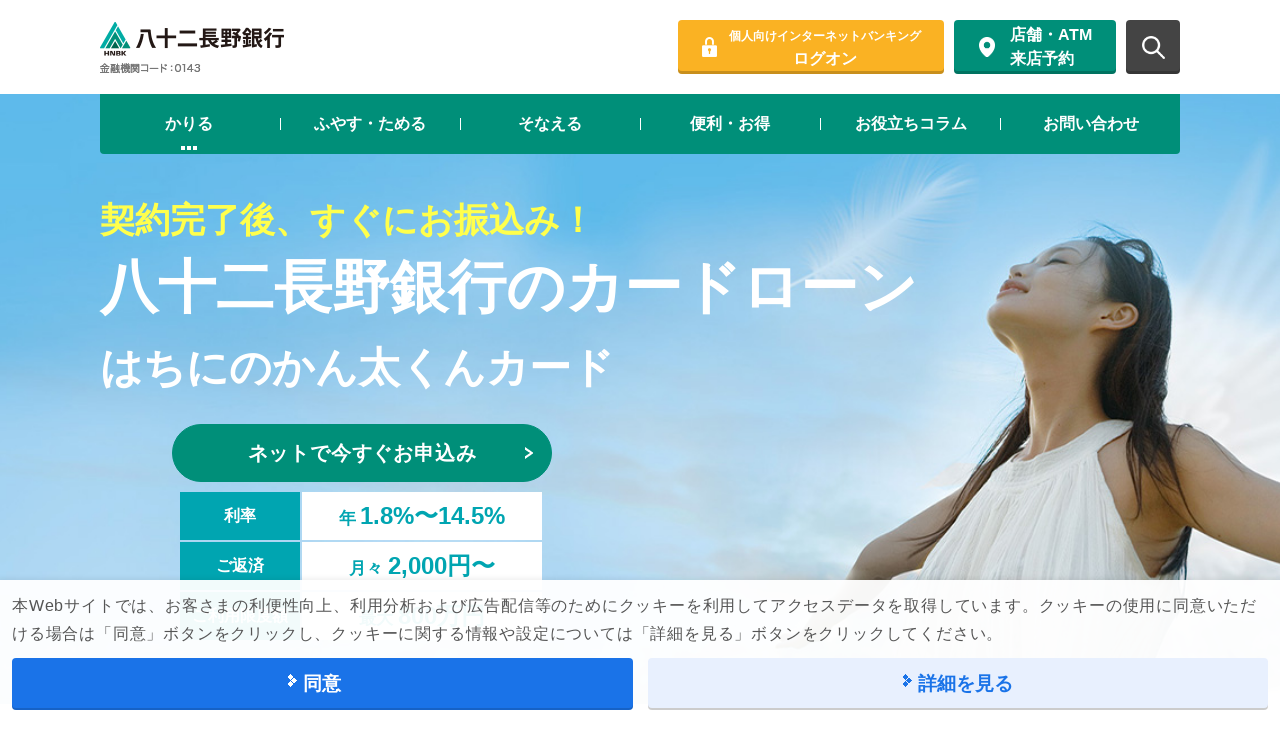

--- FILE ---
content_type: text/html;charset=UTF-8
request_url: https://bank.82group.jp/kanta_card/index.html?code=organic-cvpage_no.8_loanportal_privacy_bank-cardloan-parts_title1
body_size: 20938
content:
<!DOCTYPE html>
<html lang="ja">
<head>
<meta http-equiv="Content-Type" content="text/html; charset=UTF-8">
<meta name="author" content="">
<meta name="description" content="八十二長野銀行のはちにのかん太くんカードをご案内。かん太くんカードに関することを掲載しております。">
<meta name="keywords" content="はちにのかん太くんカード,かん太くんカード,かん太くん,カード,かりる,八十二長野銀行">
<title>はちにのかん太くんカード ｜かりる｜八十二長野銀行</title>

<link rel="stylesheet" type="text/css" href="/stylesheet.jsp?id=12211">
<link rel="stylesheet" type="text/css" href="/stylesheet.jsp?id=24440">
<link rel="stylesheet" type="text/css" href="/stylesheet.jsp?id=12213">
<link rel="stylesheet" type="text/css" href="/stylesheet.jsp?id=15512">
<link rel="stylesheet" type="text/css" href="/stylesheet.jsp?id=15511">
<link rel="stylesheet" type="text/css" href="/stylesheet.jsp?id=15510">
<link rel="stylesheet" type="text/css" href="/stylesheet.jsp?id=15894">


<script type="text/javascript" src="/script.jsp?id=84"></script>
<script type="text/javascript" src="/script.jsp?id=85"></script>
<script type="text/javascript" src="/script.jsp?id=89"></script>
<script type="text/javascript" src="/script.jsp?id=24441"></script>
<script type="text/javascript" src="/script.jsp?id=12214"></script>
<script type="text/javascript" src="/script.jsp?id=12215"></script>
<script type="text/javascript" src="/script.jsp?id=12216"></script>
<script type="text/javascript" src="/script.jsp?id=81"></script>


<meta http-equiv="X-UA-Compatible" content="IE=edge">
<meta name="viewport" content="width=device-width,initial-scale=1">
<meta name="format-detection" content="telephone=no">
<meta property="og:type" content="article">
<meta property="og:title" content="はちにのかん太くんカード【八十二長野銀行】">
<meta property="og:description" content="八十二長野銀行のはちにのかん太くんカードをご案内。かん太くんカードに関することを掲載しております。">
<meta property="og:url" content="https://bank.82group.jp/kanta_card/index.html">
<meta property="og:image" content="https://bank.82group.jp/common/img/og.png">
<meta property="og:site_name" content="八十二長野銀行">
<meta property="og:locale" content="ja_JP">
<link rel="canonical" href="https://bank.82group.jp/kanta_card/index.html">
<link rel="shortcut icon" href="/favicon.ico">
<link rel="apple-touch-icon-precomposed" href="/common/img/apple_touch_icon.png">
<!-- Google Tag Manager 82bank -->
<script>(function(w,d,s,l,i){w[l]=w[l]||[];w[l].push({'gtm.start':
new Date().getTime(),event:'gtm.js'});var f=d.getElementsByTagName(s)[0],
j=d.createElement(s),dl=l!='dataLayer'?'&l='+l:'';j.async=true;j.src=
'https://www.googletagmanager.com/gtm.js?id='+i+dl;f.parentNode.insertBefore(j,f);
})(window,document,'script','dataLayer','GTM-T93ML2Z');</script>
<!-- End Google Tag Manager -->

<!-- Google Tag Manager 82bankGA4 -->
<script>(function(w,d,s,l,i){w[l]=w[l]||[];w[l].push({'gtm.start':
new Date().getTime(),event:'gtm.js'});var f=d.getElementsByTagName(s)[0],
j=d.createElement(s),dl=l!='dataLayer'?'&l='+l:'';j.async=true;j.src=
'https://www.googletagmanager.com/gtm.js?id='+i+dl;f.parentNode.insertBefore(j,f);
})(window,document,'script','dataLayer','GTM-P24TL9N');</script>
<!-- End Google Tag Manager 82bankGA4 -->

<link rel="stylesheet" type="text/css" href="/kojin/kariru/kanta_card/css/main202212.css">
<script type="text/javascript" src="/kojin/kariru/kanta_card/js/main202212.js"></script>

<script>
$(function(){
    $('.js-modal-open').each(function(){
        $(this).on('click',function(){
            var target = $(this).data('target');
            var modal = document.getElementById(target);
            $(modal).fadeIn();
            return false;
        });
    });
    $('.js-modal-close').on('click',function(){
        $('.js-modal').fadeOut();
        return false;
    }); 
});
</script>

<link rel="shortcut icon" href="/favicon.ico">
<link rel="apple-touch-icon-precomposed" href="/common/img/apple_touch_icon.png">



</head>
<body class="default l-kanta2022">










<!-- Google Tag Manager (noscript) 82bankGA4 -->
<noscript><iframe src="https://www.googletagmanager.com/ns.html?id=GTM-P24TL9N" height="0" width="0" style="display:none;visibility:hidden"></iframe></noscript>
<!-- End Google Tag Manager (noscript) 82bankGA4 -->
<!-- Google Tag Manager (noscript) 82bank -->
<noscript><iframe width="0" height="0" src="https://www.googletagmanager.com/ns.html?id=GTM-T93ML2Z" style="display: none; visibility: hidden;"></iframe></noscript>
<!-- End Google Tag Manager (noscript) -->
<div id="wrap">
<div id="header">
	<div class="headerInner">
		<p class="logo"><a href="/"><img alt="八十二長野銀行" src="/common/img/header_logo01.png"></a></p>
		<div class="headLink">
			<a class="logon" onclick="toggleTooltip2()" href="javascript:void(0);"><i class="icn"></i><span><span class="small">個人向けインターネットバンキング</span><br>ログオン</span></a>
			<a class="tenpo" href="/tenpo/"><i class="icn"></i><span>店舗・ATM<br>来店予約</span></a>
			<a class="search" href="javascript:void(0);"><i class="icn"></i></a>
			<div class="searchBox">
				<form name="search_form" onsubmit="return mysearch(this);" action="//search-bank-82group.dga.jp/" method="GET">
					<input name="kw" class="iSearchAssist searchText" type="text" placeholder="検索キーワードをご入力ください" value="" autocomplete="off">
					<input name="ie" type="hidden" value="u">
					<input name="category[]" type="hidden" value="all">
					<input name="temp" type="hidden" value="pc">
					<input class="searchButton" type="submit" value=" ">
				</form>
			</div>
     <!-- 吹き出しここから --><div class="login-container">
        <div class="tooltip2" id="tooltip2">
            <div class="login-options">
                <div class="option">
                    <h3>ブラウザで使う</h3>
                  	<div id="btnLink" style="float: none; padding-left: 50px;">
                      <ul><li class="logon_col"><a href="https://direct1.82bank.co.jp/HCIK/BankIK?xtr=aulogon01000&amp;NLS=IKP" target="_blank"><i class="icn"></i><span class="sub">個人向けインターネットバンキング</span><br>ログオン</a></li></ul></div>
                    <p class="iconLink01"><a href="/kojin/benri/internet_service/moushikomi/shinki.html">新規申込</a></p>
                    <p class="iconLink01 mt_SS"><a href="https://www.parasol.anser.ne.jp/ib/index.do?PT=BS&amp;CCT0080=0533" target="_blank">旧長野銀行　個人向けインターネットバンキング</a></p>
                    <p class="iconLink01 mt_SS"><a href="/hojin/it/net-eb/login/">法人のお客さま（法人向けログオン）</a></p>
                </div>
                <div class="option">
                    <h3>アプリで使う</h3>
                  <div class="flax">
                  <div class="item">
                    <p>スマホで今すぐダウンロード</p>
                    <p class="iconLink01" style="margin-top: 0;"><a href="/kojin/benri/app/">八十二長野銀行アプリとは</a></p>
                  </div>
                  <div class="item">
                    <div class="qr-image" style="width: 60%; padding-left: 25px;">
                        <img src="/kojin/tameru/kouzakaisetu/img/application_im23_2601.png" alt="QRコード">
                    </div>
                  </div>
                  </div>
                </div>
            </div>
        </div>
      </div> <!-- 吹き出しここまで -->
		</div>
		<a class="menuBtn" href="javascript:void(0);"><span></span></a>
	</div>
	<div class="gnav">
		<div class="spOnly">
			<div class="siteSearch">
				<form name="search_form" onsubmit="return mysearch(this);" action="//search-bank-82group.dga.jp/" method="GET">
					<input name="kw" class="iSearchAssist searchText" type="text" placeholder="検索キーワードをご入力ください" value="" autocomplete="off">
					<input name="ie" type="hidden" value="u">
					<input name="temp" type="hidden" value="sp">
					<input name="category[]" type="hidden" value="all">
					<input name="temp" type="hidden" value="pc">
					<input class="searchButton" type="submit" value=" ">
				</form>
			</div>
			<div class="btnWrap">
				<a class="logon_g" href="/kojin/tameru/e-rivure/"><i class="icn"></i><span>口座開設</span></a>
				<a class="logon" href="https://82group-app.go.link/iFNGB" target="_blank"><i class="icn"></i><span>アプリでログオン</span></a>
				<a class="logon_w" href="/kojin/benri/internet_service/logon/"><i class="icn"></i><span style="color: #333;">ブラウザでログオン</span></a>
				<a class="tenpo" href="/tenpo/"><i class="icn"></i><span>店舗・ATM・来店予約</span></a>
			</div>
		</div>
		<ul>
			<li><a class="cur" href="/kojin/kariru/">かりる</a></li>
			<li><a href="/kojin/tameru/">ふやす・ためる</a></li>
			<li><a href="/kojin/sonaeru/">そなえる</a></li>
			<li><a href="/kojin/benri/">便利・お得</a></li>
			<li><a href="/column/">お役立ちコラム</a></li>
			<li><a href="/contact.html">お問い合わせ</a></li>
		</ul>
	<!-- /.gnav --></div>
<!-- / #header --></div>
	
<!-- Google Tag Manager (noscript) 82bankGA4 -->
<noscript><iframe src="https://www.googletagmanager.com/ns.html?id=GTM-P24TL9N" height="0" width="0" style="display:none;visibility:hidden"></iframe></noscript>
<!-- End Google Tag Manager (noscript) 82bankGA4 -->
<!-- Google Tag Manager (noscript) 82bank -->
<noscript><iframe width="0" height="0" src="https://www.googletagmanager.com/ns.html?id=GTM-T93ML2Z" style="display: none; visibility: hidden;"></iframe></noscript>
<!-- End Google Tag Manager (noscript) -->
<div class="p-main-visual">
    <div class="p-main-visual__inner1">
        <div class="p-main-visual__inner1__inner">
            <div class="p-main-visual__inner2">
                <h1 class="p-main-visual__copy"><span class="small_yellow">契約完了後、すぐにお振込み！</span><br>八十二長野銀行のカードローン<br><span class="small">はちにのかん太くんカード</span></h1>
            </div>
            <div class="p-main-visual__table-wrap">
                <p class="p-application-banner__button-wrap2"><a href="https://82kanta.loan-completion.com/new_request_agreement/index?ac=2" class="p-application-banner__button">ネットで今すぐお申込み</a></p><br class="pcOnly">
                <dl class="p-main-visual__table">
                    <dt><span>利率</span></dt>
                    <dd><small>年</small>1.8%〜14.5%</dd>
                    <dt><span>ご返済</span></dt>
                    <dd><small>月々</small>2,000円〜</dd>
                    <dt><span>ご利用限度額</span></dt>
                    <dd><small>最大</small>800万円</dd>
                </dl>
            </div>
        </div>
    </div>
    <div class="p-main-visual__list-wrap">
        <div class="mb30 c-block c-block--fixed-lg c-block--padding-rl">
    <div class="p-application-banner-wrap">
        <div class="p-application-banner">
            <p class="p-application-banner__button-wrap"><a href="https://82kanta.loan-completion.com/new_request_agreement/index?ac=2" class="p-application-banner__button">ネットで今すぐお申込み</a></p>
          </div>
    <!-- /.p-application-banner-wrap --></div>
        </div>
        <p class="p-main-visual__list-title">ご利用中の方はこちら</p>
        <ul class="p-main-visual__list">
            <li><a href="https://www1.loan-alliance.com/LaWebp/pc/kanta/PFLI01.do">かん太くん専用メニュー</a></li>
            <li><a href="https://82kanta.loan-completion.com/increase_request_agreement/index">ご利用限度額を増額する</a></li>
        </ul>
    </div>
<!-- /.p-mainVisual --></div>
<div class="container">
	<div class="u-bg-bluegreen">
        <section class="c-block c-block--fixed-lg c-block--padding-trbl">
            <div class="p-ontheweb">
                <p class="p-ontheweb__text">自分らしい時間を大切にしたい</p>
                <p class="p-ontheweb__text mt5">八十二長野銀行のカードローンはあなたの気持ちを後押しします</p>
                <p class="p-ontheweb__text mt5">さあ！今すぐあなたらしく</p>
            </div>
        </section>
        <div class="tensen"></div>
        <section class="c-block c-block--fixed-lg c-block--padding-trbl">
            <div class="p-ontheweb">
                <p class="p-ontheweb__365">24時間365日</p>
                <p class="p-ontheweb__baloon"><span>お申込みからご契約まで</span></p>
                <h2 class="p-ontheweb__heading">WEBで完結!</h2>
                <figure class="u-align-center">
                    <img src="/kojin/kariru/kanta_card/images/img_kanta_card_ontheweb.png" alt="お申込みからご契約までWEBで完結!">
                </figure>
                <p class="p-ontheweb__text">”お使いみちは自由“<br>急な出費に便利なカードローン！</p>
            </div>
        </section>
    </div>
    <div class="u-bg-yellow">
        <section class="c-block c-block--fixed-lg c-block--padding-trbl">
            <h2 class="p-home-heading1">
                <small>はちにのかん太くんカードの</small>ここがすごい！
            </h2>
            <div class="p-kanta-panel" data-acc="container">
                <div data-acc="trigger" class="p-kanta-panel__trigger">
                    <div class="p-panel-heading-wrap">
                        <i><img src="/kojin/kariru/kanta_card/images/img_kanta_card_heading_6.png" alt="来店不要！お申込みからご契約までWEBで完結！"></i>
                        <h3 class="p-panel-heading1">来店不要！お申込みからご契約までWEBで完結！</h3>
                    </div>
                </div>
                <div data-acc="content">
                    <div class="p-kanta-panel__contents">
                        <div class="c-block c-block--fixed-md">
                        　　<p class="p-panel-heading2 u-align-center mt20">八十二長野銀行に<span class="txtRed">お取引がなくても</span>お申込み可能！</p>
                            <ul class="p-flow-wrap mt20">
                                <li class="p-flow02">
                                    <div class="p-flow02__inner u-align-center">
                                        <figure><img src="/kojin/kariru/kanta_card/images/img_kanta_card_support1_01.png" alt=""></figure>
                                    </div>
                                    <p class="p-flow02__text u-align-center">24時間365日お申込み<br><span class="txtRed">パート・アルバイト</span>でもOK！</p>
                                </li>
                                <li class="p-flow02">
                                    <div class="p-flow02__inner u-align-center">
                                        <figure><img src="/kojin/kariru/kanta_card/images/img_kanta_card_support1_02.png" alt=""></figure>
                                    </div>
                                    <p class="p-flow02__text u-align-center">ご来店不要</p>
                                </li>
                                <li class="p-flow02">
                                    <div class="p-flow02__inner u-align-center">
                                        <figure><img src="/kojin/kariru/kanta_card/images/img_kanta_card_support1_03.png" alt=""></figure>
                                    </div>
                                    <p class="p-flow02__text u-align-center">必要書類は本人確認資料のみ<br><small>※ご利用限度額が50万円以下の場合</small></p>
                                </li>
                            </ul>
                        </div>
                    </div>
                </div>
            <!-- /.kantaContentsPanel --></div>
            <div class="p-kanta-panel-wrap">
                <div class="p-kanta-panel" data-acc="container">
                    <div data-acc="trigger" class="p-kanta-panel__trigger">
                        <div class="p-panel-heading-wrap">
                            <i><img src="/kojin/kariru/kanta_card/images/img_kanta_card_heading_1.png" alt="かん太くんカードのここがすごい！"></i>
                            <h3 class="p-panel-heading1">銀行ならではの借りやすい利率</h3>
                            <div class="p-interestRateWrap">
                                 <div class="interestRate">
                                     <div class="jcCenter">
                                         <div class="rateWrap">
                                             <p class="rate">年<span class="num">1.8</span>% 〜 <br class="spOnly">年<span class="num">14.5</span>%</p>
                                         </div>
                                     </div>
                                 </div>
                             </div>
                        </div>
                    </div>
                    <div data-acc="content">
                        <div class="p-kanta-panel__contents">
                            <div class="c-block c-block--fixed-md">
                                <div class="p-interestRateWrap">
                                    <div class="interestRateEx">
                                        <p class="ttl">お借入れ利率</p>
                                        <div class="tableWrap">
                                            <table class="rateExTable table02">
                                                <colgroup><col class="w20p"><col class="w20p" span="4"></colgroup>
                                                <thead>
                                                    <tr>
                                                        <th>ご利用限度額</th>
                                                        <th>1万円以上<br>300万円未満</th>
                                                        <th>300万円以上<br>500万円未満</th>
                                                        <th>500万円以上<br>800万円未満</th>
                                                        <th>800万円</th>
                                                    </tr>
                                                </thead>
                                                <tbody>
                                                    <tr>
                                                        <th>年利率<br>(固定金利・<br class="spOnly">保証料込)</th>
                                                        <td class="amout"><span class="num">14.5</span>%</td>
                                                        <td class="amout"><span class="num">9.0</span>%</td>
                                                        <td class="amout"><span class="num">5.5</span>%</td>
                                                        <td class="amout"><span class="num">1.8</span>%</td>
                                                    </tr>
                                                </tbody>
                                            </table>
                                        </div>
                                    </div>
                                    <div class="interestRate mt10">
                                        <p class="txt">ご利用限度額に合わせたお借入れ利率（固定金利・保証料込み）になっております。</p>
                                        <ul class="notes">
                                        	<li>※お借入れ利率およびご利用限度額は審査により決定させていただきます。</li>
                                        </ul>
                                    </div>
                                <!-- .p-interestRateWrap --></div>
                            </div>
                        </div>
                    </div>
                <!-- /.kantaContentsPanel --></div>
                <div class="p-kanta-panel" data-acc="container">
                    <div data-acc="trigger" class="p-kanta-panel__trigger">
                        <div class="p-panel-heading-wrap">
                            <i><img src="/kojin/kariru/kanta_card/images/img_kanta_card_heading_5.png" alt="お利息以外のご負担は0円"></i>
                            <h3 class="p-panel-heading1">お利息以外のご負担は0円</h3>
                        </div>
                    </div>
                    <div data-acc="content">
                        <div class="p-kanta-panel__contents">
                            <div class="c-block c-block--fixed-md">
                                <div class="p-supportPoint">
                                    <div class="pointBlock">
                                        <div class="blockInner">
                                            <div class="pointBody">
                                                <div class="bodyInner">
                                                    <div class="freeWrap">
                                                        <dl class="col">
                                                            <dt>ATM<br class="pcOnly">ご利用手数料</dt>
                                                            <dd><span class="num">0</span>円</dd>
                                                        </dl>
                                                        <dl class="col">
                                                            <dt>入会金<br class="pcOnly">年会費</dt>
                                                            <dd><span class="num">0</span>円</dd>
                                                        </dl>
                                                    </div>
                                                    <p class="catchTxt">お利息以外は<span class="txtBlue">無<span class="thin">料！</span></span></p><br>
                                                    <p class="layoutC">お借入れ・ご返済時のATM利用手数料は、お時間・曜日にかかわらず一切かかりません。</p>
                                                </div>
                                          </div>
                                      </div>
                                  <!-- .p-interestRateWrap --></div>
                              </div>
                          </div>
                      </div>
                    <!-- /.kantaContentsPanel --></div>
                <!-- /.p-kanta-panel-wrap --></div>
                <div class="p-kanta-panel" data-acc="container">
                    <div data-acc="trigger" class="p-kanta-panel__trigger">
                        <div class="p-panel-heading-wrap">
                            <i><img src="/kojin/kariru/kanta_card/images/img_kanta_card_heading_3.png" alt="1,000円からお借入れ可能"></i>
                            <h3 class="p-panel-heading1">1,000円からお借入れ可能</h3>
                        </div>
                    </div>
                    <div data-acc="content">
                        <div class="p-kanta-panel__contents">
                            <div class="c-block c-block--fixed-md">
                                <div class="p-supportPoint">
                                    <div class="pointBlock">
                                        <div class="blockInner">
                                            <div class="pointBody">
                                                <div class="bodyInner">
                                                    <p>ご利用限度額の範囲内であれば<span class="txtB"><span class="largeTxt">何度でも繰り返し</span></span>借入れできる</p>
                                                    <dl class="limited">
                                                        <dt>ご利用<br class="pcOnly">限度額</dt>
                                                        <dd><div class="inner"><span class="num">1</span>万円〜<span class="num">800</span>万円</div></dd>
                                                    </dl>
                                                    <ul class="notes">
                                                        <li>※ご利用限度額が50万円超の場合は収入証明書が必要です。</li>
                                                    </ul>
                                                </div>
                                            </div>
                                        </div>
                                    </div>
                                <!-- .supportPoint --></div>
                            </div>
                        </div>
                    </div>
                <!-- /.kantaContentsPanel --></div>
                <div class="p-kanta-panel" data-acc="container">
                    <div data-acc="trigger" class="p-kanta-panel__trigger">
                        <div class="p-panel-heading-wrap">
                            <i><img src="/kojin/kariru/kanta_card/images/img_kanta_card_heading_4.png" alt="ご返済は月々2,000円から無理なくご返済！"></i>
                            <h3 class="p-panel-heading1" id="anc02">ご返済は月々2,000円から<br>無理なくご返済！</h3>
                        </div>
                    </div>
                    <div data-acc="content">
                        <div class="p-kanta-panel__contents">
                            <div class="c-block c-block--fixed-md">
                                <div class="p-supportPoint">
                                    <div class="pointBlock">
                                        <div class="blockInner">
                                            <div class="pointBody">
                                                <div class="bodyInner">
                                                    <p class="lead">お借入れ残高が10万円以下の場合</p>
                                                    <div class="amount"><div class="inner">ご返済は月々<span class="num">2,000</span>円</div></div>
                                                </div>
                                            </div>
                                        </div>
                                <div class="p-interestRateWrap">
                                    <div class="interestRateEx">
                                        <div class="tableWrap">
                                            <p class="ttl">＜ご返済額例＞</p>
                                            <table class="rateExTable table02">
                                                <colgroup>
                                                    <col class="w20p">
                                                    <col class="w20p">
                                                </colgroup>
                                                <thead>
                                                    <tr>
                                                        <th>お借入残高</th>
                                                        <th>ご返済金額</th>
                                                    </tr>
                                                </thead>
                                                <tbody>
                                                    <tr>
                                                        <td class="amout"><span class="num">10</span>万円以下</td>
                                                        <td class="amout"><span class="num">2,000</span>円</td>
                                                    </tr>
                                                    <tr>
                                                        <td class="amout"><span class="num">10</span>万円超～<span class="num">20</span>万円以下</td>
                                                        <td class="amout"><span class="num">4,000</span>円</td>
                                                    </tr>
                                                    <tr>
                                                        <td class="amout"><span class="num">20</span>万円超～<span class="num">30</span>万円以下</td>
                                                        <td class="amout"><span class="num">6,000</span>円</td>
                                                    </tr>
                                                    <tr>
                                                        <td class="amout"><span class="num">30</span>万円超～<span class="num">40</span>万円以下</td>
                                                        <td class="amout"><span class="num">8,000</span>円</td>
                                                    </tr>
                                                    <tr>
                                                        <td class="amout"><span class="num">40</span>万円超～<span class="num">50</span>万円以下</td>
                                                        <td class="amout"><span class="num">10,000</span>円</td>
                                                    </tr>
                                                    <tr>
                                                        <td class="amout"><span class="num">50</span>万円超</td>
                                                        <td class="amout">お借入残高が10万円増すごとに<br><span class="num">2,000</span>円追加</td>
                                                    </tr>
                                                </tbody>
                                            </table>
                                        </div>
                              
                                    </div>
                                  <!-- .p-interestRateWrap --></div>
                                    </div>
                                <!-- .supportPoint --></div>
                            </div>
                        </div>
                    </div>
                <!-- /.kantaContentsPanel --></div>
                <div class="p-kanta-panel" data-acc="container">
                    <div data-acc="trigger" class="p-kanta-panel__trigger">
                        <div class="p-panel-heading-wrap">
                            <i><img src="/kojin/kariru/kanta_card/images/img_kanta_card_heading_7.png" alt="すぐにお振込み【振込サービス】"></i>
                            <h3 class="p-panel-heading1" id="anc01">すぐにお振込み【振込サービス】</h3>
                        </div>
                    </div>
                    <div data-acc="content">
                        <div class="p-kanta-panel__contents">
                            <div class="c-block c-block--fixed-md">
                                <p class="u-align-center mt20 txtB">急に現金が必要になった時、<span class="txtBlue">「振込サービス」が便利！</span></p>
                                <ul class="notes">
                                    <li>・すぐに借入れしたいけど、忙しくてATMに行く時間がない</li>
                                    <li>・クレジットカードの引落としに備えて口座に残高を準備しておきたい</li>
                                    <li>・カードが見当たらないけれど、すぐに借入れしたい</li>
                                </ul>
                                <p><span class="txtRed txtB">かん太くんカードご契約者さま名義の八十二長野銀行普通預金口座</span>へご希望の金額をお振込みいたします。</p>
                                <ul class="p-main-visual__list mt30">
                                    <li><p class="u-align-center">Webでのお申し込みはこちら</p><a href="https://www1.loan-alliance.com/LaWebp/pc/kanta/PFLI01.do">かん太くん専用メニュー</a></li>
                                    <li><p class="u-align-center">電話でのお申し込みはこちら</p><a class="tel" href="tel:0120825919"><img src="/kojin/kariru/images/free_dial2.jpg"></a><p class="u-align-center fz10 mt5">受付時間／平日9:00～19:00 土・日・祝日9:00～17:00</p></li>
                                </ul>
                                <p class="p-panel-heading2 mt30">＜ご利用方法＞</p>
                                <ul class="p-flow-wrap">
                                    <li class="p-flow">
                                        <div class="p-flow__inner u-align-center">
                                            <figure><img src="/kojin/kariru/kanta_card/images/img_kanta_card_support2_01.png" alt=""></figure>
                                        </div>
                                        <p class="p-flow__text">お電話または八十二長野銀行ホームページ＜かん太くん専用メニュー＞からお申込み</p>
                                    </li>
                                    <li class="p-flow">
                                        <div class="p-flow__inner u-align-center">
                                            <figure><img src="/kojin/kariru/kanta_card/images/img_kanta_card_support2_02.png" alt=""></figure>
                                        </div>
                                        <p class="p-flow__text">お電話でお申込みの場合、担当者から確認のお電話をいたします。<br><small>※ご利用が２回目以降の場合はお電話いたしません。</small></p>
                                    </li>
                                    <li class="p-flow">
                                        <div class="p-flow__inner u-align-center">
                                            <figure><img src="/kojin/kariru/kanta_card/images/img_kanta_card_support2_03.png" alt=""></figure>
                                        </div>
                                        <p class="p-flow__text">希望金額のお振込みを確認</p>
                                    </li>
                                </ul>
                                <ul class="p-main-visual__list mt30">
                                    <li><p class="u-align-center">Webでのお申し込みはこちら</p><a href="https://www1.loan-alliance.com/LaWebp/pc/kanta/PFLI01.do">かん太くん専用メニュー</a></li>
                                    <li><p class="u-align-center">電話でのお申し込みはこちら</p><a class="tel" href="tel:0120825919"><img src="/kojin/kariru/images/free_dial2.jpg"></a><p class="u-align-center fz10 mt5">受付時間／平日9:00～19:00 土・日・祝日9:00～17:00</p></li>
                                </ul>
                            </div>
                        </div>
                    </div>
                <!-- /.kantaContentsPanel --></div>
            <!-- /.p-kanta-panel-wrap --></div>
            <p class="p-kanta-panel-note">※詳しくは<a href="/instructions/0143/pdf/explain_loan_06_202601.pdf" target="_blank">商品概要説明書をご覧下さい。</a></p>
            <div class="mt30">
                <div class="p-application-banner-wrap">
                    <div class="p-application-banner">
                        <p class="p-application-banner__button-wrap"><a href="https://82kanta.loan-completion.com/new_request_agreement/index?ac=2" class="p-application-banner__button">ネットで今すぐお申込み</a></p>
                    </div>
                <!-- /.p-application-banner-wrap -->
            </div>
        </div>
        <!-- /.section --></section>
    <!-- /.kantaBg --></div>
    <div class="u-bg-yellow">
        <section class="c-block c-block--fixed-lg c-block--padding-trbl">
            <h2 class="p-home-heading1">
                <small>はちにのかん太くんカードの</small>ここが便利！
            </h2>
            <div class="p-kanta-panel-wrap">
                <div class="p-kanta-panel" data-acc="container">
                    <div data-acc="trigger" class="p-kanta-panel__trigger">
                        <div class="p-panel-heading-wrap">
                            <i><img src="/kojin/kariru/kanta_card/images/img_kanta_card_heading_2.png" alt="お利息はご利用日数分だけ"></i>
                            <h3 class="p-panel-heading1">お利息はご利用日数分だけ</h3>
                        </div>
                    </div>
                    <div data-acc="content">
                        <div class="p-kanta-panel__contents">
                            <div class="c-block c-block--fixed-md">
                                <div class="p-interestRateWrap">
                                    <div class="interestRateEx">
                                        <p class="lead">
                                            <span>お借入れ残高</span>
                                            <span> × お借入れ利率</span>
                                            <span> ÷ 365日</span>
                                            <span> × お借入れ日数</span>
                                            <span> = <em class="txtRed">お利息</em></span>
                                        </p>
                                        <p>例えば・・・</p>
                                        <p class="ttl">１万円を１週間お借入れの場合</p>
                                        <div class="tableWrap">
                                            <table class="rateExTable">
                                                <colgroup><col class="w15p"><col class="w17p" span="5"></colgroup>
                                                <thead>
                                                    <tr>
                                                        <th class="none"></th>
                                                        <th>お借入れ残高</th>
                                                        <th>お借入れ利率</th>
                                                        <th>１年間の日数</th>
                                                        <th>お借入れ日数</th>
                                                        <th>お利息</th>
                                                    </tr>
                                                </thead>
                                                <tbody>
                                                    <tr>
                                                        <th>利率<span class="num">5.5</span>%<br>のお客さま</th>
                                                        <td>
                                                            <div class="celWrap balance">
                                                                10,000円
                                                            </div>
                                                        </td>
                                                        <td>
                                                            <div class="celWrap rate">
                                                                0.055<br><span class="note">(5.5%)</span>
                                                            </div>
                                                        </td>
                                                        <td>
                                                            <div class="celWrap days01">
                                                                365日
                                                            </div>
                                                        </td>
                                                        <td>
                                                            <div class="celWrap days02">
                                                                7日
                                                            </div>
                                                        </td>
                                                        <td>
                                                            <div class="celWrap amout">
                                                                <span class="num txtRed">10</span><span class="txtRed">円</span><span class="num txtRed">!!</span>
                                                            </div>
                                                        </td>
                                                    </tr>
                                                    <tr>
                                                        <th>利率<span class="num">14.5</span>%<br>のお客さま</th>
                                                        <td>
                                                            <div class="celWrap balance">
                                                                10,000円
                                                            </div>
                                                        </td>
                                                        <td>
                                                            <div class="celWrap rate">
                                                                0.145<br><span class="note">(14.5%)</span>
                                                            </div>
                                                        </td>
                                                        <td>
                                                            <div class="celWrap days01">
                                                                365日
                                                            </div>
                                                        </td>
                                                        <td>
                                                            <div class="celWrap days02">
                                                                7日
                                                            </div>
                                                        </td>
                                                        <td>
                                                            <div class="celWrap amout">
                                                                <span class="num txtRed">27</span><span class="txtRed">円</span><span class="num txtRed">!!</span>
                                                            </div>
                                                        </td>
                                                    </tr>
                                                </tbody>
                                            </table>
                                        </div>
                                    </div>
                                <!-- .p-interestRateWrap --></div>
                            </div>
                        </div>
                    </div>
                <!-- /.kantaContentsPanel --></div>
                <div class="p-kanta-panel" data-acc="container">
                    <div data-acc="trigger" class="p-kanta-panel__trigger">
                        <div class="p-panel-heading-wrap">
                            <i><img src="/kojin/kariru/kanta_card/images/img_kanta_card_heading_8.png" alt="ATMでお借入れも返済もできる"></i>
                            <h3 class="p-panel-heading1">ATMでお借入れも返済もできる</h3>
                        </div>
                    </div>
                    <div data-acc="content">
                        <div class="p-kanta-panel__contents">
                            <div class="c-block c-block--fixed-md">
                                <p class="p-panel-heading2 u-align-center mt5">ご利用可能なATM</p>
                                <p class="u-align-center mt20"><img class="logos" alt="八十二長野銀行ATM、ローソン銀行ATM、セブン銀行ATM、イーネットATM" src="/kojin/kariru/kanta_card/images/img_kanta_card_useful_05_2601.png"></p>
                                <p class="mt10">お申込み完了後は、お近くのATMでお借入れもご返済も可能。一度も来店することなくご利用いただけます。<br>また、八十二長野銀行とお取引のないお客さまでも、新たに口座を作らずにご利用いただけます。</p>
                                <ul class="notes mt20">
                                    <li>※その他当行の指定する方法においてご返済が可能です。</li>
                                    <li>※ご利用時の手数料は一切不要です。</li>
                                </ul>
                            </div>
                        </div>
                    </div>
                <!-- /.kantaContentsPanel --></div>
                <div class="p-kanta-panel mb30" data-acc="container">
                    <div data-acc="trigger" class="p-kanta-panel__trigger">
                        <div class="p-panel-heading-wrap">
                            <i><img src="/kojin/kariru/kanta_card/images/img_kanta_card_heading_9.png" alt="返済スケジュールが選べる"></i>
                            <h3 class="p-panel-heading1">返済スケジュールが選べる</h3>
                        </div>
                    </div>
                    <div data-acc="content">
                        <div class="p-kanta-panel__contents">
                            <div class="c-block c-block--fixed-md">
                                <p class="p-panel-heading2">返済スケジュールは2タイプご用意！お客さまの都合に合わせて選べます。</p>
                                <div class="flxBox spBlock scheduleType mt20">
                                    <div class="col">
                                        <p class="numTtl txtBlue"><span class="num">1</span>毎月指定日のご返済</p>
                                        <p>毎月の返済日を指定していただき、毎月その日までに返済する方法です。指定日はお客さまのご都合に合わせて自由に設定いただけます。</p>
                                        <p class="mt10"><img alt="毎月ご指定日のご返済の場合、ご指定の日の15日以上前のご返済は「任意返済」となり、「任意返済」を済ませた後でも次のご返済期日までにもう一度ご返済をする必要がありますので、ご注意ください。" src="/kojin/kariru/kanta_card/images/img_kanta_card_useful_07_1.png"></p>
                                    </div>
                                    <div class="col">
                                        <p class="numTtl txtBlue"><span class="num">2</span>35日ごとの返済</p>
                                        <p>お借入れした翌日から35日以内、2回目以降は返済翌日から35日以内にご返済する方法になります。</p>
                                        <p class="mt10"><img alt="最初にお借入れされた日の翌日から起算して35日間が初回のご返済期間になります、2回目以降の返済期間は最後にご返済された日の翌日から35日間になります。" src="/kojin/kariru/kanta_card/images/img_kanta_card_useful_06_1.png"></p>
                                    </div>
                                </div>
                            </div>
                        </div>
                    </div>
                <!-- /.kantaContentsPanel --></div>
            <!-- /.p-kanta-panel-wrap --></div>
            <div class="mt30 mb30">
    <div class="p-application-banner-wrap">
        <div class="p-application-banner">
            <p class="p-application-banner__button-wrap"><a href="https://82kanta.loan-completion.com/new_request_agreement/index?ac=2" class="p-application-banner__button">ネットで今すぐお申込み</a></p>
          </div>
    <!-- /.p-application-banner-wrap --></div>
            </div>
            <div class="mt30">
                <p class="u-align-center"><a class="js-modal-open c-button-with-icon" href="" data-target="modal01"><img src="/kojin/kariru/kanta_card/images/icn_kanta_card_button_01.png"><span>お申込みの流れを<br>確認したい方はこちら</span></a></p>
            </div>
        <!-- /.section --></section>
    <!-- /.kantaBg --></div>
    
    
    
    
    <div class="u-bg-skyblue">
        <section class="c-block c-block--fixed-lg c-block--padding-trbl">
            <h2 class="p-home-know-more-heading1_index">
                <small>はちにのかん太くんカードの</small>ご利用シーン
            </h2>
            <div class="p-kanta-panel" data-acc="container">
                <div data-acc="trigger" class="p-kanta-panel__trigger">
                    <div class="case_title_wrapper mt20">
            			<p class="case_title">ケース1</p>
            			<h3 class="p-panel-heading1">家電の故障は予告なく突然訪れる</h3>
        			</div>
                </div>
                <div data-acc="content">
                	<div class="p-kanta-panel__contents">
                	<div class="c-block c-block--fixed-md mt20">
	                <div class="case_wrapper mg-b-60" data-matchheight-panel="parent">
			            <div class="case_box case_icon1">
			                <dl data-matchheight-panel="children">
            		        	<dt class="line_block">家電の故障は<span>予告なく突然訪れる…</span></dt>
                    			<dd>数年前に購入したテレビが突然壊れた…買い替えるなら最新モデルのテレビを検討しようかな。<br>
                            	冷蔵庫や洗濯機も長く使っているし、思い切ってこの機会に買い替えよう！貯蓄を取り崩しても良いけど、普段の生活費が心配だな…</dd>
                			</dl>
                			<div class="case_img"><img src="/kojin/kariru/kanta_card/recommend_lp/images/case1_1.png" alt="家電が壊れた"> </div>
            			</div>
            			
            			<div class="case_box case_icon2">
                			<dl data-matchheight-panel="children">
            			        <dt class="line_block">こんな時は、カードローンの<span>利用を検討しましょう!</span></dt>
                    			<dd>貯蓄を取り崩すのではなく、カードローンを利用する方法もあります。<br>
                            	<span class="red">事前にカードローンを契約</span>しておけば、突然の出費にも対応できます。 </dd>
                			</dl>
                			<div class="case_img"><img src="/kojin/kariru/kanta_card/recommend_lp/images/case1_2.png" alt="新しい家電を購入"></div>
            			</div>
            
            			<div class="case_box case_icon3">
                			<dl data-matchheight-panel="children">
                    			<dt class="line_block">はちにのかん太くん<span>カードなら!</span></dt>
                    			<dd>例えば、40万円を借入れした場合、月々のご返済額は<span class="txtRed">8,000円</span>です。（お借入れ残高が10万円以下の場合、返済額は2,000円。お借入れ残高が10万円増すごとに2,000円追加されます。）</dd>
                			</dl>
                			<div class="case_img"><img src="/kojin/kariru/kanta_card/recommend_lp/images/case1_3.png" alt="月々の返済"></div>
            			</div>
            		</div>
        			</div>
        			</div>
        		</div>
            <!-- /.kantaContentsPanel --></div>
            <div class="p-kanta-panel" data-acc="container">
                <div data-acc="trigger" class="p-kanta-panel__trigger">
                    <div class="case_title_wrapper mt20">
            			<p class="case_title">ケース2</p>
            			<h3 class="p-panel-heading1">資格取得には予想以上にお金がかかるんです</h3>
        			</div>
                </div>
                <div data-acc="content">
                	<div class="p-kanta-panel__contents">
                	<div class="c-block c-block--fixed-md mt20">
	                <div class="case_wrapper mg-b-60" data-matchheight-panel="parent">
			            <div class="case_box case_icon1">
                			<dl data-matchheight-panel="children">
                    			<dt class="line_block">資格取得には予想以上に<span>お金がかかるんです…</span></dt>
                    			<dd>キャリアアップのために、資格取得や通信教育を頑張るぞ！参考書や教材は結構なお金がかかるな…<br>でも…、キャリアアップは諦めたくない！</dd>
                			</dl>
                			<div class="case_img"><img src="/kojin/kariru/kanta_card/recommend_lp/images/case2_1.png" alt="資格取得や通信教育の教材"></div>
            			</div>
            			<div class="case_box case_icon2">
                			<dl data-matchheight-panel="children">
                    			<dt class="line_block">こんな時は、カードローンの<span>利用を検討しましょう!</span></dt>
                    			<dd>想定外の出費に対応するためにも、事前にカードローンを契約しておきましょう。<br><span class="red">“契約＝お借入れ”</span>ではありません。利用限度額だけ準備しておけば、すぐに借りることができます。また、利用限度額の範囲内であれば何度でも繰返しお借入れいただけます。</dd>
                			</dl>
                			<div class="case_img"><img src="/kojin/kariru/kanta_card/recommend_lp/images/case2_2.png" alt="カードローンの利用"></div>
            			</div>
            			<div class="case_box case_icon3">
                			<dl data-matchheight-panel="children">
                    			<dt class="line_block">はちにのかん太くん<span>カードなら!</span></dt>
                    			<dd>例えば、50,000円を30日間借入した場合、お利息の負担は<span class="txtRed">595円</span>です（金利：年14.5％の場合）。<br>お借入れ残高 × お借入れ利率 ÷ 365日 × お借入れ日数＝<span class="txtRed">お利息</span></dd>
                			</dl>
                			<div class="case_img"><img src="/kojin/kariru/kanta_card/recommend_lp/images/case2_3.png" alt="月々の返済"></div>
            			</div>
            		</div>
        			</div>
        			</div>
        		</div>
            <!-- /.kantaContentsPanel --></div>
            <div class="mt30">
                <p class="u-align-center"><a class="js-modal-open c-button-with-icon" href="" data-target="modal02"><img src="/kojin/kariru/kanta_card/images/icn_kanta_card_button_02.png"><span>カードローンが<br>はじめての方へ</span></a></p>
            </div>
            <p class="u-align-center mt20"><a href="/column-card-loan/" target="_blank" class="c-button1">お役立ちコラム（カードローン）</a></p>
        <!-- /.section --></section>
    <!-- /.kantaBg --></div>
        
 
    <div class="u-bg-white">
        <section class="c-block c-block--fixed-lg c-block--padding-trbl">
            <div class="mb30">
    <div class="p-application-banner-wrap">
        <div class="p-application-banner">
            <p class="p-application-banner__button-wrap"><a href="https://82kanta.loan-completion.com/new_request_agreement/index?ac=2" class="p-application-banner__button">ネットで今すぐお申込み</a></p>
        </div>
    <!-- /.p-application-banner-wrap --></div>
            </div>
            <h2 class="p-home-heading2">よくあるご質問</h2>
            <div data-acc="container" class="p-kanta-accordion">
                <div data-acc="trigger">
                    <div class="p-kanta-accordion__trigger">
                        <div class="p-kanta-accordion__trigger__inner has-icon">
                            <p>八十二長野銀行に口座がなくても申込みできますか？</p>
                        </div>
                    </div>
                </div>
                <div data-acc="content">
                    <div class="p-kanta-accordion__contents">
                        <div class="p-kanta-accordion__contents__inner answer has-icon">
                            <p>八十二長野銀行にお口座をお持ちでなくても、お申込みいただけます。<br>
                            お申込みからご契約までWEBで手続きが可能です。</p>
                        </div>
                    </div>
                </div>
            <!-- /p-kanta-accordion --></div>
            <div data-acc="container" class="p-kanta-accordion">
                <div data-acc="trigger">
                    <div class="p-kanta-accordion__trigger">
                        <div class="p-kanta-accordion__trigger__inner has-icon">
                            <p>申込み後、自宅や勤務先に電話はかかってきますか？</p>
                        </div>
                    </div>
                </div>
                <div data-acc="content">
                    <div class="p-kanta-accordion__contents">
                        <div class="p-kanta-accordion__contents__inner answer has-icon">
                            <p>勤務先を確認できる書類があれば連絡はいたしません。連絡する場合はお客さまに事前にお知らせいたします。</p>
                        </div>
                    </div>
                </div>
            <!-- /p-kanta-accordion --></div>
            <div data-acc="container" class="p-kanta-accordion">
                <div data-acc="trigger">
                    <div class="p-kanta-accordion__trigger">
                        <div class="p-kanta-accordion__trigger__inner has-icon">
                            <p>カード発行や手数料に年会費はかかりますか？</p>
                        </div>
                    </div>
                </div>
                <div data-acc="content">
                    <div class="p-kanta-accordion__contents">
                        <div class="p-kanta-accordion__contents__inner answer has-icon">
                            <p>入会金・年会費などの手数料は一切かかりません。</p>
                        </div>
                    </div>
                </div>
            <!-- /p-kanta-accordion --></div>
            <div data-acc="container" class="p-kanta-accordion">
                <div data-acc="trigger">
                    <div class="p-kanta-accordion__trigger">
                        <div class="p-kanta-accordion__trigger__inner has-icon">
                            <p>パートやアルバイトでも申込できますか？</p>
                        </div>
                    </div>
                </div>
                <div data-acc="content">
                    <div class="p-kanta-accordion__contents">
                        <div class="p-kanta-accordion__contents__inner answer has-icon">
                            <p>安定・継続したご収入があれば、お申込みいただけます。</p>
                        </div>
                    </div>
                </div>
            <!-- /p-kanta-accordion --></div>
            <div data-acc="container" class="p-kanta-accordion">
                <div data-acc="trigger">
                    <div class="p-kanta-accordion__trigger">
                        <div class="p-kanta-accordion__trigger__inner has-icon">
                            <p>年齢制限はありますか？</p>
                        </div>
                    </div>
                </div>
                <div data-acc="content">
                    <div class="p-kanta-accordion__contents">
                        <div class="p-kanta-accordion__contents__inner answer has-icon">
                            <p>満20歳以上74歳以下の方であれば、お申込みいただけます。</p>
                        </div>
                    </div>
                </div>
            <!-- /p-kanta-accordion --></div>
            <div data-acc="container" class="p-kanta-accordion">
                <div data-acc="trigger">
                    <div class="p-kanta-accordion__trigger">
                        <div class="p-kanta-accordion__trigger__inner has-icon">
                            <p>収入証明書は必要ですか？</p>
                        </div>
                    </div>
                </div>
                <div data-acc="content">
                    <div class="p-kanta-accordion__contents">
                        <div class="p-kanta-accordion__contents__inner answer has-icon">
                            <p>ご利用限度額が50万円を超える場合、収入確認書類が必要となります。<br>
                            次のいずれかの書類をご用意ください。</p>
                            <ul class="notes">
                                <li>・源泉徴収票</li>
                                <li>・所得証明書</li>
                                <li>・納税通知書</li>
                                <li>・給与明細3ヵ月分 など</li>
                            </ul>
                        </div>
                    </div>
                </div>
            <!-- /p-kanta-accordion --></div>
            <div data-acc="container" class="p-kanta-accordion">
                <div data-acc="trigger">
                    <div class="p-kanta-accordion__trigger">
                        <div class="p-kanta-accordion__trigger__inner has-icon">
                            <p>使いみちは生活費など何に使ってもいいのですか？</p>
                        </div>
                    </div>
                </div>
                <div data-acc="content">
                    <div class="p-kanta-accordion__contents">
                        <div class="p-kanta-accordion__contents__inner answer has-icon">
                            <p>お使いみちは自由です。ただし、事業資金にはご利用いただけません。</p>
                        </div>
                    </div>
                </div>
            <!-- /p-kanta-accordion --></div>
            <div data-acc="container" class="p-kanta-accordion">
                <div data-acc="trigger">
                    <div class="p-kanta-accordion__trigger">
                        <div class="p-kanta-accordion__trigger__inner has-icon">
                            <p>借入れ方法を教えてください。</p>
                        </div>
                    </div>
                </div>
                <div data-acc="content">
                    <div class="p-kanta-accordion__contents">
                        <div class="p-kanta-accordion__contents__inner answer has-icon">
                            <p class="answerTtl">八十二長野銀行ATMでお借入れいただく場合</p>
                            <div class="flxBox spBlock">
                                <div class="col flx1">ATM画面の「お引出し」を押してください。</div>
                                <div class="col ml30 sp_ml0 sp_mt20 layoutC"><img alt="" src="/kojin/kariru/kanta_card/images/img_kanta_card_faq_01_2601.png"></div>
                            </div>
                            <p class="answerTtl">コンビニATMでお借入れをする場合</p>
                            <div class="flxBox spBlock">
                                <div class="col faqFlow flx1">
                                    <div class="flow">
                                        <div class="u-align-center"><img alt="" src="/kojin/kariru/kanta_card/images/img_kanta_card_faq_02_1.png"></div>
                                        <p class="mt20">最初に「カードローン」を押していただき、続けて「お借入れ」を押してください。</p>
                                    </div>
                                    <div class="flow">お借入れの後、ATMから出てまいります「ご利用明細」にてお借入れ残高等をご確認いただけます。<br>ご自宅・お勤め先等に「ご利用明細」はお送りしませんのでご了承ください。</div>
                                    <div class="flow">お借入れ残高や次回返済日等を確認するには、「ご利用明細」「会員専用メニュー」をご覧いただくか、お電話にてお問い合わせください。</div>
                                </div>
                                <div class="col ml30 sp_ml0 sp_mt20 layoutC"><img alt="" src="/kojin/kariru/kanta_card/images/img_kanta_card_faq_03_2601.png"></div>
                            </div>
                        </div>
                    </div>
                </div>
            <!-- /p-kanta-accordion --></div>
            <div data-acc="container" class="p-kanta-accordion">
                <div data-acc="trigger">
                    <div class="p-kanta-accordion__trigger">
                        <div class="p-kanta-accordion__trigger__inner has-icon">
                            <p>返済はどのように手続きすれば良いですか？</p>
                        </div>
                    </div>
                </div>
                <div data-acc="content">
                    <div class="p-kanta-accordion__contents">
                        <div class="p-kanta-accordion__contents__inner answer has-icon">
                            <p class="answerTtl">八十二長野銀行ATMでご返済いただく場合</p>
                            <div class="flxBox spBlock">
                                <div class="col flx1">ATM画面の「お預入れ」を押してください。</div>
                                <div class="col ml30 sp_ml0 sp_mt20 layoutC"><img alt="" src="/kojin/kariru/kanta_card/images/img_kanta_card_faq_04_2601.png"></div>
                            </div>
                            <p class="answerTtl">コンビニATMでご返済いただく場合</p>
                            <div class="flxBox spBlock">
                                <div class="col faqFlow flx1">
                                    <div class="flow">
                                        <div class="u-align-center"><img alt="" src="/kojin/kariru/kanta_card/images/img_kanta_card_faq_02_1.png"></div>
                                        <p class="mt20">最初に「カードローン」を押していただき、続けて「ご返済」を押してください。</p>
                                    </div>
                                    <div class="flow">1回のご返済金額は、2,000円以上です。お借入れ残高が10万円増える毎にご返済金額は2,000円ずつ増えていきます。</div>
                                    <div class="flow">お借入れ残高や次回返済日等を確認するには、「ご利用明細」「会員専用メニュー」をご覧いただくか、お電話にてお問い合わせください。</div>
                                </div>
                                <div class="col ml30 sp_ml0 sp_mt20 layoutC"><img alt="" src="/kojin/kariru/kanta_card/images/img_kanta_card_faq_03_2601.png"></div>
                            </div>
                        </div>
                    </div>
                </div>
            <!-- /p-kanta-accordion --></div>
            <div data-acc="container" class="p-kanta-accordion">
                <div data-acc="trigger">
                    <div class="p-kanta-accordion__trigger">
                        <div class="p-kanta-accordion__trigger__inner has-icon">
                            <p>借りた金額の確認や返済スケジュールを知りたいです。</p>
                        </div>
                    </div>
                </div>
                <div data-acc="content">
                    <div class="p-kanta-accordion__contents">
                        <div class="p-kanta-accordion__contents__inner answer has-icon">
                            <p class="answerTtl">借りた金額の確認はできるの？</p>
                            <p>かん太くんカードの会員専用メニューで、「ご利用可能金額」「ご利用残高」「ご返済期日」「次回ご返済金額」等が確認できます。</p>
                            <p class="answerTtl">返済スケジュールは？</p>
                            <p>お客さまのご都合に合わせて、返済スケジュールを2タイプご用意しております。</p>
                            <div class="flxBox spBlock scheduleType mt25">
                                <div class="col">
                                    <p class="numTtl"><span class="num">1</span>毎月指定日のご返済</p>
                                    <p>毎月の返済日を指定していただき、毎月その日までに返済する方法です。指定日はお客さまのご都合に合わせて自由に設定いただけます。</p>
                                    <p class="mt20 txtBlue txtB">指定日返済のご注意</p>
                                    <p class="mt10">毎月ご指定日のご返済の場合、ご指定の日の15日以上前のご返済は「任意返済」となり、「任意返済」を済ませた後でも次のご返済期日までにもう一度ご返済をする必要がありますので、ご注意ください。</p>
                                </div>
                                <div class="col">
                                    <p class="numTtl"><span class="num">2</span>35日ごとの返済</p>
                                    <p>お借入れした翌日から35日以内、2回目以降は返済翌日から35日以内にご返済する方法になります。</p>
                                    <p><img alt="最初にお借入れされた日の翌日から起算して35日間が初回のご返済期間になります、2回目以降の返済期間は最後にご返済された日の翌日から35日間になります。" src="/kojin/kariru/kanta_card/images/img_kanta_card_useful_06_1.png"></p>
                                </div>
                            </div>
                        </div>
                    </div>
                </div>
            <!-- /p-kanta-accordion --></div>
            <div data-acc="container" class="p-kanta-accordion">
                <div data-acc="trigger">
                    <div class="p-kanta-accordion__trigger">
                        <div class="p-kanta-accordion__trigger__inner has-icon">
                            <p>カードを紛失してしまいました・・</p>
                        </div>
                    </div>
                </div>
                <div data-acc="content">
                    <div class="p-kanta-accordion__contents">
                        <div class="p-kanta-accordion__contents__inner answer has-icon">
                            <p class="answerTtl">カードの紛失・盗難</p>
                            <p>カードを紛失されたり、盗難にあわれた場合は、速やかにご連絡ください。<br>ご連絡をいただき次第、カードの使用を停止いたします。</p>
                            <ul class="notes">
                                <li class="fz16">※同時に最寄の警察署へもお届けください。</li>
                            </ul>
                            <div class="flxBox jcCenter">
                                <div class="mt40 layoutC">
                                    <p class="txtB">八十二長野銀行 ダイレクト支店</p>
                                    <div class="freeDial">
                                        <i class="icn"><img alt="" src="/kojin/kariru/images/icn_free_dial.png"></i>
                                        <p class="tel"><a href="tel:0120828682/">0120-82-8682</a></p>
                                    </div>
                                    <p>受付時間：24時間・365日</p>
                                    <ul class="notes layoutL mt0">
                                        <li class="fz16">※音声ガイダンスに沿って「1」を押してください。</li>
                                    </ul>
                                </div>
                            </div>
                        </div>
                    </div>
                </div>
            <!-- /p-kanta-accordion --></div>
        <!-- /section --></section>
    <!-- /.kantaBg --></div>
    <section class="shindan" id="shindan">
      <div class="content">
        <h2>はちにのかん太くんカード<br>
          <span class="content_ttl">3秒診断</span>
        </h2>
        <p class="shindan_ttl_sub">お借入可能か事前に診断！</p>
        <div class="form_box">
          <form method="post" action="" id="loanForm">
            <table class="formTable">
              <tbody><tr>
                <th><label for="age">ご年齢<span class="required">必須</span></label></th>
                <td>
                  <div class="select-wrapper rela">
                    <select id="age" name="age" class="selectbox-003" required="">
                      <option value="" disabled="" selected="">ご年齢を選択ください</option>
                      <option value="20代">20代</option>
                      <option value="30代">30代</option>
                      <option value="40代">40代</option>
                      <option value="50代">50代</option>
                      <option value="60代">60代</option>
                      <option value="70代">70代</option>
                    </select>
                  </div>
                </td>
              </tr>
                <tr style="margin-top: -4%;">
                     <td style="margin-top: 0;"></td>
                      <td>
                      <p class="note2" style="margin-top: -30px;">※ご利用年齢は満20歳以上満74歳以下のお客さまです。</p>
                     </td>
                </tr>
              <tr>
                <th><label for="income">ご年収<span class="required">必須</span></label></th>
                <td><input id="income" size="20" type="number" name="income" min="1" step="1" placeholder="例：200" required="">万円</td>
              </tr>
              <tr>
                <th><label for="other_loans">他社お借入額<span class="required">必須</span></label></th>
                <td><input id="other_loans" size="20" type="number" name="other_loans" min="0" step="1" placeholder="例：0" required="">万円
                  <p class="note2">※住宅ローンは除く</p>
                </td>
              </tr>
            </tbody></table>
            <p id="click-btn" style="text-align:center;">
              <input type="submit" value="診断開始" id="submit-btn">
            </p>
          </form>
          <div>
            <p class="note taL_sp" style="padding-bottom: 15%;">※診断結果はお借入を検討される際の目安であり、実際のお借入時の審査結果とは異なる場合がございます。<br>あらかじめご了承ください。</p>
          </div>
        </div>
      </div><!-- content -->
    </section>
    <!-- 診断結果popup -->
    <div id="popup-wrapper-ok" class="popup-wrapper" style="z-index:3;">
      <div class="popup-inside" style="margin: 3% auto; max-width: 600px; padding: 18px;">
        <div class="close">x</div>
        <div class="message" style="flex-grow: 0;">
          <h2>診断結果</h2>
          <div class="pop_box" style="text-align:center;">
            <img src="/kojin/kariru/kanta_card/img/ok.png" alt="" width="30%">
            <h3 class="red">お申込み可能と<br class="sp">考えられます。</h3>
            <p style="font-size: 12px;">※診断結果はご入力いただいた情報に基づく簡易的なものです。<br>
              　実際のお申込みではご希望に沿えない場合がございますので、あらかじめご了承ください。</p>
          </div>
          <div class="popup_btn pc">
            <a href="https://82kanta.loan-completion.com/new_request_agreement/index?ac=2" target="_blank">
              <span>八十二長野銀行に口座がなくてもOK！</span><br>
              ネットで今すぐお申込み</a>
          </div>
          <div class="popup_btn sp">
            <a href="https://82kanta.loan-completion.com/new_request_agreement/index?ac=2" target="_blank">
              <span style="font-size: 3vw;">八十二長野銀行に口座がなくてもOK！</span><br><span style="font-size: 4vw;">
              ネットで今すぐお申込み</span></a>
          </div>
        </div>
      </div>
    </div>
    <div id="popup-wrapper-ng" class="popup-wrapper" style="z-index:3;">
      <div class="popup-inside" style="margin: 3% auto; max-width: 600px; padding: 18px;">
        <div class="close">x</div>
        <div class="message" style="flex-grow: 5;">
          <h2>診断結果</h2>
          <div class="pop_box">
            <h3 class="POP_ma">お申込み可能かどうか<br>判断できませんでした。</h3>
            <p style="font-size: 12px;">※ご入力いただいた情報では、お申込み可能か判断できませんでした。<br>
              詳細な内容に基づく審査をご希望の場合は、以下のお申込みボタンよりお手続きを進めてください。</p>
          </div>
          <div class="popup_btn pc">
            <a href="https://82kanta.loan-completion.com/new_request_agreement/index?ac=2" target="_blank">
              <span>八十二長野銀行に口座がなくてもOK！</span><br>
              ネットで今すぐお申込み</a>
          </div>
          <div class="popup_btn sp">
            <a href="https://82kanta.loan-completion.com/new_request_agreement/index?ac=2" target="_blank">
              <span style="font-size: 3vw;">八十二長野銀行に口座がなくてもOK！</span><br><span style="font-size: 4vw;">
              ネットで今すぐお申込み</span></a>
          </div>
        </div>
      </div>
    </div><br><br>
    <div class="u-bg-white">
        <section class="c-block c-block--fixed-lg c-block--padding-rbl">
            <div class="p-inquiryBox">
                <h2>かん太くんカードに関するお問い合わせ</h2>
                <div class="freeDialWrap">
                    <h3>八十二長野銀行ダイレクト支店</h3>
                    <div class="freeDial">
                        <i class="icn"><span>通話無料</span><img alt="" src="/kojin/kariru/images/icn_free_dial.png"></i>
                        <p class="tel"><a href="tel:0120825919">0120-<span class="rubyWrap">82-5919<span class="ruby">ハチニへゴークイック</span></span></a></p>
                    </div>
                </div>
                <p class="datetime">受付時間／平日9:00～19:00 土・日・祝日9:00～17:00<br>携帯電話からもご利用いただけます。</p>
                <ul class="notes grayTxt mt20">
                    <li>※12月31日～1月3日は休業させていただきます。</li>
                    <li>※一部のIP電話（050番号のIP電話等）からはご利用いただけない場合があります。</li>
                    <li>※ゴールデンウィーク・年末年始など臨時休業する場合がございます。</li>
                </ul>
            </div>
        <!-- /section --></section>
    <!-- /.kantaBg --></div>
    <div class="p-floating-banner-wrap" data-sticky="target">
        <aside class="c-block c-block--fixed-lg c-block--padding-rl">
            <div class="p-floating-banner">
                <p class="p-floating-banner__button-wrap"><a href="https://82kanta.loan-completion.com/new_request_agreement/index?ac=2" class="p-floating-banner__button">ネットで今すぐお申込み</a></p>
             </div>
        <!-- /section --></aside>
    <!-- /.kantaBg --></div>
<!-- /.container --></div>
<!-- modal -->
<div class="popup">
	<div class="modal js-modal" id="modal01">
		<div class="modal__bg js-modal-close"></div>
		<div class="modal__content">
			<div class="button-top">
				<!-- <div class="modal-close-top"><a class="js-modal-close closebutton" href="">×</a></div> -->
				<a class="js-modal-close closebutton" href="">×</a>
			</div>
			<div class="p-page-header1">
            	<div class="c-block c-block--fixed-lg c-block--padding-rl">
                	<i class="icon"><img alt="" src="/other/kanta_card/images/icn_application_process.svg"></i>
                	<h1 class="p-page-heading1"><span>はちにのかん太くんカード</span>お申込みの流れ</h1>
            	</div>
        	</div>
			<div class="u-bg-yellow">
            	<div class="c-block c-block--fixed-lg c-block--padding-trbl">
            		<p class="p-application-banner__button-wrap mb40"><a href="https://82kanta.loan-completion.com/new_request_agreement/index?ac=2" class="p-application-banner__button">今すぐお申込み</a></p>
                	<ul class="p-step-flow-wrap">
                	    <li class="p-step-flow">
                	        <div class="p-step-flow__inner">
                	            <p class="p-step-flow__step">STEP1</p>
                	            <p class="p-step-flow__title">お申込み</p>
                	            <figure><img src="/kojin/kariru/kanta_card/images/icn_kanta_card_step1.png" alt="お申込み"></figure>
                	        </div>
                	        <p class="p-step-flow__text">Webで簡単お申込み!</p>
                	    </li>
                	    <li class="p-step-flow">
                	        <div class="p-step-flow__inner">
                	            <p class="p-step-flow__step">STEP2</p>
                	            <p class="p-step-flow__title">ご契約手続き</p>
                	            <figure><img src="/kojin/kariru/kanta_card/images/icn_kanta_card_step2.png" alt="ご契約手続き"></figure>
                	        </div>
                	        <p class="p-step-flow__text">Webでご契約手続き</p>
                	    </li>
                	    <li class="p-step-flow">
                	        <div class="p-step-flow__inner">
                	            <p class="p-step-flow__step">STEP3</p>
                	            <p class="p-step-flow__title">お手続き完了</p>
                	            <figure><img src="/kojin/kariru/kanta_card/images/icn_kanta_card_step3.png" alt="お手続き完了"></figure>
                	        </div>
                	        <p class="p-step-flow__text">カードがお手元に届く前にお借入れのお手続きを行なうことができます</p>
                	    </li>
                	</ul>
                	<p class="p-application-banner__button-wrap mt20"><a href="https://82kanta.loan-completion.com/new_request_agreement/index?ac=2" class="p-application-banner__button">今すぐお申込み</a></p>
            	</div>
        	</div>
        	<div class="u-bg-white">
            	<div class="c-block c-block--fixed-lg c-block--padding-trl">
            	    <div data-acc="container" class="p-kanta-accordion">
            	        <div data-acc="trigger">
            	            <div class="p-kanta-accordion__trigger">
            	                <div class="p-kanta-accordion__trigger__inner">
            	                    <p><span class="label">STEP1</span>お申込み</p>
            	                </div>
            	            </div>
            	        </div>
            	        <div data-acc="content">
            	            <div class="p-kanta-accordion__contents">
            	                <div class="p-kanta-accordion__contents__inner answer">
            	                    <div class="c-block c-block--fixed-md">
            	                        <div class="p-flowBoxVertical kantaFlowBox mt10">
            	                            <div class="flowTtl"><p class="ttl">お申込み<span class="label blue">お客さま</span></p></div>
            	                            <div class="flowtxtBox">
            	                                <div class="flxBox mt0 aiCenter">
            	                                	<div class="p-panel-heading-wrap spElement">
                            							<i class="w100 sp_w60"><img alt="" src="/kojin/kariru/kanta_card/images/icn_kanta_card_flow_01_1.png"></i>
                            							<p class="mt0"><span class="subTtl">申込フォームの必要事項にご入力の上、送信してください。</span></p>
            	                                        <ul class="notes">
            	                                            <li>※お電話によるお申込みも承ります。0120-82-5919までお気軽にお問い合わせください。</li>
            	                                        </ul>
                        							</div>
            	                                    <div class="w100 sp_w60 pcElement"><img alt="" src="/kojin/kariru/kanta_card/images/icn_kanta_card_flow_01_1.png"></div>
            	                                    <div class="flx1 pl10 pcElement">
            	                                        <p class="mt0"><span class="subTtl">申込フォームの必要事項にご入力の上、送信してください。</span></p>
            	                                        <ul class="notes">
            	                                            <li>※お電話によるお申込みも承ります。0120-82-5919までお気軽にお問い合わせください。</li>
            	                                        </ul>
            	                                    </div>
            	                                </div>
            	                            </div>
            	                        <!-- /.p-flowBoxVertical --></div>
            	                        <div class="p-flowBoxVertical kantaFlowBox">
            	                            <div class="flowTtl"><p class="ttl">審査とご回答<span class="label gray">八十二長野銀行</span></p></div>
            	                            <div class="flowtxtBox">
            	                                <div class="flxBox mt0 aiCenter">
            	                                	<div class="p-panel-heading-wrap spElement">
                            							<i class="w100 sp_w60"><img alt="" src="/kojin/kariru/kanta_card/images/icn_kanta_card_flow_02_1.png"></i>
                            							<p class="mt0"><span class="subTtl">当行にて所定の審査を行った後、審査結果をメールにてお送りいたします。</span></p>
                        							</div>
            	                                    <div class="w100 sp_w60 pcElement"><img alt="" src="/kojin/kariru/kanta_card/images/icn_kanta_card_flow_02_1.png"></div>
            	                                    <div class="flx1 pl10 pcElement">
            	                                        <p class="mt0"><span class="subTtl">当行にて所定の審査を行った後、審査結果をメールにてお送りいたします。</span></p>
            	                                    </div>
            	                                </div>
            	                            </div>
            	                        <!-- /.p-flowBoxVertical --></div>
            	                    </div>
            	                </div>
            	            </div>
            	        </div>
            	    <!-- /p-kanta-accordion --></div>
            	    <div data-acc="container" class="p-kanta-accordion">
            	        <div data-acc="trigger">
            	            <div class="p-kanta-accordion__trigger">
            	                <div class="p-kanta-accordion__trigger__inner">
            	                    <p><span class="label">STEP2</span>ご契約手続き</p>
            	                </div>
            	            </div>
            	        </div>
            	        <div data-acc="content">
            	            <div class="p-kanta-accordion__contents">
            	                <div class="p-kanta-accordion__contents__inner answer">
            	                    <div class="c-block c-block--fixed-md">
            	                        <div class="p-flowBoxVertical kantaFlowBox mt10">
            	                            <div class="flowTtl"><p class="ttl">ご契約手続き<span class="label blue">お客さま</span></p></div>
            	                            <div class="flowtxtBox">
            	                                <div class="flxBox mt0 sepBox aiCenter">
            	                                	<div class="p-panel-heading-wrap spElement">
                            							<i class="w100 sp_w60"><img alt="" src="/kojin/kariru/kanta_card/images/icn_kanta_card_flow_03_1.png"></i>
                            							<div class="flx1 pl10">
            	                                        	<p class="mt0"><span class="subTtl txtBlue">Webの場合</span><br>メールに記載のURLをクリックいただき、ご契約手続きにお進みください。</p>
            	                                    	</div>
                        							</div>
            	                                    <div class="w100 sp_w60 pcElement"><img alt="" src="/kojin/kariru/kanta_card/images/icn_kanta_card_flow_03_1.png"></div>
            	                                    <div class="flx1 pl10 pcElement">
            	                                        <p class="mt0"><span class="subTtl txtBlue">Webの場合</span><br>メールに記載のURLをクリックいただき、ご契約手続きにお進みください。</p>
            	                                    </div>
            	                                </div>
            	                                <div class="flxBox sepBox aiCenter">
            	                                	<div class="p-panel-heading-wrap spElement">
                            							<i class="w100 sp_w60"><img alt="" src="/kojin/kariru/kanta_card/images/icn_kanta_card_flow_07_1.png"></i>
                            							<div class="flx1 pl10">
            	                                        	<span class="subTtl txtBlue">電話の場合</span><br>以下のURLをクリックいただき、ご契約手続きにお進みください。<br><a class="txtBlue underline page_Link" href="https://82kanta.loan-completion.com/exclusive_request_agreement/index?ac=2">ご契約はこちら</a><p></p>
            	                                    	</div>
                        							</div>
            	                                    <div class="w100 sp_w60 pcElement"><img alt="" src="/kojin/kariru/kanta_card/images/icn_kanta_card_flow_07_1.png"></div>
            	                                    <div class="flx1 pl10 pcElement">
            	                                        <p class="mt0"><span class="subTtl txtBlue">電話の場合</span><br>以下のURLをクリックいただき、ご契約手続きにお進みください。<br><a class="txtBlue underline page_Link" href="https://82kanta.loan-completion.com/exclusive_request_agreement/index?ac=2">ご契約はこちら</a></p>
            	                                    </div>
            	                                </div>
            	                                <div class="flxBox sepBox aiCenter">
            	                                	<div class="p-panel-heading-wrap spElement">
                            							<i class="w100 sp_w60"><img alt="" src="/kojin/kariru/kanta_card/images/icn_kanta_card_flow_04_1.png"></i>
                            							<div class="flx1 pl10">
            	                                        	<p class="mt0"><span class="subTtl txtBlue">郵送またはFAXの場合</span><br>以下の書類に必要事項をご記入いただき、郵送またはFAXでお送りください。</p>
            	                                    	</div>
                        							</div>
            	                                    <div class="w100 sp_w60 pcElement"><img alt="" src="/kojin/kariru/kanta_card/images/icn_kanta_card_flow_04_1.png"></div>
            	                                    <div class="flx1 pl10 pcElement">
            	                                        <p class="mt0"><span class="subTtl txtBlue">郵送またはFAXの場合</span><br>以下の書類に必要事項をご記入いただき、郵送またはFAXでお送りください。</p>
            	                                    </div>
            	                                </div>
            	                                <div class="cmnBox mt30 spElement">
            	                                    <div class="flx1 pl10">
            	                                        <div class="cmnBox grayBg">
            	                                            <div class="boxHead blueHead">
            	                                        		<p class="ttl">ご提出いただく書類</p>
            	                                        	</div>
            	                                    		<div class="boxBody">
            	                                        		<ol class="ind1List">
            	                                        			<li>①はちにのかん太くんカード利用申込書（ご署名）</li>
            	                                        			<li>②はちにのかん太くんカード暗証番号届出書（氏名・暗証番号）</li>
            	                                        			<li>③ご本人を確認できる書類の写し（運転免許証、パスポート、個人番号カードのいずれか）</li>
            	                                        			<li>④お勤め先を確認できる書類の写し（源泉徴収票、給与明細書など）</li>
            	                                        			<li>⑤収入確認資料（ご契約金額が50万円超の場合に必要になります）</li>
            	                                        		</ol>
            	                                        	</div>
            	                                        </div>
            	                                    </div>
            	                                </div>
            	                                <div class="flxBox mt20 pcElement">
            	                                    <div class="w100 sp_w60"></div>
            	                                    <div class="flx1 pl10">
            	                                        <div class="cmnBox grayBg">
            	                                            <div class="boxHead blueHead">
            	                                                <p class="ttl">ご提出いただく書類</p>
            	                                            </div>
            	                                            <div class="boxBody">
            	                                                <ol class="ind1List">
            	                                                    <li>①はちにのかん太くんカード利用申込書（ご署名）</li>
            	                                                    <li>②はちにのかん太くんカード暗証番号届出書（氏名・暗証番号）</li>
            	                                                    <li>③ご本人を確認できる書類の写し（運転免許証、パスポート、個人番号カードのいずれか）</li>
            	                                                    <li>④お勤め先を確認できる書類の写し（源泉徴収票、給与明細書など）</li>
            	                                                    <li>⑤収入確認資料（ご契約金額が50万円超の場合に必要になります）</li>
            	                                                </ol>
            	                                            </div>
            	                                        </div>
            	                                    </div>
            	                                </div>
            	                                <div class="flxBox mt20 spElement">
            	                                    <div class="flx1 pl10">
            	                                        <p class="0">お手続きされた内容に基づき、当行および保証会社にて本審査を行ないます。</p>
            	                                    </div>
            	                                </div>
            	                                <div class="flxBox mt20 pcElement">
            	                                    <div class="w100 sp_w60"></div>
            	                                    <div class="flx1 pl10">
            	                                        <p class="0">お手続きされた内容に基づき、当行および保証会社にて本審査を行ないます。</p>
            	                                    </div>
            	                                </div>
            	                            </div>
            	                        <!-- /.p-flowBoxVertical --></div>
            	                    </div>
            	                </div>
            	            </div>
            	        </div>
            	    <!-- /p-kanta-accordion --></div>
            	    <div data-acc="container" class="p-kanta-accordion">
            	        <div data-acc="trigger">
            	            <div class="p-kanta-accordion__trigger">
            	                <div class="p-kanta-accordion__trigger__inner">
            	                    <p><span class="label">STEP3</span>お手続き完了</p>
            	                </div>
            	            </div>
            	        </div>
            	        <div data-acc="content">
            	            <div class="p-kanta-accordion__contents">
            	                <div class="p-kanta-accordion__contents__inner answer">
            	                    <div class="c-block c-block--fixed-md">
            	                        <div class="p-flowBoxVertical kantaFlowBox mt10">
            	                            <div class="flowTtl"><p class="ttl">カード発送<span class="label gray">八十二長野銀行</span></p></div>
            	                            <div class="flowtxtBox">
            	                                <div class="flxBox mt0 aiCenter">
            	                                	<div class="p-panel-heading-wrap spElement">
                            							<i class="w100 sp_w60"><img alt="" src="/kojin/kariru/kanta_card/images/icn_kanta_card_flow_05_1.png"></i>
                            							<div class="flx1 pl10">
            	                                        	<p class="mt0"><span class="subTtl">お手続きされた内容に基づき、当行および保証会社にて本審査を行います。<br>カードはご自宅またはお勤め先にお送りいたします。</span></p>
            	                                    	</div>
                        							</div>
            	                                    <div class="w100 sp_w60 pcElement"><img alt="" src="/kojin/kariru/kanta_card/images/icn_kanta_card_flow_05_1.png"></div>
            	                                    <div class="flx1 pl10 pcElement">
            	                                        <p class="mt0"><span class="subTtl">お手続きされた内容に基づき、当行および保証会社にて本審査を行います。<br>カードはご自宅またはお勤め先にお送りいたします。</span></p>
            	                                    </div>
            	                                </div>
            	                                <div class="cmnBox grayBg mt30">
            	                                    <div class="boxHead blueHead">
            	                                        <p class="ttl">お急ぎの場合</p>
            	                                    </div>
            	                                    <div class="boxBody">
            	                                        <p class="txtB">ご契約後、ご指定の普通預金口座へのお振込みも可能です。</p>
            	                                        <ul class="notes">
            	                                            <li>※八十二長野銀行の普通預金口座をお持ちの方に限ります。</li>
            	                                        </ul>
            	                                    </div>
            	                                </div>
            	                            </div>
            	                        <!-- /.p-flowBoxVertical --></div>
            	                        <div class="p-flowBoxVertical kantaFlowBox">
            	                            <div class="flowTtl"><p class="ttl">お借入れ<span class="label blue">お客さま</span></p></div>
            	                            <div class="flowtxtBox">
            	                                <div class="flxBox mt0 aiCenter">
            	                                	<div class="p-panel-heading-wrap spElement">
                            							<i class="w100 sp_w60"><img alt="" src="/kojin/kariru/kanta_card/images/icn_kanta_card_flow_06_1.png"></i>
                            							<div class="flx1 pl10">
            	                                        	<p><span class="subTtl">ATMでお借入れが可能です。</span></p>
            	                                    	</div>
                        							</div>
            	                                    <div class="w100 sp_w60 pcElement"><img alt="" src="/kojin/kariru/kanta_card/images/icn_kanta_card_flow_06_1.png"></div>
            	                                    <div class="flx1 pl10 pcElement">
            	                                        <p><span class="subTtl">ATMでお借入れが可能です。</span></p>
            	                                    </div>
            	                                </div>
            	                                <div class="flxBox mt0 spElement">
            	                                    <div class="w100 sp_w60"></div>
            	                                    <div class="flx1 pl10">
            	                                        <div class="cmnBox pl0">
            	                                            <div class="boxHead blueHead">
            	                                                <p class="ttl">ご利用可能なATM</p>
            	                                            </div>
            	                                            <div class="boxBody">
            	                                                <img class="logos" alt="八十二長野銀行ATM、ローソン銀行ATM、セブン銀行ATM、イーネットATM" src="/kojin/kariru/kanta_card/images/img_kanta_card_useful_05_2601.png">
            	                                            </div>
            	                                        </div>
            	                                    </div>
            	                                </div>
            	                                <div class="flxBox mt0 pcElement">
            	                                    <div class="w100 sp_w60"></div>
            	                                    <div class="flx1 pl10">
            	                                        <div class="cmnBox pl0">
            	                                            <div class="boxHead blueHead">
            	                                                <p class="ttl">ご利用可能なATM</p>
            	                                            </div>
            	                                            <div class="boxBody">
            	                                                <img class="logos" alt="八十二長野銀行ATM、ローソン銀行ATM、セブン銀行ATM、イーネットATM" src="/kojin/kariru/kanta_card/images/img_kanta_card_useful_05_2601.png">
            	                                            </div>
            	                                        </div>
            	                                    </div>
            	                                </div>
            	                            </div>
            	                        <!-- /.p-flowBoxVertical --></div>
            	                    </div>
            	                </div>
            	            </div>
            	        </div>
            	    <!-- /p-kanta-accordion --></div>
            	<!-- /block --></div>
        	<!-- /.kantaBg --></div>
			<div class="button">
				<a class="js-modal-close closebutton" href="">閉じる</a>
			</div>
		</div><!--modal__inner-->
	</div><!--modal-->
	<div class="modal js-modal" id="modal02">
		<div class="modal__bg js-modal-close"></div>
		<div class="modal__content">
			<div class="button-top">
				<!-- <div class="modal-close-top"><a class="js-modal-close closebutton" href="">×</a></div> -->
				<a class="js-modal-close closebutton" href="">×</a>
			</div>
        	<div class="p-page-header1">
            	<div class="c-block c-block--fixed-lg c-block--padding-rl">
                	<i class="icon"><img alt="" src="/other/kanta_card/images/icn_first_time_users.svg"></i>
                	<h1 class="p-page-heading1"><span>カードローンを</span>はじめて利用する方</h1>
            	</div>
        	</div>
			<div class="c-block c-block--fixed-lg c-block--padding-trbl">
            <p class="p-page-copy">カードローンの基礎知識</p>
        </div>
        <div class="u-bg-white">
            <div class="c-block c-block--fixed-lg c-block--padding-rl">
                <div data-acc="container" class="p-kanta-accordion">
                    <div data-acc="trigger">
                        <div class="p-kanta-accordion__trigger">
                            <div class="p-kanta-accordion__trigger__inner">
                                <p>カードローンとは</p>
                            </div>
                        </div>
                    </div>
                    <div data-acc="content">
                        <div class="p-kanta-accordion__contents">
                            <div class="p-kanta-accordion__contents__inner">
                                <div class="answer">
                                    <p>カードローンとは、銀行などの金融機関や消費者金融から借入れができる個人向けのローン商品です。カードローンは、コンビニや銀行などのATMで借入れや返済ができるため、利便性が高いです。</p>
                                    <p>カードローンは、限度額内であれば何度でも繰返し借入れができます。また、カードローンによってさまざまな返済方法が用意されており、都合の良い方法を選べます。</p>
                                </div>
                            </div>
                        </div>
                    </div>
                <!-- /p-kanta-accordion --></div>
                <div data-acc="container" class="p-kanta-accordion">
                    <div data-acc="trigger">
                        <div class="p-kanta-accordion__trigger">
                            <div class="p-kanta-accordion__trigger__inner">
                                <p>カードローンを使うメリット</p>
                            </div>
                        </div>
                    </div>
                    <div data-acc="content">
                        <div class="p-kanta-accordion__contents">
                            <div class="p-kanta-accordion__contents__inner">
                                <div class="answer">
                                    <p>カードローンの大きなメリットは、利便性が高いことです。その他にも、利用者にとっていくつかメリットがあります。ここからは、カードローンを適正に利用できるよう、メリットについて詳しく解説します。</p>
                                    <p class="answerTtl">無担保・保証人不要で借入れできる</p>
                                    <p>急にお金が必要になった時は、担保を用意したり保証人をお願いしたりする余裕がない場合もあるでしょう。そのような時でも、カードローンであればスムーズに手続きを進めやすいというメリットがあります。<br>カードローンは、担保や保証人なしで申込みができるので、利用しやすいサービスです。</p>
                                    <p class="answerTtl">資金使途が自由</p>
                                    <p>カードローンは、「資金使途が自由」というメリットがあります。住宅ローンや自動車ローンなどは、資金使途が制限されていますが、カードローンの場合は資金使途に制限がありません。<br>そのため、借入れをしたお金を生活費や旅行代、結婚式のご祝儀など自由に使うことができます。ただし、事業性資金には使えないため注意が必要です。</p>
                                    <p class="answerTtl">場所や時間を選ばずに借入れと返済ができる</p>
                                    <p>カードローンは、自社ATMだけではなく提携金融機関ATMでも借入れや返済ができます。コンビニに設置されているATMなら、メンテンス時間を除き、ほぼ24時間いつでも利用できて便利です。<br>また、インターネットでの振込融資に対応しているカードローンもあるため、家に居ながらにして口座への入金が実現できます。</p>
                                    <p class="answerTtl">利用限度額内なら繰返し利用できる</p>
                                    <p>カードローンは、利用限度額内において何度でも借入れと返済を繰返すことができます。審査に通過すれば、利用限度額を増額することも可能です。<br>ただし、借入額が高額になってしまうと利息の負担も大きくなってしまうため、計画的に利用することが大切です。はじめての利用の場合は、少額からスタートするのがよいでしょう。</p>
                                </div>
                            </div>
                        </div>
                    </div>
                <!-- /p-kanta-accordion --></div>
                <div data-acc="container" class="p-kanta-accordion">
                    <div data-acc="trigger">
                        <div class="p-kanta-accordion__trigger">
                            <div class="p-kanta-accordion__trigger__inner">
                                <p>カードローンの使いみち</p>
                            </div>
                        </div>
                    </div>
                    <div data-acc="content">
                        <div class="p-kanta-accordion__contents">
                            <div class="p-kanta-accordion__contents__inner">
                                <div class="answer">
                                    <p>カードローンは趣味や旅行、結婚式のご祝儀や生活費など、さまざまなシーンでご利用いただけます。</p>
                                    <ul class="p-purpose-wrap mt20">
                                        <li class="p-purpose"><figure><img src="/kojin/kariru/kanta_card/images/img_kanta_card_first_01.png" alt=""></figure>趣味</li>
                                        <li class="p-purpose"><figure><img src="/kojin/kariru/kanta_card/images/img_kanta_card_first_02.png" alt=""></figure>旅行</li>
                                        <li class="p-purpose"><figure><img src="/kojin/kariru/kanta_card/images/img_kanta_card_first_03.png" alt=""></figure>結婚式のご祝儀</li>
                                        <li class="p-purpose"><figure><img src="/kojin/kariru/kanta_card/images/img_kanta_card_first_04.png" alt=""></figure>生活費</li>
                                        <li class="p-purpose"><figure><img src="/kojin/kariru/kanta_card/images/img_kanta_card_first_05.png" alt=""></figure>美容</li>
                                        <li class="p-purpose"><figure><img src="/kojin/kariru/kanta_card/images/img_kanta_card_first_06.png" alt=""></figure>医療費</li>
                                    </ul>
                                </div>
                            </div>
                        </div>
                    </div>
                <!-- /p-kanta-accordion --></div>
            <!-- /block --></div>
        	<!-- /.kantaBg --></div>
			<div class="button">
				<a class="js-modal-close closebutton" href="">閉じる</a>
			</div>
		</div><!--modal__inner-->
	</div><!--modal-->
</div>
<style>
.p-application-banner__button-wrap2 {
  margin: 0;
  padding: 0;
  margin-bottom: 10px;
  text-align: center;
}
@media print, screen and (min-width: 770px) {
  .p-main-visual__copy-image {
    margin-top: -20px;
    margin-bottom: 20px;
  }
  .p-application-banner__button-wrap2 {
    display: inline-block;
    text-align: left;
    padding-left: 72px;
  }
}
.p-main-visual__list li a.tel {
    position: relative;
    display: block;
    text-align: center;
    padding: 2px;
    transition: all 0.5s;
    border: 2px solid #00a5b1;
    border-radius: 100px;
    background: #fff;
}
.p-main-visual__list li a.tel::after {
  display: none;
}
/*初期設定3秒診断*/
.content{
    display: block;
    margin: 0 auto;
    width: 100%;
    max-width: 1000px;
}
.pc {
    display: block;
}
.sp {
    display: none;
}
@media (max-width: 1200px) {
.content {
    width: 95%;
}
}
@media (max-width: 767px) {
    .pc {
        display: none;
    }
    .sp {
        display: block;
    }
    .content{
    width: 92%;
}
}
/*3秒診断*/
section.shindan {
    background-color: #fbfaeb;
    padding: 7% 0 5%;
}
h2 {
    font-size:clamp(24px, 2.3vw, 48px);
    text-align:center;
    font-weight: bold;
    line-height: 0.9;
}
h2 .content_ttl {
    color: #00a5b1;
    font-weight: bold;
    font-size: clamp(36px, 4vw, 56px);
    line-height: 1.8;
    letter-spacing: 2px;
}
.shindan_ttl_sub {
    font-size: clamp(20px, 2.3vw, 26px);
    text-align:center;
    font-weight: bold;
    letter-spacing: 1.5px;
}
/*フォーム*/
.form_box {
  max-width: 700px;
  margin: 0  auto;
}
.form_box form {
  width: 100%;
}
.form_box form table {
  width: 100%;
}
.form_box form table tr {
  position: relative;
}
.form_box form table tr th {
    width: 40%;
    font-weight: bold;
    padding: 1em 0.5em;
    text-align: left;
    font-size: clamp(18px, 2.3vw, 23px);
}
.formTable td {
    white-space: nowrap; /* テキストを折り返さないようにする */
}
.required {
    display: inline-block;
    padding: 0 10px;
    background-color: #dc2828;
    color: white;
    margin-left: 10px;
    font-size: 15px;
    width: fit-content;
}
.form_box form table tr td {
  padding: 1em .5em;
  -moz-box-sizing: border-box;
  -webkit-box-sizing: border-box;
  box-sizing: border-box;
  font-weight: bold;
}
.select-wrapper::after {
    content: "\25BC"; /* ▼ のUnicode文字を追加 */
    position: absolute;
    right: 15%;
    top: 50%; /* 上下中央に配置 */
    transform: translateY(-50%); /* 上下中央に配置 */
    pointer-events: none; /* クリックを無効化 */
}
.form_box form table tr label input {
  cursor: pointer;
  display: none;
  vertical-align: middle;
}
.form_box form table tr select, .form_box form table tr input {
    width: 90%;
    height: 3.5em;
    padding: 1em;
    margin-right: 10px;
    border-radius: 10px;
    border: none;
    -moz-box-sizing: border-box;
    -webkit-box-sizing: border-box;
    box-sizing: border-box;
    font-size: clamp(18px, 2.3vw, 23px);
    appearance: none;
}
@media only screen and (max-width: 768px) {
section.shindan {
    background-color: #fbfaeb;
    padding: 14% 0 8%;
}
  .form_box {
    width: 95%;
  }
  .form_box form table tr th {
    width: 100%;
    display: block;
    padding: 1em 0 0;
  }
  .form_box form table tr td {
    padding: 0.5em 0;
    display: block;
    width: 90%;
  }
  .select-wrapper::after {
    display: none;
}
}
.btn {
  margin: 3% 0;
  text-align: center;
}
.btn input {
  display: inline-block;
  background: #eee;
  padding: .5em 4em;
  color: #000;
  text-decoration: none;
  cursor: pointer;
  border: none;
  -moz-transition: all 0.4s;
  -o-transition: all 0.4s;
  -webkit-transition: all 0.4s;
  transition: all 0.4s;
}
.btn input:hover {
  filter: progid:DXImageTransform.Microsoft.Alpha(Opacity=70);
  opacity: 0.7;
}
input[type="submit"] {
    width: 600px;
    padding: 4% 3%;
    border-radius: 70px;
    color: #fff;
    border: none;
    cursor: pointer;
    font-size: clamp(24px, 4vw, 35px);
    font-weight: bold;
    border-bottom: 8px solid #c0871a;
    background-color: #fab122;
}
input{
    -webkit-appearance: none;
}
@media (max-width: 767px) {
input[type="submit"] {
    width: 100%;
    padding: 6% 3%;
    border-bottom: 6px solid #c0871a;
}
}
/*フォーム*/
/*診断popup*/
.popup-wrapper {
  display: flex;
  align-items: center;
  justify-content: center;
  position: fixed;
  top: 0;
  left: 0;
  width: 100%;
  height: 100%;
  background-color: rgba(0, 0, 0, 0.5);
  display: none;
}
.popup-inside {
  display: flex;
  flex-direction: column;
  width: 100%;
  max-width: 700px;
  height: 500px;
  background: white;
  border-radius: 10px;
  border: 1px solid #008F79;
  margin: 10% auto;
  padding: 20px;
  position: relative;
}
.message {
    display: flex;
    flex-direction: column;
    justify-content: space-between;
    flex-grow: 1;
    padding: 5% 10% 2%;
}
.message img {
    width: 30%;
    margin: 3% auto;
}
.message h2 {
    text-align: center;
    color: #00a5b1;
    font-size: 35px;
    letter-spacing: 3px;
}
.message h3 {
    font-size: 28px;
    line-height: 1.5;
}
.POP_ma {
    margin: 3%;
}
.popup_btn {
    padding: 2.5%;
    border-radius: 5px;
    border-bottom: 5px solid #007561;
    background-color: #008F79;
    box-sizing: border-box;
    text-align: center;
    margin-bottom: 0;
}
.popup_btn a {
    text-align: center;
    font-size: 26px;
    font-weight: bold;
    color: #fff;
    line-height: 1.2;
    margin-bottom: 0;
    text-decoration: none;
}
.popup_btn span {
     font-size: 18px;
}
.message p {
     font-size: 9px;
     line-height: 1.5;
}
.close {
    position: absolute;
    top: 0;
    right: 12px;
    cursor: pointer;
    font-size: 24px;
}
@media (max-width: 767px) {
.popup-inside {
    width: 80%;
    height: auto;
}
.message {
    padding: 6% 2% 2%;
}
.message h3 {
    letter-spacing: 0.5px;
    font-size: 6.4vw;
    margin-bottom: 2%;
    line-height: 1.4;
}
.message img {
    width: 48%;
    margin: 7% auto 4%;
}
.message p {
margin-bottom: 10px;
}
.popup_btn {
    padding: 5%;
}
.popup_btn span {
     font-size: 4vw;
}
.popup_btn a {
    font-size: 5.7vw;
}
}
@media only screen and (max-width: 768px) {
.select-wrapper::after {
    right: 23%;
    top: 83px;
}
}
/*3秒診断終わり*/
</style>
<script src="/kojin/kariru/kanta_card/js/loanPopup.js"></script>
<aside id="aside">
	
	
		
	
<!--aside--></aside>
<div id="categoryFooter">
	<div class="wrapInner">
		<aside class="etc">
			<div class="internetBank">
				<p class="title"><i><img alt="" src="/kojin/kariru/images/icn_internet_banking.png"></i>インターネットバンキング</p>
				<a class="logon" href="/kojin/benri/internet_service/logon/"><span class="btnInner"><span><span class="small">個人のお客さま</span><br><i class="icn"></i>ログオン</span></span></a>
				<a class="account" href="/kojin/benri/internet_service/moushikomi/shinki.html"><i class="icn"></i><span>ご案内・新規お申込み</span></a>
			</div>
			<div class="etcLink">
				<a class="btn grayBtn fee" href="/tesuuryou/"><i class="icn"></i><span>手数料一覧</span></a>
				<a class="btn grayBtn rate" href="/rate/yokin.html"><i class="icn"></i><span>金利一覧</span></a>
				<a class="tenpo" href="/tenpo/"><i class="icn"></i><span>店舗・ATM・来店予約</span></a>
				<a class="btn grayBtn faq" href="/faq/"><span class="btnInner"><i class="icn"></i><span>お困りの方へ<br>（よくあるご質問）</span><span class="info">カード・通帳紛失、住所変更など</span></span></a>
			</div>
		</aside>
		<nav>
			<div>
				<p class="title">かりる</p>
				<ul>
					<li><a href="/kojin/kariru/jutaku/">住宅ローン</a></li>
					<li><a href="/kanta_card/index.html">はちにのかん太くんカード</a></li>
					<li><a href="/kojin/kariru/mycar/">マイカーローン</a></li>
					<li><a href="/kojin/kariru/education/">教育カードローン</a></li>
					<li><a href="/kojin/kariru/freeloan/">はちにのフリーローン</a></li>
					<li><a href="/kojin/kariru/reform/">リフォーム・エクステリアローン</a></li>
					<li><a href="/kojin/kariru/cardloan/">カードローン〈ニューマイティー®〉</a></li>
					<li><a href="/column-car/index.html">お役立ちコラム（マイカーローン）</a></li>
					<li><a href="/article/index.html">お役立ちコラム（教育ローン）</a></li>
					<li><a href="/column-card-loan/index.html">お役立ちコラム（カードローン）</a></li>
				</ul>
			</div>
			<div>
				<p class="title">&nbsp;</p>
				<ul>
					<li><a href="/siryou/">資料請求・申込</a></li>
					<li><a href="/contact.html">お問い合わせ・ご相談</a></li>
					<li><a href="/foreign-exchange/">為替相場</a></li>
					<li><a href="https://www.wam.abic.co.jp/ap02/listsellfund.do?_com_id_company=C130143&amp;_com_id_product=1" target="_blank">投資信託基準価額一覧</a></li>
					<li><a href="/market-money/">マーケット情報</a></li>
					<li><a href="/hojin/it/denshikeiyaku/">電子契約サービス</a></li>
				</ul>
				<div class="attention">
					<a class="btn attentionBtn" href="/kojin/benri/internet_service/service/hanzai.html"><span class="btnInner">金融犯罪にご注意ください</span></a>
				</div>
			</div>
		</nav>
	</div>
</div>
<div id="footer">
	<div class="pageTopWrap">
		<p><span id="page-top-btn">ページトップ</span></p>
	<!-- /.pageTopWrap --></div>
	<div class="footerTop">
		<div class="footerInner">
			<div class="grid gd_30">
				<div class="colNum col_1_4">
					<p class="category">
						<a href="/kojin/kariru/">かりる</a>
					</p>
					<ul>
						<li><a href="/kojin/kariru/jutaku/">住宅ローン</a></li>
						<li><a href="/kanta_card/index.html">はちにのかん太くんカード</a></li>
						<li><a href="/kojin/kariru/mycar/">マイカーローン</a></li>
						<li><a href="/kojin/kariru/education/">教育カードローン</a></li>
						<li><a href="/kojin/kariru/freeloan/">はちにのフリーローン</a></li>
						<li><a href="/kojin/kariru/reform/">リフォームローン</a></li>
						<li><a href="/kojin/kariru/cardloan/">カードローン＜ニューマイティー®＞</a></li>
						<li><a href="/kojin/kariru/case/">こんな場合はどのローン？</a></li>
						<li><a href="/kojin/kariru/hacini-hajimete-loan/soudan/">お忙しいあなたへローン相談のご案内</a></li>
						<li><a href="/column-car/index.html">お役立ちコラム（マイカーローン）</a></li>
						<li><a href="/article/index.html">お役立ちコラム（教育ローン）</a></li>
						<li><a href="/column-card-loan/index.html">お役立ちコラム（カードローン）</a></li>
					</ul>
				</div>
				<div class="colNum col_1_4">
					<p class="category">
						<a href="/kojin/tameru/">ふやす・ためる</a>
					</p>
					<ul>
						<li><a href="/kojin/tameru/toushin/">投資信託</a></li>
						<li><a href="/kojin/tameru/toushin/nisa/">NISA</a></li>
						<li><a href="/kojin/tameru/tsumitate/toushitsumitate.html">投信積立サービス</a></li>
						<li><a href="/kojin/tameru/teiki/">定期預金</a></li>
						<li><a href="/kojin/tameru/gaika/">外貨預金</a></li>
						<li><a href="/kojin/tameru/tsumitate/gaikatsumitate/">外貨積立サービス</a></li>
						<li><a href="/kojin/tameru/koukyousai/">公共債</a></li>
						<li><a href="/kojin/tameru/kinyuu-chuukai/">金融商品仲介業務（スマイルボンド）</a></li>
						<li><a href="/kojin/sonaeru/fukuri/">確定拠出年金・iDeCo</a></li>
						<li><a href="/kojin/sonaeru/secondlife/">セカンドライフプラン</a></li>
						<li><a href="/kojin/tameru/teiki/souzoku.html">相続定期預金プラン</a></li>
						<li><a href="/kojin/tameru/tsumitate/">積立型商品・サービス</a></li>
						<li><a href="/kojin/tameru/sougou-hutuu/">総合口座 普通預金</a></li>
						<li><a href="/kojin/tameru/notice/">ご留意事項</a></li>
					</ul>
				</div>
				<div class="colNum col_1_4">
					<p class="category">
						<a href="/kojin/sonaeru/">そなえる</a>
					</p>
					<ul>
						<li><a href="/kojin/sonaeru/plaza/">はちにの相続コンサルプラザ</a></li>
						<li><a href="/kojin/sonaeru/life_support/">ライフサポートサービス</a></li>
						<li><a href="/kojin/sonaeru/daiyou_kihu/">こころのリレー（金銭信託 / 遺言代用特約・遺贈寄付特約付き）</a></li>
						<li><a href="/kojin/sonaeru/daiyou_dairi/">長生きあんしん<br>（金銭信託 / 受益者代理人特約付き）</a></li>
						<li><a href="/kojin/sonaeru/yuigon.html">遺言信託</a></li>
						<li><a href="/kojin/sonaeru/isanseiri/">遺産整理業務</a></li>
						<li><a href="/kojin/sonaeru/minjishintaku.html">民事信託</a></li>
						<li><a href="/kojin/sonaeru/yuigon.html">遺言信託</a></li>
						<li><a href="/kojin/sonaeru/seinen/">成年後見制度取次ぎサービス</a></li>
						<li><a href="/kojin/sonaeru/koukenseido/">後見制度支援預金</a></li>
						<li><a href="/kojin/sonaeru/kyouiku/">教育資金一括贈与預金</a></li>
						<li><a href="/kojin/sonaeru/kekkon_kosodate/">結婚・子育て資金一括贈与預金</a></li>
						<li><a href="/kojin/sonaeru/hoken/hokenplaza.html">はちにの保険プラザ</a></li>
						<li><a href="https://lifeplan-coach.himawari-life.co.jp/?incomeRootKey=0143&amp;utm_source=Wallet_0143&amp;utm_medium=hp" target="_blank">ライフプランコーチ</a></li>
						<li><a href="/kojin/sonaeru/songai/">火災保険</a></li>
						<li><a href="/column-souzoku/index.html">お役立ちコラム（相続）</a></li>
					</ul>
				</div>
				<div class="colNum col_1_4">
					<p class="category">
						<a href="/kojin/benri/">便利・お得なサービス</a>
					</p>
					<ul>
						<li><a href="/kojin/benri/82debit_jcb/index.html">82Debit&lt;JCB&gt;</a></li>
						<li><a href="/kojin/benri/app/index.html">八十二長野銀行アプリ</a></li>
						<li><a href="/kojin/benri/credit_card/index.html">八十二長野のクレジットカード</a></li>
						<li><a href="/kojin/benri/walletplus/index.html">お金管理アプリWallet＋</a></li>
						<li><a href="/kojin/benri/internet_service/">インターネットバンキング</a></li>
						<li><a href="/kojin/benri/internet_service/shoukai/">八十二長野＜Web照会サービス＞</a></li>
						<li><a href="/kojin/tameru/e-rivure/">無通帳口座＜e-リヴレ＞</a></li>
						<li><a href="/kojin/benri/pay-esay/">八十二長野ペイジー口座振替受付サービス</a></li>
						<li><a href="/kojin/benri/kouhuri/">八十二長野WEB口振受付サービス</a></li>
						<li><a href="/kojin/benri/kashikinko.html">貸金庫</a></li>
						<li><a href="/kojin/benri/gaika_takuhai.html">外貨両替サービス（取次先：トラベレックスジャパン）</a></li>
						<li><a href="/kojin/benri/debitcard/">Ｊ‐デビットカード</a></li>
						<li><a href="/kojin/benri/annai/lifeplan/">ライフプランシミュレーション</a></li>
						<li><a href="/kojin/benri/annai/lifestage/">ライフステージ別商品・サービス</a></li>
						<li><a href="/kojin/sonaeru/nenkin/">公的年金自動受取り・年金相談</a></li>
					</ul>
				</div>
			</div>
			<div class="etcLink">
				<ul class="footTextLink">
					<li><a href="/siryou/">資料請求・申込手続</a></li>
					<li><a href="/contact.html">お問い合わせ・ご相談</a></li>
					<li><a href="/faq/">よくあるご質問</a></li>
					<li><a href="/seminar_kojin/seminar01/category.html">セミナー・相談会</a></li>
					<li><a href="/tesuuryou/">手数料一覧</a></li>
					<li><a href="/rate/yokin.html">金利一覧</a></li>
				</ul>
				<ul class="footTextLink">
					<li><a href="/foreign-exchange/">外国為替相場</a></li>
					<li><a href="https://www.wam.abic.co.jp/ap02/listsellfund.do?_com_id_company=C130143&amp;_com_id_product=1" target="_blank">投資信託基準価額</a></li>
					<li><a href="/market-money/">マーケット情報</a></li>
					<li><a href="/regulation/index.html">規定集</a></li>
				</ul>
			</div>
		</div>
	<!-- /.footerTop --></div>
	<div class="footerBottom">
		<ul class="footTextLink">
			<li><a href="/kanyu/">勧誘方針・保険募集指針</a></li>
			<li><a href="/privacy/">個人情報の保護について</a></li>
			<li><a href="/onegai/institute.html">法人情報の共有について</a></li>
			<li><a href="/yokin/">預金保険制度について</a></li>
			<li><a href="/law/">金融取引に関わる方針</a></li>
			<li><a href="/onegai/gonin_boushi.html">預金との誤認防止について</a></li>
		</ul>
		<ul class="footTextLink">
			<li><a href="/onegai/">八十二長野銀行からのお願い</a></li>
			<li><a href="/dhuthi.html">「お客さま本位の業務運営に関する方針」等について</a></li>
			<li><a href="/kojin/tameru/toushin/juuyoujouhousheetjigyousya.html" target="_blank">八十二グループで取扱う主な金融商品（兼 重要情報シート【金融事業者編】）</a></li>
		</ul>
		<ul class="footTextLink findRowList">
			<li><a href="/shintakukeiyakudairiten/index.html" target="_blank">信託契約代理店にかかる掲示</a></li>
			<li><a href="/use.html">サイトのご利用にあたって</a></li>
			<li><a href="/sitemap.html">サイトマップ</a></li>
		</ul>
		<p class="copyright">
			商号等／株式会社八十二長野銀行　登録金融機関　<br class="spOnly">関東財務局長（登金）第49号　加入協会／日本証券業協会　<br class="spOnly">一般社団法人金融先物取引業協会<br>
			Copyright © Hachijuni Nagano Bank, Ltd. All rights reserved.
		</p>
	<!-- /.footerBottom --></div>
<!-- / #footer --></div>
<script type="text/javascript" src="/js/sp_gdpr.js"></script>
</div>


</body>
</html>




--- FILE ---
content_type: text/css;charset=UTF-8
request_url: https://bank.82group.jp/stylesheet.jsp?id=24440
body_size: 814
content:
        .login-container {
            position: relative;
            top: -10px;
            left: -1040px;
        }
        .tooltip2 {
            position: absolute;
            top: 50px;
            left: 0;
            background-color: #FFFFFF;
            border-radius: 8px;
            box-shadow: 0 4px 12px rgba(0,0,0,0.15);
            padding: 20px;
            display: none;
            z-index: 17;
            width: 970px;
            border: solid 5px #008F79;
        }
        .tooltip2::before {
            content: "";
            position: absolute;
            top: -10px;
            left: 660px;
            border-width: 0 10px 10px 10px;
            border-style: solid;
            border-color: transparent transparent #008F79 transparent;
        }
        .login-options {
            display: flex;
            justify-content: space-between;
        }
        .option {
            width: 48%;
        }
        .flax {
            display: flex;
            justify-content: space-between;
        }
        .item {
            width: 48%;
        }
        .option h3 {
            color: #008F79;
            margin-bottom: 5px;
            font-weight: bold;
            font-size: 1.5em;
            padding-left: 150px;
        }
        .option p {
            font-size: 14px;
            margin-bottom: 10px;
            margin-top: 2em;
           padding-left: 10px;
        }
        .option button {
            background-color: #007749;
            color: white;
            border: none;
            padding: 8px 16px;
            border-radius: 4px;
            cursor: pointer;
        }
         .option .iconLink01 a {
            display: block !important;
        }
        .logon_col a {
            padding: 4px 20px 3px 30px;
            text-align: center;
            line-height: 1.2;
            background-color: #ffb122;
            border-top: solid 1px #ffb122;
            border-bottom: solid 1px #de9a1d;
            box-shadow: 0 1px 0 #b47c18;
            color: #ffffff;
            width: 80% !important;
        }
        .logon_col .icn {
            background: url(/kojin/kariru/images/icn_logon.png) no-repeat 0 0 / 15px auto;
            display: block;
            width: 15px;
            height: 20px;
            margin-right: 12px;
        }
        .logon_col:hover .icn {
            background: url(/kojin/kariru/images/icn_logon_on.png) no-repeat 0 0 / 15px auto;
        }
        .logon_col a:hover {
            padding: 4px 20px 3px 30px;
            text-align: center;
            line-height: 1.2;
            background-color: #ffffff;
            border: solid 1px #ffb122;
            border-bottom: solid 1px #de9a1d !important;
            box-shadow: 0 1px 0 #b47c18 !important;
            color: #ffb122 !important;

        }
        .logon_col span {
            display: contents;
            text-align: center;
        }
        .sub {
            font-size: 12px;
       }
      .iconLink01 a {
            position: relative;
            display: inline-block;
            padding-left: 1em;
            box-shadow: 0 0 0 rgba(0, 0, 0, 0) inset !important;
            height: 15px !important;
            justify-content: left !important;
            font-weight: normal !important;
            color: #00619e !important;
       }
       .iconLink01 a:before {
            content: "";
            position: absolute;
            top: 0.3em;
            left: 0;
            display: inline-block;
            width: 10px;
            height: 14px;
            background: url(/common/img/com_bg01.png) no-repeat 0 0;
       }
      .iconLink01 a:hover {
	    text-decoration: underline !important;
            color: #008F79 !important;
       }
      .iconLink01 a:link    {
	    color: #00619e;
	    text-decoration: none;
	    outline: none !important;
	    transition-property: background-color, color !important;
	    transition-duration: 0.2s !important;
       }
       #header a {
            text-decoration: none;
       }




--- FILE ---
content_type: text/css;charset=UTF-8
request_url: https://bank.82group.jp/stylesheet.jsp?id=12213
body_size: 322
content:

@charset "utf-8";
/*---------------------------------------------
 reset
---------------------------------------------*/

body,
div,
dl,
dt,
dd,
ul,
ol,
li,
h1,
h2,
h3,
h4,
h5,
h6,
pre,
code,
form,
fieldset,
legend,
input,
textarea,
p,
blockquote,
th,
td {
 margin: 0;
 padding: 0;
}
table {
 border-collapse: collapse;
 border-spacing: 0;
}
fieldset,
img {
 border: 0;
}
address,
caption,
cite,
code,
dfn,
em,
strong,
th,
var {
 font-style: normal;
 font-weight: normal;
}
ol,
ul {
 list-style: none;
}
caption,
th {
 text-align: left;
}
h1,
h2,
h3,
h4,
h5,
h6 {
 font-size: 100%;
 font-weight: normal;
}
q:before,
q:after {
 content: '';
}
abbr,
acronym {
 border: 0;
 font-variant: normal;
}
sup {
 vertical-align: text-top;
}
sub {
 vertical-align: text-bottom;
}
input,
textarea,
select {
 font-family: inherit;
 font-size: inherit;
 font-weight: inherit;
}
input,
textarea,
select {
*font-size:100%;
}
legend {
 color: #000;
}
li {
 list-style: none;
}
img {
 border: none;
 background: transparent;
 vertical-align: bottom;
}

a img,
a:hover img,
a:active img {
 border: none;
 background: transparent;
}
li {
 list-style: none;
}
img {
 border: none;
 background: transparent;
 vertical-align: bottom;
}



--- FILE ---
content_type: text/css;charset=UTF-8
request_url: https://bank.82group.jp/stylesheet.jsp?id=15512
body_size: 4332
content:
@charset "utf-8";

.grid {overflow: visible;}
.grid:after {
}
img {max-width: 100%; -webkit-backface-visibility: hidden; image-rendering: -webkit-optimize-contrast;}
.mt16 { margin-top: 16px !important; }
.mt24 { margin-top: 24px !important; }

#mainVisual.sonaeru {
	background-image: url(/kojin/sonaeru/img/img_sonaeru_mv.png);
}
#mainVisual.yuigon {
	background-image: url(/kojin/sonaeru/img/img_sonaeru_yuigon_mv.png);
}
#mainVisual.sonaeru .wrapInner h1 {
	color: #333;
	padding-bottom: 0;
}
#mainVisual.sonaeru .wrapInner h1 span {
	display: inline-block;
	background-color: rgba(255, 255, 255, 0.9);
	padding: 8px 24px;
	position: relative;
}
#mainVisual.sonaeru .wrapInner h1 span:after,
#mainVisual.sonaeru .wrapInner h1 span:before {
	content: "";
	height: 4px;
	position: absolute;
	bottom: 0;
}
#mainVisual.sonaeru .wrapInner h1 span:before {
	background-color: #ecd7d6;
	width: 100%;
	left: 0;
	z-index: 1;
}
#mainVisual.sonaeru .wrapInner h1 span:after {
	background-color: #00C1A1;
	width: 1em;
	left: 24px;
	z-index: 2;
}
#mainVisual.sonaeru .wrapInner .lead {
	background: rgba(255, 255, 255, 0.9) url(/kojin/kariru/images/bg_mv_lead.png) no-repeat right bottom;
	margin-top: 0;
}
.leadSection {
	padding-top: 60px;
}
.leadSection .img {
	background: url(/kojin/sonaeru/img/bg_sonaeru_01.png) no-repeat center bottom / contain;
	padding: 0 10px;
	position: relative;
	text-align: center;
}
.leadSection .img img {
	position: relative;
	margin-bottom: -14px;
}
.leadSection .leadBox {
	background: url(/kojin/kariru/images/bg_pattern_01.png);
	padding: 52px 0 0;
}
.leadSection .leadBox:before {
	border-style: solid;
	border-width: 30px 35px 0 35px;
	border-color: #E2EFBC transparent transparent transparent;
	content: "";
	display: block;
	margin: 0 auto 32px;
	width: 0;
	height: 0;
}
.leadSection .leadBox .lead {
	color: #fff;
	font-size: 32px;
	font-weight: bold;
	text-align: center;
}
.leadSection .leadBox .clerk {
	display: flex;
	align-items: flex-end;
	justify-content: center;
	margin-top: 32px;
}
.leadSection .leadBox .clerk .balloon {
	background-color: #fff;
	border-radius: 8px;
	font-size: 32px;
	font-weight: bold;
	margin: 0 16px 48px 0;
	padding: 30px 80px;
	position: relative;
}
.leadSection .leadBox .clerk .balloon:after {
	border-style: solid;
	border-width: 13px 0 13px 23px;
	border-color: transparent transparent transparent #fff;
	content: "";
	display: block;
	width: 0;
	height: 0;
	position: absolute;
	left: calc(100% - 1px);
	top: 50%;
	margin-top: -13px;
}
.leadSection .leadBox .clerk .balloon .emTxt {
	font-weight: bold;
}
.leadSection .leadBox .clerk .character {
	width: 144px;
}
.leadSection .leadBox .clerk .character img {
	width: 100%;
}
.sonaeruProducts {
	background: url(/kojin/kariru/images/bg_tile_03.png) no-repeat 0 4px, url(/kojin/kariru/images/bg_tile_04.png) no-repeat right 4px;
	border-top: 1px solid #d7d7db;
	padding: 64px 0 80px;
}
.sonaeruProducts + .sonaeruProducts {
	border-top: 1px solid #d7d7db;
}
.sonaeruProducts .careBox {
	display:-ms-flexbox;
	display: -webkit-box;
	display: flex;
	margin-top: 64px;
}
.sonaeruProducts .careBox.imgLeft .txtWrap {
	order: 2;
}
.sonaeruProducts .careBox.imgLeft .img {
	order: 1;
}
.sonaeruProducts .careBox .txtWrap {
	flex: 1;
	padding: 15px 40px 0;
}
.sonaeruProducts .careBox .txtWrap .ttlWrap {
	border-top: 1px solid #e3dcdc;
	border-bottom: 1px solid #e3dcdc;
	padding: 40px 0;
	position: relative;
	text-align: center;
}
.sonaeruProducts .careBox .txtWrap .ttlWrap .label {
	background: #008F79;
	border-radius: 15px;
	color: #fff;
	display:-ms-flexbox;
	display: -webkit-box;
	display: flex;
	align-items: center;
	justify-content: center;
	font-size: 18px;
	font-weight: bold;
	width: 110px;
	height: 30px;
	text-align: center;
	position: absolute;
	left: 0;
	top: -16px;
}
.sonaeruProducts .careBox .txtWrap .ttlWrap .label .num {
	font-size: 20px;
}
.sonaeruProducts .careBox .txtWrap .ttlWrap .ttl {
	font-size: 32px;
	font-weight: bold;
	line-height: 1.3;
}
.sonaeruProducts .careBox .txtWrap .checkList {
	margin-top: 32px;
}
.sonaeruProducts .careBox .txtWrap .checkList li {
	background: url(/kojin/sonaeru/img/icn_checkbox.png) no-repeat 0 3px / 20px;
	padding-left: 25px;
}
.sonaeruProducts .careBox .txtWrap .checkList li + li {
	margin-top: 20px;
}
.sonaeruProducts .careListBlock {
	margin-top: 40px;
	padding: 0 30px 32px;
	position: relative;
}
.sonaeruProducts .careListBlock:before {
	background: url(/kojin/kariru/images/bg_pattern_04.png);
	content: "";
	display: block;
	width: 100%;
	height: calc(100% - 45px);
	position: absolute;
	left: 0;
	bottom: 0;
	z-index: 1;
}
.sonaeruProducts .careListBlock .grid {
	position: relative;
	z-index: 2;
}
.productListBlock .productBox a,
.sonaeruProducts .careListBlock .box a {
	background: #fff url(/kojin/kariru/images/20211001/bg_tile_use.png) no-repeat right bottom;
	border: 1px solid #d7d7db;
	border-radius: 0 0 4px 4px;
	box-shadow: 0 3px 0 rgba(0, 0, 0, .2);
	display: block;
	width: 100%;
	height: 100%;
}
.productListBlock .productBox a {
	border-radius: 4px;
}
.productListBlock .productBox a .ttl,
.sonaeruProducts .careListBlock .box a .ttl {
	color: #008F79;
	display:-ms-flexbox;
	display: -webkit-box;
	display: flex;
	align-items: center;
	justify-content: center;
	font-size: 18px;
	font-weight: bold;
	height: 89px;
	text-align: center;
}
.productListBlock .productBox a .img img,
.sonaeruProducts .careListBlock .box a .img img {
	width: 100%;
}
.productListBlock .productBox a .txt,
.sonaeruProducts .careListBlock .box a .txt {
	padding: 20px;
}
.h4ttl {
	background: #f5f5f5;
	margin: 32px 0;
	padding: 8px 0;
}
.h4ttl h4 {
	font-size: 20px;
	font-weight: bold;
	text-align: center;
}
.cvArea .cvInner .souzoku_plaza {
	margin: 40px 0 -5px;
	font-size: 1.14em !important;
}
.cvArea .cvInner .subBtnWrap {
	margin: 32px auto 0;
	width: 240px;
}
.cvArea .cvInner .subBtnWrap .btn {
	height: 54px;
}

.aboutWill.yuigonBg {
	background-image: url(/kojin/sonaeru/img/img_sonaeru_yuigon_01.png);
}
.meritBox {
	background: #EAF9F7;
	display:-ms-flexbox;
	display: -webkit-box;
	display: flex;
	padding: 10px;
}
.meritBox dt {
	color: #008F79;
	display:-ms-flexbox;
	display: -webkit-box;
	display: flex;
	align-items: center;
	justify-content: center;
	font-size: 18px;
	font-weight: bold;
	padding-right: 10px;
	text-align: center;
	width: 200px;
}
.meritBox dt .name {
	font-size: 20px;
}
.meritBox dd {
	background: #fff;
	flex: 1;
	padding: 40px;
}
.frameBox {
	background: #fff;
	border: 4px solid rgba(178, 178, 178, .4);
	padding: 24px;
}
.frameBox .ttl {
	border-bottom: 1px solid #e6e6eb;
	font-size: 18px;
	font-weight: bold;
	margin-bottom: 20px;
	padding-bottom: 10px;
}
.leadTxt {
	font-size: 20px;
	font-weight: bold;
	margin-bottom: 36px;
	text-align: center;
}
.w16p{
	width: 16%;
}
.w24p{
	width: 24%;
}
.w28p{
	width: 28%;
}
.w36p{
	width: 36%;
}
.w38p{
	width: 38%;
}
.w42p{
	width: 42%;
}
.planTtl {
	font-size: 24px;
}
.yuigonPlan .num{
	font-size: 24px;
	font-weight: bold;
	display: inline-block;
	width: 30px;
	height: 30px;
	border-radius: 15px;
	background-color: #008F79;
	color: #fff;
	line-height: 30px;
	margin-right: 10px;
	vertical-align: middle;
}
.normalTable table tbody tr .bgColor01{
	background: #faeeed;
}
.redBg {
	background: #008F79;
	border-radius: 1.125em;
	color: #fff;
	display: inline-block;
	font-weight: bold;
	line-height: 2.25;
	padding: 0 8px;
}

/* kariru */
.cvArea.sub .cvInner .catch,
.topLead .cvBox .catch {
	font-size: 32px;
	margin: 0 0 24px;
}
.cmnBox {
	background: #fff;
	padding: 40px;
}
.cmnBox.grayBg {
	background: #f7f7f7;
}
.cmnBox .boxHead {
	border-bottom: 1px solid #e6e6eb;
	margin-bottom: 20px;
	padding-bottom: 15px;
}
.cmnBox .boxHead .ttl {
	font-size: 18px;
	font-weight: bold;
	margin: 0;
}
#mainVisual .wrapInner .leadWrap {
	margin-top: 48px;
	position: relative;
	width: 500px;
}
#mainVisual .wrapInner .leadWrap.colWrap {
	display:-ms-flexbox;
	display: -webkit-box;
	display: flex;
	justify-content: space-between;
	width: 580px;
}
#mainVisual .wrapInner .leadWrap.colWrap .colLeft {
	width: 230px;
}
#mainVisual .wrapInner .leadWrap.colWrap .colRight {
	width: 348px;
}
#mainVisual .wrapInner .leadWrap .label {
	background: #fab223;
	border-radius: 20px;
	color: #fff;
	display:-ms-flexbox;
	display: -webkit-box;
	display: flex;
	align-items: center;
	justify-content: center;
	width: calc(100% - 112px);
	height: 40px;
	position: absolute;
	left: 56px;
	top: -20px;
	z-index: 2;
}
#mainVisual .wrapInner .leadWrap .lead {
	display:-ms-flexbox;
	display: -webkit-box;
	display: flex;
	align-items: center;
	justify-content: center;
	margin-top: 0;
	height: 120px;
	padding: 28px 10px 8px;
	position: relative;
	text-align: center;
	z-index: 1;
}
#mainVisual .wrapInner .leadWrap .colLeft .lead {
	height: 242px;
	padding: 28px 8px 8px;
}
#mainVisual .wrapInner .leadWrap .lead + .lead {
	margin-top: 2px;
	padding-top: 8px;
}
#mainVisual .wrapInner .leadWrap .lead p {
	font-size: 18px;
	font-weight: bold;
	margin: 0;
}
#mainVisual .wrapInner .leadWrap .lead .rate {
	font-size: 24px;
}
#mainVisual .wrapInner .leadWrap .lead .txtRed {
	color: #008F79;
	font-size: 22px;
}
#mainVisual .wrapInner .leadWrap .lead .rate .num {
	font-size: 40px;
}
#mainVisual .wrapInner .leadWrap .lead .rate .sub {
	font-size: 20px;
}
#mainVisual .wrapInner .leadWrap .lead .note {
	font-size: 12px;
	font-weight: normal;
}
#mainVisual .wrapInner .leadWrap .lead .rate .note {
	font-size: 14px;
	font-weight: bold;
}
#mainVisual .wrapInner .leadWrap .lead .notes {
	color: #666;
	font-size: 12px;
	font-weight: normal;
	text-align: left;
}
#flow .lead {
	font-size: 32px;
	margin-bottom: 24px;
}
#flow .subLead {
	font-size: 18px;
	font-weight: bold;
	text-align: center;
}
.flowBoxVertical .flowTtl .ttl {
	margin: 0;
}
.flowBoxVertical .flowTtl .ttl .label {
	display: inline-block;
	font-size: 18px;
	font-weight: normal;
	margin-left: 16px;
	padding: 4px 10px;
	vertical-align: middle;
}
.flowBoxVertical .flowTtl .ttl .label.pink {
	background: #00C1A4;
	color: #fff;
}
.flowBoxVertical .flowTtl .ttl .label.gray {
	background: #737375;
	color: #fff;
}
.flowBoxVertical .subTtl {
	font-size: 20px;
	font-weight: bold;
	margin: 0;
}
.w100 {
	width: 100px;
}
.flowArrow.arrowNone:after,
.flowArrow.arrowNone:before {
	display: none;
}
.cvArea .cvInner .btnWrap .grid {
	overflow: hidden;
}
.cvArea .cvInner .btnWrap.large {
	width: 616px;
}
.cvArea .cvInner .btnWrap.aimList {
	display:-ms-flexbox;
	display: -webkit-box;
	display: flex;
	justify-content: flex-end;
	width: 100%;
}
.cvArea .cvInner .btnWrap.aimList .btn {
	font-size: 16px;
	width: 340px;
	height: 40px;
}
.cvArea.sub .cvInner .lead {
	text-align: center;
	font-size: 16px;
	font-weight: normal;
}
#use .useList .box .txt {
	padding: 20px 8px;
}
#use .useList .box .txt .notes {
	color: #333;
	font-weight: normal;
}

.qaBlock01.typeToggle .quetion  {
	border: 1px solid #d7d7db;
	border-radius: 4px;
	background: #fff;
	padding: 16px 52px 16px 64px;
}
.qaBlock01 .quetion.active {
	border-bottom: none;
	border-radius: 4px 4px 0 0;
}
.qaBlock01.typeToggle .quetion:hover {
	background: #fff;
	opacity: .7;
}
.qaBlock01 .answer + .quetion {
	margin-top: 16px;
}
.qaBlock01 .quetion:before {
	font-size: 1.75rem;
	left: 18px;
}
.qaBlock01.typeToggle .quetion:after  {
	border-bottom: 1px dashed #d7d7db;
	content: "";
	display: block;
	width: calc(100% - 36px);
	height: 1px;
	opacity: 0;
	top: 100%;
	right: 18px;
}
.qaBlock01.typeToggle .quetion.active:after  {
	content: "";
	opacity: 1;
}
.qaBlock01.typeToggle .quetion p {
	position: relative;
}
.qaBlock01.typeToggle .quetion p:after,
.qaBlock01.typeToggle .quetion p:before {
	background: #008F79;
	content: "";
	display: block;
	width: 18px;
	height: 2px;
	position: absolute;
	right: -34px;
	top: calc(50% - 1px);
}
.qaBlock01.typeToggle .quetion p:after {
	transform: rotate(90deg);
}
.qaBlock01.typeToggle .quetion.active p:after {
	opacity: 0;
}
.qaBlock01 .answer {
	border: 1px solid #d7d7db;
	border-top: none;
	border-radius: 0 0 4px 4px;
	margin-top: 0;
	padding: 20px 52px 16px 64px;
}
.qaBlock01 .answer:before {
	font-size: 1.75rem;
	left: 18px;
	top: 16px;
}
.qaBlock01 .answer .iconLink01 a {
	text-decoration: underline;
}
.backcolor777 .note {
	color: #fff;
}
#loanItems .itemsWrap .item .info .innerWrap .notes {
	padding: 0 22px;
}
.simulationBlock.box1 {
	justify-content: center;
}
.inquiryBox h3 {
	font-size: 18px;
	font-weight: bold;
	margin-top: 36px;
}
.inquiryBox h3 + .freeDial {
	margin-top: 0;
}
.productListBlock .productBox a .ttl .sub,
.sonaeruProducts .careListBlock .box a .ttl .sub {
	font-size: 13px;
}
.vTop {
	vertical-align: top;
}
.intro {
	display:-ms-flexbox;
	display: -webkit-box;
	display: flex;
	justify-content: center;
}
.intro dt {
	background-color: #008F79;
	color: #fff;
	display:-ms-flexbox;
	display: -webkit-box;
	display: flex;
	align-items: center;
	justify-content: center;
	font-size: 20px;
	font-weight: bold;
	width: 140px;
}
.intro dd {
	font-size: 24px;
	font-weight: bold;
	padding-left: 16px;
}
.intro dd .sub {
	font-size: 18px;
}
.simulationBlock .box.educationSImulation .simuBox .input {
	width: 500px;
}

.backwidth .KariruList li.life-support a:after {
	width: 42px;
	height: 42px;
	left: calc(50% - 21px);
	bottom: 2px;
	background: url(/kojin/kariru/images/20211001/icn_kariru_reform.png) no-repeat center center / contain;
}
.ind1List > li {
	padding-left: 1em;
	text-indent: -1em;
}
.ind1List > li > * {
	padding-left: 0;
}
.btn.pdfBtn:after {
	border: 1px solid #008F79;
	content: "PDF";
	display: flex;
	align-items: center;
	justify-content: center;
	font-size: 8px;
	width: 26px;
	height: 16px;
	position: absolute;
	right: 19px;
	top: 50%;
	margin-top: -8px;
}
.accWrap .accToggle {
	display: block;
}

/** PC **/
@media screen and (min-width: 801px){

.spOnly {display: none !important;}

/* hover */
.hover:hover,
.productListBlock .productBox a:hover,
.sonaeruProducts .careListBlock .box a:hover {
	opacity: .7;
}
.btn:hover {
	border: 1px solid #008F79;
}
.qaBlock01 .answer .iconLink01 a:hover {
	text-decoration: none;
}

.btn.pdfBtn:hover:after {
	border-color: #fff;
}

}

/** SP **/
@media screen and (max-width: 800px){

.pcOnly {display: none !important;}

.sp_layoutC{ text-align: center!important; }.sp_layoutR{ text-align: right!important; }.sp_layoutL{ text-align: left!important; }
.sp_lh12{
	line-height: 1.2;
}
.sp_mt16 { margin-top: 16px !important; }
.sp_mt24 { margin-top: 24px !important; }

#mainVisual.sonaeru {
	height: 269px;
}
#mainVisual.sonaeru .wrapInner h1 span {
	padding: 4px 12px 3px;
}
#mainVisual.sonaeru .wrapInner h1 span:after {
	left: 12px;
}
#mainVisual.sonaeru .wrapInner .lead {
	margin-top: 0;
}
.leadSection {
	padding-top: 48px;
}
.leadSection .img img {
	margin-bottom: -8px;
}
.leadSection .leadBox {
	background-size: 8px auto;
	padding: 40px 0 0;
}
.leadSection .leadBox:before {
	border-width: 20px 24px 0 24px;
	margin-bottom: 24px;
}
.leadSection .leadBox .lead {
	font-size: 20px;
}
.leadSection .leadBox .clerk {
	margin-top: 20px;
	padding: 0 8px;
}
.leadSection .leadBox .clerk .balloon {
	flex: 1;
	font-size: 18px;
	margin: 0 10px 24px 0;
	padding: 16px;
}
.leadSection .leadBox .clerk .balloon:after {
	border-width: 7px 0 7px 13px;
	top: calc(100% - 24px);
	margin-top: 0;
}
.leadSection .leadBox .clerk .character {
	width: 88px;
}
.sonaeruProducts {
	background-size: 62px auto;
	background-position: 0 2px, right 2px;
	padding: 40px 8px;
}
.sonaeruProducts .careBox {
	flex-direction: column;
}
.sonaeruProducts .careBox.imgLeft .txtWrap {
	order: 1;
}
.sonaeruProducts .careBox.imgLeft .img {
	order: 2;
}
.sonaeruProducts .careBox .txtWrap {
	padding: 15px 0 0;
}
.sonaeruProducts .careBox .txtWrap .ttlWrap {
	padding: 16px 8px;
}
.sonaeruProducts .careBox .txtWrap .ttlWrap .label {
	font-size: 14px;
	width: 90px;
}
.sonaeruProducts .careBox .txtWrap .ttlWrap .label .num {
	font-size: 18px;
}
.sonaeruProducts .careBox .txtWrap .ttlWrap .ttl {
	font-size: 20px;
}
.sonaeruProducts .careBox .txtWrap .checkList {
	margin-top: 24px;
}
.sonaeruProducts .careBox .txtWrap .checkList li {
	background-position: 0 1px;
}
.sonaeruProducts .careBox .txtWrap .checkList li + li {
	margin-top: 16px;
}
.sonaeruProducts .careBox .img {
	margin-top: 24px;
}
.sonaeruProducts .careListBlock {
	margin-top: 24px;
	padding: 0 10px 24px;
}
.sonaeruProducts .careListBlock:before {
	height: calc(100% - 48px);
}
.productListBlock .productBox a,
.sonaeruProducts .careListBlock .box a {
	background-size: 47px auto;
}
.productListBlock .productBox a .ttl,
.sonaeruProducts .careListBlock .box a .ttl {
	height: 64px;
}
.h4ttl h4 {
	font-size: 18px;
}
.cvArea .cvInner .subBtnWrap {
	margin-top: 12px;
	width: 100%;
}
.meritBox {
	flex-direction: column;
}
.meritBox dt {
	padding-bottom: 10px;
	width: 100%;
}
.meritBox dd {
	padding: 16px;
}
.frameBox {
	padding: 16px 24px 24px;
}
.planTtl {
	font-size: 20px;
}
.yuigonPlan .num {
	width: 20px;
	height: 20px;
	line-height: 20px;
	margin: 0 auto;
	font-size: 14px;
}
.flxBox.spBlock {
	display: block;
}

/* kariru */
.cvArea.sub .cvInner .catch,
.topLead .cvBox .catch {
	font-size: 20px;
	margin: 0 0 16px;
}
.cmnBox {
	padding: 16px;
}
.cmnBox .boxHead {
	margin-bottom: 16px;
	padding-bottom: 10px;
}
.mvLead {
	padding: 0;
}
.mvLead .label {
	background: #fab223;
	border-radius: 20px;
	color: #fff;
	display:-ms-flexbox;
	display: -webkit-box;
	display: flex;
	align-items: center;
	justify-content: center;
	width: calc(100% - 32px);
	height: 40px;
	position: absolute;
	left: 16px;
	top: -20px;
	z-index: 2;
}
.mvLead .lead {
	padding: 36px 16px 16px;
	text-align: center;
}
.mvLead .lead + .lead {
	border-top: 1px solid #e6e6eb;
	padding-top: 16px;
}
.mvLead .lead p {
	font-size: 18px;
	font-weight: bold;
	margin: 0;
}
.mvLead .lead p .txtRed {
	color: #008F79;
	font-size: 20px;
}
.mvLead .lead p .note {
	font-size: 12px;
	font-weight: normal;
}
.mvLead .lead .rate {
	font-size: 20px;
}
.mvLead .lead .rate .num {
	font-size: 32px;
}
.mvLead .lead .rate .note {
	font-size: 14px;
	font-weight: bold;
}
.mvLead .lead .rate .sub {
	font-size: 16px;
}
#flow .lead {
	font-size: 20px;
	margin-bottom: 16px;
}
#flow .subLead {
	font-size: 16px;
}
.flowBoxVertical .flowTtl .ttl .label {
	font-size: 16px;
	margin-left: 8px;
}
.flowBoxVertical .subTtl {
	font-size: 18px;
}
.cvArea .cvInner .btnWrap.large {
	width: 100%;
}
.cvArea.sub .cvInner .lead {
	font-size: 14px;
}

/* simulation */
#simulation #header {
	position: relative;
	height: 45px;
	padding: 5px;
	outline: 1px solid #eeeeee;
}
#simulation #header:after, #simulation #headerFixed.fixed:after {
	display: none;
}
#simulation #headerFixed {
	padding: 0;
}
#simulation #headerLogoBlock {
	width: 100%;
	padding: 0;
}
#simulation #companyLogo {
	float: left;
	padding: 5px;
}
#simulation #companyLogo a {
	display: block;
	width: 124px;
	height: 24px;
	background: url(/common/img/sp_header_logo01.png) no-repeat 0 0;
	background-size: 124px 24px;
	text-indent: 100%;
	white-space: nowrap;
	overflow: hidden;
}
#fontSize {
	display: none;
}
#container {
	box-sizing: border-box;
	width: 100%;
	padding: 0 16px;
}
#simulation .heading01 {
	font-size: 1.5714rem;
}
.colLayout01 > .colCondition {
	float: none;
	width: 100%;
}
.columnBlock02 .table01 th, .table01 td {
	padding: 16px;
}
.slidebarWrap > .valArea,
.slidebarWrap > .barArea,
.slidebarWrap {
	display: block;
}
.slidebarWrap > .barArea {
	padding: 16px 0;
}
.simulationWrap02 .simulation .slidebarWrap > .barArea {
	width: 100%;
}
.slidebarWrap > .barArea + .valArea {
	padding: 8px 0 0;
}
.simulationWrap02 .simulation .simuCond01 .entry .example01 {
	margin: 16px 0 0;
}
.simulationWrap02 .simulation .simuCond01 .entry .item01 > dd,
.simulationWrap02 .simulation .simuCond01 .entry .item01 > dt,
.simulationWrap02 .simulation .simuCond01 .entry .item01 {
	box-sizing: border-box;
	display: block;
	width: 100%;
}
.colLayout01 > .colResult {
	float: none;
	margin-top: 24px;
	width: 100%;
}
.simulationWrap02 .simulation .simuHdg {
	display: block;
	margin-top: 0 !important;
}
.simulationWrap02 .simulation .simuHdg > .icon {
	display: block;
}
.simulationWrap02 .simulation .simuHdg > .hdg {
	display: block;
	margin-top: 8px;
}
.slidebarWrap > .valArea .inputWrap {
	display: block;
	width: 100%;
}
.slidebarWrap > .valArea .inputWrap > .caution,
.slidebarWrap > .valArea .selectWrap > .caution {
	left: 0;
	top: calc(100% + 10px);
	white-space: normal;
}
.slidebarWrap > .valArea .inputWrap > .caution:before,
.slidebarWrap > .valArea .selectWrap > .caution:before {
	border-style: solid;
	border-width: 0 5px 10px 5px;
	border-color: transparent transparent #008F79 transparent;
	left: 8px;
	top: -9px;
	margin: 0;
}
.selectWrap > .field > .choice,
#simulation input,
#simulation select {
	font-size: 16px;
}

#colorbox {
	box-sizing: border-box;
	max-width: 100%;
	padding: 0 20px;
}
#cboxWrapper {
	box-sizing: border-box;
	max-width: 100%;
	padding: 0 20px;
}
#cboxLoadedContent,
#cboxContent,
#cboxTopCenter {
	box-sizing: border-box;
	max-width: 100%;
}

#loanItems .itemsWrap .item .info .innerWrap .notes {
	padding: 0;
}

.inquiryBox h3 {
	font-size: 16px;
	font-weight: bold;
	margin-top: 24px;
}

.kihuAttentionIcon {
	width: 32px;
}
.intro {
	flex-direction: column;
}
.intro dt {
	font-size: 18px;
	padding: 8px 16px;
	width: 100%;
}
.intro dd {
	font-size: 20px;
	padding: 16px 0 0;
	text-align: center;
}
.intro dd .sub {
	font-size: 16px;
}

.simulationBlock .box.educationSImulation .simuBox .input {
	width: 57%;
}
.backwidth .KariruList li.life-support a:after {
	width: 21px;
	height: 21px;
	left: calc(50% - 10px);
}
.backwidth .KariruList li.education a:after {
	width: 21px;
	height: 18px;
	left: calc(50% - 10px);
	background-size: 395px auto;
	background-position: -49px -78px;
}

}



--- FILE ---
content_type: text/css;charset=UTF-8
request_url: https://bank.82group.jp/stylesheet.jsp?id=15511
body_size: 2394
content:
@charset "utf-8";

#mainVisual.daiyou_dairi {
    background-image: url(/kojin/sonaeru/daiyou_dairi/img/img_daiyou_dairi_mv.png);
}
#mainVisual.daiyou_kihu {
    background-image: url(/kojin/sonaeru/daiyou_kihu/img/img_daiyou_kihu_mv.png);
}
#mainVisual.isanseiri {
    background-image: url(/kojin/sonaeru/isanseiri/img/img_isanseiri_mv.png);
}

.minchoTxt {
    font-family: "Hiragino Mincho ProN W3", "ヒラギノ明朝 ProN W3", "Hiragino Mincho ProN", "游明朝", YuMincho, "HG明朝E", "ＭＳ Ｐ明朝", "ＭＳ 明朝", serif;
}
.sectionLead {
    font-size: 18px;
    text-align: center;
    margin-bottom: 36px;
}
.dotList > li {
    padding-left: 11px;
    position: relative;
}
.dotList > li::before {
    content: "";
    width: 5px;
    height: 5px;
    border-radius: 5px;
    background-color: #008F79;
    position: absolute;
    left: 0;
    top: 9px;
}
.checkIconList > li {
    padding-left: 30px;
    background: url(/kojin/sonaeru/img/icn_checkbox.png) no-repeat 0 3px / 20px auto;
}
.checkIconList > li + li {
    margin-top: 6px;
}
.colorNumList > li {
    padding-left: 1.3em;
    text-indent: -1.3em;
}
.colorNumList .colorTtl {
    color: #008F79;
    font-weight: bold;
}
.numEm1List > li {
    padding-left: 1em;
    text-indent: -1em;
}
.numEm3List > li {
    padding-left: 2.8em;
    text-indent: -2.8em;
}
.numEm3List > li > *,
.numEm1List > li > *,
.colorNumList > li > * {
	text-indent: 0;
}

.aboutWill {
    padding-bottom: 110px;
    background: url(/kojin/sonaeru/daiyou_dairi/img/img_daiyou_dairi_01.png) no-repeat center top / 100% auto;
}
.aboutWill.isanseiriBg {
    background: url(/kojin/sonaeru/isanseiri/img/img_isanseiri_01.png) no-repeat center top / 100% auto;
}
.aboutWill.kihu {
    background: url(/kojin/sonaeru/daiyou_kihu/img/img_daiyou_kihu_03.png) no-repeat center top / 100% auto;
}
.aboutWillTtl {
    font-size: 20px;
    font-weight: bold;
    text-align: center;
    margin-bottom: 32px;
}
.redLeadTxt {
    color: #008F79;
    font-size: 44px;
    text-align: center;
    line-height: 1.3;
}
.redLeadTxt .fzSm {
    font-size: 32px;
}
.aboutWillTxt {
    font-size: 20px;
    text-align: center;
    margin-top: 26px;
}
.illusBorderBox {
    padding: 36px 34px 36px 220px;
    min-height: 150px;
    border: 3px solid rgba(176, 175, 160, .4);
    background: url(/kojin/sonaeru/img/img_illus_01.png) 70px bottom no-repeat;
    background-size: 120px auto;
    margin-top: 35px;
    position: relative;
}
.illusBorderBox.illLarge {
    padding: 36px 34px 36px 270px;
    background-size: 200px auto;
    background-position: 50px bottom;
}
.illusBorderBox .ttl {
    font-size: 20px;
    font-weight: bold;
    margin-bottom: 10px;
}
.illusBorderBox .flxBox + .ttl,
.illusBorderBox p + .ttl {
    margin-top: 24px;
}
.illusBorderBox.balloon {
    min-height: 247px;
    padding: 50px 34px 36px 256px;
    background-size: 165px auto;
    margin-top: 60px;
}
.illusBorderBox .balloonBox {
    color: #fff;
    font-size: 18px;
    font-weight: bold;
    padding: 0 18px;
    height: 50px;
    line-height: 50px;
    word-break: keep-all;
    background-color: #008F79;
    border-radius: 10px;
    position: absolute;
    left: 40px;
    top: -25px;
}
.illusBorderBox .balloonBox::before {
    content: "";
    width: 0;
    height: 0;
    border-style: solid;
    border-width: 18px 11px 0 11px;
    border-color: #008F79 transparent transparent transparent;
    position: absolute;
    left: 64px;
    bottom: -17px;
    z-index: -1;
}

.decoSection {
    background: url(/kojin/sonaeru/img/img_bg_deco_01.png) center top no-repeat;
    background-size: 100% auto;
    border-top: 1px solid #d7d7db;
}

.pointBox + .pointBox {
    margin-top: 15px;
}
.pointBox {
    display: flex;
    flex-wrap: wrap;
    align-items: center;
}
.pointBox .imgBox {
    width: 276px;
    margin-right: 44px;
}
.pointBox .txtBox {
    width: calc(100% - 276px - 44px);
    position: relative;
    border-top: 1px solid #e3dcdc;
    border-bottom: 1px solid #e3dcdc;
    padding: 45px 0 45px 40px;
    font-weight: bold;
}
.pointBox .label {
    position: absolute;
    left: 0;
    top: -16px;
    height: 32px;
    line-height: 32px;
    color: #fff;
    background-color: #008F79;
    border-radius: 16px;
    display: inline-block;
    padding: 0 15px 0 20px;
}
.pointBox .label .txtJp {
    font-size: 20px;
}
.pointBox .label .num {
    font-size: 24px;
    font-weight: bold;
}
.pointBox .ttl {
    font-size: 24px;
    font-weight: bold;
    margin-bottom: 20px;
}
.pointBox.rev .imgBox {
    order: 2;
    margin-right: 0;
    margin-left: 44px;
}
.pointBox.rev .txtBox {
    order: 1;
}

.pointList + .decoFrameBox {
    margin-top: 100px;
}
.decoFrameBox {
    border: 2px solid #fab223;
    background: url(/kojin/sonaeru/img/img_bg_pattern_01.png) 0 0 no-repeat;
    background-size: cover;
    position: relative;
    padding: 35px 40px;
    margin-top: 35px;
}
.decoFrameBox .deco span {
    display: inline-block;
    width: 37px;
    height: 37px;
    background-repeat: no-repeat;
    background-size: contain;
    position: absolute;
}
.decoFrameBox .deco .leftTop {
    left: 10px;
    top: 10px;
    background-image: url(/kojin/sonaeru/img/icon_deco_left_top.png);
}
.decoFrameBox .deco .rightTop {
    right: 10px;
    top: 10px;
    background-image: url(/kojin/sonaeru/img/icon_deco_right_top.png);
}
.decoFrameBox .deco .leftBtm {
    left: 10px;
    bottom: 10px;
    background-image: url(/kojin/sonaeru/img/icon_deco_left_btm.png);
}
.decoFrameBox .deco .rightBtm {
    right: 10px;
    bottom: 10px;
    background-image: url(/kojin/sonaeru/img/icon_deco_right_btm.png);
}
.decoFrameBox .inrBox {
    position: relative;
}
.decoFrameBox .ttlWrap {
    color: #008F79;
    text-align: center;
    font-weight: bold;
    padding-bottom: 18px;
    border-bottom: 1px solid #e3dcdc;
    margin-bottom: 18px;
    position: relative;
}
.decoFrameBox .ttlWrap::after {
    content: "";
    width: 109px;
    height: 113px;
    background: url(/kojin/sonaeru/img/img_illus_02.png) no-repeat center;
    position: absolute;
    right: 0;
    bottom: -20px;
    z-index: 1;
}
.decoFrameBox .ttlWrap .subTtl {
    font-size: 18px;
}
.decoFrameBox .ttlWrap .ttl {
    font-size: 24px;
}
.decoFrameBox .lead {
    font-size: 20px;
    font-weight: bold;
    margin-bottom: 8px;
}

.flowBoxVertical {
    padding: 0 10px;
    border: 1px solid #E5EDEA;
    position: relative;
}
.flowBoxVertical + .flowBoxVertical {
    margin-top: 58px;
}
.flowBoxVertical + .flowBoxVertical::before {
    content: "";
    width: 0;
    height: 0;
    border-style: solid;
    border-width: 30px 35px 0 35px;
    border-color: #dbdbdb transparent transparent transparent;
    position: absolute;
    left: calc(50% - 35px);
    top: -48px;
}
.flowBoxVertical .flowTtl {
    background-color: #E5EDEA;
    padding: 13px;
    color: #008F79;
    font-size: 28px;
    font-weight: bold;
    text-align: center;
/*    width: calc(100% - 20px);*/
    margin-top: -10px;
}
.flowBoxVertical .flowTtl .num {
    font-size: 24px;
    font-weight: bold;
    display: inline-block;
    width: 30px;
    height: 30px;
    border-radius: 15px;
    background-color: #008F79;
    color: #fff;
    line-height: 30px;
    margin-right: 10px;
    vertical-align: text-top;
}
.flowtxtBox {
    padding: 26px 20px 30px;
}

.accBorderBox {
    border: 1px solid #d7d7db;
    border-radius: 4px;
    padding: 6px 0;
}
.accBorderBox .borderTtl {
    font-size: 32px;
    font-weight: bold;
    text-align: center;
    padding: 18px 20px;
}
.accBorderBox .txtBox {
    padding: 20px 40px 32px;
    display: none;
}
.accBorderBox .txtBox .ttl {
    font-size: 18px;
    font-weight: bold;
    margin-bottom: 18px;
}
.accBorderBox .colorNumList > li + li {
    margin-top: 20px;
}
.accTrigger {
    cursor: pointer;
}
.accIcon {
    position: relative;
}
.accIcon::before {
    content: "";
    width: 2px;
    height: 18px;
    background-color: #008F79;
    position: absolute;
    right: 28px;
    top: calc(50% - 9px);
    transition: all .3s ease;
}
.accIcon.active::before {
    transform: rotate(-90deg);
}
.accIcon::after {
    content: "";
    width: 18px;
    height: 2px;
    background-color: #008F79;
    position: absolute;
    right: 20px;
    top: calc(50% - 1px);
}


/*==========================================================================================================
 SP Only
==========================================================================================================*/
@media screen and (max-width: 800px) {
    
    .aboutWillTtl {
        font-size: 16px;
        margin-bottom: 25px;
    }
    .redLeadTxt {
        font-size: 26px;
    }
    .redLeadTxt .fzSm {
        font-size: 20px;
    }
    .sectionLead {
        font-size: 16px;
    }
    .checkIconList > li {
        background-position: 0 1px;
    }
    .aboutWill {
        padding-bottom: 50px;
    }
    .aboutWillTxt {
        font-size: 16px;
        margin-top: 20px;
    }
    .illusBorderBox.illLarge,
    .illusBorderBox {
        padding: 20px 15px 50px 80px;
        min-height: auto;
        background-size: 80px auto;
        background-position: 10px bottom;
        border-width: 1px;
    }
    .illusBorderBox.illLarge {
        padding: 20px 15px 90px 15px;
    }
    .illusBorderBox.balloon {
        margin-top: 50px;
        padding: 50px 15px 50px 80px;
        min-height: auto;
        background-size: 80px auto;
    }
    .illusBorderBox .balloonBox {
        left: 10px;
        font-size: 16px;
        height: 40px;
        line-height: 40px;
        top: -20px;
    }
    .illusBorderBox .balloonBox::before {
        left: 20px;
        bottom: -12px;
    }
    .pointBox + .pointBox {
        margin-top: 30px;
    }
    .pointBox .imgBox {
        width: 150px;
        margin: 0 auto 30px;
    }
    .pointBox .txtBox {
        width: 100%;
        padding: 30px 15px 25px;
    }
    .pointBox .label {
        font-size: 14px;
        left: 50%;
        top: -14px;
        transform: translateX(-50%);
        height: 28px;
        line-height: 28px;
    }
    .pointBox .label .txtJp {
        font-size: 16px;
    }
    .pointBox .label .num {
        font-size: 20px;
    }
    .pointBox .ttl {
        font-size: 18px;
        margin-bottom: 15px;
        text-align: center;
    }
    .pointBox.rev .imgBox {
        order: 1;
        margin:  0 auto 30px;
    }
    .pointBox.rev .txtBox {
        order: 2;
    }
    .illusBorderBox p + .ttl {
        margin-top: 15px;
    }
    .illusBorderBox .ttl {
        font-size: 18px;
    }
    .pointList + .decoFrameBox {
        margin-top: 50px;
    }
    .decoFrameBox {
        padding: 40px 20px;
    }
    .decoFrameBox .ttlWrap {
        margin-bottom: 30px;
    }
    .decoFrameBox .ttlWrap::after {
        width: 70px;
        height: 80px;
        background-size: contain;
        right: -10px;
        bottom: -30px;
    }
    .decoFrameBox .ttlWrap .subTtl {
        font-size: 14px;
    }
    .decoFrameBox .ttlWrap .ttl {
        font-size: 20px;
        margin-top: 5px;
    }
    .decoFrameBox .lead {
        font-size: 18px;
    }
    .flowBoxVertical + .flowBoxVertical {
        margin-top: 48px;
    }
    .flowBoxVertical + .flowBoxVertical::before {
        border-width: 20px 30px 0 30px;
        top: -38px;
        left: calc(50% - 30px);
    }
    .flowBoxVertical .flowTtl {
        font-size: 20px;
    }
    .flowBoxVertical .flowTtl .num {
        width: 20px;
        height: 20px;
        line-height: 20px;
        margin-right: 5px;
        font-size: 14px;
    }
    .flowtxtBox {
        padding: 20px 10px 25px;
    }
    .accBorderBox .borderTtl {
        font-size: 20px;
        padding: 10px;
    }
    .accBorderBox .txtBox {
        padding: 10px 20px 30px;
    }
    .accBorderBox .txtBox .ttl {
        margin-bottom: 10px;
        font-size: 16px;
    }
    
    
}



--- FILE ---
content_type: text/css;charset=UTF-8
request_url: https://bank.82group.jp/stylesheet.jsp?id=15510
body_size: 33686
content:
@charset "utf-8";

/*---------------------------------------------
 Verify
---------------------------------------------*/

/*---------------------------------------------
 custom reset
---------------------------------------------*/
*,*:after,*:before { -webkit-box-sizing: border-box; -moz-box-sizing: border-box; box-sizing: border-box;}
html,body {font-size:16px; height: 100%;  line-height: 1.5; color: #333; font-family: "ヒラギノ角ゴ Pro W3", "Hiragino Kaku Gothic Pro", "メイリオ", Meiryo, Osaka, "ＭＳ Ｐゴシック", "MS PGothic", sans-serif;}
.wrapInner{ overflow: hidden; margin: 0 auto; max-width: 1080px;}
a { text-decoration: none; color: #333;}
a,.link,a img{-webkit-transition: all 0.3s ease;-moz-transition: all 0.3s ease;-o-transition: all 0.3s ease;transition: all 0.3s ease;}
a.img_link:hover img{opacity: 0.7;}
sup{font-size: 60%;}

/*---------------------------------------------
 generic  class
---------------------------------------------*/
.txtB { font-weight: bold!important; }.txtN { font-weight: normal!important; }
.layoutC { text-align: center!important; }.layoutL { text-align: left!important; }.layoutR { text-align: right!important; }
.ov{overflow: hidden!important;}.fl{float: left!important;}.fr{float: right!important;}

/*---------------------------------------------
 base margin
---------------------------------------------*/
.mt0 { margin-top: 0px !important; }.mt5 { margin-top: 5px !important; }.mt10 { margin-top: 10px !important; }.mt15 { margin-top: 15px !important; }.mt20 { margin-top: 20px !important; }.mt25 { margin-top: 25px !important; }.mt30 { margin-top: 30px !important; }.mt40 { margin-top: 40px !important; }.mt50 { margin-top: 50px !important; }.mt60 { margin-top: 60px !important; }.mt70 { margin-top: 70px !important; }.mt80 { margin-top: 80px !important; }
.ml0 { margin-left: 0px !important; }.ml5 { margin-left: 5px !important; }.ml10 { margin-left: 10px !important; }.ml15 { margin-left: 15px !important; }.ml20 { margin-left: 20px !important; }.ml30 { margin-left: 30px !important; }.ml40 { margin-left: 40px !important; }
.mr0 { margin-right: 0px !important; }.mr5 { margin-right: 5px !important; }.mr10 { margin-right: 10px !important; }.mr15 { margin-right: 15px !important; }.mr20 { margin-right: 20px !important; }.mr25 { margin-right: 25px !important; }.mr30 { margin-right: 30px !important; }.mr40 { margin-right: 40px !important; }
.mb0 { margin-bottom: 0px !important; }.mb5 { margin-bottom: 5px !important; }.mb10 { margin-bottom: 10px !important; }.mb15 { margin-bottom: 15px !important; }.mb20 { margin-bottom: 20px !important; }.mb25 { margin-bottom: 25px !important; }.mb30 { margin-bottom: 30px !important; }.mb40 { margin-bottom: 40px !important; }.mb50 { margin-bottom: 50px !important; }.mb60 { margin-bottom: 60px !important; }.mb70 { margin-bottom: 70px !important; }.mb80 { margin-bottom: 80px !important; }

.pt0 { padding-top: 0px !important; }.pt5 { padding-top: 5px !important; }.pt10 { padding-top: 10px !important; }.pt15 { padding-top: 15px !important; }.pt20 { padding-top: 20px !important; }.pt25 { padding-top: 25px !important; }.pt30 { padding-top: 30px !important; }.pt40 { padding-top: 40px !important; }.pt50 { padding-top: 50px !important; }.pt60 { padding-top: 60px !important; }.pt70 { padding-top: 70px !important; }.pt80 { padding-top: 80px !important; }
.pl0 { padding-left: 0px !important; }.pl5 { padding-left: 5px !important; }.pl10 { padding-left: 10px !important; }.pl15 { padding-left: 15px !important; }.pl20 { padding-left: 20px !important; }.pl30 { padding-left: 30px !important; }.pl40 { padding-left: 40px !important; }
.pr0 { padding-right: 0px !important; }.pr5 { padding-right: 5px !important; }.pr10 { padding-right: 10px !important; }.pr15 { padding-right: 15px !important; }.pr20 { padding-right: 20px !important; }.pr25 { padding-right: 25px !important; }.pr30 { padding-right: 30px !important; }.pr40 { padding-right: 40px !important; }
.pb0 { padding-bottom: 0px !important; }.pb5 { padding-bottom: 5px !important; }.pb10 { padding-bottom: 10px !important; }.pb15 { padding-bottom: 15px !important; }.pb20 { padding-bottom: 20px !important; }.pb25 { padding-bottom: 25px !important; }.pb30 { padding-bottom: 30px !important; }.pb40 { padding-bottom: 40px !important; }.pb50 { padding-bottom: 50px !important; }.pb60 { padding-bottom: 60px !important; }.pb70 { padding-bottom: 70px !important; }.pb80 { padding-bottom: 80px !important; }

.w5p{ width: 5%!important;}.w8p{ width: 8%!important;}.w10p{ width: 10%!important;}.w11p{ width: 11%!important;}.w12p{ width: 12%!important;}.w15p{ width: 15%!important;}.w20p{ width: 20%!important;}.w25p{ width: 25%!important;}.w30p{ width: 30%!important;}.w35p{ width: 35%!important;}.w40p{ width: 40%!important;}.w45p{ width: 45%!important;}.w50p{ width: 50%!important;}.w55p{ width: 55%!important;}.w60p{ width: 60%!important;}.w65p{ width: 65%!important;}.w70p{ width: 70%!important;}.w75p{ width: 75%!important;}.w80p{ width: 80%!important;}.w85p{ width: 85%!important;}.w90p{ width: 90%!important;}.w95p{ width: 95%!important;}.w100p{ width: 100%!important;}
.wmax{ width: 100%!important; height: auto!important;}
.fz10{ font-size: 71.43%; }.fz11{ font-size: 78.57%; }.fz12{ font-size: 85.71%; }.fz14{ font-size: 100%; }.fz16{ font-size: 114.29%; }.fz18{ font-size: 128.57%; }.fz20{ font-size: 142.86%; }.fz22{ font-size: 157.14%; }.fz24{ font-size: 171.43%; }.fz26{ font-size: 185.71%; }.fz28{ font-size: 200%; }.fz30{ font-size: 214.29%; }.fz32{ font-size: 228.57%; }.fz34{ font-size: 242.86%; }.fz36{ font-size: 257.14%; }.fz38{ font-size: 271.43%; }.fz40{ font-size: 285.71%; }.fz42{ font-size: 300%; }.fz44{ font-size: 314.29%; }.fz46{ font-size: 328.57%; }.fz48{ font-size: 342.86%; }

.max1280{ max-width: 1280px!important; margin-left: auto!important; margin-right: auto!important;}
.max1080{ max-width: 1080px!important; margin-left: auto!important; margin-right: auto!important; }
.max1072{ max-width: 1072px!important; margin-left: auto!important; margin-right: auto!important; }
.max1024{ max-width: 1024px!important; margin-left: auto!important; margin-right: auto!important; }
.max960{ max-width: 960px!important; margin-left: auto!important; margin-right: auto!important; }
.max856{ max-width: 856px!important; margin-left: auto!important; margin-right: auto!important; }
.max820{ max-width: 820px!important; margin-left: auto!important; margin-right: auto!important; }
.max720{ max-width: 720px!important; margin-left: auto!important; margin-right: auto!important; }
.max700{ max-width: 700px!important; margin-left: auto!important; margin-right: auto!important; }
.max640{ max-width: 640px!important; margin-left: auto!important; margin-right: auto!important;}
.max600{ max-width: 600px!important; margin-left: auto!important; margin-right: auto!important;}
.max500{ max-width: 500px!important; margin-left: auto!important; margin-right: auto!important; }
.max440{ max-width: 440px!important; margin-left: auto!important; margin-right: auto!important; }
.max400{ max-width: 400px!important; margin-left: auto!important; margin-right: auto!important; }
.max340{ max-width: 340px!important; margin-left: auto!important; margin-right: auto!important; }
.max300{ max-width: 300px!important; margin-left: auto!important; margin-right: auto!important; }
.max200{ max-width: 200px!important; margin-left: auto!important; margin-right: auto!important;}

.mgA{margin-left: auto!important; margin-right: auto!important;}

.mg0{margin: 0 auto!important;}

/*---------------------------------------------
 grid system
---------------------------------------------*/
.grid {margin: 0 auto;overflow: hidden;padding-right: 0;}
.grid:after {content: "";display: table;clear: both;}
.colNum {float: left;min-height: 1px;}.push_right { float: right; }
.grid.inline{ letter-spacing: -0.4em; text-align: center; }
.grid.inline .colNum{ float: none; display: inline-block; vertical-align: middle; letter-spacing: normal; text-align: left;}
.gd_0 { margin-right: -0px; margin-bottom: -0px;}.gd_1 { margin-right: -1px; margin-bottom: -1px;}.gd_8 { margin-right: -8px; margin-bottom: -8px;}.gd_10 { margin-right: -10px; margin-bottom: -10px;}.gd_15 { margin-right: -15px; margin-bottom: -15px;}.gd_16 { margin-right: -16px; margin-bottom: -16px;}.gd_20 { margin-right: -20px; margin-bottom: -20px;}.gd_24 { margin-right: -24px; margin-bottom: -24px;}.gd_25 { margin-right: -25px; margin-bottom: -25px;}.gd_30 { margin-right: -30px; margin-bottom: -30px;}.gd_40 { margin-right: -40px; margin-bottom: -40px;}.gd_50 { margin-right: -50px; margin-bottom: -50px;}.gd_60 { margin-right: -60px; margin-bottom: -60px;}
.gd_0 .colNum {margin-bottom: 0; padding-right: 0;}.gd_1 .colNum {margin-bottom: 1px; padding-right: 1px;}.gd_8 .colNum {margin-bottom: 8px; padding-right: 8px;}.gd_10 .colNum {margin-bottom: 10px; padding-right: 10px;}.gd_15 .colNum {margin-bottom: 15px; padding-right: 15px;}.gd_16 .colNum {margin-bottom: 16px; padding-right: 16px;}.gd_20 .colNum {margin-bottom: 20px; padding-right: 20px;}.gd_24 .colNum {margin-bottom: 24px; padding-right: 24px;}.gd_25 .colNum {margin-bottom: 25px; padding-right: 25px;}.gd_30 .colNum {margin-bottom: 30px; padding-right: 30px;}.gd_40 .colNum {margin-bottom: 40px; padding-right: 40px;}.gd_60 .colNum {margin-bottom: 60px; padding-right: 60px;}.gd_60 .colNum {margin-bottom: 60px; padding-right: 60px;}
.grid.border .colNum{border-right: 1px solid rgba(0,0,0,0.2);/*$カラム間ボーダー*/}
.grid.border.gd_8 { margin-right: -4px; margin-left: -4px; margin-bottom: -8px;}.grid.border.gd_10 { margin-right: -5px; margin-left: -5px; margin-bottom: -10px;}.grid.border.gd_15 { margin-right: -7px; margin-left: -7px; margin-bottom: -15px;}.grid.border.gd_20 { margin-right: -10px; margin-left: -10px; margin-bottom: -20px;}.grid.border.gd_25 { margin-right: -12px; margin-left: -12px; margin-bottom: -25px;}.grid.border.gd_30 { margin-right: -15px; margin-left: -15px; margin-bottom: -30px;}.grid.border.gd_40 { margin-right: -20px; margin-left: -20px; margin-bottom: -40px;}
.grid.border.gd_10 .colNum {margin-bottom: 10px; padding-right: 5px; padding-left: 5px; }.grid.border.gd_10 .colNum {margin-bottom: 10px; padding-right: 5px; padding-left: 5px; }.grid.border.gd_15 .colNum {margin-bottom: 15px; padding-right: 7px; padding-left: 7px; }.grid.border.gd_16 .colNum {margin-bottom: 16px; padding-right: 8px; padding-left: 8px; }.grid.border.gd_20 .colNum {margin-bottom: 20px; padding-right: 10px; padding-left: 10px; }.grid.border.gd_24 .colNum {margin-bottom: 24px; padding-right: 12px; padding-left: 12px; }.grid.border.gd_25 .colNum {margin-bottom: 25px; padding-right: 12px; padding-left: 12px; }.grid.border.gd_30 .colNum {margin-bottom: 30px; padding-right: 15px; padding-left: 15px; }.grid.border.gd_40 .colNum {margin-bottom: 40px; padding-right: 20px; padding-left: 20px; }
.col_1_1 { width: 100%; }.col_2_3,.col_8_12 { width: 66.66%; }.col_1_2,.col_6_12 { width: 50%; }.col_1_3,.col_4_12 { width: 33.33%; }.col_1_4,.col_3_12 { width: 25%; }.col_1_5 { width: 20%; }.col_1_6,.col_2_12 { width: 16.667%; }.col_1_7 { width: 14.28%; }.col_1_8 { width: 12.5%; }.col_1_9 { width: 11.1%; }.col_1_10 { width: 10%; }.col_1_11 { width: 9.09%; }.col_1_12 { width: 8.33%; }.col_11_12 { width: 91.66%; }.col_10_12 { width: 83.333%; }.col_9_12 { width: 75%; }.col_5_12 { width: 41.66%; }.col_7_12 { width: 58.33%; }
.push_2_3,.push_8_12 { margin-left: 66.66%; }.push_1_2,.push_6_12 { margin-left: 50%; }.push_1_3,.push_4_12 { margin-left: 33.33%; }.push_1_4,.push_3_12 { margin-left: 25%; }.push_1_5 { margin-left: 20%; }.push_1_6,.push_2_12 { margin-left: 16.667%; }.push_1_7 { margin-left: 14.28%; }.push_1_8 { margin-left: 12.5%; }.push_1_9 { margin-left: 11.1%; }.push_1_10 { margin-left: 10%; }.push_1_11 { margin-left: 9.09%; }.push_1_12 { margin-left: 8.33%; }
.colInner{height: 100%;}

.tabl_w{display: table; width: 100%;}
.tabl_c{display: table-cell; vertical-align: middle;}

/*---------------------------------------------
 wrap
---------------------------------------------*/
#wrap{ -webkit-text-size-adjust: 100%; position: relative; height: auto !important; height: 100%; min-height: 100%;}
/*---------------------------------------------
 header
---------------------------------------------*/
#header {
        background-color: #fff;
        position: relative;
        z-index: 200;
}
#header .headerInner {
	background-color: #fff;
	display: flex;
	align-items: center;
	justify-content: space-between;
	max-width: 1080px;
	margin: 0 auto;
	padding: 20px 0;
	position: relative;
	z-index: 20;
}
#header .headerInner .logo {
	width: 184px;
}
#header .headerInner .logo img {
	width: 100%;
	height: auto;
}
#header .headerInner .headLink {
	display: flex;
	align-items: center;
	position: relative;
}
#header .headerInner .headLink a {
	border-radius: 4px;
	box-shadow: 0 -3px 0 rgba(0, 0, 0, 0.2) inset;
	color: #fff;
	display: flex;
	align-items: center;
	justify-content: center;
	font-weight: bold;
	height: 54px;
	margin-left: 10px;
}
#header .headerInner .headLink .logon {
	background-color: #fab223;
	width: 266px;
}
#header .headerInner .headLink .logon .icn {
	background: url(/kojin/kariru/images/icn_logon.png) no-repeat 0 0 / 15px auto;
	display: block;
	width: 15px;
	height: 20px;
	margin-right: 12px;
}
#header .headerInner .headLink .logon span {
	display: inline-block;
	text-align: center;
}
#header .headerInner .headLink .logon .small {
	font-size: 12px;
}
#header .headerInner .headLink .tenpo {
	background-color: #008F79;
	width: 162px;
}
#categoryFooter .wrapInner .etc .etcLink .tenpo .icn,
#header .headerInner .headLink .tenpo .icn {
	background: url(/kojin/kariru/images/icn_map.png) no-repeat 0 0 / 16px auto;
	display: block;
	width: 16px;
	height: 20px;
	margin-right: 15px;
}
#header .headerInner .headLink .search {
	background-color: #444;
	width: 54px;
}
#header .headerInner .headLink .search .icn {
	background: url(/kojin/kariru/images/icn_search.png) no-repeat 0 0 / 23px auto;
	display: block;
	width: 23px;
	height: 23px;
}
#header .headerInner .searchBox {
	background-color: #fff;
	border-radius: 0 0 4px 4px;
	opacity: 0;
	pointer-events: none;
	padding: 0 10px 10px;
	position: absolute;
	right: 0;
	top: calc(100% + 20px);
	z-index: 2;
	-webkit-transition: all 0.3s ease;-moz-transition: all 0.3s ease;-o-transition: all 0.3s ease;transition: all 0.3s ease;
}
#header .headerInner .searchBox.show {
	opacity: 1;
	pointer-events: auto;
}
#header .headerInner .searchBox form {
	border: 1px solid #ccc;
	border-radius: 4px;
	box-shadow: 0 3px 0 rgba(0, 0, 0, 0.2) inset;
	display: block;
	padding: 4px 12px;
	position: relative;
	width: 292px;
}
#header .headerInner .searchBox form input[type=text] {
	-webkit-appearance: none;
	-moz-appearance: none;
	appearance: none;
	box-shadow: none;
	outline: none;
	padding: 0;
	border: none;
	height: 30px;
	width: 238px;
}
#header .headerInner .searchBox form input[type=submit] {
	-webkit-appearance: none;
	-moz-appearance: none;
	appearance: none;
	background: #444 url(/kojin/kariru/images/icn_search.png) no-repeat center center / 17px auto;
	border: none;
	border-radius: 4px;
	cursor: pointer;
	width: 40px;
	height: 40px;
	outline: none;
	position: absolute;
	right: -1px;
	top: -1px;
}

/*---------------------------------------------
 mainVisual
---------------------------------------------*/
#mainVisual {
	background: url(/kojin/kariru/images/img_loan_mv.png) no-repeat center center / cover;
	display: flex;
	align-items: center;
	height: 542px;
	padding-top: 60px;
	position: relative;
	z-index: 1;
}
#mainVisual.mycar {
	background-image: url(/kojin/kariru/mycar/images/img_loan_mycar_mv_2410.jpg);
}
#mainVisual.education {
	background-image: url(/kojin/kariru/education/images/img_loan_education_mv.png);
}
#mainVisual.reform {
	background-image: url(/kojin/kariru/reform/images/img_loan_reform_mv.png);
}
#mainVisual.freeloan {
	background-image: url(/kojin/kariru/freeloan/images/img_loan_freeloan_mv.png);
}
#mainVisual .wrapInner {
	overflow: visible;
}
#mainVisual .wrapInner h1 {
	color: #fff;
	font-size: 48px;
	font-weight: bold;
	line-height: 1.1;
	padding-bottom: 10px;
	position: relative;
}
#mainVisual.kariru .wrapInner h1 {
	color: #333;
	padding-bottom: 0;
}
#mainVisual.freeloan .wrapInner h1,
#mainVisual.reform .wrapInner h1,
#mainVisual.education .wrapInner h1 {
	text-shadow: 0 0 12px rgba(0, 0, 0, .6);
	line-height: 1;
}
#mainVisual .wrapInner h1:after {
	background-color: #00C1A1;
	content: "";
	width: 1em;
	height: 4px;
	position: absolute;
	left: 0;
	bottom: 0;
}
#mainVisual.kariru .wrapInner h1:after {
	display: none;
}
#mainVisual .wrapInner h1 .small {
	font-size: 20px;
}
#mainVisual.kariru .wrapInner h1 span {
	display: inline-block;
	background-color: rgba(255, 255, 255, 0.9);
	padding: 8px 24px;
	position: relative;
}
#mainVisual.kariru .wrapInner h1 span:after,
#mainVisual.kariru .wrapInner h1 span:before {
	content: "";
	height: 4px;
	position: absolute;
	bottom: 0;
}
#mainVisual.kariru .wrapInner h1 span:before {
	background-color: #ecd7d6;
	width: 100%;
	left: 0;
	z-index: 1;
}
#mainVisual.kariru .wrapInner h1 span:after {
	background-color: #00C1A1;
	width: 1em;
	left: 24px;
	z-index: 2;
}
#mainVisual.kariru .wrapInner h1 span .sub {
	background: none;
	font-size: 16px;
	line-height: 1.2;
	padding: 0;
}
#mainVisual.kariru .wrapInner h1 span .sub:after,
#mainVisual.kariru .wrapInner h1 span .sub:before {
	display: none;
}
#mainVisual .wrapInner .lead {
	background: rgba(255, 255, 255, 0.9);
	color: #666;
	display: inline-block;
	font-weight: bold;
	margin-top: 24px;
	padding: 20px 80px 20px 24px;
	position: relative;
}
#mainVisual.education .wrapInner .lead,
#mainVisual.freeloan .wrapInner .lead {
	padding-right: 24px;
}
#mainVisual.mycar .wrapInner .lead,
#mainVisual.reform .wrapInner .lead {
	padding-right: 24px;
}
#mainVisual.kariru .wrapInner .lead {
	background: rgba(255, 255, 255, 0.9) url(/kojin/kariru/images/bg_mv_lead.png) no-repeat right bottom;
	margin-top: 0;
}
#mainVisual .wrapInner .lead .rate {
	font-size: 20px;
	line-height: 1.1;
	margin-bottom: 16px;
}
#mainVisual .wrapInner .lead .rate .num {
	color: #008F79;
	font-size: 40px;
	font-weight: bold;
}
#mainVisual .wrapInner .lead .emTxt {
	font-weight: bold;
}
#mainVisual .wrapInner .lead .label {
	background-color: #66CDAA;
	border-radius: 130px;
	color: #fff;
	display: flex;
	align-items: center;
	justify-content: center;
	font-size: 14px;
	font-weight: bold;
	line-height: 1.3;
	text-align: center;
	position: absolute;
	right: -40px;
	top: -20px;
	width: 110px;
	height: 110px;
}
#mainVisual.freeloan .wrapInner .lead .label {
	right: -20px;
	width: 130px;
	height: 130px;
	font-size: 18px;
}
#mainVisual .wrapInner .lead .label strong {
	font-size: 20px;
	font-weight: bold;
}

/*---------------------------------------------
 footer
---------------------------------------------*/
#footer {
	border-top: 4px solid #008F79;
	font-size: 12px;
	padding-top: 48px;
}
#footer .footerTop {
	background: url(/kojin/kariru/images/ftr_tile_01.png) no-repeat 0 bottom, url(/kojin/kariru/images/ftr_tile_02.png) no-repeat right bottom;
	padding-bottom: 48px;
}
#footer .footerTop .footerInner {
	width: 1000px;
	margin: 0 auto;
}
#footer .footerTop .category a {
	color: #008F79;
	font-weight: bold;
}
#footer .footerTop .colNum a:after,
#footer .footerTop .category a:after {
	background: url(/kojin/kariru/images/icn_arrow_pc.png) no-repeat 0 0;
	content: "";
	display: inline-block;
	width: 5px;
	height: 7px;
	margin-left: 8px;
	vertical-align: middle;
}
#footer .footerTop .colNum ul {
	margin-top: 20px;
}
#footer .footerTop ul li + li {
	margin-top: 8px;
}
#footer .etcLink {
	margin-top: 32px;
}
#footer .footTextLink {
	text-align: center;
}
#footer .footTextLink + .footTextLink {
	margin-top: 8px;
}
#footer .footTextLink li {
	display: inline-block;
}
#footer .footTextLink li + li {
	border-left: 1px solid #333;
	margin-left: 12px;
	padding-left: 12px;
}
#footer .footerBottom .footTextLink li + li {
	border-color: #fff;
}
#footer .footerBottom {
	background-color: #454545;
	color: #fff;
	padding: 24px 0 32px;
	text-align: center;
}
#footer .footerBottom a {
	color: #fff;
}
#footer .footerBottom .copyright {
	border-top: 1px solid #5e5e5e;
	margin-top: 24px;
	padding-top: 32px;
}

.pageTopWrap #page-top-btn { position: fixed; bottom: 50px; right: 10px; z-index: 800; cursor: pointer; display: block; opacity: 0; pointer-events: none; text-indent: -9999px; background: url(/kojin/kariru/images/icn_pagetop.png) no-repeat; width: 68px; height: 68px; overflow: hidden; -webkit-transition: all 0.3s ease;-moz-transition: all 0.3s ease;-o-transition: all 0.3s ease;transition: all 0.3s ease; }
.pageTopWrap #page-top-btn.show {opacity: 1;pointer-events: auto;}

/*---------------------------------------------
 module
 ---------------------------------------------*/
.section{padding: 64px 0;}
.inner {
	max-width: 1000px;
	margin: 0 auto;
}
.h2ttl {
	margin-bottom: 40px;
	padding-bottom: 10px;
	position: relative;
	text-align: center;
}
.h2ttl:after {
	background-color: #e1e1e5;
	content: "";
	display: block;
	width: 40px;
	height: 3px;
	margin: 0 auto;
	position: absolute;
	left: 0;
	right: 0;
	bottom: 0;
}
.h2ttl h2 {
	font-size: 40px;
	font-weight: bold;
	line-height: 1.3;
}
.h2ttl h2 .emTxt {
	font-weight: bold;
}
.h3ttl {
	margin-bottom: 32px;
	text-align: center;
}
* + .h3ttl {
	margin-top: 60px;
}
.h3ttl h3 {
	font-size: 32px;
	font-weight: bold;
	line-height: 1.3;
}
.textLink {color: #333; text-decoration: underline;}
.underline {text-decoration: underline;}
.arrowLink:after {
	background: url(/kojin/kariru/images/icn_arrow_pc.png) no-repeat 0 0;
	content: "";
	display: inline-block;
	width: 5px;
	height: 7px;
	margin-left: 5px;
	vertical-align: middle;
}
.emTxt {color: #008F79;font-style: normal;}
.pinkWrap {
	background-color: #EBEFE0;
	padding: 26px 0;
}
.pinkWrap .lead {
	font-size: 20px;
	font-weight: bold;
	text-align: center;
	margin-bottom: 10px;
}
.pinkWrap .lead .emTxt {
	font-size: 32px;
	font-weight: bold;
}
.pinkPatternWrap {
	background: url(/kojin/kariru/images/bg_pattern_04.png);
	padding: 50px 0 64px 0;
}
.redPatternWrap {
	background: url(/kojin/kariru/images/bg_pattern_05.png);
	padding: 26px 0;
}
.btn {
	background-color: #fff;
	border: 1px solid #008F79;
	border-radius: 4px;
	box-shadow: 0 -3px 0 rgba(0, 0, 0, 0.2) inset;
	display: flex;
	align-items: center;
	justify-content: center;
	color: #008F79;
	font-weight: bold;
	height: 40px;
	position: relative;
	text-align: center;
}
.btnWrap.btnCenter .btn {
	margin: 0 auto;
}
.btn.grayBtn {
	border-color: #d7d7db;
	color: #333;
}
.btn.pinkBtn {
	background-color: #008F79;
	border: none;
	color: #fff;
}
.btn.largeBtn {
	font-size: 20px;
	height: 80px;
}
.btn.largeBtn .small {
	font-size: 16px;
}
.btn.thickBtn {
	font-size: 20px;
	line-height: 1.2;
	height: 114px;
}
.btn.anchorBtnRight:after {
	background: url(/kojin/kariru/images/icn_arrow_down_red.png) no-repeat 0 0 / 17px auto;
	content: "";
	display: block;
	width: 17px;
	height: 10px;
	position: absolute;
	right: 23px;
	top: 50%;
	margin-top: -5px;
}
.btn.external:after {
	background: url(/kojin/kariru/images/icn_eternal_red.png) no-repeat 0 0 / 12px auto;
	content: "";
	display: block;
	width: 12px;
	height: 10px;
	position: absolute;
	right: 23px;
	top: 50%;
	margin-top: -5px;
}
.btn.redBtn.external:after {
	background-image: url(/kojin/kariru/images/icn_eternal_on.png);
}
.btn.redBtn,
.btn.arrowBtn {
	background-color: #008F79;
	border: none;
	color: #fff;
}
.btn.arrowBtn.whiteBtn {
	background-color: #fff;
	border: 1px solid #008F79;
	color: #008F79;
}
.btn.arrowBtn:after {
	background: url(/kojin/kariru/images/icn_arrow_next_white.png) no-repeat 0 0 / 8px auto;
	content: "";
	display: block;
	width: 8px;
	height: 14px;
	position: absolute;
	right: 16px;
	top: 50%;
	margin-top: -7px;
}
.btn.arrowBtn.whiteBtn:after {
	background-image: url(/kojin/kariru/images/icn_arrow_next_red.png);
	right: 15px;
}
.btn.anchorBtnRight {
	font-size: 22px;
	height: 72px;
}
.leadBtn {
	text-align: center;
	margin-top: 10px;
	margin-bottom: 30px;
	margin-left: auto;
	margin-right: auto;
	line-height: 1.1;
	font-size: 20px;
	width: 323px;
	height: 64px;
}
.discList > li {
	padding-left: 13px;
	position: relative;
}
.discList > li:before {
	background: url(/kojin/kariru/images/icn_disc.png) no-repeat 0 0 / 6px auto;
	content: "";
	display: block;
	width: 6px;
	height: 6px;
	position: absolute;
	left: 1px;
	top: 0.5em;
}
.discList > li + li {
	margin-top: 5px;
}
.notes {
	font-size: 14px;
}
.notes.grayTxt {
	color: #8c8c8c;
	font-size: 16px;
}
.notes > li {
	padding-left: 1em;
	text-indent: -1em;
}
.numList { counter-reset: numCounter; }
.numList.st02 { counter-reset: numCounter 1; }
.numList.st03 { counter-reset: numCounter 2; }
.numList.st04 { counter-reset: numCounter 3; }
.numList.st05 { counter-reset: numCounter 4; }
.numList > li {
	padding-left: 1.5em;
	text-indent: -1.5em;
}
.numList > li:before {
	content: counters(numCounter,".") ". ";
	counter-increment: numCounter;
}
.parList {
	counter-reset: parCounter;
}
.parList > li {
	padding-left: 2.5em;
	text-indent: -2.5em;
}
.parList > li:before {
	content: "（" counters(parCounter,".") "）";
	counter-increment: parCounter;
}
.numList > li > *,
.parList > li > *,
.notes > li > * {
	text-indent: 0;
}

/* 2021-0080 ADD*/
.captionTop{
	padding: 0 40px;
	margin-top: 0em;
	margin-bottom: 1em;
	font-size: 12px;
}

/* kariru top */
#purpose {
	padding-top: 64px;
}
#purpose .purposeBlock {
	background: url(/kojin/kariru/images/bg_tile_01.png) no-repeat left bottom;
	border-bottom: 1px solid #d7d7db;
	overflow: hidden;
	padding-bottom: 64px;
	position: relative;
}
#purpose .purposeBlock.purpose02 {
	background: url(/kojin/kariru/images/bg_tile_02.png) no-repeat right bottom;
	padding-top: 64px;
}
#purpose .purposeBlock .wrapInner {
	display: flex;
	align-items: flex-start;
	justify-content: center;
	overflow: visible;
	position: relative;
}
#purpose .purposeBlock .lead {
	font-size: 32px;
	font-weight: bold;
	position: absolute;
	top: 24px;
}
#purpose .purposeBlock.purpose01 .lead {
	right: -20px;
}
#purpose .purposeBlock.purpose02 .lead {
	left: -72px;
}
#purpose .purposeBlock .loanBox {
	width: 50%;
	position: relative;
}
#purpose .purposeBlock .loanBox .img {
	width: 475px;
	position: relative;
	z-index: 1;
}
#purpose .purposeBlock .loanBox.mycarLoan .img {
	border: 1px solid #e6e6e6;
}
#purpose .purposeBlock .loanBox .img img {
	width: 100%;
	height: auto;
}
#purpose .purposeBlock .loanBox .txtArea {
	padding: 30px 30px 60px;
	width: 274px;
}
#purpose .purposeBlock .loanBox.mycarLoan .txtArea {
	background-color: rgba(255, 235, 212, 0.95);
}
#purpose .purposeBlock .loanBox.educationLoan .txtArea {
	background-color: rgba(226, 255, 219, 0.95);
}
#purpose .purposeBlock .loanBox.juitakuLoan .txtArea {
	background-color: rgba(244, 226, 255, 0.95);
}
#purpose .purposeBlock .loanBox.reformLoan .txtArea {
	background-color: rgba(247, 252, 197, 0.95);
}
#purpose .purposeBlock .loanBox .txtArea h3 {
	font-size: 24px;
	font-weight: bold;
	padding-bottom: 5px;
	position: relative;
}
#purpose .purposeBlock .loanBox .txtArea h3:before {
	content: "";
	display: block;
	width: 1em;
	height: 2px;
	position: absolute;
	left: 0;
	bottom: 0;
}
#purpose .purposeBlock .loanBox.mycarLoan .txtArea h3:before {
	background-color: #ccb59b;
}
#purpose .purposeBlock .loanBox.educationLoan .txtArea h3:before {
	background-color: #abcca3;
}
#purpose .purposeBlock .loanBox.juitakuLoan .txtArea h3:before {
	background-color: #baa3cc;
}
#purpose .purposeBlock .loanBox.reformLoan .txtArea h3:before {
	background-color: #c8cc9b;
}
#purpose .purposeBlock .loanBox .txtArea .discList {
	margin-top: 24px;
}
#purpose .purposeBlock .loanBox .btnWrap {
	position: relative;
	z-index: 3;
}
#purpose .purposeBlock .loanBox .btnWrap .btn {
	width: 340px;
}
#loanTop #use .leadBox {
	background: url(/kojin/kariru/images/bg_pattern_01.png);
	padding: 64px 0 90px;
}
#loanTop #use .leadBox .lead {
	color: #fff;
	font-size: 32px;
	font-weight: bold;
	text-align: center;
}
#loanTop #use .leadBox .lead i {
	display: inline-block;
	margin-right: 15px;
	width: 28px;
	vertical-align: middle;
}
#loanTop #use .leadBox .lead i img {
	width: 100%;
	vertical-align: middle;
}
#loanTop #use .leadBox .clerk {
	display: flex;
	align-items: flex-end;
	justify-content: center;
}
#loanTop #use .leadBox .clerk .balloon {
	background-color: #fff;
	border-radius: 8px;
	font-size: 18px;
	font-weight: bold;
	margin: 0 16px 28px 0;
	padding: 30px 40px;
	position: relative;
}
#loanTop #use .leadBox .clerk .balloon:after {
	border-style: solid;
	border-width: 13px 0 13px 23px;
	border-color: transparent transparent transparent #fff;
	content: "";
	display: block;
	width: 0;
	height: 0;
	position: absolute;
	left: calc(100% - 1px);
	top: 50%;
	margin-top: -13px;
}
#loanTop #use .leadBox .clerk .balloon .emTxt {
	font-weight: bold;
}
#loanTop #use .leadBox .clerk .character {
	width: 144px;
}
#use .leadBox .clerk .character img {
	width: 100%;
}
#use .useList {
	max-width: 1000px;
	margin: 0 auto;
}
#loanTop #use .useList {
	background-color: #fff;
	max-width: 1186px;
	padding: 40px 93px 0;
	position: relative;
	margin-top: -90px;
}
#use .useList .box .colInner {
	border: 1px solid #d7d7db;
	width: 320px;
}
#loanTop #use .useList .box .colInner {
	width: 480px;
}
#freeloan #use .useList .box .body,
#loanTop #use .useList .box .body {
	padding: 20px 9px 9px;
	position: relative;
}
#loanTop #use .useList .box .body {
	padding: 36px 36px 20px;
}
#use .useList .box .body h3 {
	background-color: #fff;
	border-radius: 25px;
	display: flex;
	align-items: center;
	justify-content: center;
	font-size: 20px;
	font-weight: bold;
	height: 50px;
	padding: 0 22px;
	position: absolute;
	top: -25px;
	left: 50%;
	transform: translateX(-50%);
	white-space: nowrap;
}
#loanTop #use .useList .box .body h3,
#use .useList .box .body .use01 {
	color: #8abd00;
}
#use .useList .box .body .use02 {
	color: #27c241;
}
#use .useList .box .body .use03 {
	color: #00c4c4;
}
#use .useList .box .body .use04 {
	color: #007561;
}
#use .useList .box .body .use05 {
	color: #167be0;
}
#use .useList .box .body .use06 {
	color: #f018f0;
}
#use .useList .box .body h3 i {
	display: inline-block;
	width: 12px;
	height: 18px;
}
#use .useList .box .body h3 .left {
	margin-right: 16px;
}
#use .useList .box .body h3 .right {
	margin-left: 16px;
}
#use .useList .box .body h3 i img {
	width: 100%;
	vertical-align: top;
}
#loanItems .itemsWrap .item .info .discList,
#use .useList .box .body .discList {
	padding: 0 22px;
}
#loanItems .itemsWrap .item .info .discList li,
#use .useList .box .body .discList li {
	border-bottom: 1px solid #f0f0f0;
	padding-top: 15px;
	padding-bottom: 8px;
}
#freeloan #use .useList .box .body .discList li:last-of-type {
	border-bottom: none;
}
#loanItems .itemsWrap .item .info .discList li:before,
#use .useList .box .body .discList li:before {
	top: calc(15px + 0.5em);
}
#loanTop #use .useList .box .body .btnWrap {
	margin-top: 40px;
}
#loanItems {
	background: url(/kojin/kariru/images/bg_tile_03.png) no-repeat 0 4px, url(/kojin/kariru/images/bg_tile_04.png) no-repeat right 4px;
	border-top: 1px solid #d7d7db;
	margin-top: 64px;
	padding: 64px 0;
}
#loanItems .itemsWrap {
	display: flex;
	flex-wrap: wrap;
	justify-content: space-between;
	max-width: 1080px;
	margin: 0 auto;
	padding: 0 40px;
}
#loanItems .itemsWrap .item {
	border: 4px solid #e6e6eb;
	width: calc((100% - 40px) / 2);
	margin-top: 30px;
	padding: 45px 16px 18px;
	position: relative;
}
#loanItems .itemsWrap .item:nth-of-type(n+3) {
	margin-top: 70px;
}
#loanItems .itemsWrap .item .loanItemLink {
	background: url(/kojin/kariru/images/bg_pattern_02.png);
	border-radius: 30px;
	color: #fff;
	display: flex;
	align-items: center;
	justify-content: center;
	font-size: 20px;
	font-weight: bold;
	height: 60px;
	position: absolute;
	left: 0;
	right: 0;
	top: -34px;
	margin: 0 auto;
	width: calc(100% - 40px);
	z-index: 2;
}
#loanItems .itemsWrap .item .loanItemLink:after {
	background: url(/kojin/kariru/images/icn_arrow_next_white.png) no-repeat 0 0 / 8px auto;
	content: "";
	display: block;
	width: 8px;
	height: 14px;
	position: absolute;
	right: 25px;
	top: 50%;
	margin-top: -7px;
}
#loanItems .itemsWrap .item .loanItemLink i {
	display: inline-block;
	margin-right: 16px;
	vertical-align: middle;
}
#loanItems .itemsWrap .item .loanItemLink.jutaku i {
	background: url(/kojin/kariru/images/icn_loan_item_01.png) no-repeat 0 0 / 34px auto;
	width: 34px;
	height: 34px;
}
#loanItems .itemsWrap .item .loanItemLink.reform i {
	background: url(/kojin/kariru/images/icn_loan_item_02.png) no-repeat 0 0 / 34px auto;
	width: 34px;
	height: 34px;
}
#loanItems .itemsWrap .item .loanItemLink.mycar i {
	background: url(/kojin/kariru/images/icn_loan_item_03.png) no-repeat 0 0 / 50px auto;
	width: 50px;
	height: 28px;
}
#loanItems .itemsWrap .item .loanItemLink.education i {
	background: url(/kojin/kariru/images/icn_loan_item_04.png) no-repeat 0 0 / 43px auto;
	width: 43px;
	height: 28px;
}
#loanItems .itemsWrap .item .loanItemLink.freeloan i {
	background: url(/kojin/kariru/images/icn_loan_item_05.png) no-repeat 0 0 / 26px auto;
	width: 26px;
	height: 34px;
}
#loanItems .itemsWrap .item .loanItemLink.lifeSupport i {
	background: url(/kojin/kariru/images/icn_loan_item_06.png) no-repeat 0 0 / 20px auto;
	width: 20px;
	height: 34px;
}
#loanItems .itemsWrap .item .loanItemLink.cardloan i {
	background: url(/kojin/kariru/images/icn_loan_item_07.png) no-repeat 0 0 / 40px auto;
	width: 40px;
	height: 28px;
}
#loanItems .itemsWrap .item .info {
/*
	border: 4px solid #e6e6eb;
	padding: 45px 16px 18px;
*/
	position: relative;
	z-index: 1;
}
#loanItems .itemsWrap .item .accWrap {
	margin-top: 32px;
}
#loanItems .itemsWrap .item .accWrap .accToggle {
	border: 1px solid #d7d7db;
	border-radius: 4px;
	display: flex;
	align-items: center;
	justify-content: center;
	font-weight: bold;
	height: 60px;
	position: relative;
}
#loanItems .itemsWrap .item .accWrap .accToggle:after,
#loanItems .itemsWrap .item .accWrap .accToggle:before {
	background-color: #008F79;
	content: "";
	display: block;
	width: 18px;
	height: 2px;
	margin-top: -1px;
	position: absolute;
	right: 19px;
	top: 50%;
}
#loanItems .itemsWrap .item .accWrap .accToggle:after {
	transform: rotate(90deg);
}
#loanItems .itemsWrap .item .accWrap.cur .accToggle:after {
	display: none;
}
#loanItems .itemsWrap .item .accWrap .accContents {
	padding-top: 16px;
	display: none;
}
#loanItems .itemsWrap .item .accWrap .accContents .btnWrap {
	margin-top: 16px;
}
#loanItems .itemsWrap .item .accWrap .accContents .btnWrap .btn {
	height: 60px;
}
#loanItems .itemsWrap .item img.cardloan01 {
	height: 56px;
}
#loanItems .itemsWrap .item img.cardloan02 {
	height: 84px;
}
#loanItems .itemsWrap .item p + p {
	margin-top: 16px;
}
#loanItems .itemsWrap > .btnWrap {
	display: flex;
	justify-content: space-between;
	margin-top: 40px;
	width: 100%;
}
#loanItems .itemsWrap > .btnWrap .btn {
	width: calc((100% - 40px) / 2);
}
#loanItems .etcLoanBox {
	border: 4px solid #e6e6eb;
	font-size: 18px;
	max-width: 1000px;
	margin: 0 auto;
	padding: 28px 36px;
}
#loanItems .etcLoanBox .btn {
	width: 440px;
	height: 80px;
	margin: 0 auto;
}
#loanItems .etcLoanBox .btnWrap + .btnWrap {
	border-top: 1px solid #e6e6eb;
	margin-top: 32px;
	padding-top: 32px;
}
#loanItems .etcLoanBox p {
	margin-bottom: 10px;
}

.cvArea {
	background: url(/kojin/kariru/images/bg_cv.png) no-repeat center center / cover;
	padding: 40px 0;
}
.cvArea.sub {
	background-image: url(/kojin/kariru/images/20211001/bg_cv_02.png);
}
.cvArea .cvInner {
	background-color: rgba(255, 255, 255, 0.85);
	max-width: 1000px;
	margin: 0 auto;
	padding: 48px 72px;
	position: relative;
	text-align: center;
}
.topLead .cvBox i,
.cvArea .cvInner i {
	display: block;
	width: 37px;
	height: 37px;
	position: absolute;
}
.leftTop {
	left: 10px;
	top: 10px;
}
.rightTop {
	right: 10px;
	top: 10px;
}
.leftBottom {
	left: 10px;
	bottom: 10px;
}
.rightBottom {
	right: 10px;
	bottom: 10px;
}
.cvArea .cvInner p {
	color: #008F79;
	font-size: 24px;
	font-weight: bold;
}
.cvArea.sub .cvInner p {
	color: #333;
	font-size: 20px;
}
.cvArea.sub .cvInner p .emTxt {
	font-size: 32px;
	font-weight: bold;
}
.cvArea .cvInner .btnWrap {
	margin: 0 auto;
	width: 500px;
}
.cvArea .cvInner p + .btnWrap {
	margin-top: 30px;
}
.cvArea .cvInner .btnWrap + .btnWrap {
	margin-top: 20px;
}
.cvArea .cvInner .btnWrap.btn02 {
	width: 100%;
}
.cvArea .cvInner .btnWrap.btn01 {
	width: 440px;
}
.cvArea .cvInner .btnWrap .btn {
	font-size: 28px;
	line-height: 1.3;
	height: 100px;
}
.cvArea.sub .cvInner .btnWrap .btn {
	font-size: 20px;
	height: 80px;
}
.cvArea .cvInner .btnWrap .btn .small {
	font-size: 16px;
}
.soudanBlock {
	background: url(/kojin/kariru/images/bg_pattern_03.png);
	padding: 64px 0;
}
.soudanBlock .soudanWrap {
	background-color: rgba(255, 255, 255, 0.4);
	border: 3px solid #66CDAA;
	padding: 2px;
	margin: 0 auto;
	max-width: 1000px;
}
.soudanBlock .soudanInner {
	background-color: #fff;
	border: 1px solid #66CDAA;
	padding: 30px 36px 36px;
	text-align: center;
}
.soudanBlock .soudanInner h2 {
	font-size: 32px;
	font-weight: bold;
}
.soudanBlock .soudanInner h2 i {
	display: inline-block;
	margin-right: 24px;
	width: 38px;
	vertical-align: middle;
}
.soudanBlock .soudanInner h2 i img {
	width: 100%;
	vertical-align: middle;
}
.soudanBlock .soudanInner .body {
	border-top: 1px solid #e6e6eb;
	font-size: 18px;
	margin-top: 24px;
	padding-top: 24px;
}
.soudanBlock .soudanInner .body .btnWrap {
	margin: 24px auto 0;
	width: 440px;
}
.soudanBlock .soudanInner .body .btnWrap .btn {
	height: 80px;
}

#categoryFooter {
	background-color: #E5EDEA;
	padding: 64px 0;
}
#categoryFooter .wrapInner {
	display: flex;
	justify-content: space-between;
	max-width: 1000px;
}
#categoryFooter .wrapInner .etc {
	width: 280px;
}
#categoryFooter .wrapInner .etc .internetBank {
	background-color: #fff;
	border: 10px solid #008F79;
	padding: 10px;
}
#categoryFooter .wrapInner .etc .internetBank .title {
	color: #008F79;
	font-weight: bold;
	text-align: center;
}
#categoryFooter .wrapInner .etc .internetBank .title i {
	display: inline-block;
	margin-right: 5px;
	width: 28px;
}
#categoryFooter .wrapInner .etc .internetBank .title i img {
	width: 100%;
	vertical-align: middle;
}
#categoryFooter .wrapInner .etc .internetBank a {
	border-radius: 4px;
	box-shadow: 0 -3px 0 rgba(0, 0, 0, 0.2) inset;
	color: #fff;
	display: flex;
	align-items: center;
	justify-content: center;
	font-weight: bold;
	margin-top: 10px;
	text-align: center;
}
#categoryFooter .wrapInner .etc .internetBank .logon {
	background-color: #fab223;
	font-size: 26px;
	height: 112px;
}
#categoryFooter .wrapInner .etc .internetBank .logon .small {
	font-size: 18px;
}
#categoryFooter .wrapInner .etc .internetBank .logon .icn {
	background: url(/kojin/kariru/images/icn_logon.png) no-repeat 0 0 / 18px auto;
	display: inline-block;
	width: 18px;
	height: 24px;
	margin-right: 12px;
}
#categoryFooter .wrapInner .etc .internetBank .account {
	background-color: #008F79;
	height: 60px;
}
#categoryFooter .wrapInner .etc .internetBank .account .icn {
	background: url(/kojin/kariru/images/icn_ftr_account_pc.png) no-repeat 0 0 / 23px auto;
	display: inline-block;
	width: 23px;
	height: 20px;
	margin-right: 12px;
}
#categoryFooter .wrapInner .etc .etcLink {
	background-color: #fff;
	border: 10px solid #e6e6eb;
	margin-top: 16px;
	padding: 10px;
}
#categoryFooter .wrapInner .etc .etcLink a {
	height: 54px;
}
#categoryFooter .wrapInner .etc .etcLink a + a {
	margin-top: 10px;
}
#categoryFooter .wrapInner .etc .etcLink .fee .icn {
	background: url(/kojin/kariru/images/icn_ftr_fee_pc.png) no-repeat 0 0;
	display: inline-block;
	width: 32px;
	height: 25px;
	margin-right: 8px;
}
#categoryFooter .wrapInner .etc .etcLink .rate .icn {
	background: url(/kojin/kariru/images/icn_ftr_rate_pc.png) no-repeat 0 0;
	display: inline-block;
	width: 26px;
	height: 27px;
	margin-right: 8px;
}
#categoryFooter .wrapInner .etc .etcLink .tenpo {
	background-color: #008F79;
	border-radius: 4px;
	box-shadow: 0 -3px 0 rgba(0, 0, 0, 0.2) inset;
	color: #fff;
	display: flex;
	align-items: center;
	justify-content: center;
	font-weight: bold;
	height: 54px;
}
#categoryFooter .wrapInner .etc .etcLink .faq {
	height: 118px;
}
#categoryFooter .wrapInner .etc .etcLink .faq .btnInner {
	display: flex;
	align-items: center;
	flex-wrap: wrap;
	justify-content: center;
	text-align: center;
}
#categoryFooter .wrapInner .etc .etcLink .faq .icn {
	background: url(/kojin/kariru/images/icn_ftr_faq_pc.png) no-repeat 0 0;
	display: inline-block;
	width: 18px;
	height: 18px;
	margin-right: 8px;
}
#categoryFooter .wrapInner .etc .etcLink .faq .info {
	display: inline-block;
	font-size: 14px;
	font-weight: normal;
	margin-top: 5px;
	width: 100%;
}
#categoryFooter .wrapInner nav {
	display: flex;
}
#categoryFooter .wrapInner nav > div {
	width: 308px;
	margin-left: 40px;
}
#categoryFooter .wrapInner nav .title {
	border-bottom: 2px solid #66CDAA;
	font-size: 24px;
	font-weight: bold;
	margin-bottom: 20px;
}
#categoryFooter .wrapInner nav > div ul li + li {
	margin-top: 2px;
}
#categoryFooter .wrapInner nav > div ul li a {
	background-color: #fff;
	display: block;
	padding: 16px 20px;
	position: relative;
}
#categoryFooter .wrapInner nav > div ul li a:after {
	background: url(/kojin/kariru/images/icn_arrow_pc.png) no-repeat 0 0;
	content: "";
	display: block;
	width: 5px;
	height: 7px;
	position: absolute;
	right: 16px;
	top: 50%;
	transform: translateY(-50%);
}
#categoryFooter .wrapInner nav > div ul li a[target=_blank]:after {
	background: url(/kojin/kariru/images/icn_eternal.png) no-repeat 0 0 / 12px auto;
	width: 12px;
	height: 10px;
	right: 12px;
}
#categoryFooter .wrapInner nav > div .attention {
	border-top: 1px solid #e6e6eb;
	margin-top: 16px;
	padding-top: 16px;
}
#categoryFooter .wrapInner nav > div .attention .attentionBtn {
	background-color: #777;
	border: none;
	color: #fff;
	justify-content: flex-start;
	font-weight: normal;
	padding-left: 20px;
}
#categoryFooter .wrapInner nav > div .attention .attentionBtn:after {
	background: url(/kojin/kariru/images/icn_arrow_next_white.png) no-repeat 0 0 / 8px auto;
	content: "";
	display: block;
	width: 8px;
	height: 14px;
	position: absolute;
	right: 25px;
	top: 50%;
	margin-top: -7px;
}

/* mycar */
.topLead .lead {
	font-size: 40px;
	font-weight: bold;
	line-height: 1.2;
	text-align: center;
}
.topLead .lead .emTxt {
	font-size: 56px;
	font-weight: bold;
}
.topLead .clerk {
	display: flex;
	align-items: center;
	max-width: 990px;
	margin: 20px auto 0;
}
.topLead .clerk .balloon {
	background: #fff;
	border: 1px solid #008F79;
	border-radius: 8px;
	flex: 1;
	font-size: 24px;
	font-weight: bold;
	padding: 40px;
	position: relative;
	text-align: center;
}
.topLead .clerk .balloon:after, .topLead .clerk .balloon:before {
	left: 100%;
	top: 50%;
	border: solid transparent;
	content: " ";
	height: 0;
	width: 0;
	position: absolute;
	pointer-events: none;
}
.topLead .clerk .balloon:after {
	border-color: rgba(255, 255, 255, 0);
	border-left-color: #ffffff;
	border-width: 14px 0 14px 23px;
	margin-top: -14px;
}
.topLead .clerk .balloon:before {
	border-color: rgba(239, 65, 54, 0);
	border-left-color: #008F79;
	border-width: 15px 0 15px 24px;
	margin-top: -15px;
}
.topLead .clerk .character {
	width: 145px;
	margin-left: 16px;
}
.topLead .clerk .character img {
	width: 100%;
}
.topLead .cvBox {
	background-color: #fff;
	margin-top: 16px;
	padding: 40px 0;
	position: relative;
	text-align: center;
}
.topLead .cvBox .btnWrap {
	text-align: center;
	margin-top: 20px;
}
.topLead .cvBox .btnWrap .btn {
	margin: 0 auto;
}
.topLead .cvBox .btnWrap .examination {
	font-size: 28px;
	line-height: 1.1;
	width: 500px;
	height: 100px;
}
.topLead .cvBox .btnWrap .examination .small {
	font-size: 16px;
}
.topLead .cvBox .btnWrap .shop {
	margin-top: 24px;
	width: 440px;
}
.topLead .pageLink .colInner {
	background-color: #fff;
	padding: 30px 53px;
	text-align: center;
}
.topLead .cvBox p,
.topLead .pageLink .ttl {
	font-size: 24px;
	font-weight: bold;
}
.topLead .pageLink .btnWrap {
	margin-top: 20px;
}
.topLead .pageLink .btnWrap .btn {
	font-size: 20px;
	height: 62px;
}
.topLead .pageLink .btnWrap .shindan .icn {
	background: url(/kojin/kariru/images/icn_clock_white.png) no-repeat 0 0 / 29px auto;
	display: inline-block;
	width: 29px;
	height: 34px;
	margin-right: 18px;
	vertical-align: middle;
}
.topLead .pageLink .btnWrap .simulation .icn {
	background: url(/kojin/kariru/images/icn_calculator_white.png) no-repeat 0 0 / 26px auto;
	display: inline-block;
	width: 26px;
	height: 34px;
	margin-right: 18px;
	vertical-align: middle;
}
.loanPageLink {
	display: flex;
	justify-content: space-between;
}
.loanPageLink .btn {
	color: #333;
	border: none;
	padding-bottom: 13px;
	text-align: center;
	width: calc((100% - 48px) / 4);
}
.loanPageLink.freeloan .btn {
	width: calc((100% - 32px) / 3);
}
.loanPageLink .btn:after {
	background: url(/kojin/kariru/images/icn_arrow_down_red.png) no-repeat 0 0 / 17px auto;
	content: "";
	display: block;
	width: 17px;
	height: 10px;
	position: absolute;
	left: 50%;
	bottom: 8px;
	transform: translateX(-50%);
}
#use .lead {
	font-size: 18px;
	text-align: center;
}
#use .useList .box .txt {
	background: url(/kojin/kariru/images/20211001/bg_tile_use.png) no-repeat right bottom;
	color: #008F79;
	display: flex;
	align-items: center;
	justify-content: center;
	font-size: 18px;
	font-weight: bold;
	padding: 20px 0;
	text-align: center;
}
#strongPoint .spBlock {
	display: flex;
	justify-content: center;
}
#strongPoint .spBlock .point {
	text-align: center;
}
#strongPoint .spBlock.point03 .point {
	width: 276px;
}
#strongPoint .spBlock.point04 .point {
	width: 216px;
}
#strongPoint .spBlock.point03 .point + .point {
	margin-left: 70px;
}
#strongPoint .spBlock.point04 .point + .point {
	margin-left: 45px;
}
#strongPoint .spBlock .point .txt {
	font-size: 17px;
	font-weight: bold;
	margin-top: 20px;
}
#strongPoint .spBlock .point .txt .emTxt {
	font-weight: bold;
}
.customer {
	display: flex;
	align-items: flex-start;
	justify-content: center;
	margin-bottom: 24px;
}
.customer .balloon {
	background: #fff;
	border: 1px solid #008F79;
	border-radius: 8px;
	font-size: 18px;
	font-weight: bold;
	margin-top: 30px;
	padding: 24px;
	position: relative;
	width: 296px;
}
.customer .balloon.right:after, .customer .balloon.right:before,
.customer .balloon.left:after, .customer .balloon.left:before {
	top: 40px;
	border: solid transparent;
	content: " ";
	height: 0;
	width: 0;
	position: absolute;
	pointer-events: none;
}
.customer .balloon.left:after, .customer .balloon.left:before {
	left: 100%;
}
.customer .balloon.left:after {
	border-color: rgba(255, 255, 255, 0);
	border-left-color: #ffffff;
	border-width: 14px 0 14px 23px;
}
.customer .balloon.left:before {
	border-color: rgba(239, 65, 54, 0);
	border-left-color: #008F79;
	border-width: 15px 0 15px 24px;
	margin-top: -1px;
}
.customer .balloon.right:after, .customer .balloon.right:before {
	right: 100%;
}
.customer .balloon.right:after {
	border-color: rgba(255, 255, 255, 0);
	border-right-color: #fff;
	border-width: 14px 23px 14px 0;
}
.customer .balloon.right:before {
	border-color: rgba(239, 65, 54, 0);
	border-right-color: #008F79;
	border-width: 15px 24px 15px 0;
	margin-top: -1px;
}
.customer .balloon .emTxt {
	font-weight: bold;
}
.customer .character {
	margin: 0 16px 0 26px;
}
#modal .cb_main .flex-col .col .table01,
.normalTable table {
	width: 100%;
}
#modal .cb_main .flex-col .col .table01 tr td,
#modal .cb_main .flex-col .col .table01 tr th,
.normalTable table tr td,
.normalTable table tr th {
	border: 1px solid #d7d7db;
	padding: 16px;
}
#modal .cb_main .flex-col .col .table01 tr th,
.normalTable table tr th {
	font-weight: bold;
	text-align: center;
}
#modal .cb_main .flex-col .col .table01 thead tr th,
.normalTable table thead tr th {
	background-color: #737375;
	color: #fff;
}
#modal .cb_main .flex-col .col .table01 tbody tr th,
.normalTable table tbody tr th {
	background-color: #ebebf0;
}
#modal .cb_main .flex-col .col .table01 tbody tr td,
.normalTable table tbody tr td {
	background-color: #fff;
}
.normalTable table tbody tr td.advantage {
	background-color: #E5EDEA;
}
.diffBox {
	display: flex;
	align-items: center;
	padding: 0 4px;
}
.diffBox .icn {
	width: 50px;
}
.diffBox .txt {
	flex: 1;
	padding-left: 20px;
}
.diffBox .txt p + p {
	margin-top: 8px;
}
.note {
	font-size: 87.5%;
}
.ind01 {
	padding-left: 1em;
	text-indent: -1em;
}
.ind01 * {
	text-indent: 0;
}
#flow .lead {
	font-size: 18px;
	font-weight: bold;
	text-align: center;
}
#flow .flxBox {
	margin: 20px 0;
}
.flxBox {
	display: flex;
}
.flxBox.aiCenter {
	align-items: center;
}
.flxBox.jcCenter {
	justify-content: center;
}
.flxBox .flx1 {
	flex: 1;
}
.flowBlock {
	display: flex;
	justify-content: space-between;
	margin-top: 60px;
}
.flowBlock .flow {
	border: 1px solid #d7d7db;
	padding: 40px 10px 20px;
	position: relative;
	text-align: center;
	width: calc((100% - 80px) / 5);
}
.flowBlock .flow + .flow:before {
	border-style: solid;
	border-width: 13px 0 13px 14px;
	border-color: transparent transparent transparent #66CDAA;
	content: "";
	width: 0;
	height: 0;
	position: absolute;
	left: -21px;
	top: 50%;
	margin-top: -13px;
}
.flowBlock .flow .num {
	background-color: #008F79;
	color: #fff;
	display: flex;
	align-items: center;
	justify-content: center;
	font-size: 24px;
	font-weight: bold;
	width: 40px;
	height: 40px;
	position: absolute;
	left: 50%;
	top: -21px;
	margin-left: -20px;
}
.flowBlock .flow h3 {
	font-size: 18px;
	font-weight: bold;
}
.flowBlock .flow .img {
	width: 116px;
	margin: 20px auto;
}
.flowBlock .flow .img img {
	width: 100%;
}
.flowArrow {
	background-color: #848486;
	color: #fff;
	display: flex;
	align-items: center;
	justify-content: center;
	font-size: 24px;
	font-weight: bold;
	line-height: 1.1;
	margin-top: 20px;
	height: 60px;
	position: relative;
	text-align: center;
}
.flowArrow:after,
.flowArrow:before {
	border-style: solid;
	content: "";
	display: block;
	width: 0;
	height: 0;
	position: absolute;
	right: 0;
}
.flowArrow:before {
	border-width: 0 30px 30px 0;
	border-color: transparent #fff transparent transparent;
	top: 0;
}
.flowArrow:after {
	border-width: 0 0 30px 30px;
	border-color: transparent transparent #fff transparent;
	bottom: 0;
}
.flowArrow .small {
	font-size: 18px;
}
.simulationBlock {
	display: flex;
	flex-wrap: wrap;
	justify-content: space-between;
}
.simulationBlock .box {
	background: url(/kojin/kariru/images/bg_tile_05.png) no-repeat 0 0, url(/kojin/kariru/images/bg_tile_06.png) no-repeat right 0, #fff;
	border: 4px solid #e6e6eb;
	padding: 26px 36px 16px;
	width: calc((100% - 40px) / 2);
}
.simulationBlock .box:nth-of-type(n+3) {
	margin-top: 40px;
}
.simulationBlock .box h3 {
	font-size: 24px;
	font-weight: bold;
	line-height: 1.2;
	margin-bottom: 32px;
	text-align: center;
}
.simulationBlock .box h3 .small {
	font-size: 16px;
	font-weight: normal;
}
.simulationBlock .box h3 .icn {
	display: inline-block;
	width: auto;
	height: 34px;
	margin-right: 12px;
	vertical-align: middle;
}
.simulationBlock .box h3 .icn img {
	width: auto;
	height: 100%;
	vertical-align: top;
}
.simulationBlock .box .lead {
	margin-bottom: 20px;
}
.simulationBlock .box .simuBox ul li {
	border-bottom: 1px solid #f0f0f0;
	margin-bottom: 16px;
	padding-bottom: 16px;
}
.simulationBlock .box .simuBox .label {
	flex: 1;
	padding-right: 20px;
	text-align: right;
}
.simulationBlock .box .simuBox .input {
	width: 215px;
}
.formWrap {
	display: flex;
	align-items: center;
}
.formWrap.jcCenter {
	justify-content: center;
}
.formWrap .labelHead {
	margin-right: 10px;
}
.formWrap .labelInside {
	margin: 0 10px;
}
.formWrap .labelTail, .labelTail2 {
	margin-left: 10px;
}
.formWrap .field.select {
	height: 40px;
	position: relative;
}
.formWrap .field.select:after {
	border-style: solid;
	border-width: 6px 4px 0 4px;
	border-color: #008F79 transparent transparent transparent;
	content: "";
	display: block;
	width: 0;
	height: 0;
	pointer-events: none;
	position: absolute;
	right: 15px;
	top: 50%;
	margin-top: -3px;
	z-index: 2;
}
.formWrap .field.select select {
	-webkit-appearance: none;
	-moz-appearance: none;
	appearance: none;
	border: 1px solid #ccc;
	border-radius: 4px;
	box-shadow: 0 -2px 0 rgba(0, 0, 0, .2) inset;
	width: 100%;
	height: 40px;
	outline: 0;
	padding: 0 32px 2px 10px;
	position: relative;
	z-index: 1;
}
.formWrap .field.select select::-ms-expand{
	display: none;
}
input[type=text] {
	-webkit-appearance: none;
	-moz-appearance: none;
	appearance: none;
	border: 1px solid #ccc;
	border-radius: 4px;
	box-shadow: 0 2px 0 rgba(0, 0, 0, .2) inset;
	outline: 0;
	height: 40px;
	padding: 2px 10px 0;
}
.simulationBlock .box .simuBox select,
.simulationBlock .box .simuBox input[type=text] {
	width: 82px;
}
.simulationBlock .box .example {
	margin-top: 16px;
	text-align: center;
}
.simulationBlock .box .example i {
	display: inline-block;
	width: 16px;
	height: 16px;
	margin-right: 5px;
	vertical-align: middle;
}
.simulationBlock .box .example i img {
	width: 100%;
	vertical-align: top;
}
.simulationBlock .box .btnWrap {
	margin: 0 -20px;
	position: relative;
}
.simulationBlock .box .btnWrap .btn.arrowBtn {
	height: 60px;
}
.simulationBlock .box.wmax .btnWrap .btn {
	width: 440px;
	margin: 0 auto;
}
.simulationBlock .box .simuHowto {
	margin-top: 40px;
	padding-bottom: 20px;
}
.simulationBlock .box .simuHowto .title {
	background-color: #f5f5f5;
	font-weight: bold;
	text-align: center;
	padding: 8px 0;
	position: relative;
	z-index: 1;
}
.simulationBlock .box .simuHowto .lead {
	color: #008F79;
	font-size: 20px;
	font-weight: bold;
	margin: 24px 0;
	position: relative;
	text-align: center;
	z-index: 2;
}
.simulationBlock .box .simuHowto .lead p {
	display: inline-block;
	position: relative;
}
.simulationBlock .box .simuHowto .lead .balloon {
	background-color: #66CDAA;
	border-radius: 8px;
	color: #fff;
	padding: 20px 0;
	position: absolute;
	top: -54px;
	right: calc(100% + 16px);
	text-align: center;
	width: 135px;
}
.simulationBlock .box .simuHowto .lead .balloon:after {
	border-style: solid;
	border-width: 15px 0 0 22px;
	border-color: transparent transparent transparent #66CDAA;
	content: "";
	display: block;
	width: 0;
	height: 0;
	position: absolute;
	left: calc(100% - 1px);
	bottom: 24px;
}
.simulationBlock .box .simuHowto .btnWrap {
	margin-top: 30px;
}
.simulationBlock .box .imgWrap {
	position: relative;
	margin: 36px -36px 30px;
}
.simulationBlock .box.eduImg .notes {
	margin-bottom: 24px;
}
.simulationBlock .box.eduImg .notes li +li {
	margin-top: 24px;
}
.accWrap {
	border: 1px solid #d7d7db;
	border-radius: 4px;
	padding: 16px;
}
#loanTop .accWrap {
	border: none;
	padding: 0;
}
.faqBlock .faq + .faq {
	margin-top: 16px;
}
.accWrap .accToggle {
	cursor: pointer;
	position: relative;
}
.faqBlock .faq .question {
	padding-right: 34px;
}
.accWrap .accToggle:after,
.accWrap .accToggle:before {
	background-color: #008F79;
	content: "";
	display: block;
	width: 18px;
	height: 2px;
	position: absolute;
	right: 0;
	top: 0;
	bottom: 0;
	margin: auto 0;
}
.accWrap .accToggle:after {
	transform: rotate(90deg);
}
.accWrap.cur .accToggle:after {
	display: none;
}
.faqBlock .faq .question p {
	font-size: 18px;
	padding-left: 40px;
	text-indent: -40px;
}
.faqBlock .faq.cur .question p {
	color: #008F79;
}
.faqBlock .faq .question p:before {
	color: #008F79;
	content: "Q.";
	display: inline-block;
	font-size: 28px;
	font-weight: bold;
	line-height: 1;
	text-indent: 0;
	width: 40px;
}
.accWrap .accContents {
	display: none;
	margin-top: 16px;
}
.accWrap .accContents.show {
	display: block;
}
.faqBlock .faq .answer {
	border-top: 1px dashed #d7d7db;
	padding: 20px 0 0 40px;
	position: relative;
}
.faqBlock .faq .answer:before {
	color: #737375;
	content: "A.";
	display: inline-block;
	font-size: 28px;
	font-weight: bold;
	line-height: 1;
	text-indent: 0;
	width: 40px;
	position: absolute;
	left: 0;
	top: 20px;
}
.faqBlock .faq .answer * + ol,
.faqBlock .faq .answer * + ul,
.faqBlock .faq .answer * + p {
	margin-top: 16px;
}
.outlineBox h3 {
	font-size: 32px;
	font-weight: bold;
	text-align: center;
}
.outlineBox table td * + ol,
.outlineBox table td * + ul,
.outlineBox table td * + p {
	margin-top: 10px;
}
.attentionBox {
	background-color: #fff;
	border: 4px solid #F5C9C8;
	margin: 32px 0 24px;
	padding: 24px 36px 32px;
}
.attentionBox dl dt {
	border-bottom: 1px solid #e6e6eb;
	color: #008F79;
	font-size: 18px;
	font-weight: bold;
	margin-bottom: 20px;
	padding-bottom: 20px;
}
.attentionBox dl dt:before {
	background: url(/kojin/kariru/images/icn_attention_pink.png) no-repeat 0 0 / 32px auto;
	content: "";
	display: inline-block;
	width: 32px;
	height: 28px;
	margin-right: 15px;
	vertical-align: middle;
}
.manual {
	margin-top: 10px;
}
.manual .btn {
	width: 440px;
	margin: 0 auto;
}
.manual .btn:after {
	border: 1px solid #008F79;
	content: "PDF";
	display: flex;
	align-items: center;
	justify-content: center;
	font-size: 8px;
	width: 26px;
	height: 16px;
	position: absolute;
	right: 19px;
	top: 50%;
	margin-top: -8px;
}
.documentList {
	position: relative;
	margin: 70px 0 24px;
}
.documentList .document {
	position: relative;
	padding: 0 20px 0 10px;
}
.documentList .document + .document {
	margin-top: 20px;
}
.documentList .document dt {
	background-color: #faeeed;
	border-left: 2px solid #008F79;
	display: flex;
	align-items: center;
	font-size: 18px;
	font-weight: bold;
	width: 235px;
	height: 100%;
	padding-left: 24px;
	position: absolute;
	left: 0;
	top: -10px;
	z-index: 2;
}
.documentList .document dd {
	border: 1px solid #E2EFBC;
	padding: 13px 13px 13px 250px;
	position: relative;
	z-index: 1;
}
.documentList .document dd .icn {
	width: 73px;
	margin-right: 30px;
}
.documentList .document dd .icn img {
	width: 100%;
}
.pcIcon i {
	display: inline-block;
	width: 37px;
	height: 32px;
	margin-right: 16px;
	vertical-align: middle;
}
.btn.pcIcon i {
	background: url(/kojin/kariru/images/icn_pc_red.png) no-repeat 0 0 / 37px auto;
}
.redBtn.pcIcon i {
	background: url(/kojin/kariru/images/icn_pc_white.png) no-repeat 0 0 / 37px auto;
}
.inquiryBox {
	background: #fff url(/kojin/kariru/images/bg_inquiry.png) no-repeat right 0 / contain;
	border: 4px solid #E2EFBC;
	padding: 0 36px 36px;
	overflow: hidden;
}
.inquiryBox h2 {
	background-color: #E2EFBC;
	font-size: 24px;
	font-weight: bold;
	line-height: 1.1;
	margin-left: -72px;
	padding: 20px 36px;
	position: relative;
	transform: skewX(-33deg);
	width: 55%;
}
.inquiryBox h2 span {
	display: inline-block;
	padding-left: 36px;
	transform: skewX(33deg);
}
.inquiryBox .freeDial {
	display: flex;
	align-items: flex-end;
	margin: 36px 0 32px;
}
.inquiryBox .freeDial .icn {
	display: block;
	font-style: normal;
	text-align: center;
}
.inquiryBox .freeDial .icn span {
	display: block;
	font-size: 14px;
}
.inquiryBox .freeDial .icn img {
	width: 42px;
}
.inquiryBox .freeDial .tel {
	flex: 1;
	font-size: 48px;
	font-weight: bold;
	line-height: 1;
	margin-left: 5px;
	vertical-align: bottom;
}
.inquiryBox .freeDial .tel a {
	display: block;
	line-height: 40px;
	vertical-align: bottom;
}
.inquiryBox .freeDial .tel a .rubyWrap {
	display: inline-block;
	position: relative;
}
.inquiryBox .freeDial .tel a .rubyWrap .ruby {
	display: block;
	font-size: 16px;
	font-weight: normal;
	position: absolute;
	left: 0;
	bottom: 100%;
	text-align: center;
	width: 100%;
}
.inquiryBox .notes {
	margin-top: 16px;
}
.fitBtn {
	position: fixed;
	right: 0;
	top: 50%;
	transform: translateY(-50%);
	z-index: 18;
}
.fitBtn .btn {
	border-radius: 4px 0 0 4px;
	font-size: 8px;
	width: 90px;
	height: 70px;
	text-align: center;
}
.fitBtn .btn + .btn {
	margin-top: 4px;
}
.fitBtn .btn.tenpo i {
	background: url(/kojin/kariru/images/icn_map_on.png) no-repeat 0 0 / 24px auto;
	display: inline-block;
	width: 24px;
	height: 30px;
	margin-bottom: 2px;
}
.fitBtn .btn.inquiry i {
	background: url(/kojin/kariru/images/icn_mail_red.png) no-repeat 0 0 / 27px auto;
	display: inline-block;
	width: 27px;
	height: 20px;
	margin-bottom: 2px;
}
.fitBtn .btn.simulation i {
	background: url(/kojin/kariru/images/icn_calculator_red.png) no-repeat 0 0 / 26px auto;
	display: inline-block;
	width: 26px;
	height: 34px;
	margin-bottom: 2px;
}
.fitBtn .btn.apply i {
	background: url(/kojin/kariru/images/icn_pen_red.png) no-repeat 0 0 / 31px auto;
	display: inline-block;
	width: 31px;
	height: 35px;
	margin-bottom: 2px;
}
.fitBtn .btn.raiten i {
	background: url(/kojin/sonaeru/plaza/images/icn_plaza_btn_01_hover_2601.png) no-repeat 0 0 / 37px auto;
	display: inline-block;
	width: 37px;
	height: 30px;
	margin-bottom: 2px;
}
.fitBtn .btn.seminar i {
	background: url(/kojin/sonaeru/plaza/images/icn_plaza_btn_02_hover_2601.png) no-repeat 0 0 / 18px auto;
	display: inline-block;
	width: 18px;
	height: 20px;
	margin-bottom: 2px;
}
.fitBtn_plaza {
	position: fixed;
	right: 0;
	top: 50%;
	transform: translateY(-50%);
	z-index: 18;
}
.fitBtn_plaza .btn {
	border-radius: 4px 0 0 4px;
	font-size: 8px;
	width: 90px;
	height: 70px;
	text-align: center;
}
.fitBtn_plaza .btn + .btn {
	margin-top: 4px;
}
.fitBtn_plaza .btn.raiten i {
	background: url(/kojin/sonaeru/plaza/images/icn_plaza_btn_01_hover_2601.png) no-repeat 0 0 / 37px auto;
	display: inline-block;
	width: 37px;
	height: 30px;
	margin-bottom: 2px;
}
.fitBtn_plaza .btn.seminar i {
	background: url(/kojin/sonaeru/plaza/images/icn_plaza_btn_02_hover_2601.png) no-repeat 0 0 / 18px auto;
	display: inline-block;
	width: 18px;
	height: 20px;
	margin-bottom: 2px;
}
.recomendBlock {
	display: flex;
	justify-content: space-between;
}
.recomendBlock .box {
	background-color: #EBEFE0;
	border: 2px solid #66CDAA;
	padding: 30px;
	text-align: center;
}
.recomendBlock.col2 .box {
	width: calc((100% - 16px) / 2);
}
.recomendBlock.col3 .box {
	width: calc((100% - 32px) / 3);
}
.recomendBlock .box .lead {
	color: #008F79;
	font-size: 18px;
	font-weight: bold;
	margin-bottom: 16px;
}
.recomendBlock .box .img {
	margin-top: 16px;
}
#mask {
	background-color: rgba(0, 0, 0, .5);
	cursor: pointer;
	display: block;
	opacity: 0;
	width: 100%;
	height: 100%;
	position: fixed;
	left: 0;
	top: 0;
	z-index: 999;
	-webkit-transition: all 0.3s ease;-moz-transition: all 0.3s ease;-o-transition: all 0.3s ease;transition: all 0.3s ease;
}
#modal {
	background-color: #fff;
	border-radius: 8px;
	display: block;
	opacity: 0;
	padding: 24px;
	position: absolute;
	left: 0;
	right: 0;
	margin: 0 auto;
	width: 980px;
	z-index: 1000;
	-webkit-transition: all 0.3s ease;-moz-transition: all 0.3s ease;-o-transition: all 0.3s ease;transition: all 0.3s ease;
}
#modal.show,
#mask.show {
	opacity: 1;
}
#modal .closeBtn {
	background-color: #008F79;
	display: block;
	width: 40px;
	height: 40px;
	position: absolute;
	right: -10px;
	top: -10px;
}
#modal .closeBtn:after,
#modal .closeBtn:before {
	background-color: #fff;
	content: "";
	display: block;
	width: 20px;
	height: 2px;
	position: absolute;
	left: 0;
	right: 0;
	top: 0;
	bottom: 0;
	margin: auto;
}
#modal .closeBtn:before {
	transform: rotate(45deg);
}
#modal .closeBtn:after {
	transform: rotate(-45deg);
}
#modal .cb_main h4 {
	font-size: 24px;
	font-weight: bold;
	line-height: 1.2;
	margin-bottom: 16px;
}
#modal .cb_main .flex-col {
	display: flex;
	width: 100%;
}
#modal .cb_main .flex-col.count2 {
	justify-content: space-between;
}
#modal .cb_main .flex-col.count2 .col {
	width: calc((100% - 24px) / 2);
}
#modal .cb_main .flex-col .col .iconText02 {
	font-size: 18px;
	font-weight: bold;
	margin-bottom: 10px;
	padding-left: 13px;
	position: relative;
}
#modal .cb_main .flex-col .col .iconText02:before {
	background: url(/kojin/kariru/images/icn_disc.png) no-repeat 0 0 / 6px auto;
	content: "";
	display: block;
	width: 6px;
	height: 6px;
	position: absolute;
	left: 0;
	top: 50%;
	margin-top: -3px;
}
#modal .cb_main .flex-col .col .table01 tr td,
#modal .cb_main .flex-col .col .table01 tr th {
	padding: 16px 8px;
}
#modal .cb_main .flex-col .col .aR {
	text-align: right;
}
#modal .cb_main .flex-col .col .connectWrap01 {
	height: 64px;
	position: relative;
}
#modal .cb_main .flex-col .col .type-arrow3:before {
	border-style: solid;
	border-width: 32px 32px 0 32px;
	border-color: #66CDAA transparent transparent transparent;
	content: "";
	display: block;
	width: 0;
	height: 0;
	position: absolute;
	left: 0;
	right: 0;
	top: 0;
	bottom: 0;
	margin: auto;
}
#modal .cb_main .flex-col .col .aC {
	text-align: center;
}
#modal .cb_main .flex-col .col .txHighlight01 {
	color: #008F79;
	font-size: 20px;
	font-weight: bold;
}
.exampleBlock .exampleBox {
	background: url(/kojin/kariru/images/20211001/bg_pattern_06.png);
	padding: 40px;
}
.exampleBlock .exampleBox + .exampleBox {
	margin-top: 64px;
}
.exampleBlock .exampleBox .boxInner {
	padding: 100px 40px 40px;
}
.exampleBlock #ex01.exampleBox .boxInner {
	background: #fff url(/kojin/kariru/freeloan/images/bg_loan_freeloan_01.jpg) no-repeat center 0 / 100% auto;
}
.exampleBlock #ex02.exampleBox .boxInner {
	background: #fff url(/kojin/kariru/freeloan/images/bg_loan_freeloan_02.jpg) no-repeat center 0 / 100% auto;
}
.exampleBlock #ex03.exampleBox .boxInner {
	background: #fff url(/kojin/kariru/freeloan/images/bg_loan_freeloan_03.jpg) no-repeat center 0 / 100% auto;
}
.exampleBlock .exampleBox h3 {
	margin-bottom: 32px;
	position: relative;
	text-align: center;
}
/*
.exampleBlock .exampleBox .arrow:before,
.exampleBlock .exampleBox h3:before {
	background-color: #d7d7db;
	content: "";
	display: block;
	width: 100%;
	height: 1px;
	position: absolute;
	left: 0;
	right: 0;
	top: 50%;
	z-index: 1;
}
*/
.exampleBlock .exampleBox h3 span {
/*
	background-color: #fff;
*/
	color: #008F79;
	display: inline-block;
	font-size: 32px;
	font-weight: bold;
	line-height: 1.5;
	padding: 0 24px;
	position: relative;
	z-index: 2;
}
.exampleBlock .exampleBox .example {
	font-size: 24px;
	font-weight: bold;
	line-height: 1.5;
	text-align: center;
}
.exampleBlock .exampleBox .example .ttl {
	background-color: #66CDAA;
	border-radius: 30px;
	color: #fff;
	display: inline-block;
	font-size: 18px;
	margin-right: 16px;
	padding: 5px 16px 4px;
	vertical-align: middle;
}
.exampleBlock .exampleBox .example .num {
	color: #008F79;
	font-size: 36px;
	font-weight: bold;
}
.exampleBlock .exampleBox .arrow {
	margin: 30px 0 50px;
	position: relative;
	text-align: center;
}
.exampleBlock .exampleBox .arrow:before {
	top: 9px;
}
.exampleBlock .exampleBox .arrow span {
	background-color: #fff;
	display: inline-block;
	width: 60px;
	height: 20px;
	position: relative;
	z-index: 2;
}
.exampleBlock .exampleBox .arrow span:before {
	border-style: solid;
	border-width: 20px 25px 0 25px;
	border-color: #d7d7db transparent transparent transparent;
	content: "";
	display: block;
	width: 0;
	height: 0;
	margin: 0 auto;
}
.exampleBlock .exampleBox .simulation {
	background-color: #66CDAA;
	border-radius: 8px;
	padding: 29px 20px 17px;
	position: relative;
}
.exampleBlock .exampleBox .simulation h4 {
	background-color: #66CDAA;
	border-radius: 40px;
	color: #fff;
	font-size: 20px;
	font-weight: bold;
	padding: 5px 16px;
	position: absolute;
	left: 50%;
	top: 0;
	transform: translate(-50%, -50%);
}
.exampleBlock .exampleBox .simulation .simuWrap {
	display: flex;
	justify-content: space-between;
}
.exampleBlock .exampleBox .simulation .simuWrap .col {
	background-color: #fff;
	border-radius: 8px;
	display: flex;
	align-items: center;
	justify-content: center;
	padding: 24px 16px;
	width: calc((100% - 12px) / 2);
}
.exampleBlock .exampleBox .simulation .simuWrap .col .repay {
	display: flex;
	align-items: center;
	justify-content: center;
	font-size: 18px;
	font-weight: bold;
}
.exampleBlock .exampleBox .simulation .simuWrap .col .repay dt {
	border-right: 1px solid #d7d7db;
	text-align: center;
	padding-right: 32px;
}
.exampleBlock .exampleBox .simulation .simuWrap .col .repay dd {
	margin-left: 32px;
}
.exampleBlock .exampleBox .simulation .simuWrap .col .repay dd .num {
	color: #008F79;
	font-size: 28px;
}
.exampleBlock .exampleBox .simulation .simuWrap .col .terms {
	font-weight: bold;
}
.exampleBlock .exampleBox .simulation .simuWrap .col .terms thead tr th {
	color: #008F79;
	font-size: 18px;
	font-weight: bold;
	text-align: center;
}
.exampleBlock .exampleBox .simulation .simuWrap .col .terms tbody tr th {
	font-weight: bold;
	text-align: right;
	padding-top: 5px;
}
.exampleBlock .exampleBox .simulation .simuWrap .col .terms tbody tr td {
	padding: 5px 0 0 20px;
}
.exampleBlock .exampleBox .simulation .simuWrap .col .terms tbody tr td .emTxt {
	color: #007561;
	font-size: 24px;
	font-weight: bold;
}
.exampleBlock .exampleBox .notes {
	margin-top: 16px;
}
.exampleBlock .otherExample {
	margin-top: 80px;
	text-align: center;
}
.exampleBlock .exampleBox .otherExample {
	margin-top: 32px;
}
.exampleBlock .otherExample .txt {
	font-size: 32px;
	font-weight: bold;
	margin-bottom: 40px;
}
.exampleBlock .exampleBox .otherExample .txt {
	font-size: 24px;
	margin-bottom: 32px;
}
.exampleBlock .otherExample .exWrap {
	display: flex;
	justify-content: center;
}
.exampleBlock .otherExample .exWrap .ex + .ex {
	margin-left: 40px;
}
.exampleBlock .otherExample .exWrap .ex .img {
	background-color: #fefce8;
	border: 3px solid #b0afa0;
	border-radius: 50%;
	display: flex;
	align-items: center;
	justify-content: center;
	height: 180px;
	width: 180px;
}
.exampleBlock .otherExample .exWrap .ex p {
	font-weight: bold;
	margin-top: 8px;
}
.freeloanLead .applied {
	margin-top: 40px;
	text-align: center;
}
.freeloanLead .applied .btn {
	width: 640px;
	margin: 0 auto;
}
.freeloanLead .aimList {
	display: flex;
	justify-content: flex-end;
}
.freeloanLead .aimList .btn {
	width: 340px;
}

 /*==========================================================================================================
 PC Only
 ==========================================================================================================*/
@media screen and (min-width: 801px){

#header .headerInner .menuBtn, .spOnly{display: none!important;}

/*---------------------------------------------
 header
---------------------------------------------*/
#categoryFooter .wrapInner .etc .internetBank .logon:hover,
#header .headerInner .headLink .logon:hover {
	background-color: #fff;
	border: 1px solid #fab223;
	color: #fab223;
}
#categoryFooter .wrapInner .etc .internetBank .logon:hover .icn,
#header .headerInner .headLink .logon:hover .icn {
	background-image: url(/kojin/kariru/images/icn_logon_on.png);
}
#categoryFooter .wrapInner .etc .etcLink .tenpo:hover,
#header .headerInner .headLink .tenpo:hover {
	background-color: #fff;
	border: 1px solid #008F79;
	color: #008F79;
}
#categoryFooter .wrapInner .etc .etcLink .tenpo:hover .icn,
#header .headerInner .headLink .tenpo:hover .icn {
	background-image: url(/kojin/kariru/images/icn_map_on.png);
}
#categoryFooter .wrapInner nav > div ul li a:hover {
	background-color: #008F79;
	color: #fff;
}
#categoryFooter .wrapInner nav > div ul li a:hover:after {
	background-image: url(/kojin/kariru/images/icn_arrow_pc_on.png);
}
#categoryFooter .wrapInner nav > div ul li a[target=_blank]:hover:after {
	background-image: url(/kojin/kariru/images/icn_eternal_on.png);
}
#categoryFooter .wrapInner nav > div .attention .attentionBtn:hover {
	background-color: #777;
	opacity: 0.7;
}

/*---------------------------------------------
 gnav
---------------------------------------------*/
.gnav {
	background-color: #008F79;
	border-radius: 0 0 4px 4px;
	width: 1080px;
	margin: 0 auto;
	overflow: hidden;
	position: absolute;
	left: 0;
	right: 0;
	top: 100%;
	z-index: 1;
}
.gnav ul {
	display: flex;
}
.gnav ul li {
	position: relative;
	width: 20%;
	padding: 1px 2px 1px 1px;
}
.gnav ul li:last-of-type {
	padding-right: 1px;
}
.gnav ul li + li {
	padding-left: 3px;
}
.gnav ul li + li:before {
	background-color: #fff;
	content: "";
	display: block;
	width: 1px;
	height: 12px;
	position: absolute;
	left: 0;
	top: 50%;
	margin-top: -6px;
}
.gnav ul li a {
	color: #fff;
	display: flex;
	align-items: center;
	justify-content: center;
	font-weight: bold;
	position: relative;
	width: 100%;
	height: 58px;
}
.gnav ul li:last-of-type a {
	border-radius: 0 0 4px 0;
}
.gnav ul li a:hover {
	background-color: #fff;
	color: #00C1A1;
}
.gnav ul li a.cur:hover {
	background-color: #00C1A1;
	color: #fff;
}
.gnav ul li a.cur:after {
	background: url(/kojin/kariru/images/icn_gnavi_current.png) no-repeat 0 0;
	content: "";
	display: block;
	width: 16px;
	height: 4px;
	margin: 0 auto;
	position: absolute;
	left: 0;
	right: 0;
	bottom: 3px;
}

/*---------------------------------------------
 mainVisual
---------------------------------------------*/
#mainVisual .wrapInner {
	width: 1080px;
}

/*---------------------------------------------
 footer
---------------------------------------------*/
#footer a:hover {
	text-decoration: underline;
}

.underline:hover, .textLink:hover {text-decoration: none;}
.btn:hover {
	background-color: #008F79;
	border: none;
	color: #fff;
}
.loanPageLink .btn:hover:after,
.btn.anchorBtnRight:hover:after {
	background-image: url(/kojin/kariru/images/icn_arrow_down_white.png);
	right: 24px;
}
.btn.external:hover:after {
	background-image: url(/kojin/kariru/images/icn_eternal_on.png);
	right: 24px;
}
.btn.redBtn.external:hover:after {
	background-image: url(/kojin/kariru/images/icn_eternal_red.png);
}
#categoryFooter .wrapInner .etc .internetBank .account:hover,
.btn.pinkBtn:hover {
	background: #fff;
	border: 1px solid #66CDAA;
	color: #66CDAA;
}
.btn.redBtn:hover,
.btn.arrowBtn:hover {
	background: #fff;
	border: 1px solid #008F79;
	color: #008F79;
}
.btn.arrowBtn.whiteBtn:hover {
	background: #008F79;
	border: none;
	color: #fff;
}
.btn.arrowBtn:hover:after {
	background-image: url(/kojin/kariru/images/icn_arrow_next_red.png);
	right: 15px;
}
.btn.arrowBtn.whiteBtn:hover:after {
	background-image: url(/kojin/kariru/images/icn_arrow_next_white.png);
	right: 16px;
}

/* kariru top */
#loanTop #wrap {
	min-width: 1300px;
}
#purpose .purposeBlock .loanBox.juitakuLoan,
#purpose .purposeBlock .loanBox.educationLoan {
	margin-top: 116px;
}
#purpose .purposeBlock .loanBox.mycarLoan .img {
	margin-left: -103px;
}
#purpose .purposeBlock .loanBox.educationLoan .img {
	margin-left: 20px;
}
#purpose .purposeBlock .loanBox.juitakuLoan .img {
	margin-left: 45px;
}
#purpose .purposeBlock .loanBox.reformLoan .img {
	margin-left: 168px;
}
#purpose .purposeBlock .loanBox .txtArea {
	position: absolute;
	bottom: 20px;
	z-index: 2;
}
#purpose .purposeBlock .loanBox.mycarLoan .txtArea {
	right: 20px;
}
#purpose .purposeBlock .loanBox.educationLoan .txtArea {
	right: -100px;
}
#purpose .purposeBlock .loanBox.juitakuLoan .txtArea {
	left: -103px;
}
#purpose .purposeBlock .loanBox.reformLoan .txtArea {
	left: 20px;
}
#purpose .purposeBlock .loanBox .btnWrap {
	margin-top: 20px;
}
#purpose .purposeBlock .loanBox.juitakuLoan .btnWrap,
#purpose .purposeBlock .loanBox.mycarLoan .btnWrap {
	padding-left: 20px;
}
#purpose .purposeBlock .loanBox.reformLoan .btnWrap,
#purpose .purposeBlock .loanBox.educationLoan .btnWrap {
	padding-left: 132px;
}
#loanItems .itemsWrap .item .loanItemLink:hover {
	opacity: 0.7;
}
#loanItems .itemsWrap .item .accWrap .accToggle:hover {
	opacity: 0.7;
}
#categoryFooter .wrapInner .etc .internetBank .account:hover .icn {
	background-image: url(/kojin/kariru/images/icn_ftr_account_pc_on.png);
}
#categoryFooter .wrapInner .etc .etcLink .fee:hover .icn {
	background-image: url(/kojin/kariru/images/icn_ftr_fee_pc_on.png);
}
#categoryFooter .wrapInner .etc .etcLink .rate:hover .icn {
	background-image: url(/kojin/kariru/images/icn_ftr_rate_pc_on.png);
}
#categoryFooter .wrapInner .etc .etcLink .faq:hover .icn {
	background-image: url(/kojin/kariru/images/icn_ftr_faq_pc_on.png);
}
.topLead .pageLink .btnWrap .shindan:hover .icn {
	background-image: url(/kojin/kariru/images/icn_clock_pink.png);
}
.topLead .pageLink .btnWrap .simulation:hover .icn {
	background-image: url(/kojin/kariru/images/icn_calculator_pink.png);
}
.manual .btn:hover:after {
	border-color: #fff;
	color: #fff;
	right: 20px;
}
.btn.pcIcon:hover i {
	background-image: url(/kojin/kariru/images/icn_pc_white.png);
}
.redBtn.pcIcon:hover i {
	background-image: url(/kojin/kariru/images/icn_pc_red.png);
}
.inquiryBox .freeDial .tel a {
	pointer-events: none;
}
.fitBtn .btn.tenpo:hover {
	background-color: #008F79;
	border: none;
}
.fitBtn .btn.tenpo:hover i {
	background-image: url(/kojin/kariru/images/icn_map.png);
}
.fitBtn .btn.inquiry:hover i {
	background-image: url(/kojin/kariru/images/20211001/icn_mail_white.png);
}
.fitBtn .btn.simulation:hover i {
	background-image: url(/kojin/kariru/images/icn_calculator_white.png);
}
.fitBtn .btn.apply:hover i {
	background-image: url(/kojin/kariru/images/20211001icn_pen_white.png);
}
.fitBtn .btn.raiten:hover i {
	background-image: url(/kojin/sonaeru/plaza/images/icn_plaza_btn_01.png);
}
.fitBtn .btn.seminar:hover i {
	background-image: url(/kojin/sonaeru/plaza/images/icn_plaza_btn_02.png);
}
.fitBtn_plaza .btn.raiten:hover i {
	background-image: url(/kojin/sonaeru/plaza/images/icn_plaza_btn_01.png);
}
.fitBtn_plaza .btn.seminar:hover i {
	background-image: url(/kojin/sonaeru/plaza/images/icn_plaza_btn_02.png);
}

}

/*==========================================================================================================
 SP Only
==========================================================================================================*/
@media screen and (max-width: 800px){

.pcOnly { display: none !important; }
@media only screen and (orientation : portrait) {
.widthOnly { display: none !important; }
}
@media only screen and (orientation : landscape) {
.lengthOnly { display: none !important; }
}
img{max-width: 100%;}

.grid:not(.sp_grid){margin-right: 0; margin-bottom: 0;}
.grid:not(.sp_grid)>.colNum{ width: 100%; padding-right: 0; margin-bottom: 15px;}
.grid:not(.sp_grid)>.colNum:last-child{ margin-bottom: 0};

.sp_gd_0 { margin-right: -0px; margin-bottom: -0px;}.sp_gd_1 { margin-right: -1px; margin-bottom: -1px;}.sp_gd_8 { margin-right: -8px; margin-bottom: -8px;}.sp_gd_10 { margin-right: -10px; margin-bottom: -10px;}.sp_gd_15 { margin-right: -15px; margin-bottom: -15px;}.sp_gd_16 { margin-right: -16px; margin-bottom: -16px;}.sp_gd_20 { margin-right: -20px; margin-bottom: -20px;}.sp_gd_24 { margin-right: -24px; margin-bottom: -24px;}.sp_gd_25 { margin-right: -25px; margin-bottom: -25px;}.sp_gd_30 { margin-right: -30px; margin-bottom: -30px;}.sp_gd_40 { margin-right: -40px; margin-bottom: -40px;}.sp_gd_88 { margin-right: -88px; margin-bottom: -88px;}
.sp_gd_0>.colNum {margin-bottom: 0; padding-right: 0;}.sp_gd_1>.colNum {margin-bottom: 1px; padding-right: 1px;}.sp_gd_8>.colNum {margin-bottom: 8px; padding-right: 8px;}.sp_gd_10>.colNum {margin-bottom: 10px; padding-right: 10px;}.sp_gd_15>.colNum {margin-bottom: 15px; padding-right: 15px;}.sp_gd_16>.colNum {margin-bottom: 16px; padding-right: 16px;}.sp_gd_20>.colNum {margin-bottom: 20px; padding-right: 20px;}.sp_gd_24>.colNum {margin-bottom: 24px; padding-right: 24px;}.sp_gd_25>.colNum {margin-bottom: 25px; padding-right: 25px;}.sp_gd_30>.colNum {margin-bottom: 30px; padding-right: 30px;}.sp_gd_40>.colNum {margin-bottom: 40px; padding-right: 40px;}.sp_gd_88>.colNum {margin-bottom: 88px; padding-right: 88px;}
.sp_grid.border.sp_gd_8 { margin-right: -4px; margin-left: -4px; margin-bottom: -8px;}.sp_grid.border.sp_gd_10 { margin-right: -5px; margin-left: -5px; margin-bottom: -10px;}.sp_grid.border.sp_gd_15 { margin-right: -7px; margin-left: -7px; margin-bottom: -15px;}.sp_grid.border.sp_gd_20 { margin-right: -10px; margin-left: -10px; margin-bottom: -20px;}.sp_grid.border.sp_gd_25 { margin-right: -12px; margin-left: -12px; margin-bottom: -25px;}.sp_grid.border.sp_gd_30 { margin-right: -15px; margin-left: -15px; margin-bottom: -30px;}.sp_grid.border.sp_gd_40 { margin-right: -20px; margin-left: -20px; margin-bottom: -40px;}
.sp_grid.border.sp_gd_10>.colNum {margin-bottom: 10px; padding-right: 5px; padding-left: 5px; }.sp_grid.border.sp_gd_10>.colNum {margin-bottom: 10px; padding-right: 5px; padding-left: 5px; }.sp_grid.border.sp_gd_15>.colNum {margin-bottom: 15px; padding-right: 7px; padding-left: 7px; }.sp_grid.border.sp_gd_16>.colNum {margin-bottom: 16px; padding-right: 8px; padding-left: 8px; }.sp_grid.border.sp_gd_20>.colNum {margin-bottom: 20px; padding-right: 10px; padding-left: 10px; }.sp_grid.border.sp_gd_24>.colNum {margin-bottom: 24px; padding-right: 12px; padding-left: 12px; }.sp_grid.border.sp_gd_25>.colNum {margin-bottom: 25px; padding-right: 12px; padding-left: 12px; }.sp_grid.border.sp_gd_30>.colNum {margin-bottom: 30px; padding-right: 15px; padding-left: 15px; }.sp_grid.border.sp_gd_40>.colNum {margin-bottom: 40px; padding-right: 20px; padding-left: 20px; }
.sp_col_1_1 { width: 100%; }.sp_col_2_3,.sp_col_8_12 { width: 66.66%; }.sp_col_1_2,.sp_col_6_12 { width: 50%; }.sp_col_1_3,.sp_col_4_12 { width: 33.33%; }.sp_col_1_4,.sp_col_3_12 { width: 25%; }.sp_col_1_5 { width: 20%; }.sp_col_1_6,.sp_col_2_12 { width: 16.667%; }.sp_col_1_7 { width: 14.28%; }.sp_col_1_8 { width: 12.5%; }.sp_col_1_9 { width: 11.1%; }.sp_col_1_10 { width: 10%; }.sp_col_1_11 { width: 9.09%; }.sp_col_1_12 { width: 8.33%; }.sp_col_11_12 { width: 91.66%; }.sp_col_10_12 { width: 83.333%; }.sp_col_9_12 { width: 75%; }.sp_col_5_12 { width: 41.66%; }.sp_col_7_12 { width: 58.33%; }
.sp_dBlock { display: block!important; }
.sp_w5p{ width: 5%!important;}.sp_w8p{ width: 8%!important;}.sp_w10p{ width: 10%!important;}.sp_w11p{ width: 11%!important;}.sp_w12p{ width: 12%!important;}.sp_w15p{ width: 15%!important;}.sp_w16p{ width: 16%!important;}.sp_w18p{ width: 18%!important;}.sp_w20p{ width: 20%!important;}.sp_w22p{ width: 22%!important;}.sp_w25p{ width: 25%!important;}.sp_w30p{ width: 30%!important;}.sp_w35p{ width: 35%!important;}.sp_w40p{ width: 40%!important;}.sp_w45p{ width: 45%!important;}.sp_w50p{ width: 50%!important;}.sp_w55p{ width: 55%!important;}.sp_w60p{ width: 60%!important;}.sp_w65p{ width: 65%!important;}.sp_w70p{ width: 70%!important;}.sp_w75p{ width: 75%!important;}.sp_w80p{ width: 80%!important;}.sp_w85p{ width: 85%!important;}.sp_w90p{ width: 90%!important;}.sp_w95p{ width: 95%!important;}.sp_w100p{ width: 100%!important;}
.sp_wmax{ width: 100%!important; height: auto!important; max-width: inherit;}.sp_wAuto{ width: auto !important; }
.sp_layoutC{ text-align: center; }.sp_layoutR{ text-align: right; }.sp_layoutL{ text-align: left; }
.sp_fz10{ font-size: 62.5% !important; }.sp_fz11{ font-size: 68.75% !important; }.sp_fz12{ font-size: 75% !important; }.sp_fz14{ font-size: 87.5% !important; }.sp_fz16{ font-size: 100% !important; }.sp_fz18{ font-size: 112.5% !important; }.sp_fz20{ font-size: 125% !important; }.sp_fz22{ font-size: 137.5% !important; }.sp_fz24{ font-size: 150% !important; }.sp_fz26{ font-size: 162.5% !important; }.sp_fz28{ font-size: 175% !important; }.sp_fz30{ font-size: 187.5% !important; }.sp_fz32{ font-size: 200% !important; }.sp_fz34{ font-size: 212.5% !important; }.sp_fz36{ font-size: 225% !important; }.sp_fz38{ font-size: 237.5% !important; }.sp_fz40{ font-size: 250% !important; }.sp_fz42{ font-size: 262.5% !important; }.sp_fz44{ font-size: 275% !important; }.sp_fz46{ font-size: 287.5% !important; }.sp_fz48{ font-size: 300% !important; }
.wrapInner { max-width: 100%; }

html,
body {
	font-size: 14px;
	width: 100%;
}
#wrap {
	width: 100%;
	overflow-x: hidden;
}
.section { padding: 32px 10px; }
#header .headerInner {
	padding: 11px;
}
#header .headerInner .logo {
	width: 129px;
}
#header .headerInner .headLink {
	display: none;
}
#header .headerInner .menuBtn {
	background-color: #008F79;
	display: block;
	width: 40px;
	height: 40px;
	position: relative;
}
#header .headerInner .menuBtn span:after,
#header .headerInner .menuBtn span:before,
#header .headerInner .menuBtn span,
#header .headerInner .menuBtn:after,
#header .headerInner .menuBtn:before {
	background-color: #fff;
	content: "";
	display: block;
	width: 20px;
	height: 1px;
	position: absolute;
	left: 0;
	right: 0;
	top: 0;
	bottom: 0;
	margin: auto;
	-webkit-transition: all 0.3s ease;-moz-transition: all 0.3s ease;-o-transition: all 0.3s ease;transition: all 0.3s ease;
}
#header .headerInner .menuBtn.opened span {
	opacity: 0;
}
#header .headerInner .menuBtn span:before {
	transform: translateY(-6px);
}
#header .headerInner .menuBtn span:after {
	transform: translateY(6px);
}
#header .headerInner .menuBtn.opened:before {
	transform: rotate(-45deg);
}
#header .headerInner .menuBtn.opened:after {
	transform: rotate(45deg);
}

/*---------------------------------------------
 gnav
 ---------------------------------------------*/
.gnav {
	background-color: rgba(255, 255, 255, 0.95);
	width: 100%;
	height: 100vh;
	overflow-y: auto;
	padding-top: 62px;
	position: absolute;
	left: 100%;
	top: 0;
	z-index: 10;
	-webkit-transition: all 0.3s ease;-moz-transition: all 0.3s ease;-o-transition: all 0.3s ease;transition: all 0.3s ease;
}
.gnav.opened {
	left: 0;
}
.gnav .search {
	background-color: rgba(252, 216, 213, 0.95);
	padding: 16px;
}
.gnav .search form {
	display: flex;
}
.gnav .search form input[type=text] {
	-webkit-appearance: none;
	-moz-appearance: none;
	appearance: none;
	background-color: #fff;
	border: none;
	border-radius: 2px 0 0 2px;
	box-shadow: none;
	flex: 1;
	height: 46px;
	padding: 0 8px;
}
.gnav .search form input[type=submit] {
	-webkit-appearance: none;
	-moz-appearance: none;
	appearance: none;
	background: #444 url(/kojin/kariru/images/icn_search.png) no-repeat center center / 18px auto;
	border: none;
	border-radius: 0 2px 2px 0;
	box-shadow: 0 -3px 0 rgba(0, 0, 0, 0.2) inset;
	width: 46px;
	height: 46px;
	outline: none;
}
.gnav .siteSearch {
	background-color: rgba(252, 216, 213, 0.95);
	padding: 16px;
}
.gnav .siteSearch form {
	display: flex;
}
.gnav .siteSearch form input[type=text] {
	-webkit-appearance: none;
	-moz-appearance: none;
	appearance: none;
	background-color: #fff;
	border: none;
	border-radius: 2px 0 0 2px;
	box-shadow: none;
	flex: 1;
	height: 46px;
	padding: 0 8px;
}
.gnav .siteSearch form input[type=submit] {
	-webkit-appearance: none;
	-moz-appearance: none;
	appearance: none;
	background: #444 url(/kojin/kariru/images/icn_search.png) no-repeat center center / 18px auto;
	border: none;
	border-radius: 0 2px 2px 0;
	box-shadow: 0 -3px 0 rgba(0, 0, 0, 0.2) inset;
	width: 46px;
	height: 46px;
	outline: none;
}
.gnav .btnWrap {
	padding: 16px;
}
.gnav .btnWrap a {
	border-radius: 4px;
	box-shadow: 0 -3px 0 rgba(0, 0, 0, 0.2) inset;
	color: #fff;
	display: flex;
	align-items: center;
	justify-content: center;
	font-weight: bold;
	height: 54px;
}
.gnav .btnWrap .logon {
	background-color: #fab223;
}
.gnav .btnWrap .logon .icn {
	background: url(/kojin/kariru/images/icn_logon.png) no-repeat 0 0 / 15px auto;
	display: block;
	width: 15px;
	height: 20px;
	margin-right: 12px;
}
.gnav .btnWrap .logon span {
	display: inline-block;
	text-align: center;
}
.gnav .btnWrap .logon .small {
	font-size: 12px;
}

.gnav .btnWrap .logon_g {
	background-color: #007561;
}
.gnav .btnWrap .logon_g .icn {
	background: url(/kojin/kariru/images/icn_logon_g.png) no-repeat 0 0 / 15px auto;
	display: block;
	width: 15px;
	height: 20px;
	margin-right: 12px;
}
.gnav .btnWrap .logon_g span {
	display: inline-block;
	text-align: center;
}
.gnav .btnWrap .logon_g .small {
	font-size: 12px;
}
.gnav .btnWrap .logon_w {
	background-color: #FFF;
	border: 1px solid #d3d3d3;
}
.gnav .btnWrap .logon_w .icn {
	background: url(/kojin/kariru/images/icn_logon_w.png) no-repeat 0 0 / 15px auto;
	display: block;
	width: 15px;
	height: 20px;
	margin-right: 12px;
}
.gnav .btnWrap .logon_w span {
	display: inline-block;
	text-align: center;
}
.gnav .btnWrap .logon_w .small {
	font-size: 12px;
}
.gnav .btnWrap .tenpo {
	background-color: #008F79;
	margin-top: 10px;
}
.gnav .btnWrap .tenpo .icn {
	background: url(/kojin/kariru/images/icn_map.png) no-repeat 0 0 / 16px auto;
	display: block;
	width: 16px;
	height: 20px;
	margin-right: 12px;
}
.gnav > ul li + li {
	margin-top: 1px;
}
.gnav > ul li a {
	background-color: #008F79;
	color: #fff;
	display: block;
	font-weight: bold;
	padding: 20px 0;
	text-align: center;
}

/*---------------------------------------------
 mainVisual
---------------------------------------------*/
#mainVisual {
	background-image: url(/kojin/kariru/images/img_loan_mv_sp.png);
	align-items: flex-start;
	justify-content: flex-start;
	height: 200px;
	padding: 18px 20px;
	position: relative;
	z-index: 1;
}
#mainVisual.kariru {
	height: 269px;
}
#mainVisual.mycar {
	background-position: 28% center;
}
#mainVisual .wrapInner {
	margin: 0;
}
#mainVisual .wrapInner h1 {
	font-size: 24px;
}
#mainVisual .wrapInner h1 .small {
	font-size: 14px;
}
#mainVisual.kariru .wrapInner h1 span {
	padding: 4px 12px 3px;
}
#mainVisual .wrapInner h1 span:after,
#mainVisual .wrapInner h1 span:before {
	height: 2px;
}
#mainVisual.kariru .wrapInner h1 span:after {
	left: 12px;
}
#mainVisual .wrapInner .lead {
	background-size: 47px auto;
	margin-top: 16px;
	padding: 10px 24px 10px 12px;
}
#mainVisual.kariru .wrapInner .lead {
	margin-top: 0;
}
.mvLead {
	color: #666;
	font-size: 14px;
	font-weight: bold;
	padding: 16px 16px 20px;
	position: relative;
	z-index: 2;
}
.mvLead .rate {
	font-size: 20px;
	line-height: 1.1;
	margin-bottom: 10px;
}
.mvLead .rate .num {
	color: #008F79;
	font-size: 32px;
	font-weight: bold;
}
.mvLead .emTxt {
	font-weight: bold;
}
.mvLead .label {
	background-color: #66CDAA;
	border-radius: 130px;
	color: #fff;
	display: flex;
	align-items: center;
	justify-content: center;
	font-size: 12px;
	font-weight: bold;
	line-height: 1.3;
	text-align: center;
	position: absolute;
	right: 10px;
	top: -45px;
	width: 90px;
	height: 90px;
}
#freeloan .mvLead .label {
	right: 10px;
	top: -60px;
	width: 120px;
	height: 120px;
	font-size: 16px;
}
.mvLead .label strong {
	font-size: 16px;
	font-weight: bold;
}

/*---------------------------------------------
 footer
---------------------------------------------*/
#footer {
	border: none;
	padding-top: 0;
}
#footer .footerTop {
	display: none;
}
#footer .footTextLink + .footTextLink {
	margin-top: 24px;
}
#footer .footTextLink li {
	display: block;
}
#footer .footTextLink li + li {
	border-left: none;
	margin-top: 24px;
	margin-left: 0;
	padding-left: 0;
}
#footer .footerBottom {
	padding: 32px 0;
}
#footer .footerBottom .copyright {
	margin-top: 20px;
	padding: 32px 16px 0;
}
.pageTopWrap #page-top-btn {
	background-size: 48px auto;
	bottom: 90px;
	width: 48px;
	height: 48px;
}


/*---------------------------------------------
 module
 ---------------------------------------------*/
.h2ttl {
	margin-bottom: 20px;
	padding-bottom: 5px;
}
.h2ttl:after {
	width: 25px;
	height: 2px;
}
.h2ttl h2 {
	font-size: 24px;
}
.h3ttl {
	margin-bottom: 22px;
}
* + .h3ttl {
	margin-top: 32px;
}
.h3ttl h3 {
	font-size: 20px;
}
.arrowLink:after {
	background: url(/kojin/kariru/images/icn_arrow_next_red.png) no-repeat 0 0 / 6px auto;
	width: 6px;
	height: 11px;
}
.pinkWrap {
	padding: 24px 16px;
}
.pinkWrap .lead {
	font-size: 18px;
	margin-bottom: 5px;
}
.pinkWrap .lead .emTxt {
	font-size: 24px;
}
.pinkWrap .grid {
	width: 100%;
}
.pinkWrap .grid .colNum {
	width: 100%;
}
.pinkPatternWrap {
	background-size: 8px auto;
	padding: 20px 10px 32px;
}
.redPatternWrap {
	background-size: 9px auto;
	padding: 16px 10px;
}
.btn {
	border-radius: 4px;
	padding: 0 4px;
}
.btn.largeBtn {
	font-size: 16px;
	height: 64px;
}
.btn.largeBtn .small {
	font-size: 14px;
}
.btn.thickBtn {
	font-size: 14px;
	height: 80px;
}
.btn.spHugeBtn {
	height: 80px;
}
.btn.anchorBtnRight:after {
	right: 11px;
}
.btn.arrowBtn:after {
	right: 12px;
}
.btn.anchorBtnRight {
	font-size: 16px;
	height: 52px;
}
.discList li {
	padding-left: 11px;
}
.discList li:before {
	top: 0.5em;
}
.notes {
	font-size: 12px;
}
.notes.grayTxt {
	font-size: 14px;
}

/* kariru top */
#purpose {
	padding-top: 40px;
}
#purpose .purposeBlock.purpose02,
#purpose .purposeBlock {
	background-size: 183px auto;
	min-width: 320px;
	padding-bottom: 112px;
}
#purpose .purposeBlock .wrapInner {
	display: block;
}
#purpose .purposeBlock .lead {
	font-size: 20px;
	position: static;
	text-align: center;
}
#purpose .purposeBlock .loanBox {
	margin-top: 40px;
	width: 100%;
}
#purpose .purposeBlock .loanBox .img {
	width: 100%;
}
#purpose .purposeBlock .loanBox.educationLoan .img,
#purpose .purposeBlock .loanBox.mycarLoan .img {
	padding-right: 32px;
}
#purpose .purposeBlock .loanBox.reformLoan .img,
#purpose .purposeBlock .loanBox.juitakuLoan .img {
	padding-left: 32px;
}
#purpose .purposeBlock .loanBox .txtArea {
	margin-top: -87px;
	padding: 20px 20px 44px;
	position: relative;
	width: calc(100% - 105px);
	z-index: 2;
}
#purpose .purposeBlock .loanBox.educationLoan .txtArea,
#purpose .purposeBlock .loanBox.mycarLoan .txtArea {
	margin-left: 105px;
}
#purpose .purposeBlock .loanBox .txtArea h3 {
	font-size: 18px;
}
#purpose .purposeBlock .loanBox .txtArea .discList {
	margin-top: 20px;
}
#purpose .purposeBlock .loanBox .btnWrap {
	margin-top: -20px;
	padding: 0 16px;
}
#purpose .purposeBlock .loanBox .btnWrap .btn {
	width: 100%;
}
#loanTop #use .leadBox {
	background-size: 8px auto;
	padding: 40px 0 0;
}
#loanTop #use .leadBox .lead {
	font-size: 20px;
}
#loanTop #use .leadBox .lead i {
	margin-right: 8px;
	width: 19px;
}
#loanTop #use .leadBox .clerk {
	margin-top: 20px;
	padding: 0 8px;
}
#loanTop #use .leadBox .clerk .balloon {
	flex: 1;
	margin: 0 10px 24px 0;
	padding: 16px;
}
#loanTop #use .leadBox .clerk .balloon:after {
	border-width: 7px 0 7px 13px;
	top: calc(100% - 24px);
	margin-top: 0;
}
#loanTop #use .leadBox .clerk .character {
	width: 88px;
}
#loanTop #use h2 {
	font-size: 24px;
	height: auto;
	padding-top: 24px;
}
#loanTop #use .useList {
	margin-top: 0;
}
#loanTop #use .useList {
	margin-top: 20px;
	padding: 0 8px;
}
#use .useList .box .colInner {
	width: 100% !important;
}
#loanTop #use .useList .box .body {
	padding: 30px 15px 15px;
}
#loanTop #use .useList .box .body h3 {
	font-size: 16px;
	height: 36px;
	padding: 0 16px;
	top: -18px;
}
#loanTop #use .useList .box .body h3 i {
	width: 10px;
	height: 15px;
}
#loanTop #use .useList .box .body h3 .left {
	margin-right: 10px;
}
#loanTop #use .useList .box .body h3 .right {
	margin-left: 10px;
}
#loanTop #loanItems .itemsWrap .item .info .discList,
#loanTop #use .useList .box .body .discList {
	padding: 0;
}
#loanTop #loanItems .itemsWrap .item .info .discList li,
#loanTop #use .useList .box .body .discList li {
	border-bottom: 1px solid #f0f0f0;
	padding-top: 13px;
	padding-bottom: 10px;
}
#loanTop #loanItems .itemsWrap .item .info .discList li:before,
#loanTop #use .useList .box .body .discList li:before {
	top: calc(13px + 0.5em);
}
#loanTop #use .useList .box .body .btnWrap {
	margin-top: 20px;
}
#loanItems {
	background-size: 62px auto;
	background-position: 0 2px, right 2px;
	margin-top: 40px;
	padding: 40px 8px;
}
#loanItems .itemsWrap {
	display: block;
	padding: 0;
}
#loanItems .itemsWrap .item {
	width: 100%;
	margin-top: 20px;
	padding: 50px 11px 11px;
}
#loanItems .itemsWrap .item + .item {
	margin-top: 40px;
}
#loanItems .itemsWrap .item .loanItemLink {
	background-size: 8px auto;
	font-size: 16px;
	height: 40px;
	top: -24px;
	width: calc(100% - 50px);
}
#loanItems .itemsWrap .item .loanItemLink:after {
	right: 15px;
}
#loanItems .itemsWrap .item .loanItemLink i {
	margin-right: 10px;
}
#loanItems .itemsWrap .item .loanItemLink.jutaku i {
	background-size: 21px auto;
	width: 21px;
	height: 22px;
}
#loanItems .itemsWrap .item .loanItemLink.reform i {
	background-size: 22px auto;
	width: 22px;
	height: 22px;
}
#loanItems .itemsWrap .item .loanItemLink.mycar i {
	background-size: 30px auto;
	width: 30px;
	height: 17px;
}
#loanItems .itemsWrap .item .loanItemLink.education i {
	background-size: 26px auto;
	width: 26px;
	height: 18px;
}
#loanItems .itemsWrap .item .loanItemLink.freeloan i {
	background-size: 16px auto;
	width: 16px;
	height: 22px;
}
#loanItems .itemsWrap .item .loanItemLink.lifeSupport i {
	background-size: 13px auto;
	width: 13px;
	height: 22px;
}
#loanItems .itemsWrap .item .loanItemLink.cardloan i {
	background-size: 27px auto;
	width: 27px;
	height: 19px;
}
#loanItems .itemsWrap .item .accWrap {
	margin-top: 20px;
}
#loanItems .itemsWrap .item .accWrap .accToggle {
	height: 40px;
}
#loanItems .itemsWrap .item .accWrap .accToggle:after,
#loanItems .itemsWrap .item .accWrap .accToggle:before {
	width: 12px;
}
#loanItems .itemsWrap .item .accWrap .accContents {
	padding-top: 10px;
}
#loanItems .itemsWrap .item .accWrap .accContents .btnWrap {
	margin-top: 10px;
}
#loanItems .itemsWrap .item img.cardloan01 {
	height: 34px;
}
#loanItems .itemsWrap > .btnWrap {
	display: block;
	margin-top: 20px;
}
#loanItems .itemsWrap > .btnWrap .btn {
	width: 100%;
}
#loanItems .itemsWrap > .btnWrap .btn + .btn {
	margin-top: 20px;
}
#loanItems .etcLoanBox {
	font-size: 14px;
	padding: 20px 12px;
}
#loanItems .etcLoanBox .btn {
	width: 100%;
	height: 50px;
}
#loanItems .etcLoanBox .btnWrap + .btnWrap {
	margin-top: 16px;
	padding-top: 16px;
}
.cvArea {
	background-image: url(/kojin/kariru/images/20211001/bg_cv_sp.png);
	padding: 24px 8px;
}
.cvArea .cvInner {
	padding: 20px 16px 24px;
}
.topLead .cvBox i,
.cvArea .cvInner i {
	width: 19px;
	height: 19px;
}
.leftTop {
	left: 4px;
	top: 4px;
}
.rightTop {
	right: 4px;
	top: 4px;
}
.leftBottom {
	left: 4px;
	bottom: 4px;
}
.rightBottom {
	right: 4px;
	bottom: 4px;
}
.cvArea .cvInner p {
	font-size: 18px;
}
.cvArea.sub .cvInner p {
	font-size: 18px;
}
.cvArea.sub .cvInner p .emTxt {
	font-size: 24px;
}
.cvArea .cvInner .btnWrap {
	width: 100%;
}
.cvArea .cvInner p + .btnWrap {
	margin-top: 16px;
}
.cvArea .cvInner .btnWrap + .btnWrap {
	margin-top: 10px;
}
.cvArea .cvInner .btnWrap.btn01 {
	width: 100%;
}
.cvArea .cvInner .btnWrap .btn {
	font-size: 20px;
	height: 80px;
}
.cvArea.sub .cvInner .btnWrap .btn {
	font-size: 18px;
	height: 64px;
}
.cvArea .cvInner .btnWrap .btn .small {
	font-size: 14px;
}
.soudanBlock {
	backgroundisize: 8px auto;
	padding: 40px 8px;
}
.soudanBlock .soudanInner {
	padding: 18px 10px;
}
.soudanBlock .soudanInner h2 {
	font-size: 20px;
}
.soudanBlock .soudanInner h2 i {
	margin-right: 12px;
	width: 25px;
}
.soudanBlock .soudanInner .body {
	font-size: 14px;
	margin-top: 16px;
	padding-top: 20px;
}
.soudanBlock .soudanInner .body .btnWrap {
	margin-top: 20px;
	width: 100%;
}
.soudanBlock .soudanInner .body .btnWrap .btn {
	height: 65px;
}

#categoryFooter {
	padding: 40px 16px;
}
#categoryFooter .wrapInner {
	display: block;
}
#categoryFooter .wrapInner .etc {
	width: 100%;
}
#categoryFooter .wrapInner .etc .internetBank {
	padding: 15px 19px;
}
#categoryFooter .wrapInner .etc .internetBank .title i {
	width: 15px;
}
#categoryFooter .wrapInner .etc .internetBank a {
	margin-top: 12px;
}
#categoryFooter .wrapInner .etc .internetBank .logon {
	font-size: 23px;
	height: 88px;
}
#categoryFooter .wrapInner .etc .internetBank .logon .small {
	font-size: 16px;
}
#categoryFooter .wrapInner .etc .internetBank .logon .icn {
	background-size: 15px auto;
	width: 15px;
	height: 20px;
	margin-right: 12px;
}
#categoryFooter .wrapInner .etc .internetBank .account {
	height: 52px;
}
#categoryFooter .wrapInner .etc .internetBank .account .icn {
	background-size: 20px auto;
	width: 20px;
	height: 18px;
}
#categoryFooter .wrapInner .etc .etcLink {
	padding: 20px 19px;
}
#categoryFooter .wrapInner .etc .etcLink a {
	height: 48px;
}
#categoryFooter .wrapInner .etc .etcLink a + a {
	margin-top: 12px;
}
#categoryFooter .wrapInner .etc .etcLink .fee .icn {
	background-size: 27px auto;
	width: 27px;
	height: 21px;
}
#categoryFooter .wrapInner .etc .etcLink .rate .icn {
	background-size: 23px auto;
	width: 23px;
	height: 24px;
}
#categoryFooter .wrapInner .etc .etcLink .tenpo {
	height: 48px;
}
#categoryFooter .wrapInner .etc .etcLink .faq {
	height: 104px;
}
#categoryFooter .wrapInner .etc .etcLink .faq .icn {
	background-size: 15px auto;
	width: 15px;
	height: 15px;
}
#categoryFooter .wrapInner .etc .etcLink .faq .info {
	font-size: 12px;
}
#categoryFooter .wrapInner nav {
	display: block;
	margin-top: 32px;
}
#categoryFooter .wrapInner nav > div {
	width: 100%;
	margin-left: 0;
}
#categoryFooter .wrapInner nav .title {
	font-size: 21px;
	margin-bottom: 16px;
}
#categoryFooter .wrapInner nav > div ul li a {
	padding: 16px;
}
#categoryFooter .wrapInner nav > div ul li a:after {
	background: url(/kojin/kariru/images/20211001/icn_arrow_next_red_s.png) no-repeat 0 0 / 7px auto;
	width: 7px;
	height: 12px;
}
#categoryFooter .wrapInner nav > div ul li a[target=_blank]:after {
	right: 14px;
}
#categoryFooter .wrapInner nav > div .attention {
	margin-top: 12px;
	padding-top: 12px;
}
#categoryFooter .wrapInner nav > div .attention .attentionBtn {
	height: 44px;
	padding-left: 18px;
}
#categoryFooter .wrapInner nav > div .attention .attentionBtn:after {
	right: 16px;
}

/* mycar */
.topLead .lead {
	font-size: 20px;
}
.topLead .lead .emTxt {
	font-size: 32px;
}
.topLead .clerk {
	align-items: flex-end;
}
.topLead .clerk .balloon {
	font-size: 16px;
	padding: 10px 8px;
	margin-bottom: 8px;
}
.topLead .clerk .balloon:after {
	border-width: 7px 0 7px 11px;
	margin-top: -7px;
}
.topLead .clerk .balloon:before {
	border-width: 8px 0 8px 12px;
	margin-top: -8px;
}
.topLead .clerk .character {
	width: 88px;
	margin-left: 8px;
}
.topLead .cvBox {
	padding: 20px 16px 24px;
}
.topLead .cvBox .btnWrap .examination {
	font-size: 20px;
	width: 100%;
	height: 64px;
}
.topLead .cvBox .btnWrap .examination .small {
	font-size: 14px;
}
.leadBtn .small {
	font-size: 14px;
}
.topLead .cvBox .btnWrap .shop {
	margin-top: 16px;
	width: 100%;
}
.topLead .pageLink .colInner {
	padding: 20px 16px;
}
.topLead .cvBox p,
.topLead .pageLink .ttl {
	font-size: 18px;
}
.topLead .cvBox .btnWrap,
.topLead .pageLink .btnWrap {
	margin-top: 16px;
}
.topLead .pageLink .btnWrap .btn {
	font-size: 18px;
	height: 50px;
}
.loanPageLink {
	flex-wrap: wrap;
}
.loanPageLink.freeloan .btn,
.loanPageLink .btn {
	padding-bottom: 10px;
	width: calc((100% - 16px) / 2);
}
.loanPageLink .btn:nth-of-type(n+3) {
	margin-top: 16px;
}
#use .lead {
	font-size: 16px;
}
#use .useList .box .img img {
	width: 100%;
}
#use .useList .box .txt {
	background-size: 47px auto;
	padding: 20px 0;
}
#strongPoint .spBlock {
	display: block;
}
#strongPoint .spBlock.point04 .point,
#strongPoint .spBlock.point03 .point {
	width: 100%;
}
#strongPoint .spBlock.point04 .point + .point,
#strongPoint .spBlock.point03 .point + .point {
	margin: 24px 0 0;
}
#strongPoint .spBlock .point .img {
	width: 184px;
	margin: 0 auto;
}
#strongPoint .spBlock .point .txt {
	font-size: 16px;
	margin-top: 10px;
}
.customer {
	align-items: flex-end;
	margin-bottom: 16px;
}
.customer .balloon {
	font-size: 14px;
	margin: 0 0 8px;
	padding: 8px;
	width: 120px;
}
.customer .balloon.right:after, .customer .balloon.right:before,
.customer .balloon.left:after, .customer .balloon.left:before {
	top: auto;
	bottom: 20px;
}
.customer .balloon.left:before,
.customer .balloon.right:before {
	margin: 0 0 -1px 0;
}
.customer .balloon.left:after {
	border-width: 7px 0 7px 11px;
}
.customer .balloon.left:before {
	border-width: 8px 0 8px 12px;
}
.customer .balloon.right:after {
	border-width: 7px 11px 7px 0;
}
.customer .balloon.right:before {
	border-width: 8px 12px 8px 0;
}
.customer .character {
	margin: 0 8px;
	width: 88px;
}
.wideTable {
	overflow-x: auto;
}
.wideTable table {
	width: 560px;
}
.normalTable table tr td,
.normalTable table tr th {
	padding: 10px 8px;
}
#difference .normalTable table thead tr th img {
	zoom: .5;
}
.diffBox {
	padding: 0;
}
.diffBox .icn {
	width: 25px;
}
.diffBox .txt {
	padding-left: 10px;
}
.note {
	font-size: 12px;
}
#flow .lead {
	font-size: 16px;
}
#flow .flxBox {
	margin: 16px 0;
}
.flowBlock {
	display: block;
	margin-top: 48px;
}
.flowBlock .flow {
	width: 100%;
}
.flowBlock .flow + .flow {
	margin-top: 48px;
}
.flowBlock .flow + .flow:before {
	border-width: 14px 13px 0 13px;
	border-color: #66CDAA transparent transparent transparent;
	left: 50%;
	top: -49px;
	margin: 0 0 0 -13px;
}
.flowBlock .flow h3 {
	font-size: 16px;
}
.flowBlock .flow .img {
	margin: 16px auto;
}
.flowArrow {
	font-size: 20px;
	margin-top: 16px;
	height: 90px;
}
.flowArrow:after,
.flowArrow:before {
	display: none;
}
.flowArrow .small {
	font-size: 16px;
}
.simulationBlock {
	display: block;
}
.simulationBlock .box {
	border-width: 2px;
	padding: 24px;
	width: 100%;
}
.simulationBlock .box:nth-of-type(n+2) {
	margin-top: 24px;
}
.simulationBlock .box h3 {
	font-size: 18px;
	margin-bottom: 20px;
}
.simulationBlock .box h3 .small {
	font-size: 14px;
}
.simulationBlock .box h3 .icn {
	height: 24px;
	margin-right: 10px;
}
.simulationBlock .box .lead {
	margin-bottom: 10px;
}
.simulationBlock .box .simuBox ul li {
	margin-bottom: 10px;
	padding-bottom: 10px;
}
.simulationBlock .box .simuBox .label {
	padding-right: 16px;
}
.simulationBlock .box .simuBox .input {
	width: 57%;
}
.formWrap .labelHead {
	margin-right: 8px;
}
.formWrap .labelInside {
	margin: 0 8px;
}
.formWrap .labelTail, .labelTail2 {
	margin-left: 8px;
}
input[type=text],
.formWrap .field.select select,
.formWrap .field.select {
	font-size: 16px;
	height: 32px;
}
.simulationBlock .box .btnWrap {
	margin: 0 -8px;
}
.simulationBlock .box .btnWrap .btn.arrowBtn {
	height: 50px;
}
.simulationBlock .box.wmax .btnWrap .btn {
	width: 100%;
}
.simulationBlock .box .simuHowto {
	margin-top: 24px;
	padding-bottom: 10px;
}
.simulationBlock .box .simuHowto .lead {
	font-size: 16px;
}
.simulationBlock .box .simuHowto .lead .balloon {
	display: block;
	padding: 8px;
	top: -75px;
	right: calc(100% - 50px);
	white-space: nowrap;
	width: auto;
}
.simulationBlock .box .simuHowto .lead .balloon:after {
	border-width: 0 15px 22px 0;
	border-color: transparent #66CDAA transparent transparent;
	left: calc(100% - 30px);
	bottom: -22px;
}
.simulationBlock .box .simuHowto .btnWrap {
	margin: 24px 0 0;
}
.simulationBlock .box .imgWrap {
	margin: 16px -24px 10px;
	text-align: center;
}
.simulationBlock .box.eduImg .notes {
	margin-bottom: 16px;
}
.simulationBlock .box.eduImg .notes li +li {
	margin-top: 10px;
}
.accWrap {
	padding: 10px 16px;
}
.faqBlock .faq .question p {
	font-size: 16px;
	padding-left: 32px;
	text-indent: -32px;
}
.faqBlock .faq .answer:before,
.faqBlock .faq .question p:before {
	font-size: 24px;
	width: 32px;
}
.accWrap .accContents {
	margin-top: 10px;
}
.faqBlock .faq .answer {
	padding: 16px 0 0 32px;
}
.faqBlock .faq .answer:before {
	top: 16px;
}
.outlineBox h3 {
	font-size: 20px;
}
.attentionBox {
	border-width: 2px;
	margin: 24px 0 16px;
	padding: 16px 24px 24px;
}
.attentionBox dl dt {
	font-size: 16px;
	margin-bottom: 10px;
	padding-bottom: 10px;
}
.attentionBox dl dt:before {
	margin-right: 10px;
}
.manual .btn {
	width: 100%;
}
.documentList {
	margin: 48px 0 16px;
}
.documentList .document {
	padding: 0 0 0 10px;
}
.documentList .document + .document {
	margin-top: 24px;
}
.documentList .document dt {
	font-size: 16px;
	width: 235px;
	height: auto;
	padding: 10px 0 10px 16px;
	top: -16px;
}
.documentList .document dd {
	padding: 62px 10px 10px;
}
.documentList .document dd .icn {
	margin-right: 10px;
}
.redBtn.pcIcon i,
.btn.pcIcon i {
	background-size: 24px auto;
	width: 24px;
	height: 21px;
	margin-right: 10px;
}
.inquiryBox {
	background: #fff;
	border-width: 2px;
	padding: 0 16px 16px;
}
.inquiryBox h2 {
	margin-left: -64px;
	padding: 10px 16px;
	width: 350px;
}
@media only screen and (orientation : landscape) {
	.inquiryBox h2 {
		width: 470px;
	}
}
.inquiryBox h2 span {
	padding-left: 46px;
}
.inquiryBox .freeDial {
	margin: 24px 0 20px;
}
.inquiryBox .freeDial .icn span {
	font-size: 10px;
}
.inquiryBox .freeDial .icn img {
	width: 34px;
}
.inquiryBox .freeDial .tel {
	font-size: 28px;
}
.inquiryBox .freeDial .tel a {
	line-height: 32px;
}
.inquiryBox .freeDial .tel a .rubyWrap .ruby {
	font-size: 12px;
	line-height: 12px;
}
.inquiryBox .notes {
	margin-top: 10px;
}
.fitBtn {
	display: none;
}
.fitBtn_plaza {
	bottom: 0px;
	top: auto;
	transform: translateY(0%);
	background-color: #fff;
	border: 1px solid #d7d7db;
	width: 100%;
	height: 75px;
	display: flex;
}
.fitBtn_plaza .btn {
	width: 48%;
	margin: 5px auto auto;
	background-color: #008F79;
	color: #fff;
	font-size: 15px;
}
.fitBtn_plaza .btn:hover {
	background-color: #fff;
	color: #000;
}
.fitBtn_plaza .btn.raiten i {
	background: url(/kojin/sonaeru/plaza/images/icn_plaza_btn_01.png) no-repeat 0 0 / 37px auto;
	display: inline-block;
	width: 37px;
	height: 30px;
	margin-bottom: -8px;
	margin-right: 6px;
}
.fitBtn_plaza .btn.seminar i {
	background: url(/kojin/sonaeru/plaza/images/icn_plaza_btn_02.png) no-repeat 0 0 / 18px auto;
	display: inline-block;
	width: 18px;
	height: 20px;
	margin-bottom: -5px;
	margin-right: 6px;
}
.fitBtn_plaza .btn.raiten:hover i {
	background-image: url(/kojin/sonaeru/plaza/images/icn_plaza_btn_01_hover_2601.png);
}
.fitBtn_plaza .btn.seminar:hover i {
	background-image: url(/kojin/sonaeru/plaza/images/icn_plaza_btn_02_hover_2601.png);
}
.fitBtn_plaza .btn + .btn {
	margin-top: 5px;
}
.recomendBlock {
	display: block;
}
.recomendBlock .box {
	padding: 16px;
	width: 100% !important;
}
.recomendBlock .box + .box {
	margin-top: 16px;
}
.recomendBlock .box .lead {
	font-size: 16px;
	margin-bottom: 10px;
}
.recomendBlock .box .img {
	margin-top: 10px;
}

#modal {
	padding: 24px 16px 16px;
	width: calc(100% - 32px);
}
#modal .closeBtn {
	width: 32px;
	height: 32px;
}
#modal .closeBtn:after,
#modal .closeBtn:before {
	width: 18px;
	height: 1px;
}
#modal .cb_main h4 {
	font-size: 18px;
	margin-bottom: 10px;
}
#modal .cb_main .flex-col {
	display: block;
}
#modal .cb_main .flex-col .col {
	margin-top: 24px;
}
#modal .cb_main .flex-col.count2 .col {
	width: 100%;
}
#modal .cb_main .flex-col .col .iconText02 {
	font-size: 16px;
	margin-bottom: 8px;
}
#modal .cb_main .flex-col .col .table01 tr td,
#modal .cb_main .flex-col .col .table01 tr th {
	padding: 8px;
}
#modal .cb_main .flex-col .col .connectWrap01 {
	height: 64px;
}
#modal .cb_main .flex-col .col .txHighlight01 {
	font-size: 18px;
}
.exampleBlock .exampleBox {
	background-size: 12px auto;
	padding: 16px;
}
.exampleBlock .exampleBox + .exampleBox {
	margin-top: 24px;
}
.exampleBlock .exampleBox .boxInner {
	padding: 48px 16px 16px;
}
.exampleBlock .exampleBox h3 {
	margin-bottom: 16px;
}
.exampleBlock .exampleBox h3 span {
	font-size: 20px;
	padding: 0 10px;
}
.exampleBlock .exampleBox .example {
	font-size: 18px;
}
.exampleBlock .exampleBox .example .ttl {
	font-size: 16px;
	margin-right: 8px;
	padding: 5px 8px 4px;
}
.exampleBlock .exampleBox .example .num {
	font-size: 24px;
}
.exampleBlock .exampleBox .arrow {
	margin: 24px 0 48px;
}
.exampleBlock .exampleBox .simulation {
	padding: 24px 16px 16px;
}
.exampleBlock .exampleBox .simulation h4 {
	font-size: 18px;
	padding: 5px 8px;
	width: 75%;
	text-align: center;
}
.exampleBlock .exampleBox .simulation .simuWrap {
	display: block;
}
.exampleBlock .exampleBox .simulation .simuWrap .col {
	padding: 16px;
	width: 100%;
}
.exampleBlock .exampleBox .simulation .simuWrap .col + .col {
	margin-top: 16px;
}
.exampleBlock .exampleBox .simulation .simuWrap .col .repay {
	font-size: 16px;
}
.exampleBlock .exampleBox .simulation .simuWrap .col .repay dt {
	padding-right: 8px;
}
.exampleBlock .exampleBox .simulation .simuWrap .col .repay dd {
	margin-left: 8px;
}
.exampleBlock .exampleBox .simulation .simuWrap .col .repay dd .num {
	font-size: 20px;
}
.exampleBlock .exampleBox .simulation .simuWrap .col .terms thead tr th {
	font-size: 16px;
}
.exampleBlock .exampleBox .simulation .simuWrap .col .terms tbody tr th {
	padding-top: 0;
}
.exampleBlock .exampleBox .simulation .simuWrap .col .terms tbody tr td {
	padding: 0 0 0 10px;
}
.exampleBlock .exampleBox .simulation .simuWrap .col .terms tbody tr td .emTxt {
	font-size: 20px;
}
.exampleBlock .exampleBox .notes {
	margin-top: 10px;
}
.exampleBlock .otherExample {
	margin-top: 32px;
}
.exampleBlock .exampleBox .otherExample {
	margin-top: 16px;
}
.exampleBlock .otherExample .txt {
	font-size: 24px;
	margin-bottom: 24px;
}
.exampleBlock .exampleBox .otherExample .txt {
	font-size: 18px;
	margin-bottom: 16px;
}
.exampleBlock .otherExample .exWrap {
/*
	display: block;
*/
}
.exampleBlock > .otherExample .exWrap {
	flex-wrap: wrap;
	margin: 0 auto;
}
.exampleBlock .otherExample .exWrap .ex {
	width: 90px;
	font-size: 12px;
}
.exampleBlock > .otherExample .exWrap .ex {
	width: 40%;
}
.exampleBlock .otherExample .exWrap .ex + .ex {
	margin-left: 8px;
/*
	margin: 16px 0 0 0;
*/
}
.exampleBlock > .otherExample .exWrap .ex + .ex {
	margin-left: 0;
}
.exampleBlock > .otherExample .exWrap .ex:nth-of-type(n+3) {
	margin-top: 10px;
}
.exampleBlock .otherExample .exWrap .ex .img {
	border-width: 2px;
	height: 90px;
	width: 90px;
	margin: 0 auto;
}
.exampleBlock .otherExample .exWrap .ex .img img {
	width: 57px;
}
.freeloanLead .aimList .btn,
.freeloanLead .applied .btn,
.freeloanLead .btnWrap.btnCenter .btn {
	width: 100%;
}
.freeloanLead .applied .btn {
	padding: 0 10px;
}
.freeloanLead .applied {
	margin-top: 24px;
}

}
@media screen and (max-width: 350px){
.freeloanLead .applied .btn {
	height: 100px;
}
.freeloanLead .applied .btn .lengthOnly {
	display: none !important;
}
}
/* selectbox */
.selectWrap {
	position: relative;
	display: inline-block;
}
.selectWrap + .selectWrap {
	margin-left: 15px;
}
.selectWrap > .field {
	position: relative;
	display: inline-block;
	vertical-align: middle;
}
.selectWrap > .field > select {
	z-index: 2;
	position: absolute;
	left: 0;
	top: 0;
	z-index: 2;
	width: 100%;
	-webkit-appearance: none;
}
.selectWrap > .field > .choice {
	height: 40px;
	width: 82px;
	padding: 7px 25px 5px 10px;
	border-width: 1px;
	border-style: solid;
	border-color: #e3e3eb;
	border-top-color: #aaadb2;
	border-radius: 2px;
	background-color: #fff;
	font-size: 1.000em;
	text-overflow: ellipsis;
	white-space: nowrap;
	overflow: hidden;
	-webkit-appearance: none;
	display: inline-block;
}

/** PC **/
@media screen and (min-width: 801px){
/* caution */
[data-validate="optional"] .caution,
.noRelation .caution {
	display: none !important;
}
.inputWrap > .caution {
	position: absolute;
	left: 0;
	top: auto;
	bottom: 35px;
	z-index: 10;
	display: inline-block;
	padding: 5px 10px 4px;
	border-radius: 3px;
	background-color: #008F79;
	color: #fff;
	font-weight: bold;
	white-space: nowrap;
}
.inputWrap > .caution:before {
	content: "";
	position: absolute;
	left: 5px;
	bottom: -14px;
	display: inline-block;
	width: 0;
	height: 0;
	border-width: 7px 4px;
	border-style: solid;
	border-color: #008F79 transparent transparent transparent;
}

/* simulationWrap */
[class*="simulationWrap"] {
	clear: both;
	margin: 4em 0 0 0;
}
.heading03 + [class*="simulationWrap"] {
	margin-top: 2em;
}
.simulationWrap01 {
}
.simulationWrap02 {
	margin-top: 2em;
}
.simulationWrap03 {
	margin-top: 2em;
}
.simulationWrap04 {
	margin-top: 2em;
}
[class*="simulationWrap"] > *:first-child {
	margin-top: 0 !important;
}
[class*="simulationWrap"] .simulation {
}
[class*="simulationWrap"] .simulation > *:first-child {
	margin-top: 0 !important;
}
[class*="simulationWrap"] .simulation .simulation-process {
}
[class*="simulationWrap"] .simulation .simulation-process > *:first-child {
	margin-top: 0 !important;
}
.simulationWrap01 .simulation .simuLead {
	margin: 1em 0 0.5em;
	color: #777777;
	font-size: 1.143em;
	font-weight: bold;
	text-align: left;
}
.simulationWrap01 .simulation .simuBox {
	margin: 1em 0 0 0;
	border: 1px solid #dedede;
}
.simulationWrap01 .simulation .simuLead + .simuBox {
	margin-top: 0.75em;
}
.simulationWrap01 .simulation .simuBox > .boxHdg {
	padding: 12px 20px 10px;
	background-color: #999999;
	color: #fff;
	font-size: 1.286em;
	font-weight: bold;
	line-height: 1.5;
	text-align: left;
}
.simulationWrap01 .simulation .simuBox > .boxCnt {
	padding: 15px 25px 25px;
	background-color: #fff;
}
.simulationWrap01 .simulation .simuBox > .boxCnt > *:first-child {
	margin-top: 0 !important;
}
.simulationWrap01 .simulation [class*="simuResult"] .calculateWrap {
	clear: both;
	margin: 2em 0 0 0;
}
.simulationWrap01 .simulation [class*="simuResult"] .calculateWrap > *:first-child {
	margin-top: 0 !important;
}
.simulationWrap01 .simulation [class*="simuResult"] .calculateWrap .calcTable {
	clear: both;
	max-width: 566px;
	margin: 1em auto 0;
	border: 3px solid #dedede;
}
.simulationWrap01 .simulation [class*="simuResult"] .calculateWrap .calcTable > .item01 {
	display: table;
	width: 100%;
	background-color: #fff;
}
.simulationWrap01 .simulation [class*="simuResult"] .calculateWrap .calcTable > .item01 + .item01 {
	border-top: 1px solid #dedede;
}
.simulationWrap01 .simulation [class*="simuResult"] .calculateWrap .calcTable > .item01.highlight {
	background-color: #f9f9f9;
}
.simulationWrap01 .simulation [class*="simuResult"] .calculateWrap .calcTable.type-result > .item01.highlight {
	background-color: #EAF9F7;
}
.simulationWrap01 .simulation [class*="simuResult"] .calculateWrap .calcTable > .item01 > dt {
	display: table-cell;
	width: 50%;
	padding: 12px 20px 10px;
	font-size: 1.25em;
	font-weight: bold;
	text-align: right;
	vertical-align: middle;
}
.simulationWrap01 .simulation [class*="simuResult"] .calculateWrap .calcTable > .item01 > dd {
	display: table-cell;
	width: 50%;
	padding: 12px 20px 10px;
	border-left: 1px solid #dedede;
	font-size: 1.25em;
	font-weight: bold;
	text-align: left;
	vertical-align: middle;
}
.simulationWrap01 .simulation [class*="simuResult"] .calculateWrap .calcTable > .item01.highlight > dd {
	text-align: right;
}
.simulationWrap01 .simulation [class*="simuResult"] .calculateWrap .calcTable > .item01 > dd > strong {
	color: #3885ad;
}
.simulationWrap01 .simulation [class*="simuResult"] .calculateWrap .calcTable.type-result > .item01 > dd > strong {
	color: #007561;
	font-weight: bold;
}
.simulationWrap01 .simulation .simuCond01 {
	clear: both;
	margin: 1em 0 0 0;
}
.simulationWrap01 .simulation .simuCond01 > *:first-child {
	margin-top: 0 !important;
}
.simulationWrap01 .simulation .simuCond01 > .entry {
	padding: 0 0 15px 0;
	border-bottom: 1px solid #dedede;
}
.simulationWrap01 .simulation .simuCond01 > .entry > *:first-child {
	margin-top: 0 !important;
}
.simulationWrap01 .simulation .simuCond01 > .entry + .entry {
	padding-top: 15px;
}
.simulationWrap01 .simulation .simuCond01 > .entry > .item01 {
	display: table;
	width: 100%;
	margin: 0.5em 0 0 0;
}
.simulationWrap01 .simulation .simuCond01 > .entry > .item01 > dt {
	display: table-cell;
	padding: 0 15px 0 0;
	text-align: right;
	vertical-align: middle;
}
.simulationWrap01 .simulation .simuCond01#simu-condition-1_1 > .entry > .item01 > dt { width: 42%; }
.simulationWrap01 .simulation .simuCond01#simu-condition-1_2 > .entry > .item01 > dt { width: 50%; }
.simulationWrap01 .simulation .simuCond01 > .entry > .item01 > dd {
	display: table-cell;
	text-align: left;
	vertical-align: middle;
}
.simulationWrap01 .simulation .simuCond01 > .entry > .help {
	margin: 0.5em 0;
	line-height: 1.25;
	text-align: center;
}
.simulationWrap01 .simulation .simuCond01 + .linkBtn02 {
	margin-top: 20px;
}
.simulationWrap01 .simulation .simuCond01 + .linkBtn02 a {
	width: 100%;
}
.simulationWrap01 .simulation .simuCond01#simu-condition-1_3 + .linkBtn02 a {
	max-width: 300px;
}
.simulationWrap01 .simulation .simuResult01 {
	clear: both;
	margin: 2em 0 0 0;
}
.simulationWrap01 .simulation .simuResult01 > *:first-child {
	margin-top: 0 !important;
}
.simulationWrap01 .simulation .simuResult01 .concludeWrap {
	clear: both;
	max-width: 566px;
	margin: 2em auto 0;
	padding: 10px 35px 8px;
	border: 4px solid #e0e0e0;
	border-radius: 35px;
	background-color: #fff;
	text-align: center;
}
.simulationWrap01 .simulation .simuResult01 > .connectWrap01 + .concludeWrap {
	position: relative;
	z-index: 1;
	margin-top: -40px;
}
.simulationWrap01 .simulation .simuResult01 .concludeWrap > *:first-child {
	margin-top: 0 !important;
}
.simulationWrap01 .simulation .simuResult01 .concludeWrap > .lead {
	font-size: 1.714em;
	font-weight: bold;
}
.simulationWrap01 .simulation .simuResult01 .concludeWrap > .lead > strong {
	color: #007561;
	font-size: 125%;
}
.simulationWrap01 .simulation .simuCond02 {
	clear: both;
}
.simulationWrap01 .simulation .simuCond02 > *:first-child {
	margin-top: 0 !important;
}
.simulationWrap01 .simulation .simuCond02 > .lead {
	margin: 0.5em 0;
	color: #000;
	font-size: 1.714em;
	font-weight: bold;
	line-height: 1.25;
	text-align: center;
}
.simulationWrap01 .simulation .simuCond02 > .lead > strong {
	color: #007561;
	font-size: 150%;
}
.simulationWrap01 .simulation .simuCond02 > .hdg {
	position: relative;
	margin: 1em 0 0.75em;
	padding: 12px 45px 10px 195px;
	border-top: 3px solid #007561;
	border-bottom: 3px solid #007561;
	background-color: #E2EFBC;
	font-size: 1.429em;
	font-weight: bold;
	text-align: center;
}
.simulationWrap01 .simulation .simuCond02 > .hdg > .comment {
	position: absolute;
	left: 46px;
	top: -15px;
	z-index: 2;
}
.simulationWrap01 .simulation .simuCond02 > .discountCheckWrap {
	clear: both;
	margin: 1.5em 0 0 0;
}
.simulationWrap01 .simulation .simuCond02 > .hdg + .discountCheckWrap {
	margin-top: 4em;
}
.simulationWrap01 .simulation .simuCond02 > .discountCheckWrap > *:first-child {
	margin-top: 0 !important;
}
.simulationWrap01 .simulation .simuCond02 > .discountCheckWrap > .announce {
	margin: 1em 0;
	text-align: left;
}
.simulationWrap01 .simulation .simuCond02 > .discountCheckWrap > .category {
	margin: 30px 0 0 0;
	padding: 4px 0 2px 20px;
	border-left: 4px solid #008F79;
	font-size: 1.25em;
	font-weight: bold;
	text-align: left;
}
.simulationWrap01 .simulation .simuCond02 > .discountCheckWrap > .category > .small {
	font-size: 70%;
}
.simulationWrap01 .simulation .simuCond02 > .discountCheckWrap > .caption {
	clear: both;
	margin: 0 0 5px 0;
}
.simulationWrap01 .simulation .simuCond02 > .discountCheckWrap > .caption > *:first-child,
.simulationWrap01 .simulation .simuCond02 > .discountCheckWrap > .caption > * > *:first-child {
	margin-top: 0 !important;
}
.simulationWrap01 .simulation .simuCond02 > .discountCheckWrap > .caption > .discount {
	float: right;
	width: 23.5%;
	font-weight: bold;
	text-align: center;
}
.simulationWrap01 .simulation .simuCond02 > .discountCheckWrap > .list {
	margin: 20px 0 0 0;
	border-top: 1px solid #dedede;
}
.simulationWrap01 .simulation .simuCond02 > .discountCheckWrap > .caption + .list {
	margin-top: 5px;
}
.simulationWrap01 .simulation .simuCond02 > .discountCheckWrap > .list > li {
	position: relative;
	display: table;
	table-layout: fixed;
	width: 100%;
	border: 1px solid #dedede;
	border-top: none;
	background-color: #f7f7f7;
	cursor: pointer;
	transition-property: background-color, opacity;
	transition-duration: 0.2s;
}
.simulationWrap01 .simulation .simuCond02 > .discountCheckWrap > .list > li:hover {
	opacity: 0.9;
}
.simulationWrap01 .simulation .simuCond02 > .discountCheckWrap > .list > li.checked {
	background-color: #fff;
}
.simulationWrap01 .simulation .simuCond02 > .discountCheckWrap > .list > li:before {
	position: absolute;
	left: 20px;
	top: 50%;
	margin: -20px 0 0 0;
}
.simulationWrap01 .simulation .simuCond02 > .discountCheckWrap > .list > li > * > *:first-child {
	margin-top: 0 !important;
}
.simulationWrap01 .simulation .simuCond02 > .discountCheckWrap > .list > li > .condition {
	display: table-cell;
	width: 76.5%;
	height: 60px;
	padding: 10px 20px 10px 80px;
	text-align: left;
	vertical-align: middle;
}
.simulationWrap01 .simulation .simuCond02 > .discountCheckWrap > .list > li > .condition > .cond {
	font-weight: bold;
	line-height: 1.25;
}
.simulationWrap01 .simulation .simuCond02 > .discountCheckWrap > .list > li > .discount {
	display: table-cell;
	width: 23.5%;
	padding: 10px 20px;
	text-align: center;
	vertical-align: middle;
}
.simulationWrap01 .simulation .simuCond02 > .discountCheckWrap > .list > li > .discount > .rate {
	padding: 6px 15px 4px;
	border-radius: 15px;
	background-color: #b1b1b1;
	color: #fff;
	font-weight: bold;
	text-align: center;
	transition-property: background-color;
	transition-duration: 0.2s;
}
.simulationWrap01 .simulation .simuCond02 > .discountCheckWrap > .list > li.checked > .discount > .rate {
	background-color: #007561;
}
.simulationWrap01 .simulation .simuResult02 > .hide-on-no-discount + .hide-on-low-discount > .concludeWrap {
	position: relative;
	z-index: 1;
	margin-top: -40px;
}
.simulationWrap01 .simulation .simuResult02 .concludeWrap {
	clear: both;
	max-width: 566px;
	margin: 2em auto 0;
	padding: 10px 35px 8px;
	border: 4px solid #e0e0e0;
	border-radius: 35px;
	background-color: #fff;
	text-align: center;
}
.simulationWrap01 .simulation .simuResult02 > .connectWrap01 + .concludeWrap {
	position: relative;
	z-index: 1;
	margin-top: -40px;
}
.simulationWrap01 .simulation .simuResult02 .concludeWrap > *:first-child {
	margin-top: 0 !important;
}
.simulationWrap01 .simulation .simuResult02 .concludeWrap > .lead {
	font-size: 1.714em;
	font-weight: bold;
}
.simulationWrap01 .simulation .simuResult02 .concludeWrap > .lead > strong {
	color: #007561;
	font-size: 125%;
}
.simulationWrap01 .simulation .simuResult02 + .linkBtn02 {
	margin-top: 2em;
}
.simulationWrap01 .simulation .simuHowto {
	clear: both;
	margin: 3em 0 0 0;
	text-align: left;
}
.simulationWrap01 .simulation .simuHowto > .hdg {
	position: relative;
	margin: 1em 0 0.75em;
	padding: 12px 45px 10px 85px;
	border-top: 3px solid #e0e0e0;
	border-bottom: 3px solid #e0e0e0;
	font-size: 1.429em;
	font-weight: bold;
	text-align: center;
}
.simulationWrap01 .simulation .simuHowto > .hdg > .comment {
	position: absolute;
	left: 7px;
	top: -12px;
	z-index: 2;
}
.simulationWrap01 .simulation .simuHowto > .lead {
	margin: 1em 0 0.75em;
	color: #007561;
	font-size: 1.143em;
	font-weight: bold;
	text-align: center;
}

.simulationWrap02 .simulation input[type="text"] {
	text-align: right;
}
.simulationWrap02 .simulation .table01 th {
	padding: 0.5em 2px;
	line-height: 1.25;
}
.simulationWrap02 .simulation .table01 th .linkTxt01.tooltip {
	margin-top: 0;
}
.simulationWrap02 .simulation .table01 th .linkTxt01.tooltip a.type-help2::before {
	margin-right: 0;
}
.simulationWrap02 .simulation section + section {
	margin-top: 20px;
}
.simulationWrap02 .simulation .table01,
.simulationWrap02 .simulation .table01 th,
.simulationWrap02 .simulation .table01 td {
	border-color: #aaaaaa;
}
.simulationWrap02 .simulation .simuHdg {
	display: table;
	margin: 0 0 10px 0;
}
.simulationWrap02 .simulation .simuHdg > .icon {
	display: table-cell;
	padding: 0 1em 0 0;
	color: #007561;
	font-size: 1.286em;
	font-weight: bold;
	line-height: 1.0;
	text-align: left;
	vertical-align: middle;
	white-space: nowrap;
}
.simulationWrap02 .simulation .simuHdg > .icon:before {
	position: relative;
	margin-right: 5px;
	vertical-align: middle;
}
.simulationWrap02 .simulation .simuHdg > .icon.type1:before { top: -3px; }
.simulationWrap02 .simulation .simuHdg > .icon.type2:before { top: -2px; }
.simulationWrap02 .simulation .simuHdg > .icon.type3:before { top: -1px; }
.simulationWrap02 .simulation .simuHdg > .hdg {
	display: table-cell;
	font-size: 1.429em;
	font-weight: bold;
	line-height: 1.25;
	text-align: left;
	vertical-align: middle;
}
.simulationWrap02 .simulation .simuCond01 {
}
.simulationWrap02 .simulation .simuCond01 > *:first-child {
	margin-top: 0 !important;
}
.simulationWrap02 .simulation .simuCond01 .entry {
}
.simulationWrap02 .simulation .simuCond01 .entry > *:first-child {
	margin-top: 0 !important;
}
.simulationWrap02 .simulation .simuCond01 .entry .notes {
	margin-top: 0.5em;
	font-size: 0.857em;
}
.simulationWrap02 .simulation .simuCond01 .entry .item01 {
	display: table;
	table-layout: fixed;
	width: 100%;
	margin: 15px 0 0 0;
	background-color: #f3f3f3;
}
.simulationWrap02 .simulation .simuCond01 .entry .item01 + .item01 {
	margin-top: 10px;
}
.simulationWrap02 .simulation .simuCond01 .entry .item01 > dt {
	display: table-cell;
	width: 130px;
	padding: 5px 5px 5px 10px;
	text-align: left;
	vertical-align: middle;
}
.simulationWrap02 .simulation .simuCond01 .entry .item01 > dd {
	display: table-cell;
	padding: 5px 10px 5px 5px;
	text-align: left;
	vertical-align: middle;
}
.simulationWrap02 .simulation .simuCond01 .entry .item02 {
	padding: 5px 0;
}
.simulationWrap02 .simulation .simuCond01 .entry .item02 > dt {
	display: table;
	width: 100%;
}
.simulationWrap02 .simulation .simuCond01 .entry .item02 > dt > label {
	display: table-cell;
	width: 100%;
	height: 44px;
	text-align: center;
	vertical-align: middle;
}
.simulationWrap02 .simulation .simuCond01 .entry .item02 > dd {
	margin: 0.5em 0 0 0;
}
.simulationWrap02 .simulation .simuCond01 .entry .item02 > dd > *:first-child {
	margin-top: 0 !important;
}
.simulationWrap02 .simulation .simuCond01 .entry .example01 {
	margin: 10px 0 0 155px;
}
.simulationWrap02 .simulation .simuBox {
	margin: 15px 0 0 0;
	padding: 15px;
	background-color: #ffecb3;
}
.simulationWrap02 .simulation .simuBox > *:first-child {
	margin-top: 0 !important;
}
.simulationWrap02 .simulation .simuResult01 {
}
.simulationWrap02 .simulation .simuResult01 > *:first-child {
	margin-top: 0 !important;
}
.simulationWrap02 .simulation .simuResult01 .meritWrap {
	clear: both;
	margin: 2em 0 0 0;
	padding: 10px;
	border: 2px solid #dedede;
	border-radius: 5px;
	background-color: #fff;
}
.simulationWrap02 .simulation .simuResult01 .meritWrap > .meritHdg {
	display: inline-block;
	margin: 0 0 0.25em 0;
	color: #007561;
	font-size: 1.429em;
	font-weight: bold;
	line-height: 1.25;
	text-align: center;
}
.simulationWrap02 .simulation .simuResult01 .meritWrap > .meritHdg:before {
	margin: 0 10px 0 0;
	vertical-align: middle;
}
.simulationWrap02 .simulation .simuResult01 .meritWrap > .meritChart {
	clear: both;
	display: table;
	width: 100%;
}
.simulationWrap02 .simulation .simuResult01 .meritWrap > .meritChart > .chart {
	display: table-row;
	width: 100%;
}
.simulationWrap02 .simulation .simuResult01 .meritWrap > .meritChart.noMerit > .chart.item4 {
	display: none;
}
.simulationWrap02 .simulation .simuResult01 .meritWrap > .meritChart > .chart > .col {
	display: table-cell;
	padding: 5px 0;
	vertical-align: middle;
}
.simulationWrap02 .simulation .simuResult01 .meritWrap > .meritChart > .chart > .col:nth-child(1) { width: 24%; white-space: nowrap; }
.simulationWrap02 .simulation .simuResult01 .meritWrap > .meritChart > .chart > .col:nth-child(2) { width: 20%; white-space: nowrap; }
.simulationWrap02 .simulation .simuResult01 .meritWrap > .meritChart > .chart > .col:nth-child(3) {
	padding-right: 60px;
	border-left: 1px solid #dedede;
}
.simulationWrap02 .simulation .simuResult01 .meritWrap > .meritChart > .chart > .col > *:first-child {
	margin-top: 0 !important;
}
.simulationWrap02 .simulation .simuResult01 .meritWrap > .meritChart > .chart > .col > .name {
	position: relative;
	padding: 5px 5px 3px;
	border-radius: 3px;
	background-color: #999999;
	color: #fff;
	line-height: 1.25;
	text-align: center;
}
.simulationWrap02 .simulation .simuResult01 .meritWrap > .meritChart > .chart.item4 > .col > .name {
	background-color: #007561;
}
.simulationWrap02 .simulation .simuResult01 .meritWrap > .meritChart > .chart > .col > .name:after {
	content: "";
	position: absolute;
	right: -18px;
	top: 50%;
	display: inline-block;
	width: 0;
	height: 0;
	margin: -6px 0 0 0;
	border-width: 6px 9px;
	border-style: solid;
	border-color: transparent transparent transparent #999999;
}
.simulationWrap02 .simulation .simuResult01 .meritWrap > .meritChart > .chart.item4 > .col > .name:after {
	border-color: transparent transparent transparent #007561;
}
.simulationWrap02 .simulation .simuResult01 .meritWrap > .meritChart > .chart > .col > .value {
	padding: 0 10px 0 15px;
	font-size: 1.143em;
	font-weight: bold;
	text-align: right;
}
.simulationWrap02 .simulation .simuResult01 .meritWrap > .meritChart > .chart > .col > .graph {
	position: relative;
	width: 100%;
	height: 29px;
	text-align: left;
}
.simulationWrap02 .simulation .simuResult01 .meritWrap > .meritChart > .chart.item4 > .col > .graph {
	background-color: #007561;
}
.simulationWrap02 .simulation .simuResult01 .meritWrap > .meritChart > .chart.item4 > .col > .graph:after {
	content: "";
	position: absolute;
	right: -91px;
	top: -91px;
	display: block;
	width: 102px;
	height: 90px;
	background: url(/common/img/com_tx03.png) no-repeat 0 0;
}
.simulationWrap02 .simulation .simuResult01 .meritWrap > .meritChart > .chart > .col > .graph > [class*="bar"] {
	float: left;
	display: block;
	height: 29px;
}
.simulationWrap02 .simulation .simuResult01 .meritWrap > .meritChart > .chart > .col > .graph > .bar01 { width: 100.00%; background-color: #4f84cb; }
.simulationWrap02 .simulation .simuResult01 .meritWrap > .meritChart > .chart > .col > .graph > .bar02 { width:  91.34%; background-color: #83b75e; }
.simulationWrap02 .simulation .simuResult01 .meritWrap > .meritChart > .chart > .col > .graph > .bar03 { width:   1.41%; background-color: #E2EFBC; }
.simulationWrap02 .simulation .simuResult01 .meritWrap > .meritChart > .chart.item4 > .col > .graph > .bar02 { background-color: #e8f2e1; }
.simulationWrap02 .simulation .simuResult01 .meritWrap > .meritChart > .chart.item4 > .col > .graph > .bar03 { background-color: #ffe9ad; }

.simulationWrap02 .simulation .simuResult01 .calculateWrap {
	clear: both;
	margin: 1em 0 0 0;
}
.simulationWrap02 .simulation .simuResult01 .calculateWrap > *:first-child {
	margin-top: 0 !important;
}
.simulationWrap02 .simulation .simuResult01 .calculateWrap .table01 th {
	padding: 0.5em 0.8em;
	background-color: #736f64;
}
.simulationWrap02 .simulation .simuResult01 .calculateWrap .table01 td {
	padding: 0.8em;
}
.simulationWrap02 .simulation .simuResult01 .calculateWrap .table01 td.type02 {
	font-weight: bold;
}
.simulationWrap02 .simulation .simuResult01 .calculateWrap .innerTable {
	color: #777777;
}
.simulationWrap02 .simulation .simuResult01 .calculateWrap .innerTable.expensesBreakdown tr > td {
	vertical-align: bottom;
}
.simulationWrap02 .simulation .simuResult01 .calculateWrap .innerTable.expensesBreakdown tr > td:nth-child(2) {
	text-align: right;
	white-space: nowrap;
}
.simulationWrap02 .simulation .simuResult02 {
}
.simulationWrap02 .simulation .simuResult02 > *:first-child {
	margin-top: 0 !important;
}
.simulationWrap02 .simulation .simuResult02 .table01 th {
	background-color: #ffecb3;
}
.simulationWrap02 .simulation .simuResult02 .table01 th > .small {
	font-size: 80%;
	font-weight: normal;
}
.simulationWrap02 .simulation .simuResult02 .calculateWrap {
	display: table;
	width: 100%;
}
.simulationWrap02 .simulation .simuResult02 .calculateWrap > .calcBlock {
	display: table-cell;
	text-align: left;
	vertical-align: middle;
}
.simulationWrap02 .simulation .simuResult02 .calculateWrap > .calcBlock.type-after {
	padding: 0 0 0 15px;
}
.simulationWrap02 .simulation .simuResult02 .calculateWrap > .calcBlock > *:first-child {
	margin-top: 0 !important;
}
.simulationWrap02 .simulation .simuResult02 .calculateWrap > .calcBlock.type-after > .afterWrap {
	position: relative;
	display: inline-block;
	min-width: 60px;
	padding: 3px;
	border-radius: 3px;
	background-color: #86bc1c;
	color: #fff;
	font-weight: bold;
	line-height: 1.2;
	text-align: center;
	vertical-align: middle;
}
.simulationWrap02 .simulation .simuResult02 .calculateWrap > .calcBlock.type-after > .afterWrap:after {
	content: "";
	position: absolute;
	right: -16px;
	top: 50%;
	z-index: 2;
	display: inline-block;
	width: 0;
	height: 0;
	margin: -5px 0 0 0;
	border-width: 5px 8px;
	border-style: solid;
	border-color: transparent transparent transparent #86bc1c;
}
.simulationWrap02 .simulation .simuResult02 .calculateWrap > .calcBlock.type-after > .afterWrap + .inputWrap {
	margin-left: 5px;
}
.simulationWrap02 .simulation .simuResult02 .referWrap {
	display: table;
	width: 100%;
}
.simulationWrap02 .simulation .simuResult02 .referWrap > *:first-child {
	margin-top: 0 !important;
}
.simulationWrap02 .simulation .simuResult02 .referWrap > .referChart {
	float: left;
	display: table;
	width: 325px;
	margin: 0 15px 0 0;
}
.simulationWrap02 .simulation .simuResult02 .referWrap > .referChart > .chart {
	display: table-row;
	table-layout: fixed;
	width: 100%;
}
.simulationWrap02 .simulation .simuResult02 .referWrap > .referChart > .chart > .col {
	display: table-cell;
	padding: 5px 0;
	vertical-align: middle;
}
.simulationWrap02 .simulation .simuResult02 .referWrap > .referChart > .chart:nth-child(2n+3) > .col {
	padding-top: 10px;
}
.simulationWrap02 .simulation .simuResult02 .referWrap > .referChart > .chart > .col:nth-child(1) {
	width: 80px;
}
.simulationWrap02 .simulation .simuResult02 .referWrap > .referChart > .chart > .col:nth-child(2) {
	width: 150px;
	padding-left: 15px;
}
.simulationWrap02 .simulation .simuResult02 .referWrap > .referChart > .chart > .col:nth-child(3) {
	border-left: 1px solid #dedede;
}
.simulationWrap02 .simulation .simuResult02 .referWrap > .referChart > .chart > .col > *:first-child {
	margin-top: 0 !important;
}
.simulationWrap02 .simulation .simuResult02 .referWrap > .referChart > .chart > .col > .name {
	position: relative;
	padding: 5px 3px;
	border-radius: 3px;
	background-color: #999999;
	color: #fff;
	font-size: 0.857em;
	font-weight: bold;
	text-align: center;
}
.simulationWrap02 .simulation .simuResult02 .referWrap > .referChart > .chart > .col > .name:after {
	content: "";
	position: absolute;
	right: -18px;
	top: 50%;
	display: inline-block;
	width: 0;
	height: 0;
	margin: -6px 0 0 0;
	border-width: 6px 9px;
	border-style: solid;
	border-color: transparent transparent transparent #999999;
}
.simulationWrap02 .simulation .simuResult02 .referWrap > .referChart > .chart > .col > .graph {
	position: relative;
	width: 100%;
	height: 29px;
	text-align: left;
}
.simulationWrap02 .simulation .simuResult02 .referWrap > .referChart > .chart > .col > .graph > [class*="bar"] {
	float: left;
	display: block;
	height: 29px;
	background-color: #4f84cb;
}
.simulationWrap02 .simulation .simuResult02 .referWrap > .referMemo {
	display: table-cell;
	vertical-align: middle;
	overflow: hidden;
}
.simulationWrap02 .simulation .simuResult02 .referWrap > .referMemo > *:first-child {
	margin-top: 0 !important;
}
.simulationWrap02 .simulation .simuResult02 .referWrap > .referMemo > .conclusion {
	padding: 7px 5px;
	border-width: 3px;
	border-style: solid;
	border-color: #ccc;
	border-radius: 3px;
}
.simulationWrap02 .simulation .simuResult02 .referWrap > .referMemo > .conclusion.type-result1 { border-color: #fcd8d5; }
.simulationWrap02 .simulation .simuResult02 .referWrap > .referMemo > .conclusion.type-result2 { border-color: #cedae8; }
.simulationWrap02 .simulation .simuResult02 .referWrap > .referMemo > .conclusion > *:first-child {
	margin-top: 0 !important;
}
.simulationWrap02 .simulation .simuResult02 .referWrap > .referMemo > .conclusion[class*="type-result"] > .comment {
	padding-bottom: 55px;
	background-repeat: no-repeat;
	background-position: 50% 100%;
	font-weight: bold;
	line-height: 1.25;
	text-align: center;
}
.simulationWrap02 .simulation .simuResult02 .referWrap > .referMemo > .conclusion.type-result1 > .comment { background-image: url(/common/img/com_ic02_01.png); color: #007561; }
.simulationWrap02 .simulation .simuResult02 .referWrap > .referMemo > .conclusion.type-result2 > .comment { background-image: url(/common/img/com_ic02_02.png); color: #33669e; }
.simulationWrap02 .simulation .simuResult03 {
}
.simulationWrap02 .simulation .simuResult03 > *:first-child {
	margin-top: 0 !important;
}
.simulationWrap02 .simulation .simuResult03 .operateWrap {
}
.simulationWrap02 .simulation .simuResult03 .operateWrap > *:first-child {
	margin-top: 0 !important;
}
.simulationWrap02 .simulation .simuResult03 .operateWrap > .registBlock {
	float: left;
	width: 66%;
}
.simulationWrap02 .simulation .simuResult03 .operateWrap > .compareBlock {
	float: right;
	width: 30%;
}
.simulationWrap02 .simulation .simuResult03 .operateWrap > [class*="Block"] > *:first-child {
	margin-top: 0 !important;
}
.simulationWrap02 .simulation .simuResult03 .operateWrap > .registBlock .registColumn {
}
.simulationWrap02 .simulation .simuResult03 .operateWrap > .registBlock .registColumn > .col {
	float: left;
	width: 31%;
	margin: 0 0 0 3.5%;
}
.simulationWrap02 .simulation .simuResult03 .operateWrap > .registBlock .registColumn > .col:nth-child(3n+1) {
	clear: left;
	margin-left: 0;
}
.simulationWrap02 .simulation .simuResult03 .operateWrap > .registBlock .registColumn > .col:nth-child(n+4) {
	margin-top: 20px;
}
.simulationWrap02 .simulation .simuResult03 .operateWrap > .registBlock .registColumn > .col > *:first-child {
	margin-top: 0 !important;
}
.simulationWrap02 .simulation .simuResult03 .operateWrap > .registBlock .registColumn > .col > .registBox {
	border: 1px solid #dedede;
	border-radius: 3px;
	background-color: #fff;
	text-align: center;
}
.simulationWrap02 .simulation .simuResult03 .operateWrap > .registBlock .registColumn > .col > .registBox > dt {
	padding: 5px 3px 3px;
	border-radius: 3px 3px 0 0;
	background-color: #999999;
	color: #fff;
	font-weight: bold;
	line-height: 1.25;
}
.simulationWrap02 .simulation .simuResult03 .operateWrap > .registBlock .registColumn > .col > .registBox > dd {
	padding: 10px;
}
.simulationWrap02 .simulation .simuResult03 .operateWrap > .registBlock .registColumn > .col > .registBox > dd > *:first-child {
	margin-top: 0 !important;
}
.simulationWrap02 .simulation .simuResult03 .operateWrap > .registBlock .registColumn > .col > .registBox > dd > .operation {
}
.simulationWrap02 .simulation .simuResult03 .operateWrap > .registBlock .registColumn > .col > .registBox > dd > .operation > *:first-child {
	margin-top: 0 !important;
}
.simulationWrap02 .simulation .simuResult03 .operateWrap > .registBlock .registColumn > .col > .registBox.registered > dd > .operation:nth-child(1),
.simulationWrap02 .simulation .simuResult03 .operateWrap > .registBlock .registColumn > .col > .registBox:not(.registered) > dd > .operation:nth-child(2) {
	display: none;
}
.simulationWrap02 .simulation .simuResult03 .operateWrap > .registBlock .registColumn > .col > .registBox > dd > .operation > .conclusion {
	color: #007561;
	font-weight: bold;
	text-align: center;
}
.simulationWrap02 .simulation .simuResult03 .operateWrap > .registBlock .registColumn > .col > .registBox > dd > .operation > .links {
	margin: 0.5em 0 0 0;
}
.simulationWrap02 .simulation .simuResult03 .operateWrap > .registBlock .registColumn > .col > .registBox > dd > .operation > .links > li {
	float: left;
	width: 47%;
	margin: 0 0 0 6%;
}
.simulationWrap02 .simulation .simuResult03 .operateWrap > .registBlock .registColumn > .col > .registBox > dd > .operation > .links > li:nth-child(2n+1) {
	clear: left;
	margin-left: 0;
}
.simulationWrap02 .simulation .simuResult03 .operateWrap > .registBlock .registColumn > .col > .registBox > dd > .operation > .links > li:nth-child(n+3) {
	margin-top: 10px;
}
.simulationWrap02 .simulation .simuResult03 .operateWrap > .registBlock .registColumn > .col > .registBox > dd > .operation > .links > li > *:first-child {
	margin-top: 0 !important;
}
.simulationWrap02 .simulation .simuResult03 .operateWrap > .registBlock .registColumn > .col > .registBox > dd > .operation .btn {
}
.simulationWrap02 .simulation .simuResult03 .operateWrap > .registBlock .registColumn > .col > .registBox > dd > .operation .btn a {
	display: inline-block;
	width: 100%;
	padding: 0.35em 0.25em 0.25em;
	border: 1px solid #efefef;
	border-radius: 3px;
	background-color: #fff;
	-webkit-box-shadow: 0px 1px 0px 0px rgba(222,222,222,1.0);
	   -moz-box-shadow: 0px 1px 0px 0px rgba(222,222,222,1.0);
	    -ms-box-shadow: 0px 1px 0px 0px rgba(222,222,222,1.0);
	     -o-box-shadow: 0px 1px 0px 0px rgba(222,222,222,1.0);
	        box-shadow: 0px 1px 0px 0px rgba(222,222,222,1.0);
	font-weight: bold;
	line-height: 1.25;
	text-decoration: none;
	text-align: center;
}
.simulationWrap02 .simulation .simuResult03 .operateWrap > .registBlock .registColumn > .col > .registBox > dd > .operation .btn a.type-confirm {
	color: #555555;
}
.simulationWrap02 .simulation .simuResult03 .operateWrap > .registBlock .registColumn > .col > .registBox > dd > .operation .btn a.type-release {
	background-color: #f1f1f1;
	color: #555555;
}
.simulationWrap02 .simulation .simuResult03 .operateWrap > .registBlock .registColumn > .col > .registBox > dd > .operation .btn a.type-regist {
	padding: 0.8em 0.25em 0.6em;
	color: #007561;
}
.simulationWrap02 .simulation .simuResult03 .operateWrap > .registBlock .registColumn > .col > .registBox > dd > .operation .btn a:hover {
	text-decoration: underline;
}
.simulationWrap02 .simulation .simuResult03 .operateWrap > .compareBlock .linkBtn03 > a {
	width: 100%;
}

.simulationWrap03 .simulation {
}
.simulationWrap03 .simulation .txLastUpdated {
}
.simulationWrap03 .simulation .radioWrap {
	text-align: center;
}
.simulationWrap03 .simulation .simuCond01 {
}
.simulationWrap03 .simulation .simuCond01 > *:first-child {
	margin-top: 0 !important;
}
.simulationWrap03 .simulation .simuCond01 .rateList {
	margin: 1em 0 0 0;
}
.simulationWrap03 .simulation .simuCond01 .rateList > li {
	float: left;
	width: 32.6%;
	margin: 0 0 0 1.1%;
}
.simulationWrap03 .simulation .simuCond01 .rateList > li:nth-child(3n+1) {
	clear: left;
	margin-left: 0;
}
.simulationWrap03 .simulation .simuCond01 .rateList > li:nth-child(n+4) {
	margin-top: 10px;
}
.simulationWrap03 .simulation .simuCond01 .exchangeRate {
	display: table;
	width: 100%;
}
.simulationWrap03 .simulation .simuCond01 .exchangeRate > .currency {
	display: table-cell;
	margin: 0 5px 0 0;
	vertical-align: middle;
}
.simulationWrap03 .simulation .simuCond01 .exchangeRate > .currency > .before {
	display: inline-block;
	margin-right: 5px;
	vertical-align: middle;
}
.simulationWrap03 .simulation .simuCond01 .exchangeRate > .currency > .after {
	display: inline-block;
	margin-left: 5px;
	vertical-align: middle;
}
.simulationWrap03 .simulation .simuCond01 .exchangeRate > .currency > .before img,
.simulationWrap03 .simulation .simuCond01 .exchangeRate > .currency > .after img {
	width: 36px;
	height: auto;
	vertical-align: top;
}
.simulationWrap03 .simulation .simuCond01 .exchangeRate > .rate {
	display: table-cell;
	padding: 0 0 0 5px;
	font-size: 0.857em;
	vertical-align: middle;
}
.simulationWrap03 .simulation .simuCond01 .exchangeRate > .rate > .unit {
}
.simulationWrap03 .simulation .simuCond01 .exchangeRate > .rate > .value {
	white-space: nowrap;
}
.simulationWrap03 .simulation .simuCond01 .exchangeRate2 {
	display: block;
	margin: 0.5em 0 0 0;
	font-size: 0.857em;
	font-weight: normal;
	text-align: right;
}
.simulationWrap03 .simulation .simuCond01 .exchangeRate2 > .unit {
}
.simulationWrap03 .simulation .simuCond01 .exchangeRate2 > .value {
	white-space: nowrap;
}
.simulationWrap03 .simulation .simuCond01 .interestRate {
	margin: 0.5em 0 0 0;
	font-size: 0.857em;
	text-align: center;
}
.simulationWrap03 .simulation .simuResult01 {
	clear: both;
	margin: 40px 0 0 0;
}
.simulationWrap03 .simulation .simuResult01 > *:first-child {
	margin-top: 0 !important;
}
.simulationWrap03 + .contactHeading01 {
	font-size: 1.429em;
}

.simulationWrap04 .simulation {
}
.simulationWrap04 .simulation .radioWrap {
	text-align: center;
}
.simulationWrap04 .simulation .simuCond01 {
}
.simulationWrap04 .simulation .simuCond01 > *:first-child {
	margin-top: 0 !important;
}
.simulationWrap04 .simulation .simuCond01 .purchaseDate {
	margin: 0.5em 0 0 0;
	font-size: 0.857em;
	text-align: center;
}
.simulationWrap04 .simulation .simuResult01 {
	clear: both;
	margin: 40px 0 0 0;
}
.simulationWrap04 .simulation .simuResult01 > *:first-child {
	margin-top: 0 !important;
}
.simulationWrap04 + .linkBtn02 + .contactHeading01 {
	font-size: 1.429em;
}
/* extractResult */
.extractResult {
	width: 100%;
	margin: 0 auto;
}
.extractResult#forPrintWrap {
	display: none;
}
.extractResult#forPdfWrap {
	padding-top: 10px;
}
.extractResult > *:first-child {
	margin-top: 0 !important;
}
.extractResult .extCompareLayout {
	clear: both;
}
.extractResult .extCompareLayout > .col {
	position: relative;
}
.extractResult .extCompareLayout > .col:nth-child(n+2) {
	margin-top: 40px;
}
.extractResult .extCompareLayout > .col > *:first-child {
	margin-top: 0 !important;
}
.extractResult .extCompareLayout > .col.result2:before {
	content: "";
	position: absolute;
	left: 50%;
	top: -30px;
	display: inline-block;
	width: 0;
	height: 0;
	margin: 0 0 0 -36px;
	border-width: 20px 36px;
	border-style: solid;
	border-color: #777777 transparent transparent transparent;
}
.extractResult .extCompareLayout > .col > .txt {
	font-size: 1.4rem;
}
.extractResult .extCompareLayout > .col > .txt > *:first-child {
	margin-top: 0 !important;
}
.extractResult .extCompareLayout > .col > .txt > .desc {
	line-height: 1.5;
}
.extractResult .extCompareLayout > .col > .txt > .desc > .highlight {
	color: #007561;
}
.extractResult .extCompareLayout > .col > .tbl {
	margin: 1em 0 0 0;
}
.extractResult .extCompareLayout > .col > .tbl > *:first-child {
	margin-top: 0 !important;
}
.extractResult .extCompareLayout > .col > .tbl > .calcTable {
	clear: both;
	max-width: 100%;
	margin: 1em auto 0;
	border: 3px solid #dedede;
}
.extractResult .extCompareLayout > .col > .tbl > .calcTable > .item01 {
	display: table;
	width: 100%;
	background-color: #fff;
}
.extractResult .extCompareLayout > .col > .tbl > .calcTable > .item01 + .item01 {
	border-top: 1px solid #dedede;
}
.extractResult .extCompareLayout > .col > .tbl > .calcTable > .item01.highlight {
	background-color: #f9f9f9;
}
.extractResult .extCompareLayout > .col > .tbl > .calcTable.type-result > .item01.highlight {
	background-color: #EAF9F7;
}
.extractResult .extCompareLayout > .col > .tbl > .calcTable > .item01 > dt {
	display: table-cell;
	width: 50%;
	padding: 10px 12px 8px;
	font-size: 1.4rem;
	font-weight: bold;
	text-align: right;
	vertical-align: middle;
}
.extractResult .extCompareLayout > .col > .tbl > .calcTable > .item01 > dd {
	display: table-cell;
	width: 50%;
	padding: 10px 12px 8px;
	border-left: 1px solid #dedede;
	font-size: 1.4rem;
	font-weight: bold;
	text-align: left;
	vertical-align: middle;
}
.extractResult .extCompareLayout > .col > .tbl > .calcTable > .item01.highlight > dd {
	text-align: right;
}
.extractResult .extCompareLayout > .col > .tbl > .calcTable > .item01 > dd > strong {
	color: #3885ad;
}
.extractResult .extCompareLayout > .col > .tbl > .calcTable.type-result > .item01 > dd > strong {
	color: #007561;
}
.extractResult .extCompareLayout > .col > .tbl > .tooltip {
	display: none;
}
.extractResult .extCompareLayout > .col > .box {
	margin: 1em 0 0 0;
}
.extractResult .extCompareLayout > .col > .box > *:first-child {
	margin-top: 0 !important;
}
.extractResult .extCompareLayout > .col > .box > .layoutBox01 > .title {
	padding: 6px;
}
.extractResult .extCompareLayout > .col > .box > .layoutBox01 > .inner {
	padding: 12px;
}
}

/** SP **/
@media screen and (max-width: 800px){
/* FontSize */
.spFontSize{
	font-size: 0.8rem;
}

/* caution */
[data-validate="optional"] .caution,
.noRelation .caution {
	display: none !important;
}
.inputWrap > .caution {
	position: absolute;
	left: 0;
	top: auto;
	bottom: 35px;
	z-index: 10;
	display: inline-block;
	padding: 5px 10px 4px;
	border-radius: 3px;
	background-color: #008F79;
	color: #fff;
	font-weight: bold;
	font-size: 0.8em;
	width: 120%;
}
.inputWrap > .caution:before {
	content: "";
	position: absolute;
	left: 5px;
	bottom: -14px;
	display: inline-block;
	width: 0;
	height: 0;
	border-width: 7px 4px;
	border-style: solid;
	border-color: #008F79 transparent transparent transparent;
}
/* simulationWrap */
/* simulationWrap */
[class*="simulationWrap"] {
	clear: both;
	margin: 4em 0 0 0;
}
.heading03 + [class*="simulationWrap"] {
	margin-top: 2em;
}
.simulationWrap01 {
}
.simulationWrap02 {
	margin-top: 2em;
}
.simulationWrap03 {
	margin-top: 2em;
}
.simulationWrap04 {
	margin-top: 2em;
}
[class*="simulationWrap"] > *:first-child {
	margin-top: 0 !important;
}
[class*="simulationWrap"] .simulation {
}
[class*="simulationWrap"] .simulation > *:first-child {
	margin-top: 0 !important;
}
[class*="simulationWrap"] .simulation .simulation-process {
}
[class*="simulationWrap"] .simulation .simulation-process > *:first-child {
	margin-top: 0 !important;
}
.simulationWrap01 .simulation .simuLead {
	margin: 1em 0 0.5em;
	color: #777777;
	font-size: 1.0rem;
	font-weight: bold;
	text-align: left;
}
.simulationWrap01 .simulation .simuBox {
	margin: 1em 0 0 0;
	border: 1px solid #dedede;
}
.simulationWrap01 .simulation .simuLead + .simuBox {
	margin-top: 0.75em;
}
.simulationWrap01 .simulation .simuBox > .boxHdg {
	padding: 12px 20px 10px;
	background-color: #999999;
	color: #fff;
	font-size: 1.8rem;
	font-weight: bold;
	line-height: 1.5;
	text-align: left;
}
.simulationWrap01 .simulation .simuBox > .boxCnt {
	padding: 10px 15px 20px;
	background-color: #fff;
}
.simulationWrap01 .simulation .simuBox > .boxCnt > *:first-child {
	margin-top: 0 !important;
}
.simulationWrap01 .simulation [class*="simuResult"] .calculateWrap {
	clear: both;
	margin: 2em 0 0 0;
}
.simulationWrap01 .simulation [class*="simuResult"] .calculateWrap > *:first-child {
	margin-top: 0 !important;
}
.simulationWrap01 .simulation [class*="simuResult"] .calculateWrap .calcTable {
	clear: both;
	max-width: 566px;
	margin: 1em auto 0;
	border: 3px solid #dedede;
}
.simulationWrap01 .simulation [class*="simuResult"] .calculateWrap .calcTable > .item01 {
	display: table;
	width: 100%;
	background-color: #fff;
}
.simulationWrap01 .simulation [class*="simuResult"] .calculateWrap .calcTable > .item01 + .item01 {
	border-top: 1px solid #dedede;
}
.simulationWrap01 .simulation [class*="simuResult"] .calculateWrap .calcTable > .item01.highlight {
	background-color: #f9f9f9;
}
.simulationWrap01 .simulation [class*="simuResult"] .calculateWrap .calcTable.type-result > .item01.highlight {
	background-color: #EAF9F7;
}
.simulationWrap01 .simulation [class*="simuResult"] .calculateWrap .calcTable > .item01 > dt {
	display: table-cell;
	width: 50%;
	padding: 10px 10px 8px;
	font-size: 1.0rem;
	font-weight: bold;
	text-align: right;
	vertical-align: middle;
}
.simulationWrap01 .simulation [class*="simuResult"] .calculateWrap .calcTable > .item01 > dd {
	display: table-cell;
	width: 50%;
	padding: 10px 10px 8px;
	border-left: 1px solid #dedede;
	font-size: 1.0rem;
	font-weight: bold;
	text-align: left;
	vertical-align: middle;
}
.simulationWrap01 .simulation [class*="simuResult"] .calculateWrap .calcTable > .item01.highlight > dd {
	text-align: right;
}
.simulationWrap01 .simulation [class*="simuResult"] .calculateWrap .calcTable > .item01 > dd > strong {
	color: #3885ad;
}
.simulationWrap01 .simulation [class*="simuResult"] .calculateWrap .calcTable.type-result > .item01 > dd > strong {
	color: #007561;
	font-weight: bold;
}
.simulationWrap01 .simulation .simuCond01 {
	clear: both;
	margin: 1em 0 0 0;
}
.simulationWrap01 .simulation .simuCond01 > *:first-child {
	margin-top: 0 !important;
}
.simulationWrap01 .simulation .simuCond01 > .entry {
	padding: 0 0 15px 0;
	border-bottom: 1px solid #dedede;
}
.simulationWrap01 .simulation .simuCond01 > .entry > *:first-child {
	margin-top: 0 !important;
}
.simulationWrap01 .simulation .simuCond01 > .entry + .entry {
	padding-top: 15px;
}
.simulationWrap01 .simulation .simuCond01 > .entry > .item01 {
	display: table;
	width: 100%;
	margin: 0.5em 0 0 0;
}
.simulationWrap01 .simulation .simuCond01 > .entry > .item01 > dt {
	display: table-cell;
	padding: 0 15px 0 0;
	text-align: right;
	vertical-align: middle;
}
.simulationWrap01 .simulation .simuCond01#simu-condition-1_1 > .entry > .item01 > dt { width: 42%; }
.simulationWrap01 .simulation .simuCond01#simu-condition-1_2 > .entry > .item01 > dt { width: 50%; }
.simulationWrap01 .simulation .simuCond01 > .entry > .item01 > dd {
	position: relative;
	display: table-cell;
	text-align: left;
	vertical-align: middle;
}
.simulationWrap01 .simulation .simuCond01 > .entry > .item01 > dd .inputWrap,
.simulationWrap01 .simulation .simuCond01 > .entry > .item01 > dd .selectWrap {
	position: static;
}
.simulationWrap01 .simulation .simuCond01 > .entry > .item01 > dd .inputWrap > .caution,
.simulationWrap01 .simulation .simuCond01 > .entry > .item01 > dd .selectWrap > .caution {
	top: auto;
	bottom: 35px;
	display: block;
	font-size: 1.1rem;
	line-height: 1.25;
	white-space: normal;
}
.simulationWrap01 .simulation .simuCond01 > .entry > .inputList > li .inputWrap > .caution,
.simulationWrap01 .simulation .simuCond01 > .entry > .inputList > li .selectWrap > .caution {
	top: auto;
	bottom: 35px;
	display: block;
	font-size: 1.1rem;
	line-height: 1.25;
	white-space: normal;
	text-align: left;
}
.simulationWrap01 .simulation .simuCond01 > .entry > .help {
	margin: 0.5em 0;
	line-height: 1.25;
	text-align: center;
}
.simulationWrap01 .simulation .simuCond01 + .linkBtn02 {
	margin-top: 20px;
}
.simulationWrap01 .simulation .simuCond01 + .linkBtn02 a {
	width: 100%;
}
.simulationWrap01 .simulation .simuCond01#simu-condition-1_3 + .linkBtn02 a {
	max-width: 300px;
}
.simulationWrap01 .simulation .simuResult01 {
	clear: both;
	margin: 2em 0 0 0;
	z-index: 18;
	position: relative;
}
.simulationWrap01 .simulation .simuResult01 > *:first-child {
	margin-top: 0 !important;
}
.simulationWrap01 .simulation .simuResult01 .concludeWrap {
	clear: both;
	max-width: 566px;
	margin: 2em auto 0;
	padding: 10px 35px 8px;
	border: 4px solid #e0e0e0;
	border-radius: 35px;
	background-color: #fff;
	text-align: center;
}
.simulationWrap01 .simulation .simuResult01 > .connectWrap01 + .concludeWrap {
	position: relative;
	z-index: 1;
	margin-top: -40px;
}
.simulationWrap01 .simulation .simuResult01 .concludeWrap > *:first-child {
	margin-top: 0 !important;
}
.simulationWrap01 .simulation .simuResult01 .concludeWrap > .lead {
	font-size: 2.4rem;
	font-weight: bold;
}
.simulationWrap01 .simulation .simuResult01 .concludeWrap > .lead > strong {
	color: #007561;
	font-size: 125%;
}
.simulationWrap01 .simulation .simuCond02 {
	clear: both;
}
.simulationWrap01 .simulation .simuCond02 > *:first-child {
	margin-top: 0 !important;
}
.simulationWrap01 .simulation .simuCond02 > .lead {
	margin: 0.5em 0;
	color: #000;
	font-size: 1.0rem;
	font-weight: bold;
	line-height: 1.25;
	text-align: center;
}
.simulationWrap01 .simulation .simuCond02 > .lead > strong {
	color: #007561;
	font-size: 150%;
}
.simulationWrap01 .simulation .simuCond02 > .hdg {
	position: relative;
	margin: 1em 0 0.75em;
	padding: 6px 12px 6px 120px;
	border-top: 3px solid #007561;
	border-bottom: 3px solid #007561;
	background-color: #E2EFBC;
	font-size: 1.2rem;
	font-weight: bold;
	text-align: center;
}
.simulationWrap01 .simulation .simuCond02 > .hdg > .comment {
	position: absolute;
	left: 16px;
	top: -8px;
	z-index: 2;
}
.simulationWrap01 .simulation .simuCond02 > .hdg > .comment > img {
	width: 106px;
	height: auto;
}
.simulationWrap01 .simulation .simuCond02 > .discountCheckWrap {
	clear: both;
	margin: 1.5em 0 0 0;
}
.simulationWrap01 .simulation .simuCond02 > .hdg + .discountCheckWrap {
	margin-top: 2.5em;
}
.simulationWrap01 .simulation .simuCond02 > .discountCheckWrap > *:first-child {
	margin-top: 0 !important;
}
.simulationWrap01 .simulation .simuCond02 > .discountCheckWrap > .announce {
	margin: 0.5em 0;
	text-align: left;
}
.simulationWrap01 .simulation .simuCond02 > .discountCheckWrap > .category {
	margin: 30px 0 0 0;
	padding: 4px 0 2px 14px;
	border-left: 4px solid #008F79;
	font-size: 1.6rem;
	font-weight: bold;
	text-align: left;
}
.simulationWrap01 .simulation .simuCond02 > .discountCheckWrap > .category > .small {
	font-size: 70%;
}
.simulationWrap01 .simulation .simuCond02 > .discountCheckWrap > .caption {
	clear: both;
	margin: 0 0 5px 0;
}
.simulationWrap01 .simulation .simuCond02 > .discountCheckWrap > .caption > *:first-child,
.simulationWrap01 .simulation .simuCond02 > .discountCheckWrap > .caption > * > *:first-child {
	margin-top: 0 !important;
}
.simulationWrap01 .simulation .simuCond02 > .discountCheckWrap > .caption > .discount {
	float: right;
	width: 23.5%;
	font-weight: bold;
	text-align: center;
}
.simulationWrap01 .simulation .simuCond02 > .discountCheckWrap > .list {
	margin: 20px 0 0 0;
	border-top: 1px solid #dedede;
}
.simulationWrap01 .simulation .simuCond02 > .discountCheckWrap > .caption + .list {
	margin-top: 5px;
}
.simulationWrap01 .simulation .simuCond02 > .discountCheckWrap > .list > li {
	position: relative;
	display: table;
	table-layout: fixed;
	width: 100%;
	border: 1px solid #dedede;
	border-top: none;
	background-color: #f7f7f7;
	cursor: pointer;
	transition-property: background-color, opacity;
	transition-duration: 0.2s;
}
.simulationWrap01 .simulation .simuCond02 > .discountCheckWrap > .list > li:hover {
	opacity: 0.9;
}
.simulationWrap01 .simulation .simuCond02 > .discountCheckWrap > .list > li.checked {
	background-color: #fff;
}
.simulationWrap01 .simulation .simuCond02 > .discountCheckWrap > .list > li:before {
	position: absolute;
	left: 18px;
	top: 50%;
	margin: -15px 0 0 0;
}
.simulationWrap01 .simulation .simuCond02 > .discountCheckWrap > .list > li > * > *:first-child {
	margin-top: 0 !important;
}
.simulationWrap01 .simulation .simuCond02 > .discountCheckWrap > .list > li > .condition {
	display: table-cell;
	width: 70%;
	height: 43px;
	padding: 5px 5px 5px 61px;
	text-align: left;
	vertical-align: middle;
}
.simulationWrap01 .simulation .simuCond02 > .discountCheckWrap > .list > li > .condition > .cond {
	font-weight: bold;
	line-height: 1.25;
}
.simulationWrap01 .simulation .simuCond02 > .discountCheckWrap > .list > li > .discount {
	display: table-cell;
	width: 30%;
	padding: 10px 5px;
	text-align: center;
	vertical-align: middle;
}
.simulationWrap01 .simulation .simuCond02 > .discountCheckWrap > .list > li > .discount > .rate {
	padding: 6px 8px 4px;
	border-radius: 8px;
	background-color: #b1b1b1;
	color: #fff;
	font-weight: bold;
	text-align: center;
	transition-property: background-color;
	transition-duration: 0.2s;
}
.simulationWrap01 .simulation .simuCond02 > .discountCheckWrap > .list > li.checked > .discount > .rate {
	background-color: #007561;
}
.simulationWrap01 .simulation .simuResult02 > .hide-on-no-discount + .hide-on-low-discount > .concludeWrap {
	position: relative;
	z-index: 1;
	margin-top: -28px;
}
.simulationWrap01 .simulation .simuResult02 .concludeWrap {
	clear: both;
	max-width: 566px;
	margin: 2em auto 0;
	padding: 10px 35px 8px;
	border: 4px solid #e0e0e0;
	border-radius: 35px;
	background-color: #fff;
	text-align: center;
}
.simulationWrap01 .simulation .simuResult02 > .connectWrap01 + .concludeWrap {
	position: relative;
	z-index: 1;
	margin-top: -40px;
}
.simulationWrap01 .simulation .simuResult02 .concludeWrap > *:first-child {
	margin-top: 0 !important;
}
.simulationWrap01 .simulation .simuResult02 .concludeWrap > .lead {
	font-size: 1.6rem;
	font-weight: bold;
}
.simulationWrap01 .simulation .simuResult02 .concludeWrap > .lead > strong {
	color: #007561;
	font-size: 125%;
}
.simulationWrap01 .simulation .simuResult02 + .linkBtn02 {
	margin-top: 2em;
}
.simulationWrap01 .simulation .simuHowto {
	clear: both;
	margin: 3em 0 0 0;
	text-align: left;
}
.simulationWrap01 .simulation .simuHowto > .hdg {
	position: relative;
	margin: 1em 0 0.75em;
	padding: 6px 12px 6px 90px;
	border-top: 3px solid #e0e0e0;
	border-bottom: 3px solid #e0e0e0;
	font-size: 1.6rem;
	font-weight: bold;
	text-align: center;
}
.simulationWrap01 .simulation .simuHowto > .hdg > .comment {
	position: absolute;
	left: -45px;
	top: -25px;
	z-index: 2;
}
.simulationWrap01 .simulation .simuHowto > .hdg > .comment > img {
	width: 50%;
	height: auto;
}
.simulationWrap01 .simulation .simuHowto > .lead {
	margin: 1em 0 0.75em;
	color: #007561;
	font-size: 1.6rem;
	font-weight: bold;
	text-align: center;
}

.simulationWrap02 .simulation input[type="text"],
.simulationWrap02 .simulation input[type="tel"],
.simulationWrap02 .simulation input[type="email"],
.simulationWrap02 .simulation input[type="number"] {
	text-align: right;
}
.simulationWrap02 .simulation .table01 th {
	padding: 1em 0.5em;
	line-height: 1.25;
}
.simulationWrap02 .simulation .table01 th .linkTxt01.tooltip {
	margin-top: 0;
}
.simulationWrap02 .simulation .table01 th .linkTxt01.tooltip a.type-help2::before {
	margin-right: 0;
}
.simulationWrap02 .simulation .slidebarWrap > .valArea .inputWrap {
	display: inline-block !important;
}
.simulationWrap02 .simulation .slidebarWrap > .valArea .example01 {
	display: inline-block !important;
	min-width: 0 !important;
}
.simulationWrap02 .simulation .simuTable {
	clear: both;
	margin: 20px 0 0 0;
}
.simulationWrap02 .simulation .simuTable > .tblRow {
	border: 1px solid #dedede;
	border-top: none;
}
.simulationWrap02 .simulation .simuTable > .tblRow:first-child {
	border-top: 1px solid #dedede;
}
.simulationWrap02 .simulation .simuTable.noBorder > .tblRow {
	border: none !important;
}
.simulationWrap02 .simulation .simuTable > .tblRow > .tblHdg {
	padding: 7px 10px;
}
.simulationWrap02 .simulation .simuTable > .tblRow > .tblHdg > *:first-child {
	margin-top: 0 !important;
}
.simulationWrap02 .simulation .simuTable > .tblRow > .tblHdg > .hdg {
	float: left;
	font-weight: bold;
	line-height: 1.25;
}
.simulationWrap02 .simulation .simuTable > .tblRow > .tblHdg > .hdg > .small {
	font-weight: normal;
}
.simulationWrap02 .simulation .simuTable > .tblRow > .tblHdg > .hdg + .tooltip {
	margin-top: 0;
}
.simulationWrap02 .simulation .simuTable > .tblRow > .tblHdg > .hdg + .tooltip > .tipover {
	position: relative;
	top: -3px;
	margin-left: 7px;
}
.simulationWrap02 .simulation .simuTable > .tblRow > .tblCnt {
	padding: 7px 10px 10px;
}
.simulationWrap02 .simulation .simuTable > .tblRow > .tblHdg + .tblCnt {
	padding-top: 0;
}
.simulationWrap02 .simulation .simuTable > .tblRow > .tblCnt > *:first-child {
	margin-top: 0 !important;
}
.simulationWrap02 .simulation .simuTable > .tblRow > .tblCnt .inputWrap {
	display: block;
}
.simulationWrap02 .simulation .simuTable > .tblRow > .tblCnt .entry.aR .inputWrap,
.simulationWrap02 .simulation .simuTable > .tblRow > .tblCnt .slidebarWrap > .valArea.type-term .inputWrap {
	display: inline-block;
}
.simulationWrap02 .simulation .simuTable > .tblRow > .tblCnt .inputWrap > .caution,
.simulationWrap02 .simulation .simuTable > .tblRow > .tblCnt .selectWrap > .caution {
	top: auto;
	bottom: 35px;
	display: block;
	padding-right: 5px;
	padding-left: 5px;
	font-size: 1.1rem;
	line-height: 1.25;
	white-space: normal;
	text-align: left;
}
.simulationWrap02 .simulation section + section {
	margin-top: 25px;
}
.simulationWrap02 .simulation .simuHdg {
	display: table;
	margin: 0 0 10px 0;
}
.simulationWrap02 .simulation .simuHdg > .icon {
	display: table-cell;
	padding: 0 1em 0 0;
	color: #007561;
	font-size: 1.0rem;
	font-weight: bold;
	line-height: 1.0;
	text-align: left;
	vertical-align: middle;
	white-space: nowrap;
}
.simulationWrap02 .simulation .simuHdg > .icon:before {
	position: relative;
	margin-right: 5px;
	vertical-align: middle;
}
.simulationWrap02 .simulation .simuHdg > .icon.type1:before { top: -3px; }
.simulationWrap02 .simulation .simuHdg > .icon.type2:before { top: -2px; }
.simulationWrap02 .simulation .simuHdg > .icon.type3:before { top: -1px; }
.simulationWrap02 .simulation .simuHdg > .hdg {
	display: table-cell;
	font-size: 1.6rem;
	font-weight: bold;
	line-height: 1.25;
	text-align: left;
	vertical-align: middle;
}
.simulationWrap02 .simulation .simuCond01 {
}
.simulationWrap02 .simulation .simuCond01 > *:first-child {
	margin-top: 0 !important;
}
.simulationWrap02 .simulation .simuCond01 .entry {
}
.simulationWrap02 .simulation .simuCond01 .entry > *:first-child {
	margin-top: 0 !important;
}
.simulationWrap02 .simulation .simuCond01 .entry .notes {
	margin-top: 0.5em;
	font-size: 1.2rem;
}
.simulationWrap02 .simulation .simuCond01 .entry .item01 {
	display: table;
	table-layout: fixed;
	width: 100%;
	margin: 15px 0 0 0;
	background-color: #f3f3f3;
}
.simulationWrap02 .simulation .simuCond01 .entry .item01 + .item01 {
	margin-top: 10px;
}
.simulationWrap02 .simulation .simuCond01 .entry .item01 > dt {
	display: table-cell;
	width: 60%;
	padding: 5px 0 5px 10px;
	text-align: left;
	vertical-align: middle;
}
.simulationWrap02 .simulation .simuCond01 .entry .item01 > dd {
	display: table-cell;
	width: 140px;
	padding: 5px 10px 5px 15px;
	text-align: left;
	vertical-align: middle;
}
.simulationWrap02 .simulation .simuCond01 .entry .item02 {
	padding: 5px 0;
}
.simulationWrap02 .simulation .simuCond01 .entry .item02 > dt {
	display: table;
	width: 100%;
}
.simulationWrap02 .simulation .simuCond01 .entry .item02 > dt > label {
	display: table-cell;
	width: 100%;
	height: 44px;
	text-align: center;
	vertical-align: middle;
}
.simulationWrap02 .simulation .simuCond01 .entry .item02 > dd {
	margin: 0.5em 0 0 0;
}
.simulationWrap02 .simulation .simuCond01 .entry .item02 > dd > *:first-child {
	margin-top: 0 !important;
}
.simulationWrap02 .simulation .simuCond01 .entry .item02 > dd .inputWrap {
	display: inline-block;
}
.simulationWrap02 .simulation .simuCond01 .entry .example01 {
	display: block;
	min-width: 155px;
	margin: 7px 0 0 0;
	padding: 0 0 0 15px;
}
.simulationWrap02 .simulation .simuBox {
	margin: 15px 0 0 0;
	padding: 15px;
	background-color: #ffecb3;
}
.simulationWrap02 .simulation .simuBox > *:first-child {
	margin-top: 0 !important;
}
.simulationWrap02 .simulation .simuResult01 {
}
.simulationWrap02 .simulation .simuResult01 > *:first-child {
	margin-top: 0 !important;
}
.simulationWrap02 .simulation .simuResult01 .meritWrap {
	clear: both;
	margin: 2em 0 0 0;
	padding: 14px 7px 56px;
	border: 1px solid #dedede;
	border-radius: 5px;
	background-color: #fff;
	text-align: center;
}
.simulationWrap02 .simulation .simuResult01 .meritWrap > .meritHdg {
	display: inline-block;
	margin: 0 0 0.25em 0;
	color: #007561;
	font-size: 1.8rem;
	font-weight: bold;
	line-height: 1.25;
	text-align: center;
}
.simulationWrap02 .simulation .simuResult01 .meritWrap > .meritHdg:before {
	margin: 0 10px 0 0;
	vertical-align: middle;
}
.simulationWrap02 .simulation .simuResult01 .meritWrap > .meritChart {
	clear: both;
	display: table;
	width: 100%;
	text-align: left;
}
.simulationWrap02 .simulation .simuResult01 .meritWrap > .meritChart.noMerit {
	padding-bottom: 14px;
}
.simulationWrap02 .simulation .simuResult01 .meritWrap > .meritChart > .chart {
	display: table-row;
	width: 100%;
}
.simulationWrap02 .simulation .simuResult01 .meritWrap > .meritChart.noMerit > .chart.item4 {
	display: none;
}
.simulationWrap02 .simulation .simuResult01 .meritWrap > .meritChart > .chart > .col {
	display: table-cell;
	padding: 3px 0;
	vertical-align: middle;
}
.simulationWrap02 .simulation .simuResult01 .meritWrap > .meritChart > .chart > .col:nth-child(1) {
	width: 45%;
	padding-right: 8px;
	white-space: nowrap;
	vertical-align: bottom;
}
.simulationWrap02 .simulation .simuResult01 .meritWrap > .meritChart > .chart > .col:nth-child(2) {
	width: 55%;
	padding-bottom: 10px;
	border-left: 1px solid #dedede;
}
.simulationWrap02 .simulation .simuResult01 .meritWrap > .meritChart > .chart > .col > *:first-child {
	margin-top: 0 !important;
}
.simulationWrap02 .simulation .simuResult01 .meritWrap > .meritChart > .chart > .col > .name {
	position: relative;
	min-height: 34px;
	padding: 5px 5px 3px;
	border-radius: 3px;
	background-color: #999999;
	color: #fff;
	font-size: 1.1rem;
	line-height: 1.25;
	text-align: center;
}
.simulationWrap02 .simulation .simuResult01 .meritWrap > .meritChart > .chart.item3 > .col > .name,
.simulationWrap02 .simulation .simuResult01 .meritWrap > .meritChart > .chart.item4 > .col > .name {
	padding-top: 11px;
}
.simulationWrap02 .simulation .simuResult01 .meritWrap > .meritChart > .chart.item4 > .col > .name {
	background-color: #007561;
}
.simulationWrap02 .simulation .simuResult01 .meritWrap > .meritChart > .chart > .col > .name:after {
	content: "";
	position: absolute;
	right: -14px;
	top: 50%;
	display: inline-block;
	width: 0;
	height: 0;
	margin: -4px 0 0 0;
	border-width: 4px 7px;
	border-style: solid;
	border-color: transparent transparent transparent #999999;
}
.simulationWrap02 .simulation .simuResult01 .meritWrap > .meritChart > .chart.item4 > .col > .name:after {
	border-color: transparent transparent transparent #007561;
}
.simulationWrap02 .simulation .simuResult01 .meritWrap > .meritChart > .chart > .col > .value {
	padding: 3px 0 0 5px;
	font-size: 1.3rem;
	font-weight: bold;
	text-align: left;
}
.simulationWrap02 .simulation .simuResult01 .meritWrap > .meritChart > .chart > .col > .graph {
	position: relative;
	width: 100%;
	height: 22px;
	text-align: left;
}
.simulationWrap02 .simulation .simuResult01 .meritWrap > .meritChart > .chart.item4 > .col > .graph {
	background-color: #007561;
}
.simulationWrap02 .simulation .simuResult01 .meritWrap > .meritChart > .chart > .col > .graph > [class*="bar"] {
	float: left;
	display: block;
	height: 22px;
}
.simulationWrap02 .simulation .simuResult01 .meritWrap > .meritChart > .chart > .col > .graph > .bar01 { width: 100.00%; background-color: #4f84cb; }
.simulationWrap02 .simulation .simuResult01 .meritWrap > .meritChart > .chart > .col > .graph > .bar02 { width:  91.34%; background-color: #83b75e; }
.simulationWrap02 .simulation .simuResult01 .meritWrap > .meritChart > .chart > .col > .graph > .bar03 { width:   1.41%; background-color: #E2EFBC; }
.simulationWrap02 .simulation .simuResult01 .meritWrap > .meritChart > .chart.item4 > .col > .graph > .bar02 { background-color: #e8f2e1; }
.simulationWrap02 .simulation .simuResult01 .meritWrap > .meritChart > .chart.item4 > .col > .graph > .bar03 { background-color: #ffe9ad; }

.simulationWrap02 .simulation .simuResult01 .meritWrap > .meritChart > .chart.item4 > .col > .graph > .bar03 {
	position: relative;
}
.simulationWrap02 .simulation .simuResult01 .meritWrap > .meritChart > .chart.item4 > .col > .graph > .bar03:after {
	content: "";
	position: absolute;
	right: -3px;
	top: 25px;
	display: block;
	width: 66px;
	height: 57px;
	background: url(/common/img/com_tx03_sp.png) no-repeat 0 0;
	background-size: 66px auto;
}

.simulationWrap02 .simulation .simuResult01 .calculateWrap {
	clear: both;
	margin: 1em 0 0 0;
}
.simulationWrap02 .simulation .simuResult01 .calculateWrap > *:first-child {
	margin-top: 0 !important;
}
.simulationWrap02 .simulation .simuResult01 .calculateWrap .spScroll {
}
.simulationWrap02 .simulation .simuResult01 .calculateWrap .spScroll > .table01 {
	width: 510px;
}
.simulationWrap02 .simulation .simuResult01 .calculateWrap .spScroll > .table01 th {
	padding: 0.8em 0.5em;
}
.simulationWrap02 .simulation .simuResult01 .calculateWrap .spScroll > .table01 td {
	padding: 0.8em 0.5em;
}
.simulationWrap02 .simulation .simuResult01 .calculateWrap .spScroll > .table01 td.type02 {
	font-weight: bold;
}
.simulationWrap02 .simulation .simuResult01 .calculateWrap .innerTable {
	color: #777777;
}
.simulationWrap02 .simulation .simuResult01 .calculateWrap .innerTable.expensesBreakdown {
	width: auto !important;
}
.simulationWrap02 .simulation .simuResult01 .calculateWrap .innerTable.expensesBreakdown tr > td {
	vertical-align: bottom;
}
.simulationWrap02 .simulation .simuResult01 .calculateWrap .innerTable.expensesBreakdown tr > td:nth-child(2) {
	text-align: right;
	white-space: nowrap;
}
.simulationWrap02 .simulation .simuResult01 .calculateWrap .colLayout01.flex-col > .colLeft + .colRight, .colLayout01.flex-col > .colRight + .colLeft {
	margin-top: 5px;
}
.simulationWrap02 .simulation .simuResult02 {
}
.simulationWrap02 .simulation .simuResult02 > *:first-child {
	margin-top: 0 !important;
}
.simulationWrap02 .simulation .simuResult02 .table01 th {
	background-color: #ffecb3;
}
.simulationWrap02 .simulation .simuResult02 .table01 th > .small {
	font-size: 80%;
	font-weight: normal;
}
.simulationWrap02 .simulation .simuResult02 .calculateWrap {
	display: table;
	width: 100%;
}
.simulationWrap02 .simulation .simuResult02 .calculateWrap > .calcBlock {
}
.simulationWrap02 .simulation .simuResult02 .calculateWrap > .calcBlock.type-after {
	padding: 10px 0 0 29px;
	background: url(/common/img/com_ex06_01_sp.png) no-repeat 7px 0;
	background-size: 22px 32px;
}
.simulationWrap02 .simulation .simuResult02 .calculateWrap > .calcBlock > *:first-child {
	margin-top: 0 !important;
}
.simulationWrap02 .simulation .simuResult02 .calculateWrap > .calcBlock.type-after > .afterWrap {
	position: relative;
	display: inline-block;
	min-width: 52px;
	padding: 3px;
	border-radius: 3px;
	background-color: #86bc1c;
	color: #fff;
	font-size: 1.1rem;
	font-weight: bold;
	line-height: 1.2;
	text-align: center;
	vertical-align: middle;
}
.simulationWrap02 .simulation .simuResult02 .calculateWrap > .calcBlock.type-after > .afterWrap:after {
	content: "";
	position: absolute;
	right: -16px;
	top: 50%;
	z-index: 2;
	display: inline-block;
	width: 0;
	height: 0;
	margin: -5px 0 0 0;
	border-width: 5px 8px;
	border-style: solid;
	border-color: transparent transparent transparent #86bc1c;
}
.simulationWrap02 .simulation .simuResult02 .calculateWrap > .calcBlock.type-after > .afterWrap + .inputWrap {
	display: inline-block;
	margin-left: 5px;
}
.simulationWrap02 .simulation .simuResult02 .referWrap {
	display: table;
	width: 100%;
}
.simulationWrap02 .simulation .simuResult02 .referWrap > *:first-child {
	margin-top: 0 !important;
}
.simulationWrap02 .simulation .simuResult02 .referWrap > .referChart {
	display: table;
	table-layout: fixed;
	width: 100%;
}
.simulationWrap02 .simulation .simuResult02 .referWrap > .referChart > .chart {
	display: table-row;
}
.simulationWrap02 .simulation .simuResult02 .referWrap > .referChart > .chart > .col {
	display: table-cell;
	padding: 8px 0;
	vertical-align: middle;
}
.simulationWrap02 .simulation .simuResult02 .referWrap > .referChart > .chart > .col:nth-child(1) {
	width: 120px;
	padding-right: 15px;
}
.simulationWrap02 .simulation .simuResult02 .referWrap > .referChart > .chart > .col:nth-child(2) {
	border-left: 1px solid #dedede;
	vertical-align: bottom;
}
.simulationWrap02 .simulation .simuResult02 .referWrap > .referChart > .chart > .col > *:first-child {
	margin-top: 0 !important;
}
.simulationWrap02 .simulation .simuResult02 .referWrap > .referChart > .chart > .col > .name {
	position: relative;
	padding: 5px 0;
	border-radius: 3px;
	background-color: #999999;
	color: #fff;
	font-size: 1.0rem;
	font-weight: bold;
	text-align: center;
}
.simulationWrap02 .simulation .simuResult02 .referWrap > .referChart > .chart > .col > .value {
	margin: 5px 0 0 0;
}
.simulationWrap02 .simulation .simuResult02 .referWrap > .referChart > .chart > .col > .graph {
	position: relative;
	width: 100%;
	height: 22px;
	text-align: left;
}
.simulationWrap02 .simulation .simuResult02 .referWrap > .referChart > .chart > .col > .graph > [class*="bar"] {
	float: left;
	display: block;
	height: 22px;
	background-color: #4f84cb;
}
.simulationWrap02 .simulation .simuResult02 .referWrap > .referMemo {
	margin: 15px 0 0 0;
}
.simulationWrap02 .simulation .simuResult02 .referWrap > .referMemo > *:first-child {
	margin-top: 0 !important;
}
.simulationWrap02 .simulation .simuResult02 .referWrap > .referMemo > .conclusion {
	padding: 7px 5px;
	border-width: 3px;
	border-style: solid;
	border-color: #ccc;
	border-radius: 3px;
}
.simulationWrap02 .simulation .simuResult02 .referWrap > .referMemo > .conclusion.type-result1 { border-color: #fcd8d5; }
.simulationWrap02 .simulation .simuResult02 .referWrap > .referMemo > .conclusion.type-result2 { border-color: #cedae8; }
.simulationWrap02 .simulation .simuResult02 .referWrap > .referMemo > .conclusion > *:first-child {
	margin-top: 0 !important;
}
.simulationWrap02 .simulation .simuResult02 .referWrap > .referMemo > .conclusion[class*="type-result"] > .comment {
	padding: 11px 0 10px 78px;
	background-repeat: no-repeat;
	background-position: 25px 50%;
	background-size: 39px auto;
	font-size: 1.0rem;
	font-weight: bold;
	line-height: 1.25;
	text-align: left;
}
.simulationWrap02 .simulation .simuResult02 .referWrap > .referMemo > .conclusion.type-result1 > .comment { background-image: url(/common/img/com_ic02_01.png); color: #007561; }
.simulationWrap02 .simulation .simuResult02 .referWrap > .referMemo > .conclusion.type-result2 > .comment { background-image: url(/common/img/com_ic02_02.png); color: #33669e; }
.simulationWrap02 .simulation .simuResult03 {
}
.simulationWrap02 .simulation .simuResult03 > *:first-child {
	margin-top: 0 !important;
}
.simulationWrap02 .simulation .simuResult03 .operateWrap {
}
.simulationWrap02 .simulation .simuResult03 .operateWrap > *:first-child {
	margin-top: 0 !important;
}
.simulationWrap02 .simulation .simuResult03 .operateWrap > .registBlock {
}
.simulationWrap02 .simulation .simuResult03 .operateWrap > .compareBlock {
	margin: 15px 0 0 0;
}
.simulationWrap02 .simulation .simuResult03 .operateWrap > [class*="Block"] > *:first-child {
	margin-top: 0 !important;
}
.simulationWrap02 .simulation .simuResult03 .operateWrap > .registBlock .registColumn {
}
.simulationWrap02 .simulation .simuResult03 .operateWrap > .registBlock .registColumn > .col {
	float: left;
	width: 32%;
	margin: 0 0 0 2%;
}
.simulationWrap02 .simulation .simuResult03 .operateWrap > .registBlock .registColumn > .col:nth-child(3n+1) {
	clear: left;
	margin-left: 0;
}
.simulationWrap02 .simulation .simuResult03 .operateWrap > .registBlock .registColumn > .col:nth-child(n+4) {
	margin-top: 20px;
}
.simulationWrap02 .simulation .simuResult03 .operateWrap > .registBlock .registColumn > .col > *:first-child {
	margin-top: 0 !important;
}
.simulationWrap02 .simulation .simuResult03 .operateWrap > .registBlock .registColumn > .col > .registBox {
	border: 1px solid #dedede;
	border-radius: 3px;
	background-color: #fff;
	text-align: center;
}
.simulationWrap02 .simulation .simuResult03 .operateWrap > .registBlock .registColumn > .col > .registBox > dt {
	padding: 7px 3px 5px;
	border-radius: 3px 3px 0 0;
	background-color: #999999;
	color: #fff;
	font-size: 1.3rem;
	font-weight: bold;
	line-height: 1.25;
}
.simulationWrap02 .simulation .simuResult03 .operateWrap > .registBlock .registColumn > .col > .registBox > dd {
	padding: 7px;
}
.simulationWrap02 .simulation .simuResult03 .operateWrap > .registBlock .registColumn > .col > .registBox > dd > *:first-child {
	margin-top: 0 !important;
}
.simulationWrap02 .simulation .simuResult03 .operateWrap > .registBlock .registColumn > .col > .registBox > dd > .operation {
}
.simulationWrap02 .simulation .simuResult03 .operateWrap > .registBlock .registColumn > .col > .registBox > dd > .operation > *:first-child {
	margin-top: 0 !important;
}
.simulationWrap02 .simulation .simuResult03 .operateWrap > .registBlock .registColumn > .col > .registBox.registered > dd > .operation:nth-child(1),
.simulationWrap02 .simulation .simuResult03 .operateWrap > .registBlock .registColumn > .col > .registBox:not(.registered) > dd > .operation:nth-child(2) {
	display: none;
}
.simulationWrap02 .simulation .simuResult03 .operateWrap > .registBlock .registColumn > .col > .registBox > dd > .operation > .conclusion {
	color: #007561;
	font-weight: bold;
	text-align: center;
}
.simulationWrap02 .simulation .simuResult03 .operateWrap > .registBlock .registColumn > .col > .registBox > dd > .operation > .links {
	margin: 0.5em 0 0 0;
}
.simulationWrap02 .simulation .simuResult03 .operateWrap > .registBlock .registColumn > .col > .registBox > dd > .operation > .links > li {
}
.simulationWrap02 .simulation .simuResult03 .operateWrap > .registBlock .registColumn > .col > .registBox > dd > .operation > .links > li + li {
	margin-top: 5px;
}
.simulationWrap02 .simulation .simuResult03 .operateWrap > .registBlock .registColumn > .col > .registBox > dd > .operation > .links > li > *:first-child {
	margin-top: 0 !important;
}
.simulationWrap02 .simulation .simuResult03 .operateWrap > .registBlock .registColumn > .col > .registBox > dd > .operation .btn {
}
.simulationWrap02 .simulation .simuResult03 .operateWrap > .registBlock .registColumn > .col > .registBox > dd > .operation .btn a {
	display: inline-block;
	width: 100%;
	padding: 0.35em 0.25em 0.25em;
	border: 1px solid #efefef;
	border-radius: 3px;
	background-color: #fff;
	-webkit-box-shadow: 0px 1px 0px 0px rgba(222,222,222,1.0);
	   -moz-box-shadow: 0px 1px 0px 0px rgba(222,222,222,1.0);
	    -ms-box-shadow: 0px 1px 0px 0px rgba(222,222,222,1.0);
	     -o-box-shadow: 0px 1px 0px 0px rgba(222,222,222,1.0);
	        box-shadow: 0px 1px 0px 0px rgba(222,222,222,1.0);
	font-size: 1.1rem;
	font-weight: bold;
	line-height: 1.25;
	text-decoration: none;
	text-align: center;
}
.simulationWrap02 .simulation .simuResult03 .operateWrap > .registBlock .registColumn > .col > .registBox > dd > .operation .btn a.type-confirm {
	color: #555555;
}
.simulationWrap02 .simulation .simuResult03 .operateWrap > .registBlock .registColumn > .col > .registBox > dd > .operation .btn a.type-release {
	background-color: #f1f1f1;
	color: #555555;
}
.simulationWrap02 .simulation .simuResult03 .operateWrap > .registBlock .registColumn > .col > .registBox > dd > .operation .btn a.type-regist {
	height: 75px;
	padding: 1.8em 0.15em 0.6em;
	color: #007561;
	line-height: 1.5;
}
.simulationWrap02 .simulation .simuResult03 .operateWrap > .registBlock .registColumn > .col > .registBox > dd > .operation .btn a:hover {
	text-decoration: underline;
}
.simulationWrap02 .simulation .simuResult03 .operateWrap > .compareBlock .linkBtn03 > a {
	width: 100%;
	padding: 0.8em 1em 0.7em 3.5em;
	font-size: 1.0rem;
	font-weight: bold;
}
.simulationWrap02 .simulation .simuResult03 .calculateWrap {
	margin: 20px 0 0 0;
}
.simulationWrap02 .simulation .simuResult03 .calculateWrap > *:first-child {
	margin-top: 0 !important;
}
.simulationWrap02 .simulation .simuResult03 .calculateWrap > .linkBtn02 > a {
	padding: 0.8em 0.5em 0.6em;
	font-size: 1.0rem;
}
.simulationWrap02 .simulation .simuResult03 .calculateWrap > .linkBtn02 > a.type-ic03 {
	padding-left: 3.2em;
}

.simulationWrap03 .simulation {
}
.simulationWrap03 .simulation .txLastUpdated {
}
.simulationWrap03 .simulation .radioWrap {
	text-align: center;
}
.simulationWrap03 .simulation .simuCond01 {
}
.simulationWrap03 .simulation .simuCond01 > *:first-child {
	margin-top: 0 !important;
}
.simulationWrap03 .simulation .simuCond01 .rateList {
	margin: 1em 0 0 0;
}
.simulationWrap03 .simulation .simuCond01 .rateList > li {
}
.simulationWrap03 .simulation .simuCond01 .rateList > li + li {
	margin-top: 10px;
}
.simulationWrap03 .simulation .simuCond01 .exchangeRate {
	display: table;
	width: 100%;
}
.simulationWrap03 .simulation .simuCond01 .exchangeRate > .currency {
	display: table-cell;
	width: 100px;
	margin: 0 5px 0 0;
	text-align: left;
	vertical-align: middle;
}
.simulationWrap03 .simulation .simuCond01 .exchangeRate > .currency > .before {
	display: inline-block;
	margin-right: 5px;
	vertical-align: middle;
}
.simulationWrap03 .simulation .simuCond01 .exchangeRate > .currency > .after {
	display: inline-block;
	margin-left: 5px;
	vertical-align: middle;
}
.simulationWrap03 .simulation .simuCond01 .exchangeRate > .currency > .before img,
.simulationWrap03 .simulation .simuCond01 .exchangeRate > .currency > .after img {
	width: 28px;
	height: auto;
	vertical-align: top;
}
.simulationWrap03 .simulation .simuCond01 .exchangeRate > .rate {
	display: table-cell;
	text-align: left;
	vertical-align: middle;
}
.simulationWrap03 .simulation .simuCond01 .exchangeRate > .rate > .unit {
}
.simulationWrap03 .simulation .simuCond01 .exchangeRate > .rate > .value {
	white-space: nowrap;
}
.simulationWrap03 .simulation .simuCond01 .exchangeRate2 {
	display: block;
	margin: 0.5em 0 0 0;
	font-weight: normal;
	text-align: right;
}
.simulationWrap03 .simulation .simuCond01 .exchangeRate2 > .unit {
}
.simulationWrap03 .simulation .simuCond01 .exchangeRate2 > .value {
	white-space: nowrap;
}
.simulationWrap03 .simulation .simuCond01 .interestRate {
	margin: 0.5em 0 0 0;
	text-align: center;
}
.simulationWrap03 .simulation .simuResult01 {
	clear: both;
	margin: 20px 0 0 0;
}
.simulationWrap03 .simulation .simuResult01 > *:first-child {
	margin-top: 0 !important;
}
.simulationWrap03 + .contactHeading01 {
	font-size: 1.3rem;
}

.simulationWrap04 .simulation {
}
.simulationWrap04 .simulation .radioWrap {
	text-align: center;
}
.simulationWrap04 .simulation .simuCond01 {
}
.simulationWrap04 .simulation .simuCond01 > *:first-child {
	margin-top: 0 !important;
}
.simulationWrap04 .simulation .simuResult01 {
	clear: both;
	margin: 20px 0 0 0;
}
.simulationWrap04 .simulation .simuCond01 .purchaseDate {
	margin: 0.5em 0 0 0;
	text-align: center;
}
.simulationWrap04 .simulation .simuResult01 > *:first-child {
	margin-top: 0 !important;
}
.simulationWrap04 + .contactHeading01 {
	font-size: 1.3rem;
}
/* extractResult */
.extractResult {
	width: 100%;
	margin: 0 auto;
}
.extractResult#forPrintWrap {
	display: none;
}
.extractResult#forPdfWrap {
	padding-top: 10px;
}
.extractResult > *:first-child {
	margin-top: 0 !important;
}
.extractResult .extCompareLayout {
	clear: both;
}
.extractResult .extCompareLayout > .col {
	position: relative;
}
.extractResult .extCompareLayout > .col:nth-child(n+2) {
	margin-top: 40px;
}
.extractResult .extCompareLayout > .col > *:first-child {
	margin-top: 0 !important;
}
.extractResult .extCompareLayout > .col.result2:before {
	content: "";
	position: absolute;
	left: 50%;
	top: -30px;
	display: inline-block;
	width: 0;
	height: 0;
	margin: 0 0 0 -36px;
	border-width: 20px 36px;
	border-style: solid;
	border-color: #777777 transparent transparent transparent;
}
.extractResult .extCompareLayout > .col > .txt {
	font-size: 1.0rem;
}
.extractResult .extCompareLayout > .col > .txt > *:first-child {
	margin-top: 0 !important;
}
.extractResult .extCompareLayout > .col > .txt > .desc {
	line-height: 1.5;
}
.extractResult .extCompareLayout > .col > .txt > .desc > .highlight {
	color: #007561;
}
.extractResult .extCompareLayout > .col > .tbl {
	margin: 1em 0 0 0;
}
.extractResult .extCompareLayout > .col > .tbl > *:first-child {
	margin-top: 0 !important;
}
.extractResult .extCompareLayout > .col > .tbl > .calcTable {
	clear: both;
	max-width: 100%;
	margin: 1em auto 0;
	border: 3px solid #dedede;
}
.extractResult .extCompareLayout > .col > .tbl > .calcTable > .item01 {
	display: table;
	width: 100%;
	background-color: #fff;
}
.extractResult .extCompareLayout > .col > .tbl > .calcTable > .item01 + .item01 {
	border-top: 1px solid #dedede;
}
.extractResult .extCompareLayout > .col > .tbl > .calcTable > .item01.highlight {
	background-color: #f9f9f9;
}
.extractResult .extCompareLayout > .col > .tbl > .calcTable.type-result > .item01.highlight {
	background-color: #EAF9F7;
}
.extractResult .extCompareLayout > .col > .tbl > .calcTable > .item01 > dt {
	display: table-cell;
	width: 50%;
	padding: 10px 12px 8px;
	font-size: 1.0rem;
	font-weight: bold;
	text-align: right;
	vertical-align: middle;
}
.extractResult .extCompareLayout > .col > .tbl > .calcTable > .item01 > dd {
	display: table-cell;
	width: 50%;
	padding: 10px 12px 8px;
	border-left: 1px solid #dedede;
	font-size: 1.0rem;
	font-weight: bold;
	text-align: left;
	vertical-align: middle;
}
.extractResult .extCompareLayout > .col > .tbl > .calcTable > .item01.highlight > dd {
	text-align: right;
}
.extractResult .extCompareLayout > .col > .tbl > .calcTable > .item01 > dd > strong {
	color: #3885ad;
}
.extractResult .extCompareLayout > .col > .tbl > .calcTable.type-result > .item01 > dd > strong {
	color: #007561;
}
.extractResult .extCompareLayout > .col > .tbl > .tooltip {
	display: none;
}
.extractResult .extCompareLayout > .col > .box {
	margin: 1em 0 0 0;
}
.extractResult .extCompareLayout > .col > .box > *:first-child {
	margin-top: 0 !important;
}
.extractResult .extCompareLayout > .col > .box > .layoutBox01 > .title {
	padding: 6px;
}
.extractResult .extCompareLayout > .col > .box > .layoutBox01 > .inner {
	padding: 12px;
}
}

/* resultBox */
[class*="resultBox"] > [class*="boxHdg"] > *:first-child,
[class*="resultBox"] > [class*="boxCnt"] > *:first-child {
	margin-top: 0 !important;
}
.resultBox01 {
	clear: both;
	margin: 2em 0 0 0;
}
.resultBox01 > .boxHdg01 {
	padding: 12px 10px 10px;
	background-color: #a4cd55;
	color: #fff;
	font-size: 1.8rem;
	font-weight: bold;
	text-align: center;
}
.resultBox01 > .boxCnt01 {
	padding: 25px 0 0;
	background-color: #fff;
	background-repeat: no-repeat;
	background-position: 50% 20px;
}
.resultBox01.type-maru > .boxCnt01 { min-height: 225px; padding: 55px 0 45px; background-image: url(/common/img/com_bg05_01.png); }
.resultBox01.type-sankaku > .boxCnt01 { min-height: 225px; padding: 55px 0 45px; background-image: url(/common/img/com_bg05_02.png); }
.resultBox01 > .boxCnt01 > .result {
	margin: 0 0 10px 0;
	color: #007561;
	font-size: 1.6rem;
	font-weight: bold;
	text-align: center;
}
.resultBox01 > .boxCnt01 > .result + .note01 {
	text-align: left;
}
.resultBox01 > .boxCnt01 > .result + .table01,
.resultBox01 > .boxCnt01 > .note01 + .table01 {
	margin-top: 1.5em;
}
.resultBox02 {
	clear: both;
	margin: 2em 0 0 0;
	border: 3px solid #007561;
	background-color: #fff;
	padding: 12px;
}
.resultBox02.type2 {
	border-color: #86bc1c;
}
.resultBox02 > .boxHdg01 {
	margin: 0 0 1em 0;
}
.resultBox02 > .boxHdg01 > .hdg {
	color: #007561;
	font-size: 1.8rem;
	font-weight: bold;
}
.resultBox02.type2 > .boxHdg01 > .hdg {
	color: #86bc1c;
}
.resultBox02 > .boxCnt01 {
	text-align: right;
}
.resultBox02 > .boxCnt01 > .calculateWrap {
}
.resultBox02 > .boxCnt01 > .calculateWrap > .calc {
	margin-top: 0;
	font-size: 1.8rem;
	font-weight: bold;
	line-height: 1.25;
}
.resultBox02 > .boxCnt01 > .calculateWrap > .calc.result {
}
.resultBox02 > .boxCnt01 > .calculateWrap > .calc.difference {
}
.resultBox02 > .boxCnt01 > .calculateWrap > .calc.rate {
	font-size: 1.2rem;
}
.resultBox02 > .boxCnt01 > .calculateWrap + .iconLink01 {
	margin-top: 0.5em;
}


/* inline_container */
.cb_inline_container {
	clear: both;
	display: none;
	margin: 30px 0 0 0;
	width: 80%;
}
.cb_inline_container > *:first-child {
	margin-top: 0 !important;
}

/* label */
.labelHead, .labelInside, .labelTail , .labelTail2, .labelTail3{
    display: inline-block;
    line-height: 2.25;
    vertical-align: middle;
}
.labelTail {
    margin-left: 0.5em;
}
.labelTail2 {
    margin-top: -17px;
    margin-left: 0.5em;
}
.labelTail3 {
    margin-top: 0px;
    margin-left: 0.5em;
}

.inputWrap {
	position: relative;
	display: inline-block;
}
.inputWrap + .inputWrap {
	margin-left: 15px;
}
.inputWrap > .field {
	position: relative;
	display: inline-block;
	vertical-align: middle;
}

/* connectWrap */
.connectWrap01 {
	clear: both;
	position: relative;
	z-index: 10;
	margin: 1.5em 0;
}
.connectWrap01.type-arrow1 {
	min-height: 58px;
	padding: 5px 0 0 0;
	background: url(/common/img/com_ex02.png) no-repeat 50% 100%;
	color: #777777;
	font-weight: bold;
	text-shadow: 2px 0 0 #fff, 0 2px 0 #fff, -2px 0 0 #fff, 0 -2px 0 #fff;
	text-align: center;
}
.connectWrap01.type-arrow2 {
	position: relative;
	min-height: 40px;
	margin: 2em 0;
	border-top: 2px solid #999999;
	background: url(/common/img/com_ex07.png) no-repeat 50% 100%;
}
.connectWrap01.type-arrow2:after {
	content: "";
	position: absolute;
	left: 50%;
	top: -2px;
	display: inline-block;
	width: 90px;
	height: 40px;
	margin: 0 0 0 -45px;
	background: url(/common/img/com_ex07.png) no-repeat 50% 100%;
}
.connectWrap01.type-arrow3 {
	min-height: 20px;
}
.connectWrap01.type-arrow3:after {
	content: "";
	position: absolute;
	left: 50%;
	top: 0;
	display: inline-block;
	width: 0;
	height: 0;
	margin: 0 0 0 -24px;
	border-width: 24px 30px;
	border-style: solid;
	border-color: #999999 transparent transparent transparent;
}
.connectWrap01.type-plus1 {
	min-height: 65px;
	background: url(/common/img/com_ex03.png) no-repeat 50% 100%;
}

/* unique
-------------------------------- */
/* tooltip */
.tooltip {
	position: relative;
	z-index: 5;
}
.tooltip > .tipover {
	cursor: help;
}
.tooltip > .tipHelp {
	position: absolute;
	width: 280px;
	right: 16px;
	bottom: 38px;
}
.calculateWrap .tooltip.aC > .tipHelp {
	right: 50%;
	bottom: 35px;
	width: 90%;
	margin: 0 -45% 0 0;
}
.tooltip > .tipHelp > .tip {
	position: relative;
	padding: 15px 19px;
	border: 1px solid #bbbbbb;
	border-radius: 5px;
	background-color: #fff;
	text-align: left;
}
.tooltip > .tipHelp > .tip:before {
	content: "";
	position: absolute;
	right: 22px;
	bottom: -20px;
	display: inline-block;
	width: 0;
	height: 0;
	border-width: 10px 6px;
	border-style: solid;
	border-color: #bbbbbb transparent transparent transparent;
}
.calculateWrap .tooltip.aC > .tipHelp > .tip:before {
	right: 50%;
	margin: 0 -10px 0 0;
}
.tooltip > .tipHelp > .tip:after {
	content: "";
	position: absolute;
	right: 23px;
	bottom: -17px;
	display: inline-block;
	width: 0;
	height: 0;
	border-width: 9px 5px;
	border-style: solid;
	border-color: #ffffff transparent transparent transparent;
}
.calculateWrap .tooltip.aC > .tipHelp > .tip:after {
	right: 50%;
	margin: 0 -9px 0 0;
}
.tooltip > .tipHelp > .tip > *:first-child {
	margin-top: 0 !important;
}
.tipLiLeft {
	display: table-cell;
	padding-left: 20px;
}

.linkTxt01 a.type-help2::before {
    width: 16px;
    height: 16px;
    background-position: -118px -100px;
    content: "";
    display: inline-block;
    background-image: url(/common/img/com_bg01_02.png);
    background-repeat: no-repeat;
    margin: 0 8px 0 0;
    vertical-align: middle;
}

/* linkBtn */
.linkBtn01 a.type-download {
    padding-left: 3.7em;
    font-size: 1.143em;
    width: 100%;
    min-width: 0;
}

.linkBtn01 a.type-download::before{
    position: absolute;
    top: 50%;
    width: 16px;
    height: 14px;
    background-position: -29px -100px;
    content: "";
    display: inline-block;
    background-image: url(/common/img/com_bg01_02.png);
    background-repeat: no-repeat;
    left: 12px;
    margin: -7px 0 0 0;
}

.linkBtn01 a.type-print::before {
    position: absolute;
    top: 50%;
    left: 17px;
    width: 19px;
    height: 18px;
    background-position: 0px -100px;
    content: "";
    display: inline-block;
    background-image: url(/common/img/com_bg01_02.png);
    background-repeat: no-repeat;
    margin: -9px 0 0 0;
}

.linkBtn01 a.type-print {
    padding-left: 3.7em;
    font-size: 1.143em !important;
}

.linkBtn01 a {
    position: relative;
    display: inline-block;
    padding: 1em 1em 0.8em 2.5em;
    padding-left: 2.5em;
    border: 1px solid #e6e6e6;
    border-radius: 5px;
    background-color: #fff;
    -webkit-box-shadow: 0px 1px 0px 0px rgba(222,222,222,1.0);
    -moz-box-shadow: 0px 1px 0px 0px rgba(222,222,222,1.0);
    -ms-box-shadow: 0px 1px 0px 0px rgba(222,222,222,1.0);
    -o-box-shadow: 0px 1px 0px 0px rgba(222,222,222,1.0);
    box-shadow: 0px 1px 0px 0px rgba(222,222,222,1.0);
    color: #333333;
    text-decoration: none;
    text-align: center;
}

.linkBtn02 a.type-ic03::before {
    width: 17px;
    height: 18px;
    background-position: -127px -50px;
    content: "";
    display: inline-block;
    background-image: url(/common/img/com_bg01_02.png);
    background-repeat: no-repeat;
    left: 20px;
    margin: -9px 0 0 0;
}

.linkBtn02 a.type-ic03 {
    padding-left: 3em;
    font-size: 1.4rem;
}

.linkBtn02 a {
    position: relative;
    display: inline-block;
    width: 100%;
    padding: 1em 1em 0.8em 2em;
    border-radius: 5px;
    background-color: #86bc1c;
    -webkit-box-shadow: 0px 1px 0px 0px rgba(101,141,21,1.0);
    -moz-box-shadow: 0px 1px 0px 0px rgba(101,141,21,1.0);
    -ms-box-shadow: 0px 1px 0px 0px rgba(101,141,21,1.0);
    -o-box-shadow: 0px 1px 0px 0px rgba(101,141,21,1.0);
    box-shadow: 0px 1px 0px 0px rgba(101,141,21,1.0);
    color: #fff;
    font-weight: bold;
    text-decoration: none;
    text-align: center;
}

/* listRow */
.listRow {
	margin: 1em 0 0 0;
}
.listRow[class*="type-center"] {
	text-align: center;
	letter-spacing: -0.4em;
}

.listRow[class*="type-center"] > li{
	display: inline-block;
	letter-spacing: normal;
        width: 100%;
}
.listRow.type-center1 > li + li { margin-left: 15px; }

/* tooltip */
.tooltip {
	position: relative;
	z-index: 5;
}
.tooltip > .tipover {
	cursor: help;
}
.tooltip > .tipHelp {
	position: absolute;
	width: 280px;
	right: 16px;
	bottom: 38px;
}
.calculateWrap .tooltip.layoutC > .tipHelp {
	right: 50%;
	bottom: 35px;
	width: 90%;
	margin: 0 -45% 0 0;
}
.tooltip > .tipHelp > .tip {
	position: relative;
	padding: 15px 19px;
	border: 1px solid #bbbbbb;
	border-radius: 5px;
	background-color: #fff;
	text-align: left;
}
.tooltip > .tipHelp > .tip:before {
	content: "";
	position: absolute;
	right: 22px;
	bottom: -20px;
	display: inline-block;
	width: 0;
	height: 0;
	border-width: 10px 6px;
	border-style: solid;
	border-color: #bbbbbb transparent transparent transparent;
}
.calculateWrap .tooltip.layoutC > .tipHelp > .tip:before {
	right: 50%;
	margin: 0 -10px 0 0;
}
.tooltip > .tipHelp > .tip:after {
	content: "";
	position: absolute;
	right: 23px;
	bottom: -17px;
	display: inline-block;
	width: 0;
	height: 0;
	border-width: 9px 5px;
	border-style: solid;
	border-color: #ffffff transparent transparent transparent;
}
.calculateWrap .tooltip.layoutC > .tipHelp > .tip:after {
	right: 50%;
	margin: 0 -9px 0 0;
}
.tooltip > .tipHelp > .tip > *:first-child {
	margin-top: 0 !important;
}
.tipLiLeft {
	display: table-cell;
	padding-left: 20px;
}

/* pdfDownloadBtn */
.pdfDownloadBtn {
	position: relative;
	display: block;
	padding: 1em 1em 0.8em 3.7em;
	margin: 30px auto 0;
	border: 1px solid #e6e6e6;
	border-radius: 5px;
	background-color: #fff;
	-webkit-box-shadow: 0px 1px 0px 0px rgba(222,222,222,1.0);
	   -moz-box-shadow: 0px 1px 0px 0px rgba(222,222,222,1.0);
	    -ms-box-shadow: 0px 1px 0px 0px rgba(222,222,222,1.0);
	     -o-box-shadow: 0px 1px 0px 0px rgba(222,222,222,1.0);
	        box-shadow: 0px 1px 0px 0px rgba(222,222,222,1.0);
	color: #333333;
	font-size: 1.143em;
	text-decoration: none;
	text-align: center;
	cursor: pointer;
	transition-property: background-color, color;
	transition-duration: 0.2s;
}
.pdfDownloadBtn:before {
	position: absolute;
	left: 12px;
	top: 50%;
	margin: -7px 0 0;
	content: "";
	display: inline-block;
	background-image: url(/common/img/com_bg01_02.png);
	background-repeat: no-repeat;
	width: 16px;
	height: 14px;
	background-position: -29px -100px; 
}
.pdfDownloadBtn:hover {
	background-color: #fffbdd;
	color: #008F79;
	text-decoration: underline;
}

/* box */
.year .year2{
    height: 40px;
    position: relative;
}

.year:after {
	border-style: solid;
	border-width: 6px 4px 0 4px;
	border-color: #008F79 transparent transparent transparent;
	content: "";
	display: block;
	width: 0;
	height: 0;
	pointer-events: none;
	position: absolute;
	right: 45px;
	top: 50%;
	margin-top: -3px;
	z-index: 2;
}
.year select {
	-webkit-appearance: none;
	-moz-appearance: none;
	appearance: none;
	border: 1px solid #ccc;
	border-radius: 4px;
	box-shadow: 0 -2px 0 rgba(0, 0, 0, .2) inset;
	width: 82px;
	height: 40px;
	outline: 0;
	padding: 0 32px 2px 10px;
	position: relative;
	z-index: 1;
}
.year select::-ms-expand {
	display: none;
}

.year2:after {
	border-style: solid;
	border-width: 6px 4px 0 4px;
	border-color: #008F79 transparent transparent transparent;
	content: "";
	display: block;
	width: 0;
	height: 0;
	pointer-events: none;
	position: absolute;
	right: 0;
	left: 50px;
	top: 50%;
	margin-top: -3px;
	z-index: 2;
}
.year2 select {
	-webkit-appearance: none;
	-moz-appearance: none;
	appearance: none;
	border: 1px solid #ccc;
	border-radius: 4px;
	box-shadow: 0 -2px 0 rgba(0, 0, 0, .2) inset;
	width: 82px;
	height: 40px;
	outline: 0;
	padding: 0 32px 2px 10px;
	position: relative;
	z-index: 1;
}

.year2 select::-ms-expand {
	display: none;
}

/* 2021-0411 WACUL対応 2021.05 ADD */
.btn.topBtn {
	font-size: 20px;
	height: 70px;
}
.btn.topBtn .small {
	font-size: 14px;
}


@media print {

/*---------------------------------------------
 header
---------------------------------------------*/
#categoryFooter .wrapInner .etc .internetBank .logon:hover,
#header .headerInner .headLink .logon:hover {
	background-color: #fff;
	border: 1px solid #fab223;
	color: #fab223;
}
#categoryFooter .wrapInner .etc .internetBank .logon:hover .icn,
#header .headerInner .headLink .logon:hover .icn {
	background-image: url(/kojin/kariru/images/icn_logon_on.png);
}
#categoryFooter .wrapInner .etc .etcLink .tenpo:hover,
#header .headerInner .headLink .tenpo:hover {
	background-color: #fff;
	border: 1px solid #008F79;
	color: #008F79;
}
#categoryFooter .wrapInner .etc .etcLink .tenpo:hover .icn,
#header .headerInner .headLink .tenpo:hover .icn {
	background-image: url(/kojin/kariru/images/icn_map_on.png);
}
#categoryFooter .wrapInner nav > div ul li a:hover {
	background-color: #008F79;
	color: #fff;
}
#categoryFooter .wrapInner nav > div ul li a:hover:after {
	background-image: url(/kojin/kariru/images/icn_arrow_pc_on.png);
}
#categoryFooter .wrapInner nav > div ul li a[target=_blank]:hover:after {
	background-image: url(/kojin/kariru/images/icn_eternal_on.png);
}
#categoryFooter .wrapInner nav > div .attention .attentionBtn:hover {
	background-color: #777;
	opacity: 0.7;
}

/*---------------------------------------------
 gnav
---------------------------------------------*/
.gnav {
	background-color: #00C1A1;
	border-radius: 0 0 4px 4px;
	width: 1080px;
	margin: 0 auto;
	overflow: hidden;
	position: absolute;
	left: 0;
	right: 0;
	top: 100%;
	z-index: 1;
}
.gnav ul {
	display: flex;
}
.gnav ul li {
	position: relative;
	width: 20%;
	padding: 1px 2px 1px 1px;
}
.gnav ul li:last-of-type {
	padding-right: 1px;
}
.gnav ul li + li {
	padding-left: 3px;
}
.gnav ul li + li:before {
	background-color: #fff;
	content: "";
	display: block;
	width: 1px;
	height: 12px;
	position: absolute;
	left: 0;
	top: 50%;
	margin-top: -6px;
}
.gnav ul li a {
	color: #fff;
	display: flex;
	align-items: center;
	justify-content: center;
	font-weight: bold;
	position: relative;
	width: 100%;
	height: 58px;
}
.gnav ul li:last-of-type a {
	border-radius: 0 0 4px 0;
}
.gnav ul li a:hover {
	background-color: #fff;
	color: #00C1A1;
}
.gnav ul li a.cur:hover {
	background-color: #00C1A1;
	color: #fff;
}
.gnav ul li a.cur:after {
	background: url(/kojin/kariru/images/icn_gnavi_current.png) no-repeat 0 0;
	content: "";
	display: block;
	width: 16px;
	height: 4px;
	margin: 0 auto;
	position: absolute;
	left: 0;
	right: 0;
	bottom: 3px;
}

/*---------------------------------------------
 mainVisual
---------------------------------------------*/
#mainVisual .wrapInner {
	width: 1080px;
}

/*---------------------------------------------
 footer
---------------------------------------------*/
#footer a:hover {
	text-decoration: underline;
}

.underline:hover, .textLink:hover {text-decoration: none;}
.btn:hover {
	background-color: #008F79;
	border: none;
	color: #fff;
}
.loanPageLink .btn:hover:after,
.btn.anchorBtnRight:hover:after {
	background-image: url(/kojin/kariru/images/icn_arrow_down_white.png);
	right: 24px;
}
.btn.external:hover:after {
	background-image: url(/kojin/kariru/images/icn_eternal_on.png);
	right: 24px;
}
.btn.redBtn.external:hover:after {
	background-image: url(/kojin/kariru/images/icn_eternal_red.png);
}
#categoryFooter .wrapInner .etc .internetBank .account:hover,
.btn.pinkBtn:hover {
	background: #fff;
	border: 1px solid #66CDAA;
	color: #66CDAA;
}
.btn.redBtn:hover,
.btn.arrowBtn:hover {
	background: #fff;
	border: 1px solid #008F79;
	color: #008F79;
}
.btn.arrowBtn.whiteBtn:hover {
	background: #008F79;
	border: none;
	color: #fff;
}
.btn.arrowBtn:hover:after {
	background-image: url(/kojin/kariru/images/icn_arrow_next_red.png);
	right: 15px;
}
.btn.arrowBtn.whiteBtn:hover:after {
	background-image: url(/kojin/kariru/images/icn_arrow_next_white.png);
	right: 16px;
}

/* kariru top */
#purpose .purposeBlock .loanBox.juitakuLoan,
#purpose .purposeBlock .loanBox.educationLoan {
	margin-top: 116px;
}
#purpose .purposeBlock .loanBox.mycarLoan .img {
	margin-left: -103px;
}
#purpose .purposeBlock .loanBox.educationLoan .img {
	margin-left: 20px;
}
#purpose .purposeBlock .loanBox.juitakuLoan .img {
	margin-left: 45px;
}
#purpose .purposeBlock .loanBox.reformLoan .img {
	margin-left: 168px;
}
#purpose .purposeBlock .loanBox .txtArea {
	position: absolute;
	bottom: 20px;
	z-index: 2;
}
#purpose .purposeBlock .loanBox.mycarLoan .txtArea {
	right: 20px;
}
#purpose .purposeBlock .loanBox.educationLoan .txtArea {
	right: -100px;
}
#purpose .purposeBlock .loanBox.juitakuLoan .txtArea {
	left: -103px;
}
#purpose .purposeBlock .loanBox.reformLoan .txtArea {
	left: 20px;
}
#purpose .purposeBlock .loanBox .btnWrap {
	margin-top: 20px;
}
#purpose .purposeBlock .loanBox.juitakuLoan .btnWrap,
#purpose .purposeBlock .loanBox.mycarLoan .btnWrap {
	padding-left: 20px;
}
#purpose .purposeBlock .loanBox.reformLoan .btnWrap,
#purpose .purposeBlock .loanBox.educationLoan .btnWrap {
	padding-left: 132px;
}
#loanItems .itemsWrap .item .loanItemLink:hover {
	opacity: 0.7;
}
#loanItems .itemsWrap .item .accWrap .accToggle:hover {
	opacity: 0.7;
}
#categoryFooter .wrapInner .etc .internetBank .account:hover .icn {
	background-image: url(/kojin/kariru/images/icn_ftr_account_pc_on.png);
}
#categoryFooter .wrapInner .etc .etcLink .fee:hover .icn {
	background-image: url(/kojin/kariru/images/icn_ftr_fee_pc_on.png);
}
#categoryFooter .wrapInner .etc .etcLink .rate:hover .icn {
	background-image: url(/kojin/kariru/images/icn_ftr_rate_pc_on.png);
}
#categoryFooter .wrapInner .etc .etcLink .faq:hover .icn {
	background-image: url(/kojin/kariru/images/icn_ftr_faq_pc_on.png);
}
.topLead .pageLink .btnWrap .shindan:hover .icn {
	background-image: url(/kojin/kariru/images/icn_clock_pink.png);
}
.topLead .pageLink .btnWrap .simulation:hover .icn {
	background-image: url(/kojin/kariru/images/icn_calculator_pink.png);
}
.manual .btn:hover:after {
	border-color: #fff;
	color: #fff;
	right: 20px;
}
.btn.pcIcon:hover i {
	background-image: url(/kojin/kariru/images/icn_pc_white.png);
}
.redBtn.pcIcon:hover i {
	background-image: url(/kojin/kariru/images/icn_pc_red.png);
}
.inquiryBox .freeDial .tel a {
	pointer-events: none;
}
.fitBtn .btn.tenpo:hover {
	background-color: #008F79;
	border: none;
}
.fitBtn .btn.tenpo:hover i {
	background-image: url(/kojin/kariru/images/icn_map.png);
}
.fitBtn .btn.inquiry:hover i {
	background-image: url(/kojin/kariru/images/20211001/icn_mail_white.png);
}
.fitBtn .btn.simulation:hover i {
	background-image: url(/kojin/kariru/images/icn_calculator_white.png);
}
.fitBtn .btn.apply:hover i {
	background-image: url(/kojin/kariru/images/20211001/icn_pen_white.png);
}

/* ローンアイコンの幅
-------------------------------- */
.backwidth {
	width: 1000px;
	margin: 0 auto;
}
/* 背景色 
-------------------------------- */
.backcolor777 {
	background-color: #777;
	padding: 15px 3px 8px 3px;
}
.KariruList li {
	position: relative;
	float: left;
	display: table;
	margin: 8px 0 0 8px;
	background-color: #ffffff;
	border: solid 1px #e6e6e6;
	border-radius: 5px;
	box-shadow: 1px 1px 1px #a7a6a6;
	width: 32%;
	height: 100%;
}
.KariruButton01 li {
	float: left;
	display: inline-block;
	margin: 5px 0px 0px 8px;
	width: 32%;
}
.KariruList li.jutaku a:after {
	content: "";
	position: absolute;
	width: 38px;
	height: 36px;
	display: block;
	left: 43%;
	bottom: 2px;
	background: url(/common/img/com_bg01.png) no-repeat 0 -156px;
}
.KariruList li.mycar a:after {
	content: "";
	position: absolute;
	width: 50px;
	height: 36px;
	display: block;
	left: 43%;
	bottom: 2px;
	background: url(/common/img/com_bg01.png) no-repeat -43px -156px;
}
.KariruList li.education a:after {
	content: "";
	position: absolute;
	width: 41px;
	height: 36px;
	display: block;
	left: 43%;
	bottom: 2px;
	background: url(/common/img/com_bg01.png) no-repeat -98px -156px;
}
.KariruList li.freeloan a:after {
	content: "";
	position: absolute;
	width: 30px;
	height: 29px;
	display: block;
	left: 45%;
	bottom: 1px;
	background: url(/common/img/com_bg01.png) no-repeat  -143px -156px;
}
.KariruList li.life-support a:after {
	content: "";
	position: absolute;
	width: 39px;
	height: 36px;
	display: block;
	left: 43%;
	bottom: 2px;
	background: url(/common/img/com_bg01.png) no-repeat -214px -156px;
}
.KariruList li.kantacard a:after {
	content: "";
	position: absolute;
	width: 31px;
	height: 36px;
	display: block;
	left: 43%;
	bottom: 2px;
	background: url(/common/img/com_bg01.png) no-repeat -258px -156px;
}

.fitBtn,
#header .headerInner .searchBox,
.spOnly {
	display: none !important
}
#wrap {
	min-width: 1280px;
}


}

/*---------------------------------------------
 コラム  class
---------------------------------------------*/
.column__section {
  align-self: stretch;
  display: flex;
  flex-direction: column;
  margin: 0 auto;
  max-width: 1080px;
  padding: 64px 15px;
}
@media screen and (max-width: 800px) {
  .column__section {
    padding: 48px 15px;
  }
}

.column__kv {
  margin-top: 32px;
}
@media screen and (max-width: 800px) {
  .column__kv {
    margin-top: 0;
  }
}

.column__kv-items-wrap {
  height: 250px;
  max-width: 1080px;
  position: relative;
  width: 100%;
}
@media screen and (max-width: 800px) {
  .column__kv-items-wrap {
    align-items: center;
    display: flex;
    flex-direction: column;
    height: auto;
    justify-content: center;
    row-gap: 10px;
  }
}

.column__kv-img {
  bottom: -64px;
  position: absolute;
  right: 0;
  width: 50%;
}
@media screen and (max-width: 800px) {
  .column__kv-img {
    margin: 0 36px;
    position: static;
    width: 450px;
  }
}

.column__category-top {
  background-image: url(/new/img/PC_KV_base.png);
  background-size: cover;
  height: 100%;
}
@media screen and (max-width: 800px) {
  .column__category-top {
    background-image: url(/new/img/SP_KV_base.jpg);
  }
}
@media screen and (max-width: 800px) {
  .column__category-section {
    padding: 20px 15px;
  }
}

.column__pick-up {
  background: #fffef2;
  border-bottom: 1px solid #d7d7db;
}

.column__category {
  border-bottom: 1px solid #d7d7db;
}

.column__article-list {
  background: #f5f5f5;
  border-bottom: 1px solid #d7d7db;
}

.column__cta {
  align-items: flex-start;
  align-self: stretch;
  background: #fff;
  border-bottom: 1px solid #d7d7db;
  display: flex;
  gap: 30px;
  justify-content: center;
  padding: 30px 15px;
}
@media screen and (max-width: 800px) {
  .column__cta {
    align-items: center;
    flex-direction: column;
    gap: 15px;
  }
}

.column__pick-up--card > a > div > img {
  margin: 20px 0;
}

/* 見出し */
.column__heading01 {
  color: #333;
  font-size: 36px;
  font-style: normal;
  font-weight: 600;
  letter-spacing: 2.4px;
  position: relative;
  text-align: left;
  white-space: nowrap;
  width: 550px;
  z-index: 1;
}
@media screen and (max-width: 800px) {
  .column__heading01 {
    color: #333;
    font-size: 28px;
    font-style: normal;
    font-weight: 600;
    height: auto;
    letter-spacing: 1.4px;
    margin: 0 28px;
    position: relative;
    text-align: center;
    width: auto;
  }
}

.column__heading01--marker {
  background: linear-gradient(transparent 70%, #fab223 50%, #fab223 100%);
}

.column__heading02 {
  font-size: 28px;
  font-style: normal;
  font-weight: 600;
  margin-bottom: 40px;
  position: relative;
  text-align: center;
}
@media screen and (max-width: 800px) {
  .column__heading02 {
    font-size: 24px;
    margin-bottom: 30px;
  }
}

.column__heading02::after {
  background: #e1e1e5;
  bottom: -10px;
  content: " ";
  height: 3px;
  left: 50%;
  position: absolute;
  transform: translate(-50%, 0%);
  width: 40px;
}

.column__heading02--emphasis {
  color: var(--text-red, #008F79);
}

/* 列表示 */
/* 3列 */
.column__list--3columns {
  display: grid;
  gap: 30px;
  grid-template-columns: 1fr 1fr 1fr;
}
@media screen and (max-width: 800px) {
  .column__list--3columns {
    gap: 20px;
    grid-template-columns: 1fr;
  }
}

/* 2列 */
.column__list--2columns {
  display: flex;
  gap: 30px;
  justify-content: center;
  padding-top: 30px;
}
.column__list--2columns > li {
  width: 33%;
}

.column__list--2columns > img {
  object-fit: contain;
  width: 50%;
}

@media screen and (max-width: 800px) {
  .column__list--2columns {
    flex-direction: column;
    gap: 20px;
    grid-template-columns: 1fr;
    padding-top: 20px;
  }
  .column__list--2columns > li {
    width: 100%;
  }
  .column__list--2columns > img {
    width: 100%;
  }
}

/* カード */
.column__article-card {
  align-items: center;
  background: #fff;
  border-radius: 5px;
  box-shadow: 0 3px 3px 0 rgba(0, 0, 0, 0.2);
  padding: 20px;
  position: relative;
}

.column__article-card:hover {
  opacity: 60%;
  transition-duration: 0.2s;
  transition-property: opacity;
}

.column__article-card > a > img {
  position: absolute;
  top: 20px;
  z-index: 1;
}

.column__article-card > a > div > img {
  margin-bottom: 20px;
}

.column__category-card:hover {
  opacity: 60%;
  transition-duration: 0.2s;
  transition-property: opacity;
}

.column__category-card {
  border: 1px solid #d7d7db;
  display: flex;
  justify-content: center;
  padding: 20px;
}

.column__category-card > a > div > img {
  margin-bottom: 20px;
}

.column__category-card--text {
  display: flex;
  justify-content: center;
  text-align: center;
}

.column__category-card--text > p {
  align-self: stretch;

  font-size: 16px;
  font-style: normal;
  font-weight: 300;
  font-weight: 600;

  margin: 0;
}

.column__category-card--text > p > span {
  font-size: 20px;
}

/* タブ */
.column__tab-area {
  display: flex;
  flex-direction: column;
  flex-wrap: wrap;
  justify-content: space-between;
  width: 100%;
}

.column__tab-list-wrap {
  border-bottom: 1px solid #d7d7db;
  display: grid;
  gap: 5px;
  grid-template-columns: 1fr 1fr 1fr 1fr 1fr 1fr;
  margin-bottom: 40px;
}
@media screen and (max-width: 800px) {
  .column__tab-list-wrap {
    border-bottom: 0;
    grid-template-columns: 1fr 1fr 1fr;
    height: 93px;
    margin-bottom: 20px;
  }
}

.column__tab-list {
  align-items: center;
  background: #e0e0e0;
  border-radius: 5px;
  color: #000;
  cursor: pointer;
  display: flex;
  font-size: 14px;
  font-weight: 600;
  height: 44px;
  justify-content: center;
  padding: 10px;
  white-space: nowrap;
}
.column__tab-list:hover {
  opacity: 60%;
  transition-duration: 0.2s;
  transition-property: opacity;
}
@media screen and (min-width: 801px) {
  .column__tab-list {
    border-radius: 15px 15px 0 0;
    font-size: 16px;
  }
}

.tab-content {
  height: 0;
  opacity: 0;
  overflow: hidden;
}

/* アクティブなタブ */
#tab-btn1:checked ~ .column__tab-list-wrap #tab-list1,
#tab-btn2:checked ~ .column__tab-list-wrap #tab-list2,
#tab-btn3:checked ~ .column__tab-list-wrap #tab-list3,
#tab-btn4:checked ~ .column__tab-list-wrap #tab-list4,
#tab-btn5:checked ~ .column__tab-list-wrap #tab-list5,
#tab-btn6:checked ~ .column__tab-list-wrap #tab-list6 {
  background: #fff;
  border: 1px solid #afafaf;
  border-bottom: 0;
  box-sizing: border-box;
}
@media screen and (max-width: 800px) {
  #tab-btn1:checked ~ .column__tab-list-wrap #tab-list1,
  #tab-btn2:checked ~ .column__tab-list-wrap #tab-list2,
  #tab-btn3:checked ~ .column__tab-list-wrap #tab-list3,
  #tab-btn4:checked ~ .column__tab-list-wrap #tab-list4,
  #tab-btn5:checked ~ .column__tab-list-wrap #tab-list5,
  #tab-btn6:checked ~ .column__tab-list-wrap #tab-list6 {
    border: 1px solid #afafaf;
  }
}

/* アクティブなコンテンツ */
#tab-btn1:checked ~ .tab-content-wrap #tab-content1,
#tab-btn2:checked ~ .tab-content-wrap #tab-content2,
#tab-btn3:checked ~ .tab-content-wrap #tab-content3,
#tab-btn4:checked ~ .tab-content-wrap #tab-content4,
#tab-btn5:checked ~ .tab-content-wrap #tab-content5,
#tab-btn6:checked ~ .tab-content-wrap #tab-content6 {
  display: block;
  height: auto;
  opacity: 1;
  overflow: auto;
  transition: 0.5s opacity;
}

/* ラジオボタン非表示 */
.tab-btn {
  display: none;
}

/* ボタン */
/* ボタン 共通設定 */
.column_buttonーbase {
  align-items: center;
  appearance: none;
  border-radius: 5px;
  box-shadow: 3px 3px 0 0 rgba(0, 0, 0, 0.2);
  cursor: pointer;
  display: flex;
  font-size: 16px;
  font-weight: 600;
  justify-content: center;
  min-width: 345px;
  outline: none;
  padding: 10px 50px;
  position: relative;
  transition:
    color 0.2s linear,
    background 0.2s linear;
}
@media screen and (max-width: 800px) {
  .column_buttonーbase {
    padding: 10px 30px;
  }
}
.column_buttonーbase:hover {
  opacity: 60%;
  transition: opacity 0.2s linear;
}

/* ボタン プライマリー */
.column_buttonーprimary {
  background: #008F79;
  border: none;
  color: #fff;
}

.column_buttonーprimary::after {
  content: url(/other/column/new/img/arrow_primary.svg);
  padding-left: 10px;
  padding-top: 3px;
}

.column_buttonーprimary > a {
  color: #fff;
}
/* ボタン セカンダリー */
.column_button--secondary {
  background: var(--text-white, #fff);
  border: 1px solid #d7d7db;
}

.column_button--secondary::after {
  content: url(/other/column/new/img/arrow_secondary.svg);
  padding-left: 10px;
  padding-top: 3px;
}

/* ボタン KV内表示用 */
.column_button--top {
  bottom: 50px;
  left: 150px;
  min-width: auto;
  position: absolute;
}
@media screen and (max-width: 800px) {
  .column_button--top {
    position: static;
  }
}

/* モーダル */
.column_modal {
  height: 100vh;
  left: 0;
  opacity: 0;
  position: fixed;
  top: 0;
  transition: all 0.2s linear;
  visibility: hidden;
  width: 100vw;
  z-index: -1;
}

.column_modal--open {
  opacity: 1;
  visibility: visible;
  z-index: 999;
}

.column_modal--content-wrap {
  align-items: center;
  background: rgba(0, 0, 0, 0.2);
  display: flex;
  height: 100%;
  justify-content: center;
  margin: 0 auto;
}

.column_modal--content {
  align-items: center;
  background: #fff;
  border-radius: 10px;
  display: flex;
  flex-direction: column;
  gap: 32px;
  margin: 0 10px;
  padding: 20px 50px 50px;
  position: relative;
  width: 860px;
}
@media screen and (max-width: 800px) {
  .column_modal--content {
    padding: 20px 10px 50px;
  }
}

.column_modal--title {
  align-self: stretch;
  font-size: 32px;
  font-style: normal;
  font-weight: 600;
  letter-spacing: 1.6px;
  line-height: 140%;
  margin-bottom: 15px;
  margin-top: 32px;
  position: relative;
  text-align: center;
}
@media screen and (max-width: 800px) {
  .column_modal--title {
    font-size: 22px;
    padding: 0 20px;
  }
}

.column_modal--title::after {
  background: #d2ecfa;
  bottom: -15px;
  content: "";
  height: 3px;
  left: 50%;
  position: absolute;
  transform: translate(-50%, 0);
  width: 70px;
}

.column_modal--text {
  font-size: 16px;
  font-style: normal;
  font-weight: 300;
  letter-spacing: 0.8px;
  line-height: 180%;
}
@media screen and (max-width: 800px) {
  .column_modal--text {
    padding: 0 10px;
  }
}

.column_modal--close {
  appearance: none;
  background-color: transparent;
  border: none;
  cursor: pointer;
  outline: none;
  padding: 0;
  position: absolute;
  right: 20px;
  top: 20px;
}
.column_modal--close:hover {
  opacity: 60%;
  transition: opacity 0.2s linear;
}
/*---------------------------------------------
 コラム　detail  class
---------------------------------------------*/
p {
  letter-spacing: 0.8px;
  line-height: 180%;
}
/* 見出し */
/* h1 */
.column-detail__heading01 {
  font-size: 36px;
  font-weight: 600;
  letter-spacing: 2.4px;
  line-height: 140%;
  width: 100%;
}
@media screen and (max-width: 800px) {
  .column-detail__heading01 {
    font-size: 28px;
  }
}

/* h2 */
.column-detail__heading02 {
  border-bottom: 5px solid #e8e8e8;
  font-size: 28px;
  font-weight: 600;
  line-height: 140%;
  padding-bottom: 20px;
  position: relative;
}

.column-detail__heading02::after {
  background-color: #d2ecfa;
  bottom: -5px;
  content: "";
  display: block;
  height: 5px;
  position: absolute;
  width: 100px;
}
@media screen and (max-width: 800px) {
  .column-detail__heading02 {
    font-size: 24px;
  }
}

/* h3 */
.column-detail__heading03 {
  font-size: 22px;
  font-weight: 600;
  letter-spacing: 1.6px;
  padding-bottom: 15px;
  position: relative;
}
@media screen and (max-width: 800px) {
  .column-detail__heading03 {
    font-size: 20px;
  }
}

.column-detail__heading03::after {
  background-color: #d2ecfa;
  bottom: -3px;
  content: "";
  display: block;
  height: 5px;
  position: absolute;
  width: 70px;
}

/* h4 */
.column-detail__heading04 {
  border-bottom: 1px solid #d7d7db;
  font-size: 18px;
  font-weight: 600;
  letter-spacing: 0.9px;
  padding-bottom: 10px;
  width: 100%;
}
@media screen and (max-width: 800px) {
  .column-detail__heading04 {
    font-size: 18px;
  }
}

/* h5 */
.column-detail__heading05 {
  font-size: 18px;
  font-weight: 600;
  letter-spacing: 0.9px;
}
@media screen and (max-width: 800px) {
  .column-detail__heading05 {
    font-size: 18px;
  }
}

/* h6 */
.column-detail__heading06 {
  font-weight: 600;
  margin: 5px 0;
}

/* テキスト */
/* 注釈 */
.column-detail__attention {
  color: #777;
  display: block;
  font-size: 12px;
  font-weight: 300;
  leading-trim: both;
  letter-spacing: 0.32px;
  padding-left: 12px;
  position: relative;
}
@media screen and (max-width: 800px) {
  .column-detail__attention {
    font-size: 12px;
    padding-left: 15px;
  }
}

.column-detail__attention::before {
  content: "※";
  left: 0;
  position: absolute;
}

/* リンクテキスト */
.column-detail__link-text {
  color: #00619e;
  display: inline-block;
  font-size: 16px;
  font-weight: 300;
  position: relative;
}
@media screen and (max-width: 800px) {
  .column-detail__link-text {
    font-size: 14px;
  }
}
.column-detail__link-text::before {
  background-color: #00619e;
  bottom: 4px;
  content: "";
  height: 1px;
  position: absolute;
  width: 100%;
}

/* リスト */
.column-detail__list-item {
  padding-inline-start: 0;
}

.column-detail__list-item > li {
  list-style: none;
  padding-left: 16px;
  position: relative;
}
.column-detail__list-item > li::before {
  content: url(/other/column/new/img/bullet_points_icon.svg);
  height: 10px;
  left: 0;
  margin-right: 10px;
  position: absolute;
  width: 10px;
}

/* リスト 入れ子*/
.column-detail__list-item > li > ul > li {
  padding-left: 12px;
}

.column-detail__list-item > li > ul > li::before {
  background: #949494;
  content: "";
  height: 1px;
  top: 10px;
  width: 7px;
}
/* 目次 */
.column-detail__table-of-contents {
  background: #f8f8f8;
  padding: 20px;
  width: 100%;
}
.column-detail__table-of-contents > h4 {
  font-size: 26px;
  font-weight: 600;
  letter-spacing: 1.3px;
  line-height: 140%;
}
@media screen and (max-width: 800px) {
  .column-detail__table-of-contents > h4 {
    font-size: 18px;
  }
}
.column-detail__table-of-contents > ul > li {
  font-size: 22px;
  font-weight: 600;
  line-height: 24px;
  padding: 20px 0 20px 50px;
  position: relative;
  width: 100%;
}
@media screen and (max-width: 800px) {
  .column-detail__table-of-contents > ul > li {
    font-size: 16px;
    padding-left: 30px;
  }
}

.column-detail__table-of-contents > ul > li:not(:last-child) {
  border-bottom: 1px solid #d7d7db;
}

.column-detail__table-of-contents > ul > li::before {
  content: url(/other/column/new/img/downarrow_icon.svg);
  left: 0;
  margin-left: 10px;
  margin-right: 20px;
  position: absolute;
  top: 50%;
  transform: translateY(-50%);
}
@media screen and (max-width: 800px) {
  .column-detail__table-of-contents > ul > li::before {
    margin-right: 30px;
  }
}

/* セクション */
/* トップレイヤー要素のセクション */
.column-detail__section-top {
  display: flex;
  flex-direction: column;
}

/* 記事エリア */
.column-detail__section-content {
  display: flex;
  flex-direction: column;
  flex-wrap: wrap;
  gap: 32px;
  margin: 0 auto;
  max-width: 1080px;
  padding: 32px 15px;
  width: 100%;
}

/* 動画エリア */
.column-detail__section-video {
  margin: 0 auto;
  max-width: 1080px;
  padding: 32px 15px;
  width: 100%;
}
.column-detail__section-video--text {
  margin: auto;
  text-align: center;
}
/* 記事本文のエリア */
.column-detail__section1 {
  align-self: stretch;
  display: flex;
  flex-direction: column;
  gap: 50px;
  padding: 32px 20px;
  width: 100%;
}

/* h2内のエリア */
.column-detail__section2 {
  align-self: stretch;
  display: flex;
  flex-direction: column;
  gap: 20px;
  width: 100%;
}

/* h3内のエリア */
.column-detail__section3 {
  align-self: stretch;
  display: flex;
  flex-direction: column;
  gap: 20px;
  width: 100%;
}

/* h4内のエリア */
.column-detail__section4 {
  align-self: stretch;
  display: flex;
  flex-direction: column;
  gap: 5px;
  width: 100%;
}

/* h5内のエリア */
.column-detail__section5 {
  align-self: stretch;
  display: flex;
  flex-direction: column;
  gap: 15px;
  width: 100%;
}

.column-detail__section6 {
  align-self: stretch;
  display: flex;
  flex-direction: column;
  gap: 20px;
  width: 100%;
}

/* ボタンエリア1 */
.column-detail__inner-section--primary {
  align-items: center;
  background: #f5f5f5;
  display: flex;
  gap: 10px;
  justify-content: center;
  padding: 30px;
  width: 100%;
}
@media screen and (max-width: 800px) {
  .column-detail__inner-section--primary {
    flex-direction: column;
  }
}

/* ボタンエリア2 */
.column-detail__inner-section--secondary {
  align-items: center;
  background: #fffef2;
  border-radius: 10px;
  display: flex;
  flex-direction: row;
  gap: 30px;
  justify-content: center;
  padding: 30px;
  width: 100%;
}
@media screen and (max-width: 800px) {
  .column-detail__inner-section--secondary {
    display: flex;
    flex-direction: column;
  }
}

/* ボタン */
.column-detail__button {
  height: 60px;
  max-width: 340px;
  min-width: 200px;
  padding: 10px;
  width: 100%;
}
.column-detail__button > a {
  text-align: left;
}

/* CTA */
.column-detail__cta {
  background: linear-gradient(180deg, #66CDAA 0.09%, #66CDAA 100%);
  width: 100%;
}

.column-detail__cta--top {
  align-items: center;
  display: flex;
  gap: 30px;
  justify-content: center;
}
@media screen and (max-width: 800px) {
  .column-detail__cta--top {
    gap: 10px;
    justify-content: space-between;
  }
}

.column-detail__cta--top > h2 {
  color: #fff;
  font-size: 40px;
  font-weight: 600;
  line-height: 140%;
  min-width: 176px;
  text-align: center;
}
@media screen and (max-width: 800px) {
  .column-detail__cta--top > h2 {
    font-size: 24px;
  }
}

.column-detail__cta--top > h2 > br {
  display: none;
}
@media screen and (max-width: 800px) {
  .column-detail__cta--top > h2 > br {
    display: block;
  }
}

@media screen and (max-width: 800px) {
  .column-detail__cta--top img {
    width: 70px;
  }
}

/* 画像 */
/* 記事内画像 */
.column-detail__img {
  display: block;
  margin: 0 auto;
}

/* アイコン画像 */
.column-detail__img__icon {
  border-radius: 50%;
}

/* STEP */
.column-detail__step {
  align-items: center;
  background: #f5f5f5;
  display: flex;
  flex-direction: column;
  justify-content: center;
  margin-top: 30px;
  padding: 30px;
  width: 100%;
}
@media screen and (max-width: 800px) {
  .column-detail__step {
    padding: 10px;
  }
}

.column-detail__step > ul {
  display: flex;
  flex-direction: column;
  gap: 30px;
  width: 100%;
}

@media screen and (max-width: 800px) {
  .column-detail__step > ul {
    gap: 20px;
  }
}

.column-detail__step-item {
  align-items: flex-start;
  align-self: stretch;
  background: #fff;
  border-radius: 10px;
  box-shadow: 0 3px 3px 0 rgba(0, 0, 0, 0.16);
  display: flex;
  gap: 50px;
  padding: 20px;
  position: relative;
  width: 100%;
}
@media screen and (max-width: 800px) {
  .column-detail__step-item {
    gap: 15px;
  }
}

.column-detail__step-item:not(:last-child)::after {
  background-color: #bebebe;
  bottom: -30px;
  content: "";
  display: block;
  height: 30px;
  left: 120px;
  position: absolute;
  width: 2px;
  z-index: 10;
}
@media screen and (max-width: 800px) {
  .column-detail__step-item:not(:last-child)::after {
    bottom: -20px;
    height: 20px;
    left: 70px;
  }
}

.column-detail__step-content {
  align-content: flex-start;
  display: flex;
  flex-direction: column;
}
.column-detail__step-logo {
  color: #ffa400;
  font-family: Helvetica;
  font-size: 22px;
  font-weight: 700;
  letter-spacing: 1.1px;
}
@media screen and (max-width: 800px) {
  .column-detail__step-logo {
    font-size: 12px;
  }
}

.column-detail__step-img {
  aspect-ratio: 1/ 1;
  width: 200px;
}
@media screen and (max-width: 800px) {
  .column-detail__step-img {
    width: 107px;
  }
}

.column-detail__step-text {
  display: block;
  font-size: 16px;
  font-weight: 300;
  letter-spacing: 0.8px;
}
@media screen and (max-width: 800px) {
  .column-detail__step-text {
    font-size: 14px;
  }
}

/* テーブル */
.column-detail__table {
  margin-top: 25px;
  table-layout: fixed;
  width: 100%;
}

.column-detail__table > tbody > tr > th,
.column-detail__table > tbody > tr > td {
  border: 1px solid #939393;
  padding: 3px;
  text-align: center;
}
.column-detail__table > thead > tr > th:first-child {
  width: 150px;
}
.column-detail__table > thead > tr > th,
.column-detail__table > tbody > tr > th {
  background: #d2ecfa;
  font-weight: 600;
  padding: 5px;
  text-align: center;
}

.column-detail__table > tbody > tr > td {
  padding: 10px;
  text-align: left;
}

@media screen and (max-width: 800px) {
  .column-detail__table {
    min-width: 100%;
    table-layout: auto;
  }

  .column-detail__table-wrap {
    overflow-x: scroll;
  }
  .column-detail__table-wrap::-webkit-scrollbar {
    height: 4px;
  }
  .column-detail__table-wrap::-webkit-scrollbar-track {
    background-color: #f5f5f5;
  }
  .column-detail__table-wrap::-webkit-scrollbar-thumb {
    background-color: #939393;
  }

  .column-detail__table {
    margin-top: 5px;
    /* white-space: nowrap; */
  }
  .column-detail__table > tbody > tr > td {
    min-width: 350px;
  }
  .column-detail__table > thead > tr > th:first-child {
    min-width: 150px;
  }
}

/* パンクズリスト */
.column-detail__breadcrumb {
  margin: 64px auto 0;
  max-width: 1080px;
  padding: 5px 15px;
  width: 100%;
}
@media screen and (max-width: 800px) {
  .column-detail__breadcrumb {
    margin-top: 0;
    order: 3;
  }
}
.column-detail__breadcrumb-list {
  align-items: center;
  display: flex;
  flex-wrap: wrap;
  width: 100%;
}

.column-detail__breadcrumb-item {
  overflow: hidden;
}

.column-detail__breadcrumb-item:not(:last-of-type)::after {
  align-items: center;
  content: url(/other/column/new/img/arrow_tertiary.svg);
  display: inline-block;
  padding: 0 10px; /*左右に余白*/
}

.column-detail__breadcrumb-item > a {
  border-bottom: 1px solid #00619e;
  color: var(--text-link, #00619e);
  cursor: pointer;
  font-size: 12px;
  font-weight: 300;
  line-height: 18px; /* 150% */
}
@media screen and (max-width: 800px) {
  .column-detail__breadcrumb-item > a {
    font-size: 12px;
  }
}

.column-detail__breadcrumb--no-link {
  display: block;

  font-size: 12px;
  font-weight: 600;
  line-height: 18px;
  overflow: hidden;
  text-overflow: ellipsis;
  white-space: nowrap;
}
@media screen and (max-width: 800px) {
  .column-detail__breadcrumb--no-link {
    font-size: 12px;
  }
}

/* 動画 */
/* 動画の横幅 */
.video-wrap-list {
  width: 33%;
}
/* 動画を囲うdiv */
.video {
  height: 0; /* 高さは0にしておく(padding-topで高さを指定するため) */
  padding-top: 56.25%; /* 高さを指定(16:9) */
  position: relative;
  width: 100%;
}

/* YouTube埋め込み用のiframe */
.video iframe {
  height: 100%;
  left: 0;
  position: absolute;
  top: 0;
  width: 100%;
}

/* ２列 動画 */
.column__list--2columns-video {
  display: flex;
  gap: 30px;
  justify-content: center;
  padding-top: 30px;
}
@media screen and (max-width: 800px) {
  .column__list--2columns-video {
    flex-direction: column;
    gap: 20px;
    padding-top: 20px;
  }
  .video-wrap-list {
    width: 100%;
  }
}

/* その他 */
@media screen and (max-width: 800px) {
  .column-detail__img-group,
  .column-detail__text-group {
    display: contents;
  }
  .column-detail__item01 {
    order: 1;
  }
  .column-detail__item02 {
    order: 2;
  }
  .column-detail__item03 {
    order: 3;
  }
  .column-detail__item04 {
    order: 4;
  }
}



--- FILE ---
content_type: text/css;charset=UTF-8
request_url: https://bank.82group.jp/stylesheet.jsp?id=15894
body_size: 5045
content:
@charset "utf-8";

.w17p{ width: 17%!important;}
.w22p{ width: 22%!important;}
.w26p{ width: 26%!important;}
.txtRed{color: #008F79;}

.section p {
	margin-top: 0;
}
.whiteLink {
	color: #fff;
}
.kantaSection {
	padding: 100px 0;
}

#mainVisual.kantaCard {
	background-image: url(/kojin/kariru/kanta_card/images/img_kanta_card_mv.png);
	overflow: hidden;
}
#mainVisual.kantaCard .wrapInner {
	position: relative;
}
#mainVisual.kantaCard .wrapInner .leadWrap.colWrap {
	width: 480px;
}
#mainVisual.kantaCard .wrapInner .leadWrap .lead {
	padding-top: 8px;
	height: 89px;
}
#mainVisual.kantaCard .wrapInner .leadWrap.colWrap .colLeft {
	width: 188px;
}
#mainVisual.kantaCard .wrapInner .leadWrap .colLeft .lead {
	height: 180px;
}
#mainVisual.kantaCard .wrapInner .leadWrap.colWrap .colRight {
	width: 291px;
}
#mainVisual.kantaCard .wrapInner .leadWrap .colRight .lead .txtRed {
	font-size: 24px;
}
#mainVisual.kantaCard .wrapInner .img {
	position: absolute;
	right: -26px;
	top: 0;
}

.kantaCvArea {
	background: #d5d8db;
	padding: 40px 0;
}
.kantaCvArea .cvInner {
	background: #fff;
	max-width: 1000px;
	margin: 0 auto;
	padding: 50px 0;
	position: relative;
}
.kantaCvArea .cvInner .bg > i {
	background: url(/kojin/kariru/kanta_card/images/icn_cv_bg.png) no-repeat center center / contain;
	content: "";
	display: block;
	width: 37px;
	height: 37px;
	position: absolute;
}
.kantaCvArea .cvInner .bg > .bg01 {
	left: 10px;
	top: 10px;
}
.kantaCvArea .cvInner .bg > .bg02 {
	right: 10px;
	top: 10px;
	transform: rotate(90deg);
}
.kantaCvArea .cvInner .bg > .bg03 {
	left: 10px;
	bottom: 10px;
	transform: rotate(-90deg);
}
.kantaCvArea .cvInner .bg > .bg04 {
	right: 10px;
	bottom: 10px;
	transform: rotate(180deg);
}
.kantaCvArea .cvInner .btnWrap {
	max-width: 616px;
	margin: 0 auto;
}
.kantaCvArea .cvInner .btnWrap .kantaCvBtn {
	background: #007561;
	background: -moz-linear-gradient(left,  #007561 0%, #007561 75%);
	background: -webkit-linear-gradient(left,  #007561 0%,#007561 75%);
	background: linear-gradient(to right,  #007561 0%,#007561 75%);
	filter: progid:DXImageTransform.Microsoft.gradient( startColorstr='#007561', endColorstr='#007561',GradientType=1 );
	border-radius: 12px;
	box-shadow: inset 0 -6px 0 rgba(0, 0, 0, .4);
	color: #fff;
	display:-ms-flexbox;
	display: -webkit-box;
	display: flex;
	align-items: center;
	justify-content: center;
	font-size: 24px;
	font-weight: bold;
	position: relative;
	width: 100%;
	height: 80px;
}
.kantaCvArea .cvInner .btnWrap .kantaCvBtn:after {
	background: url(/kojin/kariru/kanta_card/images/icn_kanta_card_cv_arrow.png) no-repeat center center / contain;
	content: "";
	display: block;
	width: 117px;
	height: 74px;
	position: absolute;
	right: 16px;
	top: 0;
}
.kantaCvArea .cvInner .note {
	font-size: 14px;
	margin-top: 15px;
	text-align: center;
}
.kantaPageLinkWrap {
	padding: 48px 0;
}
.redPatternWrap .kantaPageLink {
	display:-ms-flexbox;
	display: -webkit-box;
	display: flex;
	justify-content: space-between;
}
.redPatternWrap .kantaPageLink .btn {
	font-size: 22px;
	width: calc((100% - 18px) / 2);
	height: 72px;
}
.redPatternWrap .kantaPageLink .btn:after {
	background: url(/kojin/kariru/images/icn_arrow_down_red.png) no-repeat 0 0 / 17px auto;
	content: "";
	display: block;
	width: 17px;
	height: 10px;
	position: absolute;
	right: 16px;
	top: calc(50% - 5px);
}
.kantaTtl {
	margin-bottom: 60px;
}
.kantaTtl:after {
	background: #008F79;
	height: 4px;
}
.kantaTtl h2 {
	font-size: 44px;
}
.kantaTtl h2 .main {
	color: #008F79;
	font-size: 64px;
}
.reasonList {
	display:-ms-flexbox;
	display: -webkit-box;
	display: flex;
	flex-wrap: wrap;
}
.reasonList .reason {
	background: #f7f7f7;
	border: 4px solid #008F79;
	border-radius: 6px;
	display: block;
	font-size: 20px;
	font-weight: bold;
	width: calc((100% - 40px) / 3);
	margin-right: 20px;
	padding: 30px 0 48px;
	position: relative;
	text-align: center;
}
.reasonList .reason:nth-of-type(3n) {
	margin-right: 0;
}
.reasonList .reason:nth-of-type(n+4) {
	margin-top: 20px;
}
.reasonList .reason:after {
	background: url(/kojin/kariru/images/icn_arrow_down_red.png) no-repeat 0 0 / 17px auto;
	content: "";
	display: block;
	width: 17px;
	height: 10px;
	position: absolute;
	left: calc(50% - 9px);
	bottom: 12px;
}
.reasonList .reason .icn {
	display: block;
	width: 90px;
	margin: 0 auto 10px;
}
.reasonList .reason .txt {
	display:-ms-flexbox;
	display: -webkit-box;
	display: flex;
	align-items: center;
	justify-content: center;
	line-height: 1.5;
	height: 3em;
	text-align: center;
}
.reasonLast {
	background: #fffff2;
	border: 4px solid #fab223;
	font-weight: bold;
	margin-top: 94px;
	padding: 40px 0;
	position: relative;
}
.reasonLast:before {
	border-style: solid;
	border-width: 24px 28px 0 28px;
	border-color: #008F79 transparent transparent transparent;
	content: "";
	display: block;
	width: 0;
	height: 0;
	position: absolute;
	left: calc(50% - 28px);
	top: -64px;
}
.reasonLast .bg > i {
	background: url(/kojin/kariru/kanta_card/images/icn_kanta_card_reason_bg.png) no-repeat center center / contain;
	content: "";
	display: block;
	width: 37px;
	height: 37px;
	position: absolute;
}
.reasonLast .bg > .bg01 {
	left: 8px;
	top: 8px;
}
.reasonLast .bg > .bg02 {
	right: 8px;
	top: 8px;
	transform: rotate(90deg);
}
.reasonLast .bg > .bg03 {
	left: 8px;
	bottom: 8px;
	transform: rotate(-90deg);
}
.reasonLast .bg > .bg04 {
	right: 8px;
	bottom: 8px;
	transform: rotate(180deg);
}
.reasonLast .lead {
	font-size: 21px;
	text-align: center;
}
.reasonLast .mainTxt {
	display:-ms-flexbox;
	display: -webkit-box;
	display: flex;
	align-items: center;
	justify-content: center;
}
.reasonLast .mainTxt .icn {
	width: 126px;
	margin-right: 13px;
}
.reasonLast .mainTxt .txt {
	color: #008F79;
	font-size: 78px;
}
.reasonLast .mainTxt .txt .italic {
	display: inline-block;
	font-style: italic;
	margin-left: -30px;
}
.reasonLast .mainTxt .txt .line {
	background: -moz-linear-gradient(top,  rgba(255,199,87,0) 0%, rgba(255,199,87,0) 75%, rgba(255,199,87,1) 75%, rgba(255,199,87,1) 100%);
	background: -webkit-linear-gradient(top,  rgba(255,199,87,0) 0%,rgba(255,199,87,0) 75%,rgba(255,199,87,1) 75%,rgba(255,199,87,1) 100%);
	background: linear-gradient(to bottom,  rgba(255,199,87,0) 0%,rgba(255,199,87,0) 75%,rgba(255,199,87,1) 75%,rgba(255,199,87,1) 100%);
	filter: progid:DXImageTransform.Microsoft.gradient( startColorstr='#00ffc757', endColorstr='#ffc757',GradientType=0 );
	display: inline-block;
	line-height: 1.2;
	position: relative;
}
.reasonLast .catch {
	font-size: 28px;
	margin-top: 10px;
	text-align: center;
}
.interestRateWrap {
	background: url(/kojin/kariru/images/bg_pattern_06.png);
	padding: 40px;
}
.interestRateWrap .interestRate {
	background: #fff url(/kojin/kariru/kanta_card/images/bg_kanta_card_rate.png) no-repeat center center / cover;
	border-bottom: 1px solid #d7d7db;
	padding: 40px;
}
.interestRateWrap .interestRate .lead {
	font-size: 32px;
	font-weight: bold;
	line-height: 1.2;
	text-align: center;
}
.interestRateWrap .interestRate .lead .txtRed {
	font-size: 48px;
}
.interestRateWrap .interestRate .txt {
	font-weight: bold;
	margin-top: 48px;
}
.interestRateWrap .interestRate .notes {
	margin-top: 10px;
}
.interestRateWrap .interestRate .rateWrap {
	margin-top: 40px;
}
.interestRateWrap .interestRate .rateWrap .rate {
	color: #008F79;
	font-size: 40px;
	font-weight: bold;
	line-height: 1.1;
	text-align: center;
}
.interestRateWrap .interestRate .rateWrap .rate .num {
	font-size: 72px;
}
.interestRateWrap .interestRateEx {
	background: #fff;
	padding: 32px 40px 40px;
}
.interestRateWrap .interestRateEx .ttl {
	font-size: 20px;
	font-weight: bold;
}
.interestRateWrap .interestRateEx .tableWrap + .ttl {
	margin-top: 30px;
}
.interestRateWrap .interestRateEx .tableWrap {
	width: 100%;
	margin-top: 16px;
	position: relative;
}
.interestRateWrap .interestRateEx .tableWrap .rateExTable {
	width: 100%;
}
.interestRateWrap .interestRateEx .tableWrap .rateExTable tbody tr {
	border-top: 2px solid #aaa;
}
.interestRateWrap .interestRateEx .tableWrap .rateExTable tbody tr:last-of-type {
	border-bottom: 2px solid #aaa;
}
.interestRateWrap .interestRateEx .tableWrap .rateExTable tr th {
	background: #e6eaed;
	border-top: 2px solid #aaa;
	border-left: 1px solid #aaa;
	border-right: 1px solid #aaa;
	font-size: 15px;
	font-weight: bold;
	padding: 10px 2px;
	text-align: center;
}
.interestRateWrap .interestRateEx .tableWrap .rateExTable tr th.none + th,
.interestRateWrap .interestRateEx .tableWrap .rateExTable tr th:first-of-type {
	border-left: 2px solid #aaa;
}
.interestRateWrap .interestRateEx .tableWrap .rateExTable thead tr th:last-of-type {
	border-right: 2px solid #aaa;
}
.interestRateWrap .interestRateEx .tableWrap .rateExTable tr th.none {
	background: none;
	border: none;
}
.interestRateWrap .interestRateEx .tableWrap .rateExTable tbody tr th {
	border-left: 2px solid #aaa;
	border-bottom: 1px solid #aaa;
}
.interestRateWrap .interestRateEx .tableWrap .rateExTable tr td {
	background: #fff;
	border-left: 1px solid #f5f5f5;
	border-right: 1px solid #f5f5f5;
	border-bottom: 1px solid #aaa;
	font-size: 15px;
	font-weight: bold;
	text-align: center;
}
.interestRateWrap .interestRateEx .tableWrap .rateExTable.table02 tr td {
	border-left: 1px solid #aaa;
	border-right: 1px solid #aaa;
}
.interestRateWrap .interestRateEx .tableWrap .rateExTable tr td:last-of-type {
	border-right: 2px solid #aaa;
}
.interestRateWrap .interestRateEx .tableWrap .rateExTable tr td .note {
	font-size: 13px;
	font-weight: normal;
}
.interestRateWrap .interestRateEx .tableWrap .rateExTable tr td .celWrap {
	padding: 24px 2px;
	position: relative;
}
.interestRateWrap .interestRateEx .tableWrap .rateExTable tr td .celWrap:before {
	content: "";
	display: block;
	width: 16px;
	height: 16px;
	position: absolute;
	left: -9px;
	top: calc(50% - 8px);
}
.interestRateWrap .interestRateEx .tableWrap .rateExTable tr td .celWrap.days02:before,
.interestRateWrap .interestRateEx .tableWrap .rateExTable tr td .celWrap.rate:before {
	background: url(/kojin/kariru/kanta_card/images/icn_kanta_card_ex_01.png) no-repeat center center / contain;
}
.interestRateWrap .interestRateEx .tableWrap .rateExTable tr td .celWrap.days01:before {
	background: url(/kojin/kariru/kanta_card/images/icn_kanta_card_ex_02.png) no-repeat center center / contain;
}
.interestRateWrap .interestRateEx .tableWrap .rateExTable tr td .celWrap.amout:before {
	background: url(/kojin/kariru/kanta_card/images/icn_kanta_card_ex_03.png) no-repeat center center / contain;
}
.interestRateWrap .interestRateEx .tableWrap .rateExTable tr th .num {
	color: #008F79;
	font-size: 18px;
}
.interestRateWrap .interestRateEx .tableWrap .rateExTable .amout {
	color: #008F79;
}
.interestRateWrap .interestRateEx .tableWrap .rateExTable .amout .num {
	font-size: 30px;
}
.interestRateWrap .interestRateEx .tableWrap .balloonWrap {
	display:-ms-flexbox;
	display: -webkit-box;
	display: flex;
	justify-content: flex-end;
	padding-top: 16px;
}
.interestRateWrap .interestRateEx .tableWrap .balloonWrap .balloon {
	background: #008F79;
	border-radius: 10px;
	color: #fff;
	font-size: 12px;
	font-weight: bold;
	margin: 0;
	padding: 10px 24px;
	position: relative;
}
.interestRateWrap .interestRateEx .tableWrap .balloonWrap .balloon:after {
	border-style: solid;
	border-width: 0 9px 14px 9px;
	border-color: transparent transparent #008F79 transparent;
	content: "";
	display: block;
	width: 0;
	height: 0;
	position: absolute;
	right: 31px;
	bottom: calc(100% - 2px);
}
.supportPoint .pointBlock {
	padding-top: 15px;
}
.supportPoint .pointBlock + .pointBlock {
	margin-top: 64px;
}
.supportPoint .pointBlock .blockInner {
	background: #fff;
	border: 4px solid #008F79;
	padding: 40px 36px 32px;
	position: relative;
}
.supportPoint .pointBlock .blockInner .bg > i {
	background: url(/kojin/kariru/kanta_card/images/icn_kanta_card_support_bg.png) no-repeat center center / contain;
	content: "";
	display: block;
	width: 37px;
	height: 37px;
	position: absolute;
}
.supportPoint .pointBlock .blockInner .bg > .bg01 {
	left: 8px;
	top: 8px;
}
.supportPoint .pointBlock .blockInner .bg > .bg02 {
	right: 8px;
	top: 8px;
	transform: rotate(90deg);
}
.supportPoint .pointBlock .blockInner .label {
	background: #008F79;
	border-radius: 16px;
	color: #fff;
	font-weight: bold;
	width: 106px;
	height: 32px;
	line-height: 32px;
	position: absolute;
	left: calc(50% - 53px);
	top: -18px;
	text-align: center;
}
.supportPoint .pointBlock .blockInner .label .num {
	font-size: 24px;
}
.supportPoint .pointBlock .blockInner .pointTtl {
	border-bottom: 2px solid #aaa;
	padding-bottom: 16px;
	text-align: center;
}
.supportPoint .pointBlock .blockInner .pointTtl .ttl {
	font-size: 28px;
	font-weight: bold;
}
.supportPoint .pointBlock .blockInner .pointTtl .ttl .num {
	font-size: 42px;
}
.supportPoint .pointBlock .blockInner .pointBody {
	display:-ms-flexbox;
	display: -webkit-box;
	display: flex;
	justify-content: center;
	padding-top: 32px;
}
.supportPoint .pointBlock .blockInner .pointBody .limited {
	display:-ms-flexbox;
	display: -webkit-box;
	display: flex;
	margin-bottom: 16px;
}
.supportPoint .pointBlock .blockInner .pointBody .limited > dt {
	background: #008F79;
	color: #fff;
	display:-ms-flexbox;
	display: -webkit-box;
	display: flex;
	align-items: center;
	justify-content: center;
	font-size: 24px;
	font-weight: bold;
	width: 122px;
	height: 112px;
}
.supportPoint .pointBlock .blockInner .pointBody .freeWrap .col,
.supportPoint .pointBlock .blockInner .pointBody .amount,
.supportPoint .pointBlock .blockInner .pointBody .limited > dd {
	background: #f0f4f7;
	color: #008F79;
	display:-ms-flexbox;
	display: -webkit-box;
	display: flex;
	align-items: center;
	justify-content: center;
	font-size: 36px;
	font-weight: bold;
	width: 494px;
	height: 112px;
	margin-left: 4px;
}
.supportPoint .pointBlock .blockInner .pointBody .freeWrap .col .num,
.supportPoint .pointBlock .blockInner .pointBody .amount .num,
.supportPoint .pointBlock .blockInner .pointBody .limited > dd .num {
	font-size: 56px;
}
.supportPoint .pointBlock .blockInner .pointBody .largeTxt {
	font-size: 20px;
}
.supportPoint .pointBlock .blockInner .pointBody .lead {
	font-size: 22px;
	font-weight: bold;
}
.supportPoint .pointBlock .blockInner .pointBody .lead sup {
	font-weight: normal;
}
.supportPoint .pointBlock .blockInner .pointBody .amount {
	width: 616px;
	margin: 10px 0 16px;
}
.supportPoint .pointBlock .blockInner .pointBody .freeWrap {
	display:-ms-flexbox;
	display: -webkit-box;
	display: flex;
	justify-content: center;
	margin: 20px 0 16px;
}
.supportPoint .pointBlock .blockInner .pointBody .freeWrap .col {
	display:-ms-flexbox;
	display: -webkit-box;
	display: flex;
	align-items: center;
	justify-content: center;
	width: 300px;
	margin: 0;
}
.supportPoint .pointBlock .blockInner .pointBody .freeWrap .col + .col {
	margin-left: 16px;
}
.supportPoint .pointBlock .blockInner .pointBody .freeWrap .col dt {
	font-size: 24px;
	line-height: 1.2;
	text-align: right;
}
.supportPoint .pointBlock .blockInner .pointBody .freeWrap .col dd {
	margin-left: 12px;
}
.supportPoint .pointBlock .blockInner .pointBody .catchTxt {
	font-size: 40px;
	font-weight: bold;
	text-align: center;
}
.supportPoint .pointBlock .blockInner .pointBody .catchTxt .txtRed {
	background: -moz-linear-gradient(top,  rgba(255,199,87,0) 0%, rgba(255,199,87,0) 75%, rgba(255,199,87,1) 75%, rgba(255,199,87,1) 100%);
	background: -webkit-linear-gradient(top,  rgba(255,199,87,0) 0%,rgba(255,199,87,0) 75%,rgba(255,199,87,1) 75%,rgba(255,199,87,1) 100%);
	background: linear-gradient(to bottom,  rgba(255,199,87,0) 0%,rgba(255,199,87,0) 75%,rgba(255,199,87,1) 75%,rgba(255,199,87,1) 100%);
	filter: progid:DXImageTransform.Microsoft.gradient( startColorstr='#00ffc757', endColorstr='#ffc757',GradientType=0 );
	display: inline-block;
	font-size: 64px;
	line-height: 1.2;
	padding: 0 0 0 6px;
	margin-left: 6px;
}
.supportPoint .pointBlock .blockInner .pointBody .catchTxt .thin {
	letter-spacing: -0.2em
}
.usefulTitleWrap {
	background: #008F79;
	margin: 80px 0 40px;
	position: relative;
}
.usefulTitleWrap.bg01 {
	margin-top: 0;
}
.usefulTitleWrap:before {
	content: "";
	width: 368px;
	height: 196px;
	position: absolute;
	right: 0;
	top: 0;
	z-index: 1;
}
.usefulTitleWrap.bg01:before {
	background: url(/kojin/kariru/kanta_card/images/bg_kanta_card_useful_01.png) no-repeat center center / contain;
}
.usefulTitleWrap.bg02:before {
	background: url(/kojin/kariru/kanta_card/images/bg_kanta_card_useful_02.png) no-repeat center center / contain;
}
.usefulTitleWrap.bg03:before {
	background: url(/kojin/kariru/kanta_card/images/bg_kanta_card_useful_03.png) no-repeat center center / contain;
}
.usefulTitleWrap .ttlWrap {
	color: #fff;
	display:-ms-flexbox;
	display: -webkit-box;
	display: flex;
	align-items: center;
	font-weight: bold;
	line-height: 1.2;
	height: 196px;
}
.usefulTitleWrap .ttlWrap .icn {
	display: block;
	width: 100px;
	margin-right: 24px;
}
.usefulTitleWrap .ttlWrap h3 {
	font-weight: bold;
}
.usefulTitleWrap .ttlWrap h3 .sub {
	font-size: 24px;
}
.usefulTitleWrap .ttlWrap h3 .main {
	font-size: 36px;
}
.kantaServiceFlow {
	margin-top: 48px;
}
.atmList,
.kantaServiceFlow .flow {
	background: #fff;
	border: 2px solid #aaa;
	display:-ms-flexbox;
	display: -webkit-box;
	display: flex;
	align-items: center;
	position: relative;
}
.kantaServiceFlow .flow + .flow {
	margin-top: 70px;
}
.kantaServiceFlow .flow + .flow:before {
	border-style: solid;
	border-width: 24px 28px 0 28px ;
	border-color: #008F79 transparent transparent transparent;
	content: "";
	display: block;
	width: 0;
	height: 0;
	position: absolute;
	left: calc(50% - 28px);
	bottom: calc(100% + 25px);
}
.kantaServiceFlow .flow .txt {
	font-weight: bold;
	flex: 1;
	min-width: 1px;
	padding: 0 36px;
}
.atmList {
	margin-top: 24px;
}
.atmList .ttl {
	background: #f0f4f7;
	color: #008F79;
	display:-ms-flexbox;
	display: -webkit-box;
	display: flex;
	align-items: center;
	justify-content: center;
	font-size: 18px;
	font-weight: bold;
	width: 287px;
	height: 120px;
}
.atmList .atm {
	display:-ms-flexbox;
	display: -webkit-box;
	display: flex;
	align-items: center;
	justify-content: center;
	flex: 1;
}
.scheduleBlock .lead {
	font-size: 20px;
	font-weight: bold;
}
.scheduleBlock .scheduleBox {
	border: 2px solid #aaa;
	margin-top: 24px;
}
.scheduleBlock .scheduleBox + .scheduleBox {
	margin-top: 48px;
}
.scheduleBlock .scheduleBox .ttlWrap {
	background: #f0f4f7;
	padding: 36px;
}
.scheduleBlock .scheduleBox .ttlWrap .ttl {
	color: #008F79;
	font-size: 28px;
	font-weight: bold;
	margin-bottom: 10px;
}
.scheduleBlock .scheduleBox .body {
	padding: 40px 0;
	text-align: center;
}
.flowBoxVertical.kantaFlowBox {
	border: 2px solid #aaa;
}
.flowBoxVertical.kantaFlowBox .flowTtl {
	background: #e6eaed;
}
.flowBoxVertical.kantaFlowBox .flowTtl .num {
	vertical-align: middle;
}
.flowBoxVertical.kantaFlowBox .flowTtl .ttl .label {
	vertical-align: middle;
}
.flowBoxVertical .flowTtl .ttl .label.red {
	background: #008F79;
	color: #fff;
}
.flowBoxVertical.kantaFlowBox .logs {
	width: 409px;
}
.sepBox + .sepBox {
	border-top: 1px solid #e6e6eb;
	margin-top: 40px;
	padding-top: 32px;
}
.cmnBox .boxHead.redHead {
	border-bottom-color: #008F79;
}
.cmnBox .boxHead.redHead .ttl {
	color: #008F79;
}

.faqBlock.kantaFaq .faq .question {
	color: #008F79;
	font-weight: bold;
}
.faqBlock.kantaFaq .faq .question .label {
	background: #008F79;
	color: #fff;
	display: inline-block;
	font-size: 14px;
	padding: 2px 4px;
	margin-right: 8px;
	text-indent: 0;
}
.faqBlock .faq .answer .answerTtl {
	background: #e6eaed;
	font-size: 20px;
	font-weight: bold;
	margin-bottom: 24px;
	padding: 5px;
}
.faqBlock .faq .answer > * + .answerTtl {
	margin-top: 40px;
}
.faqBlock .faq .answer .faqFlow .flow + .flow {
	margin-top: 64px;
	position: relative;
}
.faqBlock .faq .answer .faqFlow .flow + .flow:before {
	border-style: solid;
	border-width: 18px 24px 0 24px ;
	border-color: #008F79 transparent transparent transparent;
	content: "";
	display: block;
	width: 0;
	height: 0;
	position: absolute;
	left: calc(50% - 24px);
	bottom: calc(100% + 23px);
}
.scheduleType {
	justify-content: space-between;
}
.scheduleType > .col {
	width: calc((100% - 80px) / 2);
}
.numTtl {
	font-size: 18px;
	font-weight: bold;
	margin-bottom: 10px;
}
.numTtl .num {
	font-size: 24px;
	font-weight: bold;
	display: inline-block;
	width: 30px;
	height: 30px;
	border-radius: 15px;
	background-color: #008F79;
	color: #fff;
	line-height: 30px;
	margin-right: 10px;
	vertical-align: middle;
	text-align: center;
}
.faqBlock .faq .answer .freeDial {
	display:-ms-flexbox;
	display: -webkit-box;
	display: flex;
	align-items: center;
	justify-content: center;
	margin-top: 16px;
}
.faqBlock .faq .answer .freeDial .icn {
	width: 42px;
	margin-right: 12px;
}
.faqBlock .faq .answer .freeDial .tel {
	font-size: 48px;
	font-weight: bold;
	line-height: 1.1;
	margin: 0;
}
.bgLightGray {
	background: #f0f4f7;
	padding: 50px 0;
}
.userBox {
	background: #fff;
	border: 3px solid #008F79;
	display:-ms-flexbox;
	display: -webkit-box;
	display: flex;
	justify-content: space-between;
	padding: 37px;
}
.userBox > .col {
	width: calc((100% - 40px) / 2);
}
.userBox > .col figure {
	margin: 0;
}
.userBox > .col figure img {
	width: 100%;
}
.userBox > .col figure figcaption {
	background: #f0f4f7;
	color: #008F79;
	display:-ms-flexbox;
	display: -webkit-box;
	display: flex;
	align-items: center;
	justify-content: center;
	font-size: 18px;
	font-weight: bold;
	line-height: 1.3;
	height: calc(2.6em + 10px);
}
.userBox > .col .btnWrap {
	margin-top: 62px;
	position: relative;
}
.userBox > .col .btnWrap:before {
	border-style: solid;
	border-width: 24px 28px 0 28px ;
	border-color: #008F79 transparent transparent transparent;
	content: "";
	display: block;
	width: 0;
	height: 0;
	position: absolute;
	left: calc(50% - 28px);
	bottom: calc(100% + 19px);
}
.userBox > .col .btnWrap .btn {
	height: 50px;
}

.foot_box {
	text-align: center;
	font-size: 13px;
	margin-bottom: 40px;
}
.foot_box .btn_box {
	border: 1px solid;
	padding: 3px 10px;
	margin-right: 10px;
}
#footer.simpleFooter {
	border-top: none;
	padding: 0;
}
#footer.simpleFooter address {
	padding: 10px 0;
	text-align: center;
	color: #FFF;
	background: #454545;
	text-decoration: none;
	font-style: normal;
}

.kantaInquiry {
	border-color: #008F79;
}
.kantaInquiry h2 {
	background: #008F79;
	color: #fff;
	width: 60%;
}

/** PC **/
@media screen and (min-width: 801px){

/* hover */
.reasonList .reason:hover,
.kantaCvArea .cvInner .btnWrap .kantaCvBtn:hover {
	opacity: .7;
}
.redPatternWrap .kantaPageLink .btn:hover:after {
	background-image: url(/kojin/kariru/images/icn_arrow_down_white.png);
}

}

/** SP **/
@media screen and (max-width: 800px){

/*---------------------------------------------
 base margin
---------------------------------------------*/
.sp_mt0 { margin-top: 0px !important; }.sp_mt5 { margin-top: 5px !important; }.sp_mt10 { margin-top: 10px !important; }.sp_mt15 { margin-top: 15px !important; }.sp_mt20 { margin-top: 20px !important; }.sp_mt25 { margin-top: 25px !important; }.sp_mt30 { margin-top: 30px !important; }.sp_mt40 { margin-top: 40px !important; }.sp_mt50 { margin-top: 50px !important; }.sp_mt60 { margin-top: 60px !important; }.sp_mt70 { margin-top: 70px !important; }.sp_mt80 { margin-top: 80px !important; }
.sp_ml0 { margin-left: 0px !important; }.sp_ml5 { margin-left: 5px !important; }.sp_ml10 { margin-left: 10px !important; }.sp_ml15 { margin-left: 15px !important; }.sp_ml20 { margin-left: 20px !important; }.sp_ml30 { margin-left: 30px !important; }.sp_ml40 { margin-left: 40px !important; }
.sp_mr0 { margin-right: 0px !important; }.sp_mr5 { margin-right: 5px !important; }.sp_mr10 { margin-right: 10px !important; }.sp_mr15 { margin-right: 15px !important; }.sp_mr20 { margin-right: 20px !important; }.sp_mr25 { margin-right: 25px !important; }.sp_mr30 { margin-right: 30px !important; }.sp_mr40 { margin-right: 40px !important; }
.sp_mb0 { margin-bottom: 0px !important; }.sp_mb5 { margin-bottom: 5px !important; }.sp_mb10 { margin-bottom: 10px !important; }.sp_mb15 { margin-bottom: 15px !important; }.sp_mb20 { margin-bottom: 20px !important; }.sp_mb25 { margin-bottom: 25px !important; }.sp_mb30 { margin-bottom: 30px !important; }.sp_mb40 { margin-bottom: 40px !important; }.sp_mb50 { margin-bottom: 50px !important; }.sp_mb60 { margin-bottom: 60px !important; }.sp_mb70 { margin-bottom: 70px !important; }.sp_mb80 { margin-bottom: 80px !important; }

.sp_pt0 { padding-top: 0px !important; }.sp_pt5 { padding-top: 5px !important; }.sp_pt10 { padding-top: 10px !important; }.sp_pt15 { padding-top: 15px !important; }.sp_pt20 { padding-top: 20px !important; }.sp_pt25 { padding-top: 25px !important; }.sp_pt30 { padding-top: 30px !important; }.sp_pt40 { padding-top: 40px !important; }.sp_pt50 { padding-top: 50px !important; }.sp_pt60 { padding-top: 60px !important; }.sp_pt70 { padding-top: 70px !important; }.sp_pt80 { padding-top: 80px !important; }
.sp_pl0 { padding-left: 0px !important; }.sp_pl5 { padding-left: 5px !important; }.sp_pl10 { padding-left: 10px !important; }.sp_pl15 { padding-left: 15px !important; }.sp_pl20 { padding-left: 20px !important; }.sp_pl30 { padding-left: 30px !important; }.sp_pl40 { padding-left: 40px !important; }
.sp_pr0 { padding-right: 0px !important; }.sp_pr5 { padding-right: 5px !important; }.sp_pr10 { padding-right: 10px !important; }.sp_pr15 { padding-right: 15px !important; }.sp_pr20 { padding-right: 20px !important; }.sp_pr25 { padding-right: 25px !important; }.sp_pr30 { padding-right: 30px !important; }.sp_pr40 { padding-right: 40px !important; }
.sp_pb0 { padding-bottom: 0px !important; }.sp_pb5 { padding-bottom: 5px !important; }.sp_pb10 { padding-bottom: 10px !important; }.sp_pb15 { padding-bottom: 15px !important; }.sp_pb20 { padding-bottom: 20px !important; }.sp_pb25 { padding-bottom: 25px !important; }.sp_pb30 { padding-bottom: 30px !important; }.sp_pb40 { padding-bottom: 40px !important; }.sp_pb50 { padding-bottom: 50px !important; }.sp_pb60 { padding-bottom: 60px !important; }.sp_pb70 { padding-bottom: 70px !important; }.sp_pb80 { padding-bottom: 80px !important; }

.flxBox.spBlock {
	display: block;
}

.sp_w60 {width: 60px;}

#header .headerInner .logo {
	margin-top: 0;;
}

.kantaSection {
	padding: 32px 10px;
}


#mainVisual.kantaCard {
	height: 320px;
}
#mainVisual.kantaCard .wrapInner {
	width: 100%;
}
#mainVisual.kantaCard .wrapInner .img {
	position: static;
	max-width: 279px;
	margin: 24px auto 0;
}
.mvLead.kantaCard .lead {
	padding: 8px 16px;
}
.kantaCvArea {
	padding: 32px 10px;
}
.kantaCvArea .cvInner {
	padding: 24px 16px;
}
.kantaCvArea .cvInner .bg > i {
	width: 19px;
	height: 19px;
}
.kantaCvArea .cvInner .bg > .bg01 {
	left: 4px;
	top: 4px;
}
.kantaCvArea .cvInner .bg > .bg02 {
	right: 4px;
	top: 4px;
}
.kantaCvArea .cvInner .bg > .bg03 {
	left: 4px;
	bottom: 4px;
}
.kantaCvArea .cvInner .bg > .bg04 {
	right: 4px;
	bottom: 4px;
}
.kantaCvArea .cvInner .btnWrap .kantaCvBtn {
	box-shadow: inset 0 -4px 0 rgba(0, 0, 0, .4);
	font-size: 20px;
	height: 64px;
}
.kantaCvArea .cvInner .btnWrap .kantaCvBtn:after {
	height: 60px;
}
.kantaCvArea .cvInner .note {
	font-size: 12px;
}
.kantaPageLinkWrap {
	padding: 16px 10px;
}
.redPatternWrap .kantaPageLink .btn {
	font-size: 14px;
	height: 64px;
	width: calc((100% - 16px) / 2);
}
.kantaTtl {
	margin-bottom: 48px;
}
.kantaTtl h2 {
	font-size: 24px;
}
.kantaTtl h2 .main {
	font-size: 32px;
}
.reasonList .reason:nth-of-type(3n),
.reasonList .reason {
	border: 2px solid #008F79;
	font-size: 18px;
	width: calc((100% - 16px) / 2);
	margin-right: 16px;
	padding: 24px 0 48px;
}
.reasonList .reason:nth-of-type(2n) {
	margin-right: 0;
}
.reasonList .reason:nth-of-type(n+4),
.reasonList .reason:nth-of-type(n+3) {
	margin-top: 16px;
}
.reasonList .reason .icn {
	width: 45px;
	margin: 0 auto 16px;
}
.reasonLast {
	border: 2px solid #fab223;
	padding: 24px 16px;
}
.reasonLast .bg > i {
	width: 19px;
	height: 19px;
}
.reasonLast .bg > .bg01 {
	left: 4px;
	top: 4px;
}
.reasonLast .bg > .bg02 {
	right: 4px;
	top: 4px;
}
.reasonLast .bg > .bg03 {
	left: 4px;
	bottom: 4px;
}
.reasonLast .bg > .bg04 {
	right: 4px;
	bottom: 4px;
}
.reasonLast .lead {
	font-size: 16px;
	text-align: center;
}
.reasonLast .mainTxt .icn {
	width: 63px;
	margin-right: 10px;
}
.reasonLast .mainTxt .txt {
	font-size: 28px;
}
.reasonLast .mainTxt .txt .italic {
	margin-left: -10px;
}
.reasonLast .catch {
	font-size: 20px;
}
.interestRateWrap {
	padding: 16px;
}
.interestRateWrap .interestRate {
	padding: 24px 16px;
}
.interestRateWrap .interestRate .lead {
	font-size: 20px;
}
.interestRateWrap .interestRate .lead .txtRed {
	font-size: 32px;
}
.interestRateWrap .interestRate .txt {
	margin-top: 24px;
}
.interestRateWrap .interestRate .rateWrap {
	margin-top: 24px;
}
.interestRateWrap .interestRate .rateWrap .rate {
	font-size: 32px;
}
.interestRateWrap .interestRate .rateWrap .rate .num {
	font-size: 48px;
}
.interestRateWrap .interestRateEx {
	padding: 24px 16px;
}
.interestRateWrap .interestRateEx .ttl {
	font-size: 18px;
}
.interestRateWrap .interestRateEx .tableWrap + .ttl {
	margin-top: 24px;
}
.interestRateWrap .interestRateEx .tableWrap {
	overflow-x: scroll;
}
.interestRateWrap .interestRateEx .tableWrap .balloonWrap,
.interestRateWrap .interestRateEx .tableWrap .rateExTable {
	width: 540px;
}
.interestRateWrap .interestRateEx .tableWrap .rateExTable tr td,
.interestRateWrap .interestRateEx .tableWrap .rateExTable tr th {
	font-size: 13px;
}
.interestRateWrap .interestRateEx .tableWrap .rateExTable tr td .note {
	font-size: 12px;
}
.interestRateWrap .interestRateEx .tableWrap .rateExTable tr th .num {
	font-size: 16px;
}
.interestRateWrap .interestRateEx .tableWrap .rateExTable .amout .num {
	font-size: 24px;
}
.supportPoint .pointBlock + .pointBlock {
	margin-top: 48px;
}
.supportPoint .pointBlock .blockInner {
	border: 2px solid #008F79;
	padding: 24px 16px;
}
.supportPoint .pointBlock .blockInner .bg > i {
	width: 19px;
	height: 19px;
}
.supportPoint .pointBlock .blockInner .bg > .bg01 {
	left: 4px;
	top: 4px;
}
.supportPoint .pointBlock .blockInner .bg > .bg02 {
	right: 4px;
	top: 4px;
}
.supportPoint .pointBlock .blockInner .label .num {
	font-size: 20px;
}
.supportPoint .pointBlock .blockInner .pointTtl .ttl {
	font-size: 20px;
}
.supportPoint .pointBlock .blockInner .pointTtl .ttl .num {
	font-size: 32px;
}
.supportPoint .pointBlock .blockInner .pointBody {
	padding-top: 16px;
}
.supportPoint .pointBlock .blockInner .pointBody .limited {
	flex-direction: column;
}
.supportPoint .pointBlock .blockInner .pointBody .limited > dt {
	font-size: 18px;
	width: 100%;
	height: auto;
	padding: 16px;
}
.supportPoint .pointBlock .blockInner .pointBody .freeWrap .col,
.supportPoint .pointBlock .blockInner .pointBody .amount,
.supportPoint .pointBlock .blockInner .pointBody .limited > dd {
	display: block;
	font-size: 24px;
	width: 100%;
	height: auto;
	margin: 2px 0 0;
	padding: 16px;
	text-align: center;
}
.supportPoint .pointBlock .blockInner .pointBody .freeWrap .col .num,
.supportPoint .pointBlock .blockInner .pointBody .amount .num,
.supportPoint .pointBlock .blockInner .pointBody .limited > dd .num {
	font-size: 32px;
}
.supportPoint .pointBlock .blockInner .pointBody .largeTxt {
	font-size: 16px;
}
.supportPoint .pointBlock .blockInner .pointBody .lead {
	font-size: 18px;
}
.supportPoint .pointBlock .blockInner .pointBody .amount {
	width: 100%;
	margin: 10px 0 16px;
}
.supportPoint .pointBlock .blockInner .pointBody .freeWrap {
	display: block;
}
.supportPoint .pointBlock .blockInner .pointBody .freeWrap .col {
	display:-ms-flexbox;
	display: -webkit-box;
	display: flex;
	align-items: center;
	justify-content: center;
	width: 100%;
}
.supportPoint .pointBlock .blockInner .pointBody .freeWrap .col + .col {
	margin: 2px 0 0;
}
.supportPoint .pointBlock .blockInner .pointBody .freeWrap .col dt {
	font-size: 18px;
}
.supportPoint .pointBlock .blockInner .pointBody .freeWrap .col dd {
	margin-left: 10px;
}
.supportPoint .pointBlock .blockInner .pointBody .catchTxt {
	font-size: 24px;
}
.supportPoint .pointBlock .blockInner .pointBody .catchTxt .txtRed {
	font-size: 36px;
}
.usefulTitleWrap {
	margin: 40px -10px 24px;
}
.usefulTitleWrap:before {
	display: none;
}
.usefulTitleWrap .ttlWrap {
	height: auto;
	padding: 16px 10px;
}
.usefulTitleWrap .ttlWrap .icn {
	width: 50px;
	margin-right: 10px;
}
.usefulTitleWrap .ttlWrap h3 {
	flex: 1;
	min-width: 1px;
}
.usefulTitleWrap .ttlWrap h3 .sub {
	font-size: 18px;
}
.usefulTitleWrap .ttlWrap h3 .main {
	font-size: 24px;
}
.atmList,
.kantaServiceFlow .flow {
	flex-direction: column;
}
.kantaServiceFlow .flow .txt {
	padding: 24px 16px;
	width: 100%;
}
.atmList .ttl {
	width: 100%;
	height: auto;
	padding: 24px 16px;
}
.atmList .atm {
	padding: 24px 16px;
}
.scheduleBlock .lead {
	font-size: 16px;
}
.scheduleBlock .scheduleBox {
	border: 1px solid #aaa;
}
.scheduleBlock .scheduleBox + .scheduleBox {
	margin-top: 32px;
}
.scheduleBlock .scheduleBox .ttlWrap {
	padding: 16px;
}
.scheduleBlock .scheduleBox .ttlWrap .ttl {
	font-size: 20px;
}
.scheduleBlock .scheduleBox .body {
	padding: 16px;
}
.flowBoxVertical.kantaFlowBox {
	border: 1px solid #aaa;
}
.flowBoxVertical.kantaFlowBox .flowTtl .ttl .label {
	font-size: 12px;
}
.flowBoxVertical.kantaFlowBox .logs {
	width: auto;
}
.sepBox + .sepBox {
	margin-top: 16px;
	padding-top: 16px;
}
.faqBlock .faq .answer .answerTtl {
	font-size: 16px;
	margin-bottom: 16px;
}
.faqBlock .faq .answer > * + .answerTtl {
	margin-top: 24px;
}
.scheduleType {
	flex-direction: column;
}
.scheduleType > .col {
	width: 100%;
}
.scheduleType > .col + .col {
	margin-top: 24px;
}
.numTtl {
	font-size: 16px;
}
.numTtl .num {
	width: 20px;
	height: 20px;
	line-height: 20px;
	margin-right: 5px;
	font-size: 14px;
}
.faqBlock .faq .answer .freeDial .icn {
	margin-right: 8px;
}
.faqBlock .faq .answer .freeDial .tel {
	font-size: 28px;
}
.bgLightGray {
	padding: 32px 10px;
}
.userBox {
	border: 2px solid #008F79;
	flex-direction: column;
	padding: 16px;
}
.userBox > .col {
	width: 100%;
}
.userBox > .col + .col {
	margin-top: 24px;
}
.userBox > .col figure figcaption {
	font-size: 16px;
	padding: 10px 16px;
}

.foot_box {
	text-align: left;
	font-size: 10px;
	margin-bottom: 20px;
	padding: 0 8px;
	line-height: 2.5;
}
.foot_box .btn_box {
	padding: 1px 7px;
	margin-right: 6px;
}
.kantaInquiry h2 {
	width: 350px;
}

}



--- FILE ---
content_type: text/css;charset=UTF-8
request_url: https://bank.82group.jp/kojin/kariru/kanta_card/css/main202212.css
body_size: 8474
content:
body.l-kanta2022 {
  overflow-y: scroll;
}
body.l-kanta2022 .txtBlue {
  color: #00a5b1;
}
body.l-kanta2022 .txtRed {
  color: #ef4136;
}
body.l-kanta2022 .cmnBox .boxHead.blueHead {
  border-bottom-color: #00a5b1;
}
body.l-kanta2022 .cmnBox .boxHead.blueHead .ttl {
  color: #00a5b1;
}
body.l-kanta2022 .numTtl {
  font-size: 18px;
  font-weight: bold;
  margin-bottom: 10px;
}
body.l-kanta2022 .numTtl .num {
  font-size: 24px;
  font-weight: bold;
  display: inline-block;
  width: 30px;
  height: 30px;
  border-radius: 15px;
  background-color: #00a5b1;
  color: #fff;
  line-height: 30px;
  margin-right: 10px;
  vertical-align: middle;
  text-align: center;
}
body.l-kanta2022 .notes a {
  text-decoration: underline;
  color: #00a5b1;
}

@media print, screen and (max-width: 839px) {
  .l-kanta2022 .numTtl {
    font-size: 16px;
  }
  .l-kanta2022 .numTtl .num {
    width: 20px;
    height: 20px;
    line-height: 20px;
    margin-right: 5px;
    font-size: 14px;
  }
}
.l-footer {
  position: relative;
  padding-top: 40px;
  padding-bottom: 40px;
}
.l-footer .footer-navi {
  display: flex;
  width: 100%;
  justify-content: center;
  flex-wrap: wrap;
  gap: 20px 20px;
  margin-left: auto;
  margin-right: auto;
}
#footer {
    border-top: none;
    padding-top: 40px;
}

.l-header {
  position: relative;
}

.l-main {
  position: relative;
  display: block;
}

.c-block {
  position: relative;
  width: 100%;
}
.c-block--fixed-sp {
  margin-left: auto;
  margin-right: auto;
  max-width: 770px;
}
.c-block--fixed-md {
  margin-left: auto;
  margin-right: auto;
  max-width: 840px;
}
.c-block--fixed-lg {
  margin-left: auto;
  margin-right: auto;
  max-width: 1000px;
}
@media print, screen and (max-width: 769px) {
  .c-block--padding-trbl {
    max-width: 800px;
    padding-top: 30px;
    padding-right: 15px;
    padding-bottom: 30px;
    padding-left: 15px;
  }
}
@media print, screen and (min-width: 770px) and (max-width: 839px) {
  .c-block--padding-trbl {
    max-width: 800px;
    padding-top: 30px;
    padding-right: 15px;
    padding-bottom: 30px;
    padding-left: 15px;
  }
}
@media print, screen and (min-width: 840px) and (max-width: 999px) {
  .c-block--padding-trbl {
    max-width: 920px;
    padding-top: 40px;
    padding-right: 40px;
    padding-bottom: 40px;
    padding-left: 40px;
  }
}
@media print, screen and (min-width: 1000px) {
  .c-block--padding-trbl {
    max-width: 1080px;
    padding-top: 60px;
    padding-right: 40px;
    padding-bottom: 60px;
    padding-left: 40px;
  }
}
@media print, screen and (max-width: 769px) {
  .c-block--padding-rbl {
    max-width: 800px;
    padding-top: 0;
    padding-right: 15px;
    padding-bottom: 30px;
    padding-left: 15px;
  }
}
@media print, screen and (min-width: 770px) and (max-width: 839px) {
  .c-block--padding-rbl {
    max-width: 800px;
    padding-top: 0;
    padding-right: 15px;
    padding-bottom: 30px;
    padding-left: 15px;
  }
}
@media print, screen and (min-width: 840px) and (max-width: 999px) {
  .c-block--padding-rbl {
    max-width: 920px;
    padding-top: 0;
    padding-right: 40px;
    padding-bottom: 40px;
    padding-left: 40px;
  }
}
@media print, screen and (min-width: 1000px) {
  .c-block--padding-rbl {
    max-width: 1080px;
    padding-top: 0;
    padding-right: 40px;
    padding-bottom: 60px;
    padding-left: 40px;
  }
}
@media print, screen and (max-width: 769px) {
  .c-block--padding-tbl {
    max-width: 800px;
    padding-top: 30px;
    padding-right: 0;
    padding-bottom: 30px;
    padding-left: 15px;
  }
}
@media print, screen and (min-width: 770px) and (max-width: 839px) {
  .c-block--padding-tbl {
    max-width: 800px;
    padding-top: 30px;
    padding-right: 0;
    padding-bottom: 30px;
    padding-left: 15px;
  }
}
@media print, screen and (min-width: 840px) and (max-width: 999px) {
  .c-block--padding-tbl {
    max-width: 920px;
    padding-top: 40px;
    padding-right: 0;
    padding-bottom: 40px;
    padding-left: 40px;
  }
}
@media print, screen and (min-width: 1000px) {
  .c-block--padding-tbl {
    max-width: 1080px;
    padding-top: 60px;
    padding-right: 0;
    padding-bottom: 60px;
    padding-left: 40px;
  }
}
@media print, screen and (max-width: 769px) {
  .c-block--padding-trl {
    max-width: 800px;
    padding-top: 30px;
    padding-right: 15px;
    padding-bottom: 0;
    padding-left: 15px;
  }
}
@media print, screen and (min-width: 770px) and (max-width: 839px) {
  .c-block--padding-trl {
    max-width: 800px;
    padding-top: 30px;
    padding-right: 15px;
    padding-bottom: 0;
    padding-left: 15px;
  }
}
@media print, screen and (min-width: 840px) and (max-width: 999px) {
  .c-block--padding-trl {
    max-width: 920px;
    padding-top: 40px;
    padding-right: 40px;
    padding-bottom: 0;
    padding-left: 40px;
  }
}
@media print, screen and (min-width: 1000px) {
  .c-block--padding-trl {
    max-width: 1080px;
    padding-top: 60px;
    padding-right: 40px;
    padding-bottom: 0;
    padding-left: 40px;
  }
}
@media print, screen and (max-width: 769px) {
  .c-block--padding-trb {
    max-width: 800px;
    padding-top: 30px;
    padding-right: 15px;
    padding-bottom: 30px;
    padding-left: 0;
  }
}
@media print, screen and (min-width: 770px) and (max-width: 839px) {
  .c-block--padding-trb {
    max-width: 800px;
    padding-top: 30px;
    padding-right: 15px;
    padding-bottom: 30px;
    padding-left: 0;
  }
}
@media print, screen and (min-width: 840px) and (max-width: 999px) {
  .c-block--padding-trb {
    max-width: 920px;
    padding-top: 40px;
    padding-right: 40px;
    padding-bottom: 40px;
    padding-left: 0;
  }
}
@media print, screen and (min-width: 1000px) {
  .c-block--padding-trb {
    max-width: 1080px;
    padding-top: 60px;
    padding-right: 40px;
    padding-bottom: 60px;
    padding-left: 0;
  }
}
@media print, screen and (max-width: 769px) {
  .c-block--padding-tb {
    max-width: 800px;
    padding-top: 30px;
    padding-right: 0;
    padding-bottom: 30px;
    padding-left: 0;
  }
}
@media print, screen and (min-width: 770px) and (max-width: 839px) {
  .c-block--padding-tb {
    max-width: 800px;
    padding-top: 30px;
    padding-right: 0;
    padding-bottom: 30px;
    padding-left: 0;
  }
}
@media print, screen and (min-width: 840px) and (max-width: 999px) {
  .c-block--padding-tb {
    max-width: 920px;
    padding-top: 40px;
    padding-right: 0;
    padding-bottom: 40px;
    padding-left: 0;
  }
}
@media print, screen and (min-width: 1000px) {
  .c-block--padding-tb {
    max-width: 1080px;
    padding-top: 60px;
    padding-right: 0;
    padding-bottom: 60px;
    padding-left: 0;
  }
}
@media print, screen and (max-width: 769px) {
  .c-block--padding-rl {
    max-width: 800px;
    padding-top: 0;
    padding-right: 15px;
    padding-bottom: 0;
    padding-left: 15px;
  }
}
@media print, screen and (min-width: 770px) and (max-width: 839px) {
  .c-block--padding-rl {
    max-width: 800px;
    padding-top: 0;
    padding-right: 15px;
    padding-bottom: 0;
    padding-left: 15px;
  }
}
@media print, screen and (min-width: 840px) and (max-width: 999px) {
  .c-block--padding-rl {
    max-width: 920px;
    padding-top: 0;
    padding-right: 40px;
    padding-bottom: 0;
    padding-left: 40px;
  }
}
@media print, screen and (min-width: 1000px) {
  .c-block--padding-rl {
    max-width: 1080px;
    padding-top: 0;
    padding-right: 40px;
    padding-bottom: 0;
    padding-left: 40px;
  }
}
@media print, screen and (max-width: 769px) {
  .c-block--padding-t {
    max-width: 800px;
    padding-top: 30px;
    padding-right: 0;
    padding-bottom: 0;
    padding-left: 0;
  }
}
@media print, screen and (min-width: 770px) and (max-width: 839px) {
  .c-block--padding-t {
    max-width: 800px;
    padding-top: 30px;
    padding-right: 0;
    padding-bottom: 0;
    padding-left: 0;
  }
}
@media print, screen and (min-width: 840px) and (max-width: 999px) {
  .c-block--padding-t {
    max-width: 920px;
    padding-top: 40px;
    padding-right: 0;
    padding-bottom: 0;
    padding-left: 0;
  }
}
@media print, screen and (min-width: 1000px) {
  .c-block--padding-t {
    max-width: 1080px;
    padding-top: 60px;
    padding-right: 0;
    padding-bottom: 0;
    padding-left: 0;
  }
}
@media print, screen and (max-width: 769px) {
  .c-block--padding-r {
    max-width: 800px;
    padding-top: 0;
    padding-right: 15px;
    padding-bottom: 0;
    padding-left: 0;
  }
}
@media print, screen and (min-width: 770px) and (max-width: 839px) {
  .c-block--padding-r {
    max-width: 800px;
    padding-top: 0;
    padding-right: 15px;
    padding-bottom: 0;
    padding-left: 0;
  }
}
@media print, screen and (min-width: 840px) and (max-width: 999px) {
  .c-block--padding-r {
    max-width: 920px;
    padding-top: 0;
    padding-right: 40px;
    padding-bottom: 0;
    padding-left: 0;
  }
}
@media print, screen and (min-width: 1000px) {
  .c-block--padding-r {
    max-width: 1080px;
    padding-top: 0;
    padding-right: 40px;
    padding-bottom: 0;
    padding-left: 0;
  }
}
@media print, screen and (max-width: 769px) {
  .c-block--padding-b {
    max-width: 800px;
    padding-top: 0;
    padding-right: 0;
    padding-bottom: 30px;
    padding-left: 0;
  }
}
@media print, screen and (min-width: 770px) and (max-width: 839px) {
  .c-block--padding-b {
    max-width: 800px;
    padding-top: 0;
    padding-right: 0;
    padding-bottom: 30px;
    padding-left: 0;
  }
}
@media print, screen and (min-width: 840px) and (max-width: 999px) {
  .c-block--padding-b {
    max-width: 920px;
    padding-top: 0;
    padding-right: 0;
    padding-bottom: 40px;
    padding-left: 0;
  }
}
@media print, screen and (min-width: 1000px) {
  .c-block--padding-b {
    max-width: 1080px;
    padding-top: 0;
    padding-right: 0;
    padding-bottom: 60px;
    padding-left: 0;
  }
}
@media print, screen and (max-width: 769px) {
  .c-block--padding-l {
    max-width: 800px;
    padding-top: 0;
    padding-right: 0;
    padding-bottom: 0;
    padding-left: 15px;
  }
}
@media print, screen and (min-width: 770px) and (max-width: 839px) {
  .c-block--padding-l {
    max-width: 800px;
    padding-top: 0;
    padding-right: 0;
    padding-bottom: 0;
    padding-left: 15px;
  }
}
@media print, screen and (min-width: 840px) and (max-width: 999px) {
  .c-block--padding-l {
    max-width: 920px;
    padding-top: 0;
    padding-right: 0;
    padding-bottom: 0;
    padding-left: 40px;
  }
}
@media print, screen and (min-width: 1000px) {
  .c-block--padding-l {
    max-width: 1080px;
    padding-top: 0;
    padding-right: 0;
    padding-bottom: 0;
    padding-left: 40px;
  }
}

.c-button1 {
  margin: 0;
  padding: 0;
  cursor: pointer;
  padding: 16px 32px;
  border: 1px solid #00a5b1;
  background: #00a5b1;
  border-radius: 100px;
  color: #fff;
  transition: all 0.5s;
  display: inline-block;
  font-size: 16px;
  font-weight: bold;
}
.c-button1:hover {
  opacity: 0.7;
  text-decoration: none;
}
.c-button1:disabled {
  opacity: 0.7;
  cursor: auto;
}
button.c-button1 {
  border: none;
  outline: none;
  appearance: none;
}

input.c-button1 {
  border: none;
  outline: none;
  appearance: none;
  line-height: 1.8;
}

button.c-button1 {
  border: none;
  outline: none;
  appearance: none;
  line-height: 1.8;
}

.c-button-with-icon {
  margin: 0;
  padding: 0;
  position: relative;
  display: inline-grid;
  grid-template-columns: 40px 1fr;
  gap: 15px 15px;
  align-items: center;
  cursor: pointer;
  padding: 12px 24px 12px 24px;
  border: 1px solid #00a5b1;
  background: #00a5b1;
  border-radius: 100px;
  color: #fff;
  transition: all 0.5s;
  font-size: 16px;
  font-weight: bold;
  text-align: center;
}
.c-button-with-icon:hover {
  opacity: 0.7;
  text-decoration: none;
}
.c-button-with-icon:disabled {
  opacity: 0.7;
  cursor: auto;
}
.c-button-with-icon img {
  margin-right: 15px;
  vertical-align: middle;
}
.c-button-with-icon span {
  text-align: center;
  padding-right: 24px;
}
.c-button-with-icon::after {
  display: block;
  content: "";
  position: absolute;
  right: 18px;
  top: 50%;
  transform: translate3d(0, -50%, 0);
  background-image: url("data:image/svg+xml,%3Csvg xmlns='http://www.w3.org/2000/svg' width='8' height='12'%3E%3Cdefs%3E%3CclipPath id='a'%3E%3Cpath d='M0 0h8v12H0z'/%3E%3C/clipPath%3E%3C/defs%3E%3Cg clip-path='url(a)'%3E%3Cpath data-name='Path 454' d='M5.082 5.99 0 9.311V12l8-5.5V5.496l-8-5.5v2.689Z' fill='%23fff'/%3E%3C/g%3E%3C/svg%3E");
  background-size: 8px 12px;
  background-repeat: no-repeat;
  background-position: left center;
  width: 8px;
  height: 12px;
}

.p-home-heading1 {
  margin: 0;
  padding: 0;
  font-weight: bold;
  text-align: center;
  line-height: 1.4;
}
@media print, screen and (max-width: 769px) {
  .p-home-heading1 {
    font-size: 32px;
    margin-bottom: 23.6px;
  }
}
@media print, screen and (min-width: 770px) {
  .p-home-heading1 {
    font-size: 64px;
    margin-bottom: 47.2px;
  }
}
.p-home-heading1 small {
  display: block;
  color: #00a5b1;
  font-weight: bold;
}
@media print, screen and (max-width: 769px) {
  .p-home-heading1 small {
    font-size: 18px;
  }
}
@media print, screen and (min-width: 770px) {
  .p-home-heading1 small {
    font-size: 36px;
  }
}

.p-home-heading2 {
  margin: 0;
  padding: 0;
  text-align: center;
  font-weight: bold;
}
@media print, screen and (max-width: 769px) {
  .p-home-heading2 {
    font-size: 20px;
    margin-bottom: 26px;
  }
}
@media print, screen and (min-width: 770px) {
  .p-home-heading2 {
    font-size: 24px;
    margin-bottom: 35.2px;
  }
}

.p-home-heading3 {
  margin: 0;
  padding: 0;
  text-align: center;
  font-weight: bold;
}
@media print, screen and (max-width: 769px) {
  .p-home-heading3 {
    font-size: 18px;
    margin-bottom: 10px;
  }
}
@media print, screen and (min-width: 770px) {
  .p-home-heading3 {
    font-size: 24px;
    margin-bottom: 15px;
  }
}

.p-home-heading3 a{
  text-decoration: underline;
}

.p-home-know-more-heading1 {
  margin: 0;
  padding: 0;
  font-weight: bold;
  text-align: center;
  line-height: 1.4;
  background: #fff;
  border: 1px solid #fff;
  border-radius: 8px;
  position: relative;
}
@media print, screen and (max-width: 769px) {
  .p-home-know-more-heading1 {
    margin-bottom: 35.2px;
    font-size: 24px;
    padding: 15px;
  }
}
@media print, screen and (min-width: 770px) {
  .p-home-know-more-heading1 {
    margin-bottom: 50.8px;
    font-size: 46px;
    padding: 20px;
  }
}
.p-home-know-more-heading1 small {
  display: block;
  color: #00a5b1;
}
@media print, screen and (max-width: 769px) {
  .p-home-know-more-heading1 small {
    font-size: 18px;
  }
}
@media print, screen and (min-width: 770px) {
  .p-home-know-more-heading1 small {
    font-size: 30px;
  }
}
.p-home-know-more-heading1::after {
  display: block;
  position: absolute;
  height: 0;
  width: 0;
  content: "";
  left: 50%;
  bottom: -20px;
  border-right: 16px solid transparent;
  border-top: 24px solid #fff;
  border-left: 16px solid transparent;
  transform: translate3d(-50%, 0, 0);
}

.p-home-know-more-heading1_index {
  margin: 0;
  padding: 0;
  font-weight: bold;
  text-align: center;
  line-height: 1.4;
  background: #fff;
  border: 1px solid #fff;
  border-radius: 8px;
  position: relative;
}
@media print, screen and (max-width: 769px) {
  .p-home-know-more-heading1_index {
    margin-bottom: 35.2px;
    font-size: 32px;
    padding: 15px;
  }
}
@media print, screen and (min-width: 770px) {
  .p-home-know-more-heading1_index {
    margin-bottom: 50.8px;
    font-size: 64px;
    padding: 20px;
  }
}
.p-home-know-more-heading1_index small {
  display: block;
  color: #00a5b1;
}
@media print, screen and (max-width: 769px) {
  .p-home-know-more-heading1_index small {
    font-size: 18px;
  }
}
@media print, screen and (min-width: 770px) {
  .p-home-know-more-heading1_index small {
    font-size: 32px;
  }
}
.p-home-know-more-heading1_index::after {
  display: block;
  position: absolute;
  height: 0;
  width: 0;
  content: "";
  left: 50%;
  bottom: -20px;
  border-right: 16px solid transparent;
  border-top: 24px solid #fff;
  border-left: 16px solid transparent;
  transform: translate3d(-50%, 0, 0);
}

.p-home-know-more-heading2 {
  margin: 0;
  padding: 0;
  text-align: center;
  font-weight: bold;
}
@media print, screen and (max-width: 769px) {
  .p-home-know-more-heading2 {
    font-size: 24px;
    margin-bottom: 25px;
  }
}
@media print, screen and (min-width: 770px) {
  .p-home-know-more-heading2 {
    font-size: 28px;
    margin-bottom: 30px;
  }
}

.p-home-know-more-wrap {
  margin: 0;
  padding: 0;
}
@media print, screen and (min-width: 770px) {
  .p-home-know-more-wrap {
    display: flex;
    justify-content: space-around;
    gap: 20px 20px;
  }
}
.p-home-know-more-wrap:not(:last-child) {
  margin-bottom: 30px;
}

.p-home-know-more {
  margin: 0;
  padding: 0;
}
@media print, screen and (max-width: 769px) {
  .p-home-know-more:not(:last-child) {
    margin-bottom: 20px;
  }
}
@media print, screen and (min-width: 770px) {
  .p-home-know-more {
    flex-basis: calc((100% - 40px) / 3);
    flex-grow: 0;
    flex-shrink: 0;
  }
}
.p-home-know-more a {
  display: block;
  position: relative;
  background: #fff;
  border: 2px solid #00a5b1;
  border-radius: 8px;
  text-align: center;
}
@media print, screen and (max-width: 769px) {
  .p-home-know-more a {
    padding: 20px 25px;
  }
  .p-home-know-more a:not(:last-child) {
    margin-bottom: 20px;
  }
}
@media print, screen and (min-width: 770px) {
  .p-home-know-more a {
    flex-grow: 0;
    flex-shrink: 1;
    flex-basis: calc((100% - 40px) / 3);
    padding: 25px;
  }
}
.p-home-know-more a img {
  display: inline-block;
  display: block;
  margin-left: auto;
  margin-right: auto;
  margin-bottom: 5px;
}
.p-home-know-more a span {
  font-weight: bold;
  font-size: 20px;
}
.p-home-know-more a::before {
  display: block;
  content: "";
  position: absolute;
  right: 21px;
  top: 50%;
  transform: translate3d(0, -50%, 0);
  background-image: url("data:image/svg+xml,%3Csvg xmlns='http://www.w3.org/2000/svg' width='8' height='12'%3E%3Cdefs%3E%3CclipPath id='a'%3E%3Cpath d='M0 0h8v12H0z'/%3E%3C/clipPath%3E%3C/defs%3E%3Cg clip-path='url(a)'%3E%3Cpath data-name='Path 454' d='M5.082 5.99 0 9.311V12l8-5.5V5.496l-8-5.5v2.689Z' fill='%23fff'/%3E%3C/g%3E%3C/svg%3E");
  background-size: 8px 12px;
  background-repeat: no-repeat;
  background-position: left center;
  width: 8px;
  height: 12px;
  z-index: 10;
}
.p-home-know-more a::after {
  display: block;
  content: "";
  position: absolute;
  right: 14px;
  top: 50%;
  transform: translate3d(0, -50%, 0);
  background: #00a5b1;
  width: 24px;
  height: 24px;
  z-index: 5;
  border-radius: 12px;
}

[data-sticky=container] {
  position: relative;
}
[data-sticky=container] [data-sticky=target].is-shadow {
  position: fixed;
  bottom: 0;
  z-index: 10;
}

.p-floating-banner-wrap {
  padding: 20px 0;
  background: #E2EFBC;
  z-index: 10;
  width: 100%;
}

.p-floating-banner__text {
  margin: 0;
  padding: 0;
  text-align: center;
}
@media print, screen and (max-width: 769px) {
  .p-floating-banner__text {
    font-size: 10px;
  }
}
@media print, screen and (min-width: 770px) {
  .p-floating-banner__text {
    font-size: 13px;
  }
}
.p-floating-banner__button-wrap {
  margin: 0;
  padding: 0;
  margin-bottom: 10px;
  text-align: center;
}
.p-floating-banner__button {
  position: relative;
  display: inline-block;
  cursor: pointer;
  padding: 14px 24px;
  border: 1px solid #008F79;
  background: #008F79;
  border-radius: 100px;
  color: #fff;
  transition: all 0.5s;
  font-size: 20px;
  font-weight: bold;
  text-align: center;
}
@media print, screen and (max-width: 769px) {
  .p-floating-banner__button {
    width: 100%;
    max-width: 380px;
  }
}
@media print, screen and (min-width: 770px) {
  .p-floating-banner__button {
    min-width: 380px;
  }
}
.p-floating-banner__button:hover {
  opacity: 0.7;
  text-decoration: none;
}
.p-floating-banner__button:disabled {
  opacity: 0.7;
  cursor: auto;
}
.p-floating-banner__button::after {
  display: block;
  content: "";
  position: absolute;
  right: 18px;
  top: 50%;
  transform: translate3d(0, -50%, 0);
  background-image: url("data:image/svg+xml,%3Csvg xmlns='http://www.w3.org/2000/svg' width='8' height='12'%3E%3Cdefs%3E%3CclipPath id='a'%3E%3Cpath d='M0 0h8v12H0z'/%3E%3C/clipPath%3E%3C/defs%3E%3Cg clip-path='url(a)'%3E%3Cpath data-name='Path 454' d='M5.082 5.99 0 9.311V12l8-5.5V5.496l-8-5.5v2.689Z' fill='%23fff'/%3E%3C/g%3E%3C/svg%3E");
  background-size: 8px 12px;
  background-repeat: no-repeat;
  background-position: left center;
  width: 8px;
  height: 12px;
}

.p-application-banner-wrap {
  padding: 30px 15px;
  background: #ffe9af;
  z-index: 10;
  width: 100%;
}

.p-application-banner__text {
  margin: 0;
  padding: 0;
  text-align: center;
}
@media print, screen and (max-width: 769px) {
  .p-application-banner__text {
    font-size: 10px;
  }
}
@media print, screen and (min-width: 770px) {
  .p-application-banner__text {
    font-size: 13px;
  }
}
.p-application-banner__button-wrap {
  margin: 0;
  padding: 0;
  margin-bottom: 10px;
  text-align: center;
}
.p-application-banner__button {
  position: relative;
  display: inline-block;
  cursor: pointer;
  padding: 14px 24px;
  border: 1px solid #008F79;
  background: #008F79;
  border-radius: 100px;
  color: #fff;
  transition: all 0.5s;
  font-size: 20px;
  font-weight: bold;
  text-align: center;
}
.p-application-banner__button .small {
  font-size: 15px;
  font-weight: bold;
  text-align: center;
}
@media print, screen and (max-width: 769px) {
  .p-application-banner__button {
    width: 100%;
    max-width: 380px;
  }
}
@media print, screen and (min-width: 770px) {
  .p-application-banner__button {
    min-width: 380px;
  }
}
.p-application-banner__button:hover {
  opacity: 0.7;
  text-decoration: none;
}
.p-application-banner__button:disabled {
  opacity: 0.7;
  cursor: auto;
}
.p-application-banner__button::after {
  display: block;
  content: "";
  position: absolute;
  right: 18px;
  top: 50%;
  transform: translate3d(0, -50%, 0);
  background-image: url("data:image/svg+xml,%3Csvg xmlns='http://www.w3.org/2000/svg' width='8' height='12'%3E%3Cdefs%3E%3CclipPath id='a'%3E%3Cpath d='M0 0h8v12H0z'/%3E%3C/clipPath%3E%3C/defs%3E%3Cg clip-path='url(a)'%3E%3Cpath data-name='Path 454' d='M5.082 5.99 0 9.311V12l8-5.5V5.496l-8-5.5v2.689Z' fill='%23fff'/%3E%3C/g%3E%3C/svg%3E");
  background-size: 8px 12px;
  background-repeat: no-repeat;
  background-position: left center;
  width: 8px;
  height: 12px;
}

.p-ontheweb__365 {
  margin: 0;
  padding: 0;
  margin-bottom: 10px;
  font-weight: bold;
  text-align: center;
  color: #fff;
}
@media print, screen and (max-width: 769px) {
  .p-ontheweb__365 {
    font-size: 28px;
  }
}
@media print, screen and (min-width: 770px) {
  .p-ontheweb__365 {
    font-size: 36px;
  }
}
.p-ontheweb__baloon {
  margin: 0;
  padding: 0;
  margin-bottom: 10px;
  text-align: center;
}
.p-ontheweb__baloon span {
  position: relative;
  display: inline-block;
  margin-left: auto;
  margin-right: auto;
  padding: 8px 40px;
  font-weight: bold;
  text-align: center;
  color: #fff;
  border: 3px solid #fff;
  border-radius: 100px;
}
@media print, screen and (max-width: 769px) {
  .p-ontheweb__baloon span {
    font-size: 20px;
  }
}
@media print, screen and (min-width: 770px) {
  .p-ontheweb__baloon span {
    font-size: 22px;
  }
}
.p-ontheweb__baloon span::after {
  position: absolute;
  display: block;
  left: 50%;
  bottom: -15px;
  content: "";
  width: 0;
  height: 0;
  border-top: 15px solid #fff;
  border-right: 12px solid transparent;
  border-left: 12px solid transparent;
  transform: translate3d(-50%, 0, 0);
  z-index: 10;
}
.p-ontheweb__baloon span::before {
  position: absolute;
  display: block;
  left: 50%;
  bottom: -10px;
  content: "";
  width: 0;
  height: 0;
  border-top: 15px solid #00a5b1;
  border-right: 12px solid transparent;
  border-left: 12px solid transparent;
  transform: translate3d(-50%, 0, 0);
  z-index: 15;
}
.p-ontheweb figure {
  margin: 0;
  padding: 0;
  margin-bottom: 10px;
}
.p-ontheweb__heading {
  margin: 0;
  padding: 0;
  margin-bottom: 10px;
  font-weight: bold;
  text-align: center;
  color: #fff;
}
@media print, screen and (max-width: 769px) {
  .p-ontheweb__heading {
    font-size: 44px;
  }
}
@media print, screen and (min-width: 770px) {
  .p-ontheweb__heading {
    font-size: 64px;
  }
}
.p-ontheweb__text {
  margin: 0;
  padding: 0;
  font-weight: bold;
  text-align: center;
  color: #fff;
}
@media print, screen and (max-width: 769px) {
  .p-ontheweb__text {
    font-size: 24px;
  }
}
@media print, screen and (min-width: 770px) {
  .p-ontheweb__text {
    font-size: 36px;
  }
}

.p-copyright {
  text-align: center;
  color: #fff;
  padding: 30px;
  background: #454545;
  font-size: 16px;
}
@media screen and (max-width: 800px) {
  .p-copyright {
    font-size: 14px;
  }
}

.p-page-header1 {
  text-align: center;
  padding-top: 30px;
  padding-bottom: 20px;
  background: #00a5b1;
}
.p-page-header1 .icon {
  display: inline-block;
}

.p-page-header2 {
  text-align: center;
  padding-top: 30px;
  padding-bottom: 20px;
  background: #fff;
}
.p-page-header2 .icon {
  display: inline-block;
}

.p-page-heading1 {
  margin: 0;
  padding: 0;
  color: #fff;
  text-align: center;
  font-weight: bold;
}
.p-page-heading1 span {
  display: block;
}
@media print, screen and (max-width: 769px) {
  .p-page-heading1 span {
    font-size: 24px;
  }
}
@media print, screen and (min-width: 770px) {
  .p-page-heading1 span {
    font-size: 30px;
  }
}
@media print, screen and (max-width: 769px) {
  .p-page-heading1 {
    font-size: 32px;
  }
}
@media print, screen and (min-width: 770px) {
  .p-page-heading1 {
    font-size: 46px;
  }
}

.p-page-heading2 {
  margin: 0;
  padding: 0;
  text-align: center;
  font-weight: bold;
}
.p-page-heading2 span {
  display: block;
}
@media print, screen and (max-width: 769px) {
  .p-page-heading2 {
    font-size: 24px;
  }
}
@media print, screen and (min-width: 770px) {
  .p-page-heading2 {
    font-size: 30px;
  }
}

.p-page-copy {
  margin: 0;
  padding: 0;
  text-align: center;
  font-weight: bold;
}
@media print, screen and (max-width: 769px) {
  .p-page-copy {
    font-size: 24px;
  }
}
@media print, screen and (min-width: 770px) {
  .p-page-copy {
    font-size: 28px;
  }
}

.p-page-step-heading {
  margin: 0;
  padding: 0;
  background: #00a5b1;
  margin-bottom: 25px;
  padding: 10px;
  font-weight: bold;
  color: #fff;
  text-align: center;
}
@media print, screen and (max-width: 769px) {
  .p-page-step-heading {
    font-size: 18px;
  }
}
@media print, screen and (min-width: 770px) {
  .p-page-step-heading {
    font-size: 24px;
  }
}

.p-purpose-wrap {
  margin: 0;
  padding: 0;
  list-style: none;
  list-style-type: none;
  background: #d4ecf3;
  display: grid;
  gap: 30px 30px;
}
@media print, screen and (max-width: 769px) {
  .p-purpose-wrap {
    grid-template-columns: repeat(2, 1fr);
    padding: 20px;
  }
}
@media print, screen and (min-width: 770px) {
  .p-purpose-wrap {
    grid-template-columns: repeat(3, 1fr);
    padding: 60px;
  }
}

.p-purpose {
  text-align: center;
  font-weight: bold;
}
.p-purpose figure {
  margin: 0;
  padding: 0;
  display: block;
  margin-left: auto;
  margin-right: auto;
  background: #fff;
  border-radius: 90px;
  overflow: hidden;
  max-width: 180px;
  margin-bottom: 10px;
}

.p-flow-wrap {
  margin: 0;
  padding: 0;
  list-style: none;
  list-style-type: none;
}
@media print, screen and (max-width: 769px) {
  .p-flow-wrap {
    display: grid;
    gap: 45px 45px;
    grid-template-columns: repeat(1, 1fr);
  }
}
@media print, screen and (min-width: 770px) {
  .p-flow-wrap {
    display: grid;
    gap: 45px 45px;
    grid-template-columns: repeat(3, 1fr);
  }
}

.p-flow,
.p-flow02 {
  position: relative;
}
.p-flow__inner,
.p-flow02__inner {
  margin: 0;
  padding: 0;
  margin-bottom: 10px;
  position: relative;
}
@media print, screen and (max-width: 769px) {
  .p-flow:not(:last-child)::after {
    display: block;
    position: absolute;
    height: 0;
    width: 0;
    content: "";
    border-top: 12px solid transparent;
    border-left: 16px solid #ffc757;
    border-bottom: 12px solid transparent;
    left: 50%;
    bottom: -30px;
    transform: translate3d(-50%, 0, 0) rotateZ(90deg);
  }
}
@media print, screen and (min-width: 770px) {
  .p-flow:not(:last-child) .p-flow__inner::after {
    display: block;
    position: absolute;
    height: 0;
    width: 0;
    content: "";
    border-top: 12px solid transparent;
    border-left: 16px solid #ffc757;
    border-bottom: 12px solid transparent;
    right: -30px;
    top: 50%;
    transform: translate3d(0, -50%, 0);
  }
}
.p-flow figure,
.p-flow02 figure {
  margin: 0;
  padding: 0;
  background: #f0f4f7;
}
.p-flow__text,
.p-flow02__text {
  margin: 0;
  padding: 0;
  font-weight: bold;
}

.p-step-flow-wrap {
  margin: 0;
  padding: 0;
  list-style: none;
  list-style-type: none;
  display: grid;
}
@media print, screen and (max-width: 769px) {
  .p-step-flow-wrap {
    grid-template-columns: 1fr;
    gap: 45px 45px;
  }
}
@media print, screen and (min-width: 770px) {
  .p-step-flow-wrap {
    grid-template-columns: repeat(3, 1fr);
    gap: 45px 45px;
  }
}

.p-step-flow {
  position: relative;
  text-align: center;
  font-weight: bold;
}
.p-step-flow__inner {
  margin: 0;
  padding: 0;
  background: #fff;
  padding: 20px;
  margin-bottom: 10px;
  position: relative;
}
@media print, screen and (max-width: 769px) {
  .p-step-flow:not(:last-child)::after {
    display: block;
    position: absolute;
    height: 0;
    width: 0;
    content: "";
    left: 50%;
    bottom: -30px;
    border-top: 12px solid transparent;
    border-left: 16px solid #ffc757;
    border-bottom: 12px solid transparent;
    transform: translate3d(-50%, 0, 0) rotateZ(90deg);
  }
}
@media print, screen and (min-width: 770px) {
  .p-step-flow:not(:last-child) .p-step-flow__inner::after {
    display: block;
    position: absolute;
    height: 0;
    width: 0;
    content: "";
    right: -30px;
    top: 50%;
    border-top: 12px solid transparent;
    border-left: 16px solid #ffc757;
    border-bottom: 12px solid transparent;
    transform: translate3d(0, -50%, 0);
  }
}
.p-step-flow__step {
  margin: 0;
  padding: 0;
  display: inline-block;
  margin-left: auto;
  margin-right: auto;
  padding: 3px 10px;
  background: #00a5b1;
  color: #fff;
  font-weight: bold;
}
.p-step-flow__title {
  margin: 0;
  padding: 0;
  font-size: 20px;
  color: #00a5b1;
  font-weight: bold;
  margin-bottom: 15px;
}
.p-step-flow figure {
  margin: 0;
  padding: 0;
}
.p-step-flow__text {
  margin: 0;
  padding: 0;
  font-weight: bold;
}

.p-panel-heading-wrap {
  text-align: center;
}
.p-panel-heading-wrap i {
  display: inline-block;
  margin-bottom: 5px;
  line-height: 1.4;
}

.p-panel-heading1 {
  margin: 0;
  padding: 0;
  font-weight: bold;
  line-height: 1.4;
}
@media print, screen and (max-width: 769px) {
  .p-panel-heading1 {
    font-size: 20px;
  }
}
@media print, screen and (min-width: 770px) {
  .p-panel-heading1 {
    font-size: 24px;
  }
}

.p-panel-heading2 {
  font-weight: bold;
}
.p-panel-heading2 em {
  display: block;
  color: #00a5b1;
}
@media print, screen and (max-width: 769px) {
  .p-panel-heading2 em {
    font-size: 24px;
  }
}
@media print, screen and (min-width: 770px) {
  .p-panel-heading2 em {
    font-size: 28px;
  }
}
@media print, screen and (max-width: 769px) {
  .p-panel-heading2 {
    font-size: 18px;
  }
}
@media print, screen and (min-width: 770px) {
  .p-panel-heading2 {
    font-size: 20px;
  }
}

.p-kanta-panel,
.p-kanta-panel02 {
  border: 2px solid #00a5b1;
  border-radius: 8px;
  background: #fff;
}
.p-kanta-panel:not(:last-child),
.p-kanta-panel02:not(:last-child) {
  margin-bottom: 20px;
}
@media print, screen and (max-width: 769px) {
  .p-kanta-panel,
  .p-kanta-panel02 {
    padding: 15px 15px 15px 15px;
  }
}
@media print, screen and (min-width: 770px) {
  .p-kanta-panel,
  .p-kanta-panel02 {
    padding: 25px 40px 25px 40px;
  }
}
.p-kanta-panel [data-acc=content] {
  display: none;
}
.p-kanta-panel02 [data-acc=content] {
  display: block;
}
.p-kanta-panel__trigger, 
.p-kanta-panel02__trigger {
  display: block;
  position: relative;
  cursor: pointer;
}
@media print, screen and (max-width: 769px) {
  .p-kanta-panel__trigger,
  .p-kanta-panel02__trigger {
    padding-bottom: 30px;
  }
}
@media print, screen and (min-width: 770px) {
  .p-kanta-panel__trigger,
  .p-kanta-panel02__trigger {
    padding-bottom: 30px;
  }
}
.p-kanta-panel__trigger::after {
  position: absolute;
  display: block;
  content: "";
  background-image: url("data:image/svg+xml,%3Csvg xmlns='http://www.w3.org/2000/svg' width='8' height='12'%3E%3Cdefs%3E%3CclipPath id='a'%3E%3Cpath d='M0 0h8v12H0z'/%3E%3C/clipPath%3E%3C/defs%3E%3Cg clip-path='url(a)'%3E%3Cpath data-name='Path 454' d='M5.082 5.99 0 9.311V12l8-5.5V5.496l-8-5.5v2.689Z' fill='%2300a5b1'/%3E%3C/g%3E%3C/svg%3E");
  background-size: 16px 24px;
  background-repeat: no-repeat;
  background-position: left center;
  width: 16px;
  height: 24px;
  left: 50%;
  bottom: 0;
  transition: transform 0.5s ease-out;
  transform: translate3d(-50%, 0, 0) rotateZ(90deg);
}
.p-kanta-panel02__trigger::after {
  position: absolute;
  display: block;
  content: "";
  background-image: url("data:image/svg+xml,%3Csvg xmlns='http://www.w3.org/2000/svg' width='8' height='12'%3E%3Cdefs%3E%3CclipPath id='a'%3E%3Cpath d='M0 0h8v12H0z'/%3E%3C/clipPath%3E%3C/defs%3E%3Cg clip-path='url(a)'%3E%3Cpath data-name='Path 454' d='M5.082 5.99 0 9.311V12l8-5.5V5.496l-8-5.5v2.689Z' fill='%2300a5b1'/%3E%3C/g%3E%3C/svg%3E");
  background-size: 16px 24px;
  background-repeat: no-repeat;
  background-position: left center;
  width: 16px;
  height: 24px;
  left: 50%;
  bottom: 0;
  transition: transform 0.5s ease-out;
  transform: translate3d(-50%, 0, 0) rotateZ(-90deg);
}
.p-kanta-panel__trigger.is-active::after  {
  transform: translate3d(-50%, 0, 0) rotateZ(-90deg);
}
.p-kanta-panel02__trigger.is-active::after  {
  transform: translate3d(-50%, 0, 0) rotateZ(90deg);
}
.p-kanta-panel__contents {
  margin: 0;
  padding: 0;
}
@media print, screen and (max-width: 769px) {
  .p-kanta-panel__contents {
    padding: 15px 0 0 0;
  }
}
@media print, screen and (min-width: 770px) {
  .p-kanta-panel__contents {
    padding: 25px 0 0 0;
  }
}

.p-kanta-panel-note {
  margin: 0;
  padding: 0;
  margin-top: 5px;
  margin-bottom: 15px;
  font-size: 14px;
}
.p-kanta-panel-note a {
  text-decoration: underline;
}

.p-kanta-accordion {
  margin-bottom: 20px;
  border: 1px solid #d7d7db;
  background: #fff;
  border-radius: 4px;
}
.p-kanta-accordion [data-acc=content] {
  display: none;
}
.p-kanta-accordion__trigger {
  display: block;
  position: relative;
  cursor: pointer;
  padding: 16px;
}
.p-kanta-accordion__trigger .label {
  background: #00a5b1;
  color: #fff;
  display: inline-block;
  font-size: 14px;
  padding: 2px 4px;
  margin-right: 8px;
  text-indent: 0;
}
.p-kanta-accordion__trigger__inner {
  position: relative;
}
.p-kanta-accordion__trigger__inner p {
  font-weight: bold;
}
@media print, screen and (max-width: 769px) {
  .p-kanta-accordion__trigger__inner p {
    font-size: 16px;
  }
}
@media print, screen and (min-width: 770px) {
  .p-kanta-accordion__trigger__inner p {
    font-size: 18px;
  }
}
.p-kanta-accordion__trigger__inner.has-icon {
  padding-right: 34px;
}
.p-kanta-accordion__trigger__inner.has-icon p {
  padding-left: 40px;
  text-indent: -40px;
}
.p-kanta-accordion__trigger__inner.has-icon p::before {
  color: #00a5b1;
  content: "Q.";
  display: inline-block;
  font-weight: bold;
  line-height: 1;
  text-indent: 0;
  width: 40px;
}
@media print, screen and (max-width: 769px) {
  .p-kanta-accordion__trigger__inner.has-icon p::before {
    font-size: 24px;
  }
}
@media print, screen and (min-width: 770px) {
  .p-kanta-accordion__trigger__inner.has-icon p::before {
    font-size: 28px;
  }
}
.p-kanta-accordion__trigger__inner::before {
  background: #00a5b1;
  content: "";
  display: block;
  width: 18px;
  height: 2px;
  position: absolute;
  right: 0;
  top: 0;
  bottom: 0;
  margin: auto 0;
}
.p-kanta-accordion__trigger__inner::after {
  background: #00a5b1;
  content: "";
  display: block;
  width: 18px;
  height: 2px;
  position: absolute;
  right: 0;
  top: 0;
  bottom: 0;
  margin: auto 0;
  opacity: 1;
  transform: rotate(90deg);
  transition: opacity 0.5s ease-out;
}
.is-active .p-kanta-accordion__trigger .p-kanta-accordion__trigger__inner::after {
  opacity: 0;
}
.p-kanta-accordion__contents {
  margin: 0;
  padding: 0;
  padding: 1px 16px 16px 16px;
}
.p-kanta-accordion__contents__inner {
  border-top: 1px dashed #d7d7db;
  padding: 20px 0 0 0;
  position: relative;
}
.p-kanta-accordion__contents .has-icon {
  padding-left: 40px;
}
.p-kanta-accordion__contents .has-icon::before {
  color: #737375;
  content: "A.";
  display: inline-block;
  font-weight: bold;
  line-height: 1;
  text-indent: 0;
  width: 40px;
  position: absolute;
  left: 0;
  top: 20px;
}
@media print, screen and (max-width: 769px) {
  .p-kanta-accordion__contents .has-icon::before {
    font-size: 24px;
  }
}
@media print, screen and (min-width: 770px) {
  .p-kanta-accordion__contents .has-icon::before {
    font-size: 28px;
  }
}
.p-kanta-accordion__contents .answer .answerTtl {
  background: #e6eaed;
  font-weight: bold;
  margin-bottom: 24px;
  padding: 5px;
}
@media print, screen and (max-width: 769px) {
  .p-kanta-accordion__contents .answer .answerTtl {
    font-size: 16px;
  }
}
@media print, screen and (min-width: 770px) {
  .p-kanta-accordion__contents .answer .answerTtl {
    font-size: 20px;
  }
}
.p-kanta-accordion__contents .answer > * + .answerTtl {
  margin-top: 40px;
}
.p-kanta-accordion__contents .answer .faqFlow .flow + .flow {
  margin-top: 64px;
  position: relative;
}
.p-kanta-accordion__contents .answer .faqFlow .flow + .flow::before {
  border-style: solid;
  border-width: 18px 24px 0 24px;
  border-color: #00a5b1 transparent transparent transparent;
  content: "";
  display: block;
  width: 0;
  height: 0;
  position: absolute;
  left: calc(50% - 24px);
  bottom: calc(100% + 23px);
}
.p-kanta-accordion__contents .scheduleType {
  justify-content: space-between;
}
@media print, screen and (min-width: 770px) {
  .p-kanta-accordion__contents .scheduleType > .col {
    width: calc((100% - 80px) / 2);
  }
}
.p-kanta-accordion__contents .numTtl {
  font-size: 18px;
  font-weight: bold;
  margin-bottom: 10px;
}
.p-kanta-accordion__contents .numTtl .num {
  font-size: 24px;
  font-weight: bold;
  display: inline-block;
  width: 30px;
  height: 30px;
  border-radius: 15px;
  background-color: #00a5b1;
  color: #fff;
  line-height: 30px;
  margin-right: 10px;
  vertical-align: middle;
  text-align: center;
}
.p-kanta-accordion__contents .answer .freeDial {
  display: flex;
  align-items: center;
  justify-content: center;
  margin-top: 16px;
}
@media print, screen and (max-width: 769px) {
  .p-kanta-accordion__contents .answer .freeDial {
    margin-bottom: 32px;
  }
}
@media print, screen and (min-width: 770px) {
  .p-kanta-accordion__contents .answer .freeDial {
    margin-bottom: 16px;
  }
}
.p-kanta-accordion__contents .answer .freeDial .icn {
  width: 42px;
}
@media print, screen and (max-width: 769px) {
  .p-kanta-accordion__contents .answer .freeDial .icn {
    margin-right: 8px;
  }
}
@media print, screen and (min-width: 770px) {
  .p-kanta-accordion__contents .answer .freeDial .icn {
    margin-right: 12px;
  }
}
.p-kanta-accordion__contents .answer .freeDial .tel {
  font-weight: bold;
  line-height: 1.1;
  margin: 0;
}
@media print, screen and (max-width: 769px) {
  .p-kanta-accordion__contents .answer .freeDial .tel {
    font-size: 28px;
  }
}
@media print, screen and (min-width: 770px) {
  .p-kanta-accordion__contents .answer .freeDial .tel {
    font-size: 48px;
  }
}

.p-interestRateWrap .interestRate {
  margin-bottom: 40px;
}

.p-interestRateWrap .interestRate .lead {
  font-size: 32px;
  font-weight: bold;
  line-height: 1.2;
  text-align: center;
}

.p-interestRateWrap .interestRate .lead .txtBlue {
  font-size: 48px;
}

.p-interestRateWrap .interestRate .txt {
  font-weight: bold;
}

.p-interestRateWrap .interestRate .notes {
  margin-top: 10px;
}

.p-interestRateWrap .interestRate .rateWrap {
  margin-top: 40px;
}

.p-interestRateWrap .interestRate .rateWrap .rate {
  color: #00a5b1;
  font-size: 40px;
  font-weight: bold;
  line-height: 1.1;
  text-align: center;
}

.p-interestRateWrap .interestRate .rateWrap .rate .num {
  font-size: 72px;
}

.p-interestRateWrap .interestRateEx {
  background: #fff;
}

.p-interestRateWrap .interestRateEx .lead {
  font-size: 24px;
  font-weight: bold;
  text-align: center;
  margin-bottom: 10px;
}
.p-interestRateWrap .interestRateEx .lead em {
  font-weight: bold;
}

.p-interestRateWrap .interestRateEx .ttl {
  font-size: 20px;
  font-weight: bold;
}

.p-interestRateWrap .interestRateEx .tableWrap {
  width: 100%;
  margin-top: 16px;
  position: relative;
}

.p-interestRateWrap .interestRateEx .tableWrap .rateExTable {
  width: 100%;
}

.p-interestRateWrap .interestRateEx .tableWrap .rateExTable tbody tr {
  border-top: 2px solid #aaa;
}

.p-interestRateWrap .interestRateEx .tableWrap .rateExTable tbody tr:last-of-type {
  border-bottom: 2px solid #aaa;
}

.p-interestRateWrap .interestRateEx .tableWrap .rateExTable tr th {
  background: #e6eaed;
  border-top: 2px solid #aaa;
  border-left: 1px solid #aaa;
  border-right: 1px solid #aaa;
  font-size: 15px;
  font-weight: bold;
  padding: 10px 2px;
  text-align: center;
}

.p-interestRateWrap .interestRateEx .tableWrap .rateExTable tr th.none + th,
.p-interestRateWrap .interestRateEx .tableWrap .rateExTable tr th:first-of-type {
  border-left: 2px solid #aaa;
}

.p-interestRateWrap .interestRateEx .tableWrap .rateExTable thead tr th:last-of-type {
  border-right: 2px solid #aaa;
}

.p-interestRateWrap .interestRateEx .tableWrap .rateExTable tr th.none {
  background: none;
  border: none;
}

.p-interestRateWrap .interestRateEx .tableWrap .rateExTable tbody tr th {
  border-left: 2px solid #aaa;
  border-bottom: 1px solid #aaa;
}

.p-interestRateWrap .interestRateEx .tableWrap .rateExTable tr td {
  background: #fff;
  border-left: 1px solid #f5f5f5;
  border-right: 1px solid #f5f5f5;
  border-bottom: 1px solid #aaa;
  font-size: 15px;
  font-weight: bold;
  text-align: center;
}

.p-interestRateWrap .interestRateEx .tableWrap .rateExTable.table02 tr td {
  border-left: 1px solid #aaa;
  border-right: 1px solid #aaa;
}

.p-interestRateWrap .interestRateEx .tableWrap .rateExTable tr td:last-of-type {
  border-right: 2px solid #aaa;
}

.p-interestRateWrap .interestRateEx .tableWrap .rateExTable tr td .note {
  font-size: 13px;
  font-weight: normal;
}

.p-interestRateWrap .interestRateEx .tableWrap .rateExTable tr td .celWrap {
  padding: 24px 2px;
  position: relative;
}

.p-interestRateWrap .interestRateEx .tableWrap .rateExTable tr td .celWrap::before {
  content: "";
  display: block;
  width: 16px;
  height: 16px;
  position: absolute;
  left: -9px;
  top: calc(50% - 8px);
}

.p-interestRateWrap .interestRateEx .tableWrap .rateExTable tr td .celWrap.days02::before,
.p-interestRateWrap .interestRateEx .tableWrap .rateExTable tr td .celWrap.rate::before {
  background: url("/kojin/kariru/kanta_card/images/icn_kanta_card_ex_01_1.png") no-repeat center center/contain;
}

.p-interestRateWrap .interestRateEx .tableWrap .rateExTable tr td .celWrap.days01::before {
  background: url("/kojin/kariru/kanta_card/images/icn_kanta_card_ex_02_1.png") no-repeat center center/contain;
}

.p-interestRateWrap .interestRateEx .tableWrap .rateExTable tr td .celWrap.amout::before {
  background: url("/kojin/kariru/kanta_card/images/icn_kanta_card_ex_03_1.png") no-repeat center center/contain;
}

.p-interestRateWrap .interestRateEx .tableWrap .rateExTable tr th .num {
  color: #00a5b1;
  font-size: 18px;
}

.p-interestRateWrap .interestRateEx .tableWrap .rateExTable .amout {
  color: #00a5b1;
}

.p-interestRateWrap .interestRateEx .tableWrap .rateExTable .amout .num {
  font-size: 30px;
}

.p-interestRateWrap .interestRateEx .tableWrap .balloonWrap {
  display: flex;
  justify-content: flex-end;
  padding-top: 16px;
}

.p-interestRateWrap .interestRateEx .tableWrap .balloonWrap .balloon {
  background: #00a5b1;
  border-radius: 10px;
  color: #fff;
  font-size: 12px;
  font-weight: bold;
  margin: 0;
  padding: 10px 24px;
  position: relative;
}

.p-interestRateWrap .interestRateEx .tableWrap .balloonWrap .balloon::after {
  border-style: solid;
  border-width: 0 9px 14px 9px;
  border-color: transparent transparent #00a5b1 transparent;
  content: "";
  display: block;
  width: 0;
  height: 0;
  position: absolute;
  right: 31px;
  bottom: calc(100% - 2px);
}

@media print, screen and (max-width: 769px) {
  .p-interestRateWrap .interestRate .lead {
    font-size: 20px;
  }
  .p-interestRateWrap .interestRate .lead .txtBlue {
    font-size: 32px;
  }
  .p-interestRateWrap .interestRate .rateWrap {
    margin-top: 24px;
  }
  .p-interestRateWrap .interestRate .rateWrap .rate {
    font-size: 32px;
  }
  .p-interestRateWrap .interestRate .rateWrap .rate .num {
    font-size: 48px;
  }
  .p-interestRateWrap .interestRateEx .lead {
    font-size: 22px;
    font-weight: bold;
  }
  .p-interestRateWrap .interestRateEx .lead span {
    display: inline-block;
  }
  .p-interestRateWrap .interestRateEx .ttl {
    font-size: 18px;
  }
  .p-interestRateWrap .interestRateEx .tableWrap {
    overflow-x: scroll;
  }
  .p-interestRateWrap .interestRateEx .tableWrap .balloonWrap,
.p-interestRateWrap .interestRateEx .tableWrap .rateExTable {
    width: 540px;
  }
  .p-interestRateWrap .interestRateEx .tableWrap .rateExTable tr td,
.p-interestRateWrap .interestRateEx .tableWrap .rateExTable tr th {
    font-size: 13px;
  }
  .p-interestRateWrap .interestRateEx .tableWrap .rateExTable tr td .note {
    font-size: 12px;
  }
  .p-interestRateWrap .interestRateEx .tableWrap .rateExTable tr th .num {
    font-size: 16px;
  }
  .p-interestRateWrap .interestRateEx .tableWrap .rateExTable .amout .num {
    font-size: 24px;
  }
}
.p-main-visual__inner1 {
  position: relative;
}
@media print, screen and (min-width: 770px) {
  .p-main-visual__inner1 {
    background-image: url("/kojin/kariru/kanta_card/images/img_kanta_card_mv.jpg");
    background-size: cover;
    background-repeat: no-repeat;
    background-position: center center;
    min-height: 610px;
    padding-top: 80px;
    padding-left: 60px;
    padding-right: 60px;
  }
  .p-main-visual__inner1__inner {
    max-width: 1080px;
    margin-left: auto;
    margin-right: auto;
  }

  .p-main-visual__innerlp__inner {
    max-width: 920px;
    margin-left: auto;
    margin-right: auto;
  }
}
.p-main-visual__inner2 {
  position: relative;
}
@media print, screen and (max-width: 769px) {
  .p-main-visual__inner1 {
    min-height: 380px;
    padding-left: 15px;
    padding-right: 15px;
    padding-bottom: 15px;
    padding-top: 15px;
  }
  .p-main-visual__inner2 {
    background-image: url("/kojin/kariru/kanta_card/images/img_kanta_card_mv-sp.jpg");
    background-size: cover;
    background-repeat: no-repeat;
    background-position: center center;
    min-height: 380px;
    padding-left: 15px;
    padding-right: 15px;
    padding-top: 30px;
  }
}
.p-main-visual__inner2 figure {
  margin: 0;
  padding: 0;
}
.p-main-visual__copy {
  margin: 0;
  padding: 0;
  font-weight: bold;
  color: #fff;
  line-height: 1.3;
}
@media print, screen and (max-width: 769px) {
  .p-main-visual__copy {
    font-size: 27px;
    margin-bottom: 10px;
    text-align: center;
  }
    .p-main-visual__copy .small {
    font-size: 22px;
    margin-bottom: 10px;
    text-align: center;
  }
    .p-main-visual__copy .small_yellow {
    font-size: 19px;
    margin-bottom: 10px;
    text-align: center;
    color: #ffff4c;
  }
}
@media print, screen and (min-width: 770px) {
  .p-main-visual__inner2 figure.is-pc-status {
    display: block;
  }
  .p-main-visual__inner2 figure.is-sp-status {
    display: none;
  }
  .p-main-visual__copy {
    font-size: 58px;
    margin-bottom: 25px;
  }
  .p-main-visual__copy .small {
    font-size: 42px;
    margin-bottom: 25px;
  }
  .p-main-visual__copy .small_yellow {
    font-size: 35px;
    margin-bottom: 25px;
    color: #ffff4c;
  }
}
.p-main-visual__copy-image {
  margin: 0;
  padding: 0;
}
@media print, screen and (max-width: 769px) {
  .p-main-visual__inner2 figure.is-pc-status {
    display: none;
  }
  .p-main-visual__inner2 figure.is-sp-status {
    display: block;
  }
  .p-main-visual__copy-image {
    text-align: center;
  }
}
@media print, screen and (min-width: 770px) {
  .p-main-visual__copy-image {
    margin-bottom: 50px;
    padding-left: 80px;
  }
}
.p-main-visual__copy-image img {
  height: auto;
}
.p-main-visual__list-wrap {
  margin: 0;
  padding: 0;
  background: #fff;
}
@media print, screen and (max-width: 769px) {
  .p-main-visual__list-wrap {
    padding: 15px;
  }
  .p-main-visual__copy-image img {
    max-width: 200px;
  }
}
@media print, screen and (min-width: 770px) {
  .p-main-visual__list-wrap {
    padding: 30px;
  }
  .p-main-visual__copy-image img {
    max-width: 300px;
  }
}
.p-main-visual__copy_lp {
  margin: 0;
  padding: 0;
  font-weight: bold;
  color: #fff;
  line-height: 1.3;
}
.p-main-visual__list-title {
  margin: 0;
  padding: 0;
  font-weight: bold;
  text-align: center;
  color: #00a5b1;
}
@media print, screen and (max-width: 769px) {
  .p-main-visual__list-title {
    margin-bottom: 10px;
    font-size: 20px;
  }
  .p-main-visual__copy_lp {
    /* font-size: 27px; */
    margin-bottom: 10px;
    text-align: center;
  }
  .p-main-visual__copy_lp .title {
    font-size: 27px;
    text-align: center;
  }
    .p-main-visual__copy_lp .small {
    font-size: 22px;
    margin-bottom: 10px;
    text-align: center;
  }
    .p-main-visual__copy_lp .small2 {
    font-size: 15px;
    margin-bottom: 10px;
    text-align: center;
  }
    .p-main-visual__copy_lp .small_yellow {
    font-size: 19px;
    margin-bottom: 10px;
    text-align: center;
    color: #ffff4c;
  }
    .p-main-visual__copy_lp .small2_yellow {
    font-size: 15px;
    margin-bottom: 10px;
    text-align: center;
    color: #ffff4c;
  }
}
@media print, screen and (min-width: 770px) {
  .p-main-visual__list-title {
    margin-bottom: 15px;
    font-size: 22px;
  }
  .p-main-visual__copy_lp {
    /* font-size: 58px; */
    margin-bottom: 25px;
  }
  .p-main-visual__copy_lp .title {
    font-size: 58px;
  }
  .p-main-visual__copy_lp .small {
    font-size: 42px;
    margin-bottom: 25px;
  }
  .p-main-visual__copy_lp .small2 {
    font-size: 28px;
    /* margin-bottom: 25px; */
  }
  .p-main-visual__copy_lp .small_yellow {
    font-size: 35px;
    margin-bottom: 25px;
    color: #ffff4c;
  }
    .p-main-visual__copy_lp .small2_yellow {
    font-size: 28px;
    /* margin-bottom: 25px; */
    color: #ffff4c;
  }
}
.p-main-visual__copy_lp-image {
  margin: 0;
  padding: 0;
}
.p-main-visual__list {
  margin: 0;
  padding: 0;
  list-style: none;
  list-style-type: none;
  display: grid;
  margin-left: auto;
  margin-right: auto;
}
@media print, screen and (max-width: 769px) {
  .p-main-visual__list {
    grid-template-columns: repeat(1, 1fr);
    gap: 15px 15px;
    max-width: 480px;
  }
  .p-main-visual__copy_lp-image {
    text-align: center;
  }
}
}
@media print, screen and (min-width: 770px) {
  .p-main-visual__list {
    grid-template-columns: repeat(2, 1fr);
    gap: 40px 40px;
    max-width: 660px;
  }
  .p-main-visual__copy_lp-image {
    margin-bottom: 50px;
    padding-left: 80px;
  }
}
.p-main-visual__copy_lp-image img {
  height: auto;
}
@media print, screen and (max-width: 769px) {
  .p-main-visual__copy_lp-image img {
    max-width: 200px;
  }
}
@media print, screen and (min-width: 770px) {
  .p-main-visual__copy_lp-image img {
    max-width: 300px;
  }
}
.p-main-visual__table-wrap {
  margin: 0;
  padding: 0;
}
@media print, screen and (max-width: 769px) {
  .p-main-visual__table-wrap {
    background: #d4ecf3;
    padding: 15px;
  }
}
@media print, screen and (max-width: 769px) {
  .p-main-visual__table {
    display: grid;
    gap: 2px 2px;
    grid-template-columns: 120px 1fr;
  }
}
.p-main-visual__list li a {
  position: relative;
  display: block;
  text-align: center;
  padding: 12px;
  font-size: 16px;
  color: #fff;
  transition: all 0.5s;
  border-radius: 100px;
  background: #00a5b1;
}
.p-main-visual__list li a:hover {
  opacity: 0.7;
  text-decoration: none;
}
.p-main-visual__list li a::after {
  position: absolute;
  display: block;
  content: "";
  background-image: url("data:image/svg+xml,%3Csvg xmlns='http://www.w3.org/2000/svg' width='8' height='12'%3E%3Cdefs%3E%3CclipPath id='a'%3E%3Cpath d='M0 0h8v12H0z'/%3E%3C/clipPath%3E%3C/defs%3E%3Cg clip-path='url(a)'%3E%3Cpath data-name='Path 454' d='M5.082 5.99 0 9.311V12l8-5.5V5.496l-8-5.5v2.689Z' fill='%23fff'/%3E%3C/g%3E%3C/svg%3E");
  background-size: 8px 12px;
  background-repeat: no-repeat;
  background-position: left center;
  width: 8px;
  height: 12px;
  right: 15px;
  top: 50%;
  transform: translate3d(0, -50%, 0);
}

.p-main-visual-lp__inner1 {
  position: relative;
  background: #E2EFBC;
}
@media print, screen and (min-width: 770px) {
  .p-main-visual-lp__inner1 {
    padding-top: 45px;
    padding-left: 80px;
    padding-bottom: 45px;
    padding-right: 80px;
  }
  .p-main-visual-lp__inner1__inner {
    max-width: 920px;
    margin-left: auto;
    margin-right: auto;
  }
  .p-main-visual__table {
    display: inline-grid;
    gap: 2px 2px;
    padding-left: 80px;
    grid-template-columns: 120px minmax(240px, 1fr);
  }
}
.p-main-visual__table dt {
  margin: 0;
  padding: 0;
  color: #fff;
  background: #00a5b1;
  text-align: center;
  font-weight: bold;
  padding: 6px 2px;
}
.p-main-visual__table dt span {
  display: inline-block;
  line-height: 36px;
}
.p-main-visual__table dd {
  margin: 0;
  padding: 0;
  font-size: 24px;
  background: #fff;
  color: #00a5b1;
  font-weight: bold;
  text-align: center;
  padding: 6px 2px;
}
.p-main-visual__table dd small {
  display: inline-block;
  line-height: 30px;
  font-size: 17px;
  margin-right: 0.25em;
}
.p-main-visual__list-wrap {
  margin: 0;
  padding: 0;
  background: #fff;
}
@media print, screen and (max-width: 769px) {
  .p-main-visual-lp__inner1 {
    min-height: 380px;
    padding-left: 15px;
    padding-right: 15px;
    padding-bottom: 15px;
    padding-top: 15px;
  }
  .p-main-visual__list-wrap {
    padding: 15px;
  }
}
.p-main-visual-lp__inner2 figure {
  margin: 0;
  padding: 0;
}
@media print, screen and (min-width: 770px) {
  .p-main-visual-lp__inner2 figure.is-pc-status {
    display: block;
  }
  .p-main-visual-lp__inner2 figure.is-sp-status {
    display: none;
  }
}
@media print, screen and (max-width: 769px) {
  .p-main-visual-lp__inner2 figure.is-pc-status {
    display: none;
  }
  .p-main-visual-lp__inner2 figure.is-sp-status {
    display: block;
  }
}
.p-main-visual-lp__list-wrap {
  margin: 0;
  padding: 0;
  background: #fff;
}
@media print, screen and (max-width: 769px) {
  .p-main-visual-lp__list-wrap {
    padding: 15px;
  }
}
@media print, screen and (min-width: 770px) {
  .p-main-visual-lp__list-wrap {
    padding: 30px;
  }
  .p-main-visual__list-wrap {
    padding: 30px;
  }
}
.p-main-visual__list-title {
  margin: 0;
  padding: 0;
  font-weight: bold;
  text-align: center;
  color: #00a5b1;
}
.p-main-visual-lp__list-title {
  margin: 0;
  padding: 0;
  font-weight: bold;
  text-align: center;
  color: #00a5b1;
}
@media print, screen and (max-width: 769px) {
  .p-main-visual__list-title {
    margin-bottom: 10px;
    font-size: 20px;
  }
  .p-main-visual-lp__list-title {
    margin-bottom: 10px;
    font-size: 20px;
  }
}
@media print, screen and (min-width: 770px) {
  .p-main-visual-lp__list-title {
    margin-bottom: 15px;
    font-size: 22px;
  }
  .p-main-visual__list-title {
    margin-bottom: 15px;
    font-size: 22px;
  }
}
.p-main-visual__list {
  margin: 0;
  padding: 0;
  list-style: none;
  list-style-type: none;
  display: grid;
  margin-left: auto;
  margin-right: auto;
}
.p-main-visual-lp__list {
  margin: 0;
  padding: 0;
  list-style: none;
  list-style-type: none;
  display: grid;
  margin-left: auto;
  margin-right: auto;
}
@media print, screen and (max-width: 769px) {
  .p-main-visual-lp__list {
    grid-template-columns: repeat(1, 1fr);
    gap: 15px 15px;
    max-width: 480px;
  }
  .p-main-visual__list {
    grid-template-columns: repeat(1, 1fr);
    gap: 15px 15px;
    max-width: 480px;
  }
}
@media print, screen and (min-width: 770px) {
  .p-main-visual-lp__list {
    grid-template-columns: repeat(2, 1fr);
    gap: 40px 40px;
    max-width: 660px;
  }
  .p-main-visual__list {
    grid-template-columns: repeat(2, 1fr);
    gap: 40px 40px;
    max-width: 660px;
  }
}
.p-main-visual__list li a {
  position: relative;
  display: block;
  text-align: center;
  padding: 12px;
  font-size: 16px;
  color: #fff;
  transition: all 0.5s;
  border-radius: 100px;
  background: #00a5b1;
}
.p-main-visual-lp__list li a {
  position: relative;
  display: block;
  text-align: center;
  padding: 12px;
  font-size: 16px;
  color: #fff;
  transition: all 0.5s;
  border-radius: 100px;
  background: #00a5b1;
}
.p-main-visual__list li a:hover {
  opacity: 0.7;
  text-decoration: none;
}
.p-main-visual__list li a::after {
  position: absolute;
  display: block;
  content: "";
  background-image: url("data:image/svg+xml,%3Csvg xmlns='http://www.w3.org/2000/svg' width='8' height='12'%3E%3Cdefs%3E%3CclipPath id='a'%3E%3Cpath d='M0 0h8v12H0z'/%3E%3C/clipPath%3E%3C/defs%3E%3Cg clip-path='url(a)'%3E%3Cpath data-name='Path 454' d='M5.082 5.99 0 9.311V12l8-5.5V5.496l-8-5.5v2.689Z' fill='%23fff'/%3E%3C/g%3E%3C/svg%3E");
  background-size: 8px 12px;
  background-repeat: no-repeat;
  background-position: left center;
  width: 8px;
  height: 12px;
  right: 15px;
  top: 50%;
  transform: translate3d(0, -50%, 0);
}
.p-main-visual-lp__list li a:hover {
  opacity: 0.7;
  text-decoration: none;
}
.p-main-visual-lp__list li a::after {
  position: absolute;
  display: block;
  content: "";
  background-image: url("data:image/svg+xml,%3Csvg xmlns='http://www.w3.org/2000/svg' width='8' height='12'%3E%3Cdefs%3E%3CclipPath id='a'%3E%3Cpath d='M0 0h8v12H0z'/%3E%3C/clipPath%3E%3C/defs%3E%3Cg clip-path='url(a)'%3E%3Cpath data-name='Path 454' d='M5.082 5.99 0 9.311V12l8-5.5V5.496l-8-5.5v2.689Z' fill='%23fff'/%3E%3C/g%3E%3C/svg%3E");
  background-size: 8px 12px;
  background-repeat: no-repeat;
  background-position: left center;
  width: 8px;
  height: 12px;
  right: 15px;
  top: 50%;
  transform: translate3d(0, -50%, 0);
}

.p-supportPoint .pointBlock .blockInner {
  background: #fff;
  position: relative;
}

.p-supportPoint .pointBlock .blockInner .bg > i {
  background: url("/kojin/kariru/kanta_card/images/icn_kanta_card_support_bg.png") no-repeat center center/contain;
  content: "";
  display: block;
  width: 37px;
  height: 37px;
  position: absolute;
}

.p-supportPoint .pointBlock .blockInner .bg > .bg01 {
  left: 8px;
  top: 8px;
}

.p-supportPoint .pointBlock .blockInner .bg > .bg02 {
  right: 8px;
  top: 8px;
  transform: rotate(90deg);
}

.p-supportPoint .pointBlock .blockInner .label {
  background: #00a5b1;
  border-radius: 16px;
  color: #fff;
  font-weight: bold;
  width: 106px;
  height: 32px;
  line-height: 32px;
  position: absolute;
  left: calc(50% - 53px);
  top: -18px;
  text-align: center;
}

.p-supportPoint .pointBlock .blockInner .pointTtl {
  border-bottom: 2px solid #aaa;
  padding-bottom: 16px;
  text-align: center;
}

.p-supportPoint .pointBlock .blockInner .pointTtl .ttl {
  font-size: 28px;
  font-weight: bold;
}

.p-supportPoint .pointBlock .blockInner .pointTtl .ttl .num {
  font-size: 42px;
}

.p-supportPoint .pointBlock .blockInner .pointBody {
  display: flex;
  justify-content: center;
}

.p-supportPoint .pointBlock .blockInner .pointBody .limited {
  display: flex;
  margin-bottom: 16px;
}

.p-supportPoint .pointBlock .blockInner .pointBody .limited > dt {
  background: #00a5b1;
  color: #fff;
  display: flex;
  align-items: center;
  justify-content: center;
  font-size: 24px;
  font-weight: bold;
  width: 122px;
  height: 112px;
}

.p-supportPoint .pointBlock .blockInner .pointBody .freeWrap .col,
.p-supportPoint .pointBlock .blockInner .pointBody .amount,
.p-supportPoint .pointBlock .blockInner .pointBody .limited > dd {
  background: #f0f4f7;
  color: #00a5b1;
  display: flex;
  align-items: center;
  justify-content: center;
  font-size: 36px;
  font-weight: bold;
  width: 494px;
  height: 112px;
  margin-left: 4px;
}

.p-supportPoint .pointBlock .blockInner .pointBody .freeWrap .col .num,
.p-supportPoint .pointBlock .blockInner .pointBody .amount .num,
.p-supportPoint .pointBlock .blockInner .pointBody .limited > dd .num {
  font-size: 56px;
}

.p-supportPoint .pointBlock .blockInner .pointBody .largeTxt {
  font-size: 20px;
}

.p-supportPoint .pointBlock .blockInner .pointBody .lead {
  font-size: 22px;
  font-weight: bold;
}

.p-supportPoint .pointBlock .blockInner .pointBody .lead sup {
  font-weight: normal;
}

.p-supportPoint .pointBlock .blockInner .pointBody .amount {
  width: 616px;
  margin: 10px 0 16px;
}

.p-supportPoint .pointBlock .blockInner .pointBody .freeWrap {
  display: flex;
  justify-content: center;
  margin: 20px 0 16px;
}

.p-supportPoint .pointBlock .blockInner .pointBody .freeWrap .col {
  display: flex;
  align-items: center;
  justify-content: center;
  width: 300px;
  margin: 0;
}

.p-supportPoint .pointBlock .blockInner .pointBody .freeWrap .col + .col {
  margin-left: 16px;
}

.p-supportPoint .pointBlock .blockInner .pointBody .freeWrap .col dt {
  font-size: 24px;
  line-height: 1.2;
  text-align: right;
}

.p-supportPoint .pointBlock .blockInner .pointBody .freeWrap .col dd {
  margin-left: 12px;
}

.p-supportPoint .pointBlock .blockInner .pointBody .catchTxt {
  font-size: 40px;
  font-weight: bold;
  text-align: center;
}

.p-supportPoint .pointBlock .blockInner .pointBody .catchTxt .txtBlue {
  background: linear-gradient(to bottom, rgba(255, 199, 87, 0) 0%, rgba(255, 199, 87, 0) 75%, rgb(255, 199, 87) 75%, rgb(255, 199, 87) 100%);
  display: inline-block;
  font-size: 64px;
  line-height: 1.2;
  padding: 0 0 0 6px;
  margin-left: 6px;
}

.p-supportPoint .pointBlock .blockInner .pointBody .catchTxt .thin {
  letter-spacing: -0.2em;
}

@media print, screen and (max-width: 769px) {
  .p-supportPoint .pointBlock .blockInner .bg > i {
    width: 19px;
    height: 19px;
  }
  .p-supportPoint .pointBlock .blockInner .bg > .bg01 {
    left: 4px;
    top: 4px;
  }
  .p-supportPoint .pointBlock .blockInner .bg > .bg02 {
    right: 4px;
    top: 4px;
  }
  .p-supportPoint .pointBlock .blockInner .label .num {
    font-size: 20px;
  }
  .p-supportPoint .pointBlock .blockInner .pointTtl .ttl {
    font-size: 20px;
  }
  .p-supportPoint .pointBlock .blockInner .pointTtl .ttl .num {
    font-size: 32px;
  }
  .p-supportPoint .pointBlock .blockInner .pointBody .limited {
    flex-direction: column;
  }
  .p-supportPoint .pointBlock .blockInner .pointBody .limited > dt {
    font-size: 18px;
    width: 100%;
    height: auto;
    padding: 16px;
  }
  .p-supportPoint .pointBlock .blockInner .pointBody .freeWrap .col,
.p-supportPoint .pointBlock .blockInner .pointBody .amount,
.p-supportPoint .pointBlock .blockInner .pointBody .limited > dd {
    display: block;
    font-size: 24px;
    width: 100%;
    height: auto;
    margin: 2px 0 0;
    padding: 16px;
    text-align: center;
  }
  .p-supportPoint .pointBlock .blockInner .pointBody .freeWrap .col .num,
.p-supportPoint .pointBlock .blockInner .pointBody .amount .num,
.p-supportPoint .pointBlock .blockInner .pointBody .limited > dd .num {
    font-size: 32px;
  }
  .p-supportPoint .pointBlock .blockInner .pointBody .largeTxt {
    font-size: 16px;
  }
  .p-supportPoint .pointBlock .blockInner .pointBody .lead {
    font-size: 18px;
  }
  .p-supportPoint .pointBlock .blockInner .pointBody .amount {
    width: 100%;
    margin: 10px 0 16px;
  }
  .p-supportPoint .pointBlock .blockInner .pointBody .freeWrap {
    display: block;
  }
  .p-supportPoint .pointBlock .blockInner .pointBody .freeWrap .col {
    display: flex;
    align-items: center;
    justify-content: center;
    width: 100%;
  }
  .p-supportPoint .pointBlock .blockInner .pointBody .freeWrap .col + .col {
    margin: 2px 0 0;
  }
  .p-supportPoint .pointBlock .blockInner .pointBody .freeWrap .col dt {
    font-size: 18px;
  }
  .p-supportPoint .pointBlock .blockInner .pointBody .freeWrap .col dd {
    margin-left: 10px;
  }
  .p-supportPoint .pointBlock .blockInner .pointBody .catchTxt {
    font-size: 24px;
  }
  .p-supportPoint .pointBlock .blockInner .pointBody .catchTxt .txtBlue {
    font-size: 36px;
  }
}
.p-flowBoxVertical .flowTtl .ttl {
  margin: 0;
}

.p-flowBoxVertical .flowTtl .ttl .label {
  display: inline-block;
  font-size: 18px;
  font-weight: normal;
  margin-left: 16px;
  padding: 4px 10px;
  vertical-align: middle;
}

.p-flowBoxVertical .flowTtl .ttl .label.pink {
  background: #66CDAA;
  color: #fff;
}

.p-flowBoxVertical .flowTtl .ttl .label.gray {
  background: #737375;
  color: #fff;
}

.p-flowBoxVertical .subTtl {
  font-size: 20px;
  font-weight: bold;
  margin: 0;
}

.p-flowBoxVertical {
  position: relative;
}

.p-flowBoxVertical + .p-flowBoxVertical {
  margin-top: 58px;
}

.p-flowBoxVertical + .p-flowBoxVertical::before {
  content: "";
  width: 0;
  height: 0;
  border-style: solid;
  border-width: 30px 35px 0 35px;
  border-color: #ffc757 transparent transparent transparent;
  position: absolute;
  left: calc(50% - 35px);
  top: -48px;
}

.p-flowBoxVertical .flowTtl {
  background-color: #faeeed;
  padding: 13px;
  color: #00a5b1;
  font-size: 28px;
  font-weight: bold;
  text-align: center;
  margin-top: -10px;
}

.p-flowBoxVertical .flowTtl .num {
  font-size: 24px;
  font-weight: bold;
  display: inline-block;
  width: 30px;
  height: 30px;
  border-radius: 15px;
  background-color: #00a5b1;
  color: #fff;
  line-height: 30px;
  margin-right: 10px;
  vertical-align: text-top;
}

.p-flowBoxVertical.kantaFlowBox .flowTtl {
  background: #e6eaed;
}

.p-flowBoxVertical.kantaFlowBox .flowTtl .num {
  vertical-align: middle;
}

.p-flowBoxVertical.kantaFlowBox .flowTtl .ttl .label {
  vertical-align: middle;
}

.p-flowBoxVertical .flowTtl .ttl .label.blue {
  background: #00a5b1;
  color: #fff;
}

.p-flowBoxVertical.kantaFlowBox .logs {
  width: 409px;
}

@media print, screen and (max-width: 769px) {
  .p-flowBoxVertical .flowTtl .ttl .label {
    font-size: 16px;
    margin-left: 8px;
  }
  .p-flowBoxVertical .subTtl {
    font-size: 18px;
  }
  .p-flowBoxVertical + .p-flowBoxVertical {
    margin-top: 48px;
  }
  .p-flowBoxVertical + .p-flowBoxVertical::before {
    border-width: 20px 30px 0 30px;
    top: -38px;
    left: calc(50% - 30px);
  }
  .p-flowBoxVertical .flowTtl {
    font-size: 20px;
  }
  .p-flowBoxVertical .flowTtl .num {
    width: 20px;
    height: 20px;
    line-height: 20px;
    margin-right: 5px;
    font-size: 14px;
  }
  .p-flowBoxVertical.kantaFlowBox .flowTtl .ttl .label {
    font-size: 12px;
  }
  .p-flowBoxVertical.kantaFlowBox .logs {
    width: auto;
  }
  .sepBox + .sepBox {
    margin-top: 16px;
    padding-top: 16px;
  }
}
.p-inquiryBox {
  border: 2px solid #00a5b1;
  background: #f5f9fd;
  border-radius: 8px;
  padding: 20px;
}

.p-inquiryBox h2 {
  font-size: 28px;
  margin-bottom: 20px;
  color: #00a5b1;
  position: relative;
  font-weight: bold;
  text-align: center;
}

.p-inquiryBox h3 {
  font-size: 22px;
  font-weight: bold;
  text-align: center;
}

.p-inquiryBox .freeDialWrap {
  text-align: center;
}

.p-inquiryBox .freeDial {
  display: inline-flex;
  align-items: flex-end;
  margin: 28px 0 24px;
}

.p-inquiryBox .freeDial .icn {
  display: block;
  font-style: normal;
  text-align: center;
}

.p-inquiryBox .freeDial .icn span {
  display: block;
  font-size: 14px;
}

.p-inquiryBox .freeDial .icn img {
  width: 42px;
}

.p-inquiryBox .freeDial .tel {
  flex: 1;
  font-size: 48px;
  font-weight: bold;
  line-height: 1;
  margin-left: 5px;
  vertical-align: bottom;
}

.p-inquiryBox .freeDial .tel a {
  display: block;
  line-height: 40px;
  vertical-align: bottom;
}

.p-inquiryBox .freeDial .tel a .rubyWrap {
  display: inline-block;
  position: relative;
}

.p-inquiryBox .notes {
  margin-bottom: 15px;
  font-size: 14px;
}

.p-inquiryBox .datetime {
  font-weight: bold;
  text-align: center;
}

.p-inquiryBox .freeDial .tel a .rubyWrap .ruby {
  display: block;
  font-size: 16px;
  font-weight: normal;
  position: absolute;
  left: 0;
  bottom: 100%;
  text-align: center;
  width: 100%;
}

@media print, screen and (max-width: 769px) {
  .p-inquiryBox {
    padding: 15px;
  }
  .p-inquiryBox h2 {
    font-size: 24px;
  }
  .p-inquiryBox h3 {
    font-size: 18px;
  }
  .p-inquiryBox .freeDial {
    margin: 24px 0 20px;
  }
  .p-inquiryBox .freeDial .icn span {
    font-size: 10px;
  }
  .p-inquiryBox .freeDial .icn img {
    width: 34px;
  }
  .p-inquiryBox .freeDial .tel {
    font-size: 28px;
  }
  .p-inquiryBox .freeDial .tel a {
    line-height: 32px;
  }
  .p-inquiryBox .notes {
    font-size: 12px;
  }
  .p-inquiryBox .freeDial .tel a .rubyWrap .ruby {
    font-size: 12px;
    line-height: 12px;
  }
}
.u-align-center {
  text-align: center;
}
.u-align-left {
  text-align: left;
}
.u-align-right {
  text-align: right;
}

.u-bg-white {
  background-color: #fff;
}
.u-bg-black {
  background-color: #000;
}
.u-bg-bluegreen {
  background-color: #00a5b1;
}
.u-bg-yellow {
  background-color: #fff5d0;
}
.u-bg-darkyellow {
  background-color: #ffe9af;
}
.u-bg-skyblue {
  background-color: #d4ecf3;
}
.u-bg-green {
  background-color: #00950d;
}
.u-bg-lightblue {
  background-color: #f5f9fd;
}

/* .fixedBtn */
section.fixedBtn{
    display: none;
	position: fixed;
    left: 0;
    bottom: 0;
    width: 100%;
    background: #ffe9af;
    z-index: 18;
    padding: 20px;
}
section.fixedBtn .box.flexbox{
    justify-content: center;
    align-items: flex-end;
}

/* .popup */
.popup .button {
	text-align: center;
	margin-top: 15px;
}
.popup .button .closebutton {
	display: inline-block;
	margin-bottom: 10px;
	padding: 5px 32px;
	background: #8D8B8B;
	border-radius: 4px;
	color: #ffffff;
	text-decoration: none;
	font-size: 18px;
	font-weight: bold;
	line-heigt: 1.2em;
	-webkit-box-shadow: 0px 6px 3px -3px rgba(0,0,0,0.4);
	box-shadow: 0px 6px 3px -3px rgba(0,0,0,0.4);
	-webkit-transition: .12s;
	transition: .12s;
}
.popup .button .closebutton:hover {
	background: #ffffff;
	border: solid 1px #8D8B8B;
	color: #8D8B8B;
	opacity: 0.8;
}
.popup .button-top {
	position: absolute;
	right: 8px;
	top: 5px;
}
.popup .button-top .closebutton {
	display: inline-block;
	margin-bottom: 10px;
	padding: 2px 10px;
	background: #8D8B8B;
	border-radius: 4px;
	color: #ffffff;
	text-decoration: none;
	font-size: 25px;
	font-weight: bold;
	line-heigt: 1.2em;
	-webkit-box-shadow: 0px 6px 3px -3px rgba(0,0,0,0.4);
	box-shadow: 0px 6px 3px -3px rgba(0,0,0,0.4);
	-webkit-transition: .12s;
	transition: .12s;
	border-radius: 100%;
	width: 40px;
	height: 40px;
}
.popup .button-top .closebutton:hover {
	background: #ffffff;
	border: solid 1px #8D8B8B;
	color: #8D8B8B;
	opacity: 0.8;
}
.modal{
	display: none;
	height: 100vh;
	position: fixed;
	top: 0;
	width: 100%;
	z-index: 1000;
}
.modal__bg{
	background: rgba(0,0,0,0.8);
	height: 100vh;
	position: absolute;
	width: 100%;
}
.modal__content{
	background: #fff;
	left: 50%;
	padding: 40px;
	position: absolute;
	top: 50%;
	transform: translate(-50%,-50%);
	max-height: 90%;
	width: 85%;
	overflow-y: scroll;
}
@media screen and (max-width: 769px) {
	.modal__content{
		max-height: 90%;
		width: 80%;
	}
}
.modal-close{
	position: absolute;
	display: flex;
	align-items: center;
	justify-content: center;
	top: -40px;
	right: -40px;
	width: 40px;
	height: 40px;
	font-size: 40px;
	color: #fff;
	cursor: pointer;
}
.tensen {
	border-bottom: 15px #ffff dotted;
	width: 80%;
	margin: 10px auto;
}

/* .case */
@media screen and (min-width:900px) {
	.case_wrapper {
    	display: flex;
    	justify-content: space-between;
	}
	.case_box {
	    width: 31%;
	}
}
.case_box {
    background: #FFF9EA;
    border: 3px solid #41A5B1;
    border-radius: 10px;
    padding: 55px 20px 20px;
    position: relative;
}
@media screen and (max-width:899px) {
	.case_box {
	    max-width:600px;
	    margin: 0 auto 50px ;
	}
}
.case_box::before {
    content: '';
    display: inline-block;
    width: 70px;
    height: 70px;    
    background-size: contain;
    vertical-align: middle;
    position: absolute;
    top: -35px;
    left: 0;
    right: 0;
    margin: auto;
}

.case_icon1::before {
    background-image: url(https://bank.82group.jp/other/kanta_card/recommend_lp/images/icon1.svg);
}

.case_icon2::before {
    background-image: url(https://bank.82group.jp/other/kanta_card/recommend_lp/images/icon2.svg);
}

.case_icon3::before {
    background-image: url(https://bank.82group.jp/other/kanta_card/recommend_lp/images/icon3.svg);
}
.case_box dt {
    color: #41A5B1;
    font-size: 2.0rem;
    font-weight: bold;
    text-align: center;
    border-bottom: 3px dotted #41A5B1;
    padding-bottom: 10px;
    margin-bottom: 10px;
}
.case_title_wrapper {
    text-align: center;
    position: relative;
    margin-top: 25px;
}
.case_title_wrapper::after {
    color: #E8FAFF;
    font-size: 70px;
    font-weight: bold;
     position: absolute;
    top: -50px;
    left: 50%;
    transform: translateX(-50%);
    text-transform: uppercase;
    content: 'CASE';
}
.case_title {
    color: #41A5B1; 
    font-size: 2.0rem;
    font-weight: bold;
    position: relative;
    display: inline-block;
    padding: 0 55px;
    z-index: 1;
    top: -13px;
}
.case_title::before,
.case_title::after {
    content: '';
    position: absolute;
    top: 50%;
    display: inline-block;
    width: 50px;
    height: 3px;
    background-color: #41A5B1;
}
.case_title::before {
    left: 0;
}
.case_title::after {
    right: 0;
}

.spElement {
	display: none;
}
@media screen and (max-width: 769px) {
	.pcElement {
		display: none;
	}
	.spElement {
		display: inline;
	}
}
@media print, screen and (min-width: 770px) {
  .headerInner {
	background-color: #fff;
	display: flex;
	align-items: center;
	justify-content: space-between;
	margin: 8px 0;
	padding: 0 15px;
	position: relative;
	z-index: 20;
    }
}
@media print, screen and (max-width: 769px) {
  .headerInner {
	background-color: #fff;
	display: flex;
	align-items: center;
	justify-content: space-between;
	margin: 0 0;
	padding: 0 5px;
	position: relative;
	z-index: 20;
  }
}
.right{
    text-align: right;
}
@media print, screen and (max-width: 769px) {
  .logo_right {
    width: 60%;
	margin: 0 0;
	padding: 8px;
  }
}
@media print, screen and (max-width: 769px) {
  .logo_left {
    width: 80%;
	margin: 0 0;
	padding: 8px;
  }
}




--- FILE ---
content_type: text/css;charset=UTF-8
request_url: https://bank.82group.jp/css/sp_gdpr.css
body_size: 528
content:
@charset "utf-8";
/*=================================
gdpr.css
================================ */

/* SPcookie-policy
-------------------------------- */
.cookie-policy {
	position: fixed;
	left: 0;
	bottom: 0;
	width: 100%;
	background-color: rgba(255,255,255,.95);
	box-shadow: 0 3px 7px 3px rgba(0, 0, 0, .1);
	z-index: 19;
	padding: 12px;
}
.cookie-policy__inner {
	margin: 0 auto;
}
.cookie-policy__text {
	margin: 0;
	color: #555;
	font-size: 1rem;
}
.cookie-policy__body {
	margin-top: 10px;
}
.cookie-policy__button,
.cookie-policy__button-v2 {
	display: flex;
	width: calc((100% - 15px) / 2);
}
.cookie-policy__button > a,
.cookie-policy__button-v2 > a {
	text-decoration: none;
}
.cookie-policy__button-wrap {
	display: flex;
	flex-flow: row nowrap;
	justify-content: space-between;
	width: 100%;
}
.cookie-policy__button .cookie-policy__button__type {
	display: flex;
	padding: 12px 25px 10px 10px;
	z-index: 1;
	align-items: center;
	justify-content: center;
	width: 100%;
	overflow: hidden;
	border-radius: 4px;
	background: #1a73e8;
	color: #fff;
	text-align: center;
	box-shadow: 0 2px 0 0 #1662c6;
}
.cookie-policy__button__type ::before {
	content: "";
	position: absolute;
	left: 0;
	top: 0.2em;
	width: 9px;
	height: 13px;
	background-repeat: no-repeat;
	background-image: url(/common/img/gdpr_ic01.png);
	background-position: 0 0;
}
.cookie-policy__button__label,
.cookie-policy__button-v2__label {
	display: inline-block;
	position: relative;
	padding-left: 15px;
	font-size: 1.2rem;
	font-weight: bold;
}
.cookie-policy__button-v2 .cookie-policy__button-v2__type{
	display: flex;
	padding: 12px 10px 10px;
	z-index: 1;
	position: relative;
	align-items: center;
	justify-content: center;
	width: 100%;
	overflow: hidden;
	border-radius: 4px;
	background: #e8f0fe;
	color: #1a73e8;
	text-align: center;
	box-shadow: 0 2px 0 0 rgba(0, 0, 0, .2);
}
.cookie-policy__button-v2__type ::before {
	content: "";
	position: absolute;
	top: 0.2em;
	left: 0;
	width: 9px;
	height: 13px;
	background-repeat: no-repeat;
	background-image: url(/common/img/gdpr_ic02.png);
	background-position: 0 0;
}




--- FILE ---
content_type: image/svg+xml
request_url: https://bank.82group.jp/other/kanta_card/images/icn_first_time_users.svg
body_size: 569
content:
<svg xmlns="http://www.w3.org/2000/svg" xmlns:xlink="http://www.w3.org/1999/xlink" width="40" height="45" viewBox="0 0 40 45">
  <defs>
    <clipPath id="clip-icn-first-time-users">
      <rect width="40" height="45"/>
    </clipPath>
  </defs>
  <g id="icn-first-time-users" clip-path="url(#clip-icn-first-time-users)">
    <g id="Group_398" data-name="Group 398" transform="translate(-469 -6852)">
      <rect id="Rectangle_196" data-name="Rectangle 196" width="40" height="45" transform="translate(469 6852)" fill="none"/>
      <g id="Group_358" data-name="Group 358" transform="translate(146.691 6590.589)">
        <path id="Path_36" data-name="Path 36" d="M342.532,305.468a6.146,6.146,0,0,1-3.829-1.344l-7.99-6.287a11.968,11.968,0,0,1-4.4-9.39V267.283a5.7,5.7,0,0,1,5.5-5.872,5.224,5.224,0,0,1,3.25,1.15l7.469,5.877L350,262.561a5.221,5.221,0,0,1,3.25-1.15,5.7,5.7,0,0,1,5.5,5.872v21.164a11.968,11.968,0,0,1-4.4,9.39l-7.99,6.287A6.148,6.148,0,0,1,342.532,305.468Zm-10.718-41.627a3.277,3.277,0,0,0-3.074,3.442v21.164a9.522,9.522,0,0,0,3.476,7.48l7.99,6.287a3.7,3.7,0,0,0,4.653,0l7.989-6.287a9.522,9.522,0,0,0,3.477-7.481V267.283a3.277,3.277,0,0,0-3.074-3.442,2.813,2.813,0,0,0-1.747.63l-8.22,6.468a1.215,1.215,0,0,1-1.5,0l-8.22-6.468A2.816,2.816,0,0,0,331.813,263.841Z" transform="translate(0 0)" fill="#fff"/>
        <path id="Path_37" data-name="Path 37" d="M401.635,314.209a1.215,1.215,0,0,1-1.215-1.215V285.4a1.215,1.215,0,0,1,.464-.955l9.99-7.851a2.233,2.233,0,0,1,2.4-.283,2.871,2.871,0,0,1,1.552,2.671v21.165a8.978,8.978,0,0,1-3.274,7.064l-7.986,6.281a3.2,3.2,0,0,1-1.875.712ZM402.85,286v24.971l7.2-5.662a6.535,6.535,0,0,0,2.345-5.153V278.987a.693.693,0,0,0-.1-.41Z" transform="translate(-59.104 -11.706)" fill="#fff"/>
      </g>
    </g>
  </g>
</svg>


--- FILE ---
content_type: text/plain
request_url: https://www.google-analytics.com/j/collect?v=1&_v=j102&a=680030815&t=pageview&_s=1&dl=https%3A%2F%2Fbank.82group.jp%2Fkanta_card%2Findex.html%3Fcode%3Dorganic-cvpage_no.8_loanportal_privacy_bank-cardloan-parts_title1&ul=en-us%40posix&dt=%E3%81%AF%E3%81%A1%E3%81%AB%E3%81%AE%E3%81%8B%E3%82%93%E5%A4%AA%E3%81%8F%E3%82%93%E3%82%AB%E3%83%BC%E3%83%89%20%EF%BD%9C%E3%81%8B%E3%82%8A%E3%82%8B%EF%BD%9C%E5%85%AB%E5%8D%81%E4%BA%8C%E9%95%B7%E9%87%8E%E9%8A%80%E8%A1%8C&sr=1280x720&vp=1280x720&_u=YGBACEABBAAAACAAI~&jid=67380443&gjid=1622297752&cid=1279344404.1769698112&tid=UA-187455525-1&_gid=1259444262.1769698112&_r=1&_slc=1&gtm=45He61s0h2n81T93ML2Zv810478772za200zd810478772&gcd=13l3l3l3l1l1&dma=0&tag_exp=103116026~103200004~104527907~104528500~104684208~104684211~115616986~115938466~115938469~116185181~116185182~116988315~116992598~117041588~117223559&z=1730918764
body_size: -450
content:
2,cG-M8Z19KHBKT

--- FILE ---
content_type: application/x-javascript;charset=UTF-8
request_url: https://bank.82group.jp/script.jsp?id=24441
body_size: 630
content:


/*********************************************
 * inbantop.js
 * -------------------------------------------
*********************************************/

        function toggleTooltip2() {
            var tooltip2 = document.getElementById("tooltip2");
            tooltip2.style.display = tooltip2.style.display === "block" ? "none" : "block";
        }

        window.onclick = function(event) {
            var tooltip2 = document.getElementById("tooltip2");
            var button = document.querySelector(".login-button");
            if (!tooltip2.contains(event.target) && !button.contains(event.target)) {
                tooltip2.style.display = "none";
            }
        }




--- FILE ---
content_type: application/x-javascript;charset=UTF-8
request_url: https://bank.82group.jp/script.jsp?id=12216
body_size: 1854
content:


/* ===================================================================
 * load
=================================================================== */
(function(){
  var html = document.getElementsByTagName('html')||[];
  html[0].classList.add('enable-javascript');
  window.addEventListener("load", function(){
    html[0].classList.add('window-load');
  }, false);
})();


//画像等がロードされたら実行
$(function(){
  $(window).load(function(){

  });
});

/* ===================================================================
 * top scroll
=================================================================== */
$(function() {

    if ($('#page-top-btn').length) {
      var topBtn = $('#page-top-btn');
        $(window).scroll(function () {
          if ($(this).scrollTop() > 300) {
            topBtn.addClass('show');
          } else {
            topBtn.removeClass('show');
          }
        });

        //スクロールしてトップ
          topBtn.click(function () {
          $('body,html').animate({
            scrollTop: 0
          }, 500);
          return false;
          });
    }
});

$(function() {
  $('a.page_link[href^="#"],a.under_line[href^="#"],a.under_line[href^="#"]').click(function(ev) {
    ev.preventDefault();
        var speed = 800;
        var href= $(this).attr("href");
        var target = $(href == "#" || href == "" ? 'html' : href);
        var position = target.offset().top;
        $('body,html').animate({scrollTop:position}, speed, 'swing');
        return false;
  });
});


/* ===================================================================
 * カラムを揃える
=================================================================== */
$(function(){
	$(window).on('load', function(){
		$('.colNum').matchHeight();
		if(window.matchMedia('(min-width:768px)').matches){
			if($('.tile-02').length){
				$('.tile-02').tile(2);
			}
			if($('.tile-03').length){
				$('.tile-03').tile(3);
			}
			if($('.tile-05').length){
				$('.tile-05').tile(5);
			}
		}
	});
});

/* ===================================================================
 * gnav
=================================================================== */
$(function() {
  var btn = $('.menuBtn');
  btn.on('click',function(){
      $(this).toggleClass('opened');
      $('.gnav').toggleClass('opened');
  });
});

/*===================================================================
 * タブ切り替え
=================================================================== */
$(function () {
    $('.tabBoxWrap').each(function(){//最初のボックスにcurを付与
        $(this).find('.tabTitle').find('li.tabBtn').eq(0).addClass("cur");
        $(this).find('.tabContents').find('li.tabContentsList').eq(0).addClass("cur");
    });
    $('.tabBoxWrap').find('.tabTitle').find('li').click(function(){//クリックでcur切り替え
        var i = $(this).index();
        $(this).siblings().removeClass('cur');
        $(this).addClass('cur');
        $(this).closest('.tabBoxWrap').find('.tabContents').find('.tabContentsList').siblings().removeClass('cur');
        $(this).closest('.tabBoxWrap').find('.tabContents').find('.tabContentsList').eq(i).addClass('cur');
    });
});

/*===================================================================
アコーディオン
===================================================================*/
$(function() {
  var btn = $('.accToggle');
  btn.on('click',function(){
      $(this).closest('.accWrap').toggleClass('cur');
      $(this).siblings('.accContents').stop(true).slideToggle();
  });
});


/* ===================================================================
 * Viewport切り替え
=================================================================== */
$(window).load(function(){
    var ua = navigator.userAgent;
    if ((ua.indexOf('iPhone') > 0) || ua.indexOf('iPod') > 0 || (ua.indexOf('Android') > 0 && ua.indexOf('Mobile') > 0)) {
        $('head>meta[name="viewport"]').replaceWith('<meta name="viewport" content="width=device-width, initial-scale=1.0,maximum-scale=1.0,user-scalable=no">');
    } else {//SPでなければ
        $('head>meta[name="viewport"]').replaceWith('<meta name="viewport" content="width=1280,user-scalable=yes">');
    }

});


/* ===================================================================
 * ミニバージョンヘッダー出現
=================================================================== */
/*
$(function() {
    var header = $('#header').height();
    $(window).scroll(function () {
      if($(window).scrollTop() > header) {
        $('body').addClass('header_fixed');
      } else {
        $('body').removeClass('header_fixed');
      }
    });
});
*/


/* ===================================================================
 * PC版検索フォーム
=================================================================== */
$(function() {
	$('.headLink .search').on('click', function(){
		if($('.searchBox').hasClass('show')){
			$('.searchBox').removeClass('show');
		}else{
			$('.searchBox').addClass('show');
		}
	});
});


/* ===================================================================
 * モーダル
=================================================================== */
$(function() {

$('.modalHrefBtn').on('click', function(ev){
	ev.preventDefault();
	var winHeight = $(window).height();
	var modal = $(this).attr('href');
	var scroll = $(window).scrollTop();
	$('body').append('<div id="mask"></div><div id="modal"><a href="javascript:void(0);" class="closeBtn"></a><div class="modalInner"></div></div>');
	$('#modal .modalInner').load(modal + ' .cb_page', function(){
		var modalHeight = $('#modal').height();
		if(winHeight - 32 > modalHeight){
			scrollTop = scroll + (winHeight / 2) - (modalHeight / 2);
			$('#modal').css({top: scrollTop});
		}else{
			$('#modal').css({top: scroll + 16});
		}
		setTimeout(function(){
			$('#mask, #modal').addClass('show');
		},100);
	});
});
$(document).on('click', '#mask, #modal .closeBtn', function(){
	if($('#modal').length){
		$('#mask, #modal').removeClass();
		setTimeout(function(){
			$('#mask, #modal').remove();
		},300);
	}
});


});
/* ===================================================================
 * コラム
=================================================================== */
window.addEventListener("DOMContentLoaded", () => {
	const modal = document.getElementById("column-modal");
	const modalLayer = document.getElementById("column-modal-layer");
	const modalOpen = document.getElementById("column-modal-open");
	const modalClose = document.getElementById("column-modal-close");

	//モーダルのオープンボタンをクリックでモーダルを開く
	modalOpen.addEventListener("click", () => {
		modal.classList.add("column_modal--open");
	});

	//モーダルのクローズボタンをクリックでモーダルを閉じる
	modalClose.addEventListener("click", () => {
		modal.classList.remove("column_modal--open");
	});

	//モーダルのレイヤー部分をクリックでモーダルを閉じる
	modalLayer.addEventListener("click", () => {
		modal.classList.remove("column_modal--open");
	});
});



--- FILE ---
content_type: image/svg+xml
request_url: https://bank.82group.jp/other/kanta_card/images/icn_application_process.svg
body_size: 553
content:
<svg xmlns="http://www.w3.org/2000/svg" xmlns:xlink="http://www.w3.org/1999/xlink" width="40" height="45" viewBox="0 0 40 45">
  <defs>
    <clipPath id="clip-icn-how-to-sign-up">
      <rect width="40" height="45"/>
    </clipPath>
  </defs>
  <g id="icn-how-to-sign-up" clip-path="url(#clip-icn-how-to-sign-up)">
    <g id="Group_399" data-name="Group 399" transform="translate(-471 -5117)">
      <path id="Path_204" data-name="Path 204" d="M1114.526-559.571a5.632,5.632,0,0,1-5.526-5.721v-32.988a5.632,5.632,0,0,1,5.526-5.721h15.656a5.632,5.632,0,0,1,5.525,5.721v32.988a5.632,5.632,0,0,1-5.526,5.721Zm-3.684-5.721a3.885,3.885,0,0,0,1.079,2.7,3.621,3.621,0,0,0,2.6,1.117h15.656a3.62,3.62,0,0,0,2.6-1.117,3.882,3.882,0,0,0,1.079-2.7v-.858h-23.024Zm0-2.765h23.024v-27.458h-23.024Zm0-30.223v.858h23.024v-.858a3.881,3.881,0,0,0-1.079-2.7,3.621,3.621,0,0,0-2.6-1.117h-15.656a3.622,3.622,0,0,0-2.6,1.117,3.884,3.884,0,0,0-1.079,2.7Zm4.064,16.641a7.475,7.475,0,0,1,4.068-6.719,7,7,0,0,1,7.612.885l-1.313,1.36a5.21,5.21,0,0,0-6.838.459,5.68,5.68,0,0,0-.786,7.047,5.247,5.247,0,0,0,6.557,2.06,5.584,5.584,0,0,0,3.131-6.31l1.469-1.521a7.691,7.691,0,0,1-.39,6.335,7.22,7.22,0,0,1-4.962,3.728,7.023,7.023,0,0,1-5.939-1.58,7.563,7.563,0,0,1-2.61-5.744Zm6.216,2.52-2.533-2.622a.978.978,0,0,1,.025-1.322.9.9,0,0,1,1.277-.025l1.882,1.947,7.7-7.967a.9.9,0,0,1,1.286.017.978.978,0,0,1,.017,1.331l-8.347,8.642a.9.9,0,0,1-1.3,0Zm-.426-19.637a.939.939,0,0,1-.9-.953.939.939,0,0,1,.9-.954h3.132a.939.939,0,0,1,.9.954.939.939,0,0,1-.9.953Zm0,0" transform="translate(-631 5721)" fill="#fff"/>
      <rect id="Rectangle_194" data-name="Rectangle 194" width="40" height="45" transform="translate(471 5117)" fill="none"/>
    </g>
  </g>
</svg>


--- FILE ---
content_type: application/x-javascript;charset=UTF-8
request_url: https://bank.82group.jp/js/sp_gdpr.js
body_size: 894
content:


/*********************************************
 * gdpr.js
 * -------------------------------------------
 * @requires
 * - jquery.js
*********************************************/
(function () {
	var u = new HACHIJUNIBANK.Util();
	function gdprAgree(){
		
		var cookieButton = ".js-cookie-policy__button"
		
		if ($.cookie('cookie_agree') !== 'true') {
			$('head link:last').after('<link rel="stylesheet" type="text/css" href="/css/sp_gdpr.css">');
			var HTML = '';
			HTML = '<div class="cookie-policy">';
			HTML += '<div class="cookie-policy__inner">';
			HTML += '<div class="cookie-policy__head">';
			HTML += '<p class="cookie-policy__text">本Webサイトでは、お客さまの利便性向上、利用分析および広告配信等のためにクッキーを利用してアクセスデータを取得しています。クッキーの使用に同意いただける場合は「同意」ボタンをクリックし、クッキーに関する情報や設定については「詳細を見る」ボタンをクリックしてください。</p>';
			HTML += '</div>';
			HTML += '<div class="cookie-policy__body">';
			HTML += '<div class="cookie-policy__button-wrap">';
			HTML += '<div class="cookie-policy__button"><a href="javascript:void(0);" class="cookie-policy__button__type js-cookie-policy__button"><span class="cookie-policy__button__label">同意</span></a></div>';
			HTML += '<div class="cookie-policy__button-v2"><a href="https://bank.82group.jp/use.html#cookie" class="cookie-policy__button-v2__type"><span class="cookie-policy__button-v2__label">詳細を見る</span></a></div>';
			HTML += '</div>';
			HTML += '</div>';
			HTML += '</div>';
			HTML += '</div>';
			$('#footer').after(HTML);
			var setFooterMargin = function() {
				var cookiePolicyHeight = $('.cookie-policy').innerHeight();
				$('#footerCopyArea').css({'margin-bottom': cookiePolicyHeight + 'px'});
			};
			setTimeout(function(){
				setFooterMargin();
			}, 500);
			u.isWindowSizeCheck(setFooterMargin);
			$(cookieButton).on('click', function () {
				$.cookie('cookie_agree', 'true', {expires:90, path:'/', secure: true});
				$('.cookie-policy').remove();
				$('#footerCopyArea').css({'margin-bottom': 0});
			});
		}
	}
	// 実行
	$(function(){
		gdprAgree();
		
	});
}());
	
	




--- FILE ---
content_type: application/x-javascript;charset=UTF-8
request_url: https://bank.82group.jp/script.jsp?id=81
body_size: 6673
content:


/*********************************************
 * common.js
 * -------------------------------------------
 * @namespace
 * - HACHIJUNIBANK
 * @Util
 * @constructor
 * @module
 * - rollover
 * - smoothScroll
 * - accordion
 * - popup
 * - hashTabs
 * - tabSwitcher
 * - tooltip
 * - fadePageTop
 * - scrollFix
 * @module(load)
 * - equalHeight
 * - figureFix
 * @requires
 * - jquery.js
*********************************************/

var HACHIJUNIBANK = HACHIJUNIBANK || {};

/* -------------------------------------------
 * @Util
 * @constructor
------------------------------------------- */
HACHIJUNIBANK.Util = function(){
	this.ua = navigator.userAgent.toLowerCase();
	this.version = navigator.appVersion.toLowerCase();
	this.pagePath = location.pathname.replace('index.html', '');
	this.$w = $(window);
	this.$d = $(document);
	this.$h = $("html");
	this.$b = $("body");
	this.company_id_for_abic = "C130143";
};

HACHIJUNIBANK.Util.prototype = {
	/*
	 * @method isMobile
	 * @return {Boolean} UAに["iphone","android, mobile"]が含まれるか
	 */
	isMobile: function(){
		var UA = {
			iPhone: this.ua.indexOf("iphone") != -1,
			AndroidMobile: this.ua.indexOf("android") != -1 && this.ua.indexOf("mobile") != -1,
		}
		return (UA.iPhone | UA.AndroidMobile) ? true : false;
	},
	/*
	 * @method isTablet
	 * @return {Boolean} UAに["ipad","android"]が含まれるか
	 */
	isTablet: function(){
		var UA = {
			iPad: this.ua.indexOf("ipad") != -1,
			Android: this.ua.indexOf("android") != -1 && this.ua.indexOf("mobile") == -1
		}
		return (UA.iPad | UA.Android) ? true : false;
	},
	/*
	 * @method isFontSizeCheck
	 * @param {Function} callback
	 * フォントサイズが変更したら　callback　を実行
	 */
	isFontSizeCheck: function(callback){
		var HTML_FS_WATCH = $('<div id="fontSizeWatcher">&nbsp;</div>'),
			CSS_OBJECT = {
				display: "block",
				visibility: "hidden",
				position: "absolute",
				top: "0",
				padding: "0"
			},
			$elm,
			interval = 500,
			currentSize = 0;
		
		// 監視用HTMLを生成する
		HTML_FS_WATCH.css(CSS_OBJECT).appendTo("body");
		$elm = $("#fontSizeWatcher");
		
		// 要素の高さを取得
		var getSize = function($elm){ return $elm.height(); };
		
		// 要素の高さを比較して、異なればcallbackを実行
		var fontSizeCheck = function(){
			var h = getSize($elm);
			
			if(h === currentSize){
				return false;
			} else {
				currentSize = h;
				callback();
			}
		};
		setInterval(fontSizeCheck, interval);
	},
	/*
	 * @method isWindowSizeCheck
	 * @param {Function} callback
	 * windowのリサイズ処理が完了したら　callback　を実行
	 */
	isWindowSizeCheck: function(callback){
		var resize = false,
				interval = 500;
		
		this.$w.bind("resize", function(){
			// リサイズされている間は、何もしない
			if(resize !== false){ clearTimeout(resize); }
			
			resize = setTimeout(function(){
				callback();
			}, interval);
		});
	}
};

/* -------------------------------------------
 * @module
------------------------------------------- */
HACHIJUNIBANK.module = function(){
	
	var u = new HACHIJUNIBANK.Util();
	
	return {
		/**
		 * @method initialize
		 * 初期化
		 */
		initialize: function(){
			this.rollover();
			this.smartView();
			this.smoothScroll();
			//this.equalHeight(true);
			this.accordion();
			this.popup();
			this.hashTabs();
			this.tabSwitcher();
			this.tooltip();
			this.fadePageTop();
			// this.figureFix();
			this.scrollFix();
		},
		/**
		 * @method rollover
		 */
		rollover: function(){
			var $elm = $(".rollover"),
					onSuffix = "on";
			
			if($elm.length === 0 || u.isMobile() || u.isTablet()){ return false; }
			
			var src = {
				over: function($elm){return $elm.attr("src").replace(/^(.+)(\.[a-z]+)$/, "$1" + onSuffix + "$2");},
				out: function($elm){return $elm.attr("src").replace(new RegExp("^(.+)" + onSuffix + "(\.[a-z]+)$" ), "$1$2");},
				preload: function($elm){return $elm.attr("src").replace(/^(.+)(\.[a-z]+)$/, "$1" + onSuffix + "$2");}
			};
			
			$elm.hover(
				function(){$(this).attr("src", src.over($(this)));},
				function(){$(this).attr("src", src.out($(this)));}
			).each(
				function(){$("<img>").attr("src", src.preload($(this)));}
			);
		},
		/**
		 * @method smartView
		 */
		smartView: function(){
			var path = u.pagePath;
			if(path.match(/^\/sp\//)){
				path = path.split("/sp")[1];
			}
			// シミュレーションページのみピンチイン・ピンチアウトさせない
			if(path === "/kojin/kariru/mycar/" || path === "/kojin/kariru/reform/" || path === "/kojin/kariru/education/" || path === "/kojin/kariru/life-support/" || path === "/kojin/kariru/freeloan/" || path === "/kojin/kariru/cardloan/" || path === "/kojin/kariru/jutaku/simulation/" || path === "/kojin/kariru/jutaku/simulation2/"){
				$("meta[name='viewport']").attr("content", "width=device-width,initial-scale=1,minimum-scale=1.0,user-scalable=no");
			}
		},
		/**
		 * @method smoothScroll
		 */
		smoothScroll: function(){
			var $elm = $('a[href^="#"]').not('a[href="#"], .no-scroll'),
					speed = 200,
					easing = "swing";
			
			$elm.click(function(){
				var href = $(this).attr("href"),
						target = $(href),
						$naviHeight = $("#headerFixed").outerHeight(),
						position = target.offset().top,	
						webkit = /webkit/;
				
				$("html, body").animate({
					scrollTop: position
				}, speed, easing);
				return false;
			});
		},
		/**
		 * @method equalHeight
		 * @param {Boolean} 文字可変に対応するかどうか
		 */
		equalHeight: function(fsCheck, wsCheck){
			var className = ".equalHeight",
				childBaseName = "equalChild",
				$elm = $(className),
				$children = $elm.children(),
				fsCheck = fsCheck || false,
				wsCheck = wsCheck || true;
			
			if($elm.length === 0 || $children.length < 2){ return false; }
			
			/* 各要素ごとにグループ化 */
			var grouping = function(){
				var $groupedChildren = $elm.find('*[class*=' + childBaseName + ']'),
					classNames = {},groups = [];
				
				$groupedChildren.each(function(){
					var splitClass = $(this).attr("class").split(" "),
						splitClassNum = splitClass.length,
						newClassName;
					
					for(var i = 0; i < splitClassNum; i++){
						newClassName = splitClass[i].match(RegExp(childBaseName + "[a-z0-9]+", 'i'));
						
						if(!newClassName){
							continue;
						} else {
							newClassName.toString();
							classNames[newClassName] = newClassName;
						}
					}
				});
				
				for(var c in classNames){
					groups.push($elm.find("." + c));
				}
				
				groups.push($children);
				return groups;
			};
			
			/* 各要素の高さを揃える */
			var equalHeight = function(elm){
				var maxHeight = 0;
				elm.css("height", "auto");
				
				elm.each(function(){
					if($(this).height() > maxHeight){
						maxHeight = $(this).height();
					}
				});
				return elm.height(maxHeight);
			};
			
			/* init */
			var init = function(){
				var groups = grouping(),
					h = [],
					child = [],
					maxHeight = 0,
					top = 0;
				
				$.each(groups, function(){
					var $group = $(this);
					
					$group.each(function(i){
						$(this).css("height", "auto");
						h[i] = $(this).height();
						
						if(top !== $(this).position().top){
							equalHeight($(child));
							child = [];
							top = $(this).position().top;
						}
						child.push(this);
					});
				});
				if(child.length > 1){ equalHeight($(child));}
			};
			
			// 文字可変への対応可否
			fsCheck ? u.isFontSizeCheck(init) : init();
			//wsCheck ? u.isWindowSizeCheck(init) : init();
		},
		/**
		 * @method popup
		 */
		popup: function(){
			var $elm = $(".popupType a"),
				name = "POPUP",
				height = 600,
				width = 1100,
				toolbar = 0,
				scrollbars = 1,
				status = 0,
				resizable = 1,
				left = 0,
				top = 0,
				parameters,
				center = true;
			
			if($elm.length === 0){ return false; }
			
			if(center){
				top = (screen.height - height) / 2;
				left = (screen.width - width) / 2;
			}
			
			parameters = "height=" + height + ",width=" + width + ",toolbar=" + toolbar + ",scrollbars=" + scrollbars + ",status=" + status + ",resizable=" + resizable + ",left=" + left + ",screenX=" + left + ",top=" + top + ",screenY=" + top;
			
			$elm.click(function(){
				window.open(this.href, name, parameters);
				return false;
			})
		},
		/**
		 * @method accordion
		 */
		accordion: function(config){	
			
			var $elm = $(".accordionBox");
			
			if ($elm.length === 0){ return false;}
	
			var c = $.extend({
				switchClass: ".switch",
				boxClass: ".detailsBox"
			}, config);
			
			$elm.each(function(){
			
				var box = $(c.boxClass, this),
						accordSwitch = $(c.switchClass, this);
				
				/* 開閉 */
				var accordion = function(){
					if (box.is(":hidden")){
						box.slideToggle(400);
						accordSwitch.toggleClass("open");
					} else {
						box.slideToggle(400);
						accordSwitch.toggleClass("open");
					}
				};
				
				$(accordSwitch).click(function(){
					accordion();
					//HACHIJUNIBANK.module.equalHeight();
				});
			
			});
		},
		/**
		 * @method hashTabs
		 */
		hashTabs: function(config){
			
			var c = $.extend({
				tabContentsName: ".hashTabs",
				tabClassName: ".hashTabList",
				boxClassName: ".hashTabDetail",
				defaultTabName: "#tab01"
			}, config);
			
			var $this = $(c.tabContentsName),
					list = $(c.tabClassName, $this),
					box = $(c.boxClassName, $this);
					
			if($this.length === 0){ return false; }
			
			$this.bind("change.tabs", function(e, tabName){
				list.find("li").removeClass("on");
				list.find("a[href = '"+ tabName +"']").parent().addClass("on");
				box.show();
				box.not(tabName).hide();
				
				if ($this.find(".hashTabs").length){
					
					var $tabs = $this.find(".hashTabs"),
							openClass = "on";
					
					$tabs.each(function(){
						
						var $list = $(".hashTabList", this),
								$box = $(".hashTabDetail", this);
						
						$box.hide();
						$box.eq(0).show();
						$("li", $list).removeClass(openClass);
						$list.each(function(){
							$("li", this).eq(0).addClass(openClass);
						});
						
					});
				}
				
			});
			
			$("a", list).click(function(){
				if (location.hash === $(this).attr("href")){
					return false;
				}
			});
			
			u.$w.bind("load hashchange", function(){
				
				var tabName = location.hash || c.defaultTabName;
				$this.trigger("change.tabs", tabName);
				HACHIJUNIBANK.module.equalHeight();
				
				var position = $(".on", list).position(),
						winW = window.innerWidth ? window.innerWidth: $(window).width(),
						winHalfW = winW / 2,
						thisW = $(".on", list).innerWidth(),
						thisHalfW = thisW / 2,
						thisL = Math.round(position.left),
						setNum = thisL - winHalfW + thisHalfW;
				
				$(".tabWrap").css({
					"width": winW
				}).animate({
					scrollLeft: setNum
				}, 200);
				
			});

		},
		/**
		 * @method tabSwitcher
		 */
		tabSwitcher: function(config){
			
			var c = $.extend({
				containerName: ".tab02",
				noSwitchName: "noSwitch",
				naviClass: ".tabWrap",
				panelClass: ".tabDetail02",
				currentName: "on",
				firstTarget: ""  // 初期表示対象：タブのidを指定（※何も指定しなければ一番最初のタブを表示）
			}, config);
			 
			/* vars
			------------------------------- */
			var $container = $(c.containerName),
				tabNavi = $(c.naviClass, $container),
				tabPanel = $(c.panelClass, $container),
				firstPanel,
				targetTab,
				targetPanel;
			
			if($container.length === 0){
				return false;
			}
			
			/* trigger
			------------------------------- */
			$container.not("." + c.noSwitchName).each(function(){
				targetTab = $(this);
				tabNavi = $(c.naviClass, targetTab);
				tabPanel = $(c.panelClass, targetTab);
				
				/* 初期表示 */
				if(c.firstTarget !== ""){  // JS側で初期表示タブに指定がある場合
					firstPanel = c.firstTarget;
				} else if(tabNavi.find("li").hasClass(c.currentName)){  // HTML側で現在地の指定がある場合
					firstPanel = $("." + c.currentName, targetTab).find("a").attr("href");
				} else {
					firstPanel = tabNavi.find("li:first a").attr("href");
				}
				tabNavi.find("a[href = '"+ firstPanel +"']").parent().addClass(c.currentName);
				tabPanel.show().not(firstPanel).hide();
								
				/* 「タブボタン」クリック制御 */
				tabNavi.on("click", "a", function(){
					var self = $(this);
					
					if(self.parent().hasClass(c.currentName)){
						return false;
					} else {
						targetPanel = self.attr("href");
						targetTab = self.parents(c.containerName);
						tabNavi = $(c.naviClass, targetTab);
						tabPanel = $(c.panelClass, targetTab);
						
						tabNavi.find("li").removeClass(c.currentName);
						tabNavi.find("a[href = '"+ targetPanel +"']").parent().addClass(c.currentName);
						tabPanel.show().not(targetPanel).hide();
						
						// 高さ揃え実行
						HACHIJUNIBANK.module.equalHeight();
						
						return false;
					}
				});
			});
		},
		/**
		 * @method tooltip
		 */
		tooltip: function(config){
			/* options
			------------------------------- */
			var c = $.extend({
				containerElm : ".tooltip",
				targetElm: ".tipover"
			}, config);
			
			/* vars
			------------------------------- */
			var $container = $(c.containerElm),
				$elm = $(c.targetElm),
				helpName = "tipHelp",
				fadeSpeed = 100;
			
			if($elm.length === 0){
				return false;
			}
			
			/* setting
			------------------------------- */
			// 初期非表示
			$("." + helpName).hide();
			// 位置設定
			/*
			$container.each(function(){
				var parent = $(this),
					self = parent.find(c.targetElm),
					help = parent.find("." + helpName),
					posX = (parent.hasClass("aR")) ? self.width() - 37 : parent.width() - 37,
					posY = self.height() + 16;
				if((self.text() !== "") && !(parent.hasClass("aC"))){
					help.css({
						right: posX,
						bottom: posY
					});
				}
			});
			*/
					
			/* trigger
			------------------------------- */
			$elm.each(function(){
				var self = $(this);
				self.on("click", function(){
					var help = self.next("." + helpName);
					
					if(!help.is(':visible')){
						$("." + helpName).stop().fadeOut(fadeSpeed);
						help.stop().fadeIn(fadeSpeed*2);
					} else {
						help.stop().fadeOut(fadeSpeed);
					}
				});
			});
		},
		/**
		 * @method fadePageTop
		 */
		fadePageTop: function(){
			
			var $elm = $("#pageTop"),
					fadePoint = 300,
					timer = null;
			
			if($elm.length === 0){ return false; }
			
			u.$w.on("scroll",function() {
				clearTimeout(timer);
				timer = setTimeout(function() {
					if ($(this).scrollTop() > fadePoint) {
						$elm.fadeIn();
					} else {
						$elm.fadeOut();
					}
				}, 300);
			});
			
		},
		/**
		 * @plugin figureFix
		 */
		figureFix: function(){
			
			var $elm = $(".figureFix");
			
			if($elm.length === 0){ return false; }
			
			$elm.each(function() {
				var w = $("img", this).width();
				$(this).css("width", w);
			});
		},
		/**
		 * @method scrollFix
		 */
		scrollFix: function (config) {
			var c = $.extend({
				targetName: "#header",
				fixClassName: "fixed",
				cancelClassName: "cancel-fixed"
			}, config);
		
			if($(c.targetName).length === 0 || $("body#popup").length !== 0 || $(c.targetName).hasClass(c.cancelClassName)){
				return false;
			}
		
			// var
			var naviBlock = $(c.targetName),
					positionY = naviBlock.offset().top,
					s_pos = 0,
					scrollEnd = null;
			
			u.$w.scroll(function () {
				
				var naviHeight = naviBlock.outerHeight();
				clearTimeout(scrollEnd);
					
				if(u.$w.scrollTop() > positionY + naviHeight){
					// Current scrollTop
					var c_pos = $(this).scrollTop();
					
					scrollEnd = setTimeout(function() {
						if(c_pos > s_pos){
							// Scroll Down
							if (naviBlock.is(".fixed")){
								naviBlock.addClass(c.fixClassName).animate({"top": -naviHeight}, 400);
								$(".siteSearchWrap").fadeOut();
								$("#header .search").removeClass("open");
							} else {
								naviBlock.addClass(c.fixClassName).css({"top": -naviHeight});
							}
							$("#topicPathArea").css({"padding-top": naviHeight});
						} else {
							// Scroll Up
							naviBlock.stop(true, true).animate({"top": 0}, 400);
						}
						s_pos = c_pos;
					}, 100);
					return false;
				} else {
					naviBlock.removeClass(c.fixClassName).css({"top": 0});
					$("#topicPathArea").css({"padding-top": "5px"});
					return false;
				}
				
			});
		}
	};
}();

/*
 * rwdImageMaps jQuery plugin v1.5
 *
 * Allows image maps to be used in a responsive design by recalculating the area coordinates to match the actual image size on load and window.resize
 *
 * Copyright (c) 2013 Matt Stow
 * https://github.com/stowball/jQuery-rwdImageMaps
 * http://mattstow.com
 * Licensed under the MIT license
 */
;(function(a){a.fn.rwdImageMaps=function(){var c=this;var b=function(){c.each(function(){if(typeof(a(this).attr("usemap"))=="undefined"){return}var e=this,d=a(e);a("<img />").load(function(){var g="width",m="height",n=d.attr(g),j=d.attr(m);if(!n||!j){var o=new Image();o.src=d.attr("src");if(!n){n=o.width}if(!j){j=o.height}}var f=d.width()/100,k=d.height()/100,i=d.attr("usemap").replace("#",""),l="coords";a('map[name="'+i+'"]').find("area").each(function(){var r=a(this);if(!r.data(l)){r.data(l,r.attr(l))}var q=r.data(l).split(","),p=new Array(q.length);for(var h=0;h<p.length;++h){if(h%2===0){p[h]=parseInt(((q[h]/n)*100)*f)}else{p[h]=parseInt(((q[h]/j)*100)*k)}}r.attr(l,p.toString())})}).attr("src",d.attr("src"))})};a(window).resize(b).trigger("resize");return this}})(jQuery);


$(function(){
	
	var u = new HACHIJUNIBANK.Util();
	HACHIJUNIBANK.module.initialize();
	
	/* -------------------------------------------
	 * @Menu
	------------------------------------------- */
	var $header = $("#header"),
			$search = $(".search", $header),
			$menu = $(".menu", $header),
			$navigation = $("#navigation"),
			$globalNavi = $("#globalNavi"),
			$hasChild = $(".hasChild > a", $globalNavi);
	
	$search.on("click", function(){
		$(this).toggleClass("open");
		$(".siteSearchWrap").fadeToggle();
		return false;
	});
	
	$menu.on("click", function(){
		// var 
		var windowWidth = u.$w.width(),
				windowHeight = u.$w.height();
		
		$("body").addClass("open").css("min-height", windowHeight);
		$navigation.css("width", windowWidth - 55);
		$header.after('<div id="modalBgArea"></div>');
		$("#modalBgArea").fadeToggle();
		$("#modalBgArea, .close, .menuClose").on("click", function(){
			$("body").removeClass("open").css("min-height", 0);
			$("#modalBgArea").remove();
			$navigation.scrollTop(0);
			return false;
		});
		return false;
	});
	
	$hasChild.on("click", function(){
		$(this).parent("li").toggleClass("open").find("ul").slideToggle();
		return false;
	});
	
	/* -------------------------------------------
	 * @Navi Current
	------------------------------------------- */
	var $lowerNavi = $("#aside .lowerNavi"),
			pathName = location.pathname,
			paths = pathName.split("/");
	
	/**
	 * @globalNavi
	 */
	if ($globalNavi.length){
		
		var $gnHrefType = "",
				gnFileName = "",
				gnLocalPath = "";
		
		if (pathName.match(/.+\.html/)){
			// pathNameに.htmlがある場合
			gnFileName = pathName.split("/").pop();
			gnLocalPath = pathName.replace(gnFileName, "");
			if(gnFileName !== "index.html"){
				if (!paths[3]){
					$gnHrefType = $('li a[href^="' + pathName + '"]', $globalNavi);
				} else {
					$gnHrefType = $('li a[href^="' + gnLocalPath + '"]', $globalNavi);
				}
			} else {
				$gnHrefType = $('li a[href^="' + gnLocalPath + '"]', $globalNavi);
			}
		} else {
			// pathNameに.htmlがない場合
			$gnHrefType = $('li a[href^="' + pathName + '"]', $globalNavi);
		}
		
		// addClass
		if ($gnHrefType.length){
			$gnHrefType.parent("li").addClass("current");
		}
		
	}
	
	/**
	 * @lowerNavi
	 */
	if ($lowerNavi.length){
		
		var $hrefType = "",
				$pathNameLink = $('li a[href="' + pathName + '"]', $lowerNavi),
				$path4thLink = $('li a[href="'+ '/' + paths[1]+ '/' + paths[2] + '/' + paths[3] + '/' + paths[4] + '/"]', $lowerNavi),
				$path3rdLink = $('li a[href="'+ '/' + paths[1]+ '/' + paths[2] + '/' + paths[3] + '/"]', $lowerNavi);
		
		if($pathNameLink.length){
			$hrefType = $pathNameLink;
		} else {
			if($path4thLink.length){
				$hrefType = $path4thLink;
			} else if($path3rdLink.length){
				$hrefType = $path3rdLink;
			}
		}
		
		// addClass
		if ($hrefType.length){
			$hrefType.parent("li").addClass("current").closest("ul").show().parent("li").addClass("current").closest("ul").show().parent("li").addClass("current");
		}
		
	}

	/* -------------------------------------------
	 * @telLink
	------------------------------------------- */
	$(".telLink a").click(function(){
		var href = $(this).attr("href");
		location.href = href;
		return false;
	});
	$(".telLink").click(function(){
		$("a", this).trigger("click");
		return false;
	});
	
	/* -------------------------------------------
	 * @rwdImageMaps
	------------------------------------------- */
if (!location.host.match("mapion.co.jp")){
	$("img[usemap]").rwdImageMaps();
}
	
	/* -------------------------------------------
	 * @anchor
	------------------------------------------- */
	if(location.hash){
		$("html, body").scrollTop(0);
	}
		
});

$(window).load(function(){
	var u = new HACHIJUNIBANK.Util();
	HACHIJUNIBANK.module.equalHeight(true);
	HACHIJUNIBANK.module.figureFix();

	/* -------------------------------------------
	 * @viewChange
	------------------------------------------- */
	// URLのパラメータを取得
	var urlParam = location.search;
 	// URLにパラメータが存在する場合
	if(urlParam) {
		$("#footerCopyArea .viewChange a").attr("href", location.href + "&version=pc");
	} else {
		$("#footerCopyArea .viewChange a").attr("href", location.href + "?version=pc");
	}
	if (location.search === "?version=pc"){
		var viewPoint = 1024;
		$("body").css("width", viewPoint + "px");
		$("meta[name='viewport']").attr("content", "width=" + viewPoint);
	}
	
	/* -------------------------------------------
	 * @anchor
	------------------------------------------- */
	if(location.hash){
		if(location.hash.indexOf("tab") === 1){
			$("html, body").animate({
				scrollTop: $(".tabWrap").offset().top
			}, 200, "swing");
		} else {
			$("html, body").animate({
				scrollTop: $(location.hash).offset().top
			}, 200, "swing");
		}
	}
	
});



--- FILE ---
content_type: application/x-javascript;charset=UTF-8
request_url: https://bank.82group.jp/kojin/kariru/kanta_card/js/main202212.js
body_size: 158
content:


/*===================================================================
toggle panel
===================================================================*/
$(function() {
    const accs = document.querySelectorAll('[data-acc="container"]');
    accs.forEach((acc) => {
    	const trigger = acc.querySelector('[data-acc="trigger"]');
    	const content = acc.querySelector('[data-acc="content"]');
        if(trigger && content) {
            $(trigger).on('click', function() {
                $(content).stop().slideToggle(500).toggleClass('is-active');
                $(trigger).toggleClass('is-active');
            });
        }
    });
});




--- FILE ---
content_type: application/x-javascript;charset=UTF-8
request_url: https://bank.82group.jp/kojin/kariru/kanta_card/js/loanPopup.js
body_size: 440
content:


const loanForm = document.getElementById("loanForm");
const popups = document.querySelectorAll(".popup-wrapper");

// ポップアップを閉じる関数
function closePopups() {
  popups.forEach((popup) => {
    popup.style.display = "none";
  });
}

// 借り入れの可否を計算する関数
function calcLoan() {
  const income = document.getElementById("income").value;
  const otherLoans = document.getElementById("other_loans").value;

  if (otherLoans <= income / 2) {
    document.getElementById("popup-wrapper-ok").style.display = "block";
  } else {
    document.getElementById("popup-wrapper-ng").style.display = "block";
  }
}

// OKボタンがクリックされたときの処理
loanForm.addEventListener("submit", (e) => {
  e.preventDefault(); // フォームの送信をキャンセル
  closePopups(); // すべてのポップアップを閉じる
  calcLoan(); // 借り入れの可否を計算する
});

// ポップアップの外側または「x」のマークをクリックしたときポップアップを閉じる
popups.forEach((popup) => {
  popup.addEventListener("click", (e) => {
    if (
      e.target.classList.contains("popup-wrapper") ||
      e.target.classList.contains("close")
    ) {
      popup.style.display = "none";
    }
  });
});


